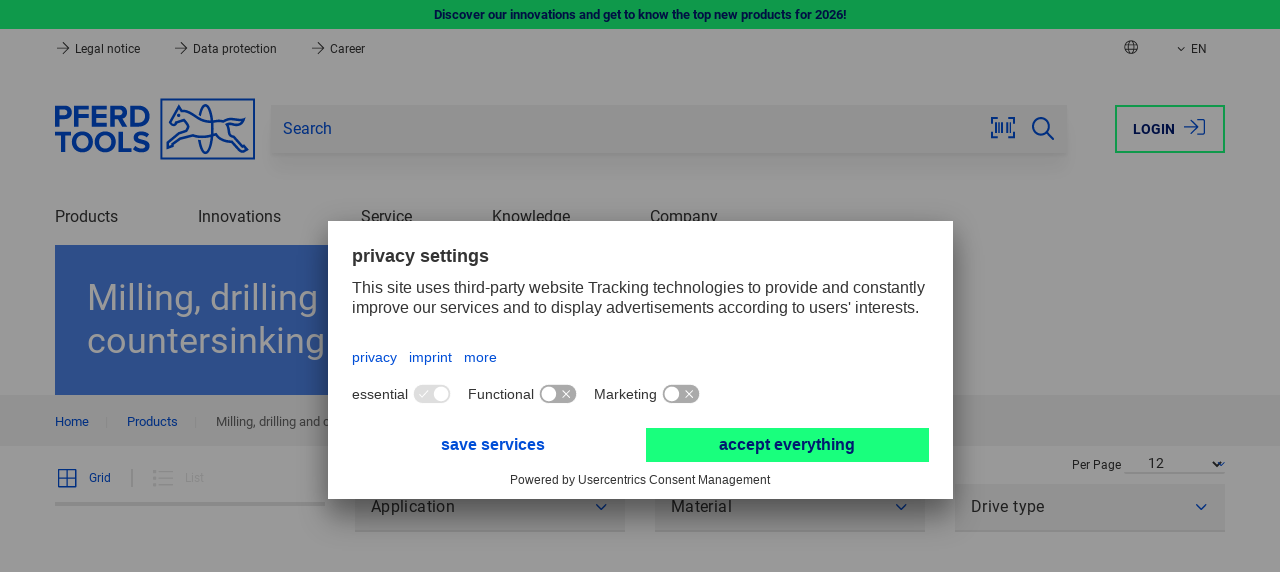

--- FILE ---
content_type: text/html; charset=UTF-8
request_url: https://int.pferd.com/en/products/milling-drilling-and-countersinking-tools
body_size: 29457
content:
 
    <!doctype html>
    <html lang="en">
    <head>
                        <meta charset="utf-8">
            <meta name="viewport" content="width=device-width, initial-scale=1.0, user-scalable=no">
            <meta name="title" content="Milling tools, drilling tools and countersinking tools | PFERD TOOLS">
            <meta name="description" content="PFERD TOOLS offers an extensive range of tools for deburring, machining of contours and cutting out holes.">
            <meta name="keywords" content="">
            <meta name="generator" content="spryker">
        
    <meta name="format-detection" content="telephone=no">

                                    <link rel="stylesheet" href="/assets/46be417da669c6ed6abad5370dc443fc34e5570f/default/css/pferd.app.css">
                    
                                            <!-- Usercentrics -->
    
    <link rel="dns-prefetch" href="https://app.usercentrics.eu">
    <link rel="dns-prefetch" href="https://api.usercentrics.eu">
    <link rel="preconnect" href="https://privacy-proxy.usercentrics.eu" crossorigin="anonymous">
    <link rel="preload" href="https://privacy-proxy.usercentrics.eu/latest/uc-block.bundle.js" as="script">

    <meta data-privacy-proxy-server="https://privacy-proxy-server.usercentrics.eu">

    <script
        id="usercentrics-cmp"
        data-settings-id="JOzTnowl9"
        data-language="en"
        src="https://app.usercentrics.eu/browser-ui/latest/loader.js"
        async>
    </script>
    <script type="application/javascript" src="https://privacy-proxy.usercentrics.eu/latest/uc-block.bundle.js"></script>
    <!-- End Usercentrics -->

            
                <script type="text/plain" data-usercentrics="Google Tag Manager">
        (function(w,d,s,l,i){w[l]=w[l]||[];w[l].push({'gtm.start': new Date().getTime(),event:'gtm.js'});var f=d.getElementsByTagName(s)[0], j=d.createElement(s),dl=l!='dataLayer'?'&l='+l:'';j.async=true;j.src= 'https://d.pferd.com/gtm.js?id='+i+dl;f.parentNode.insertBefore(j,f); })(window,document,'script','dataLayer','GTM-MWDNGJ2');
    </script>

            

             
    

            <script type="module" src="/assets/46be417da669c6ed6abad5370dc443fc34e5570f/default/js/pferd.runtime.js" crossorigin="anonymous"></script>

             
    
        

     
    

        <title>Milling, drilling and countersinking tools</title>
        <link rel="icon" type="image/png" href="/assets/46be417da669c6ed6abad5370dc443fc34e5570f/default/images/favicon.png"/>
    </head>
    <body class="js-page-layout-main__side-drawer-container"  >
                
    <section class="notification-area"

        >    
            
    <dynamic-notification-area class="custom-element dynamic-notification-area"

         target-class-name=''></dynamic-notification-area>
    </section>
        <div class="page-layout page-layout--preload">
         
    
                    
    <side-drawer class="custom-element side-drawer"

         trigger-class-name='js-page-layout-main__side-drawer-trigger' container-class-name='js-page-layout-main__side-drawer-container' locked-body-class-name='is-locked-tablet'>    <div class="side-drawer__overlay js-page-layout-main__side-drawer-trigger"></div>

    <aside class="side-drawer__drawer ">
                    <div class="grid side-drawer__navigation-top">
                                    <div class="col col--expand">
                                                                        <a href="https://int.pferd.com/en/login?redirectUri=%2Fen%2Fproducts%2Fmilling-drilling-and-countersinking-tools" class="button button--hollow side-drawer__login"  rel="nofollow">Login
                            
    <svg class="icon icon--bigger button__icon button__icon--right"

        ><use href="/assets/46be417da669c6ed6abad5370dc443fc34e5570f/default/images/icons.svg#:sign-in"></use></svg>
                        </a>
                    </div>
                            </div>
        
                    <button class="side-drawer__close js-page-layout-main__side-drawer-trigger">
                <span class="visually-hidden">Close</span>
                
    <svg class="icon icon--bigger"

        ><use href="/assets/46be417da669c6ed6abad5370dc443fc34e5570f/default/images/icons.svg#:cross"></use></svg>
            </button>
        
        <div class="side-drawer__holder">
            <div class="side-drawer__navigation">
                                    <div class="js-navigation-header--mobile"></div>

                                        <div class="navigation-multilevel--mobile-sub-nav">
                        <ul class="menu menu--mobile-sub-nav menu--lvl-0">
                            
                                                        
                            <li class="menu__item menu__item--lvl-0 is-hidden-xl-xxl">
                                <a href="#" class="menu__link menu__link--lvl-0 js-page-navigation-multilevel__country-selector__side-drawer-trigger">
    <svg class="icon icon--bigger spacing-right--small"

        ><title>Back</title><use href="/assets/46be417da669c6ed6abad5370dc443fc34e5570f/default/images/icons.svg#:globe"></use></svg>
Choose country</a>
                            </li>

                            
                                                        
                             
                
    <li class="language-switcher-mobile-navigation"

        >        
            
                    
                    
            
    
    
    <navigation-multilevel class="custom-element navigation-multilevel"

         class-to-toggle='is-shown' available-breakpoint='1024' overlay-block-class-name='js-overlay-block' reverse-class-name='menu-wrapper--reverse'>    <ul class="menu menu--lvl-0">
                    
                            
                <li class="navigation-multilevel-node menu__item menu__item--lvl-0 menu__item--has-children-dropdown  js-navigation-multilevel__trigger js-navigation-multilevel__item"

        >            <span class="menu__trigger menu__trigger--lvl-0">            <span class="menu__text menu__text--lvl-0 js-navigation-multilevel__touch-trigger" data-toggle-target=".js-navigation-multilevel__wrapper" data-class-to-toggle="is-hidden-sm-lg" data-active-target=".menu__trigger--lvl-0">Language</span>    <button class="menu__trigger-button menu__trigger-button--lvl-0 js-navigation-multilevel__touch-trigger is-hidden-xxl-only" data-toggle-target=".js-navigation-multilevel__wrapper" data-class-to-toggle="is-hidden-sm-lg" data-active-target=".menu__trigger--lvl-0">
    <svg class="icon icon--bigger menu__trigger-button-icon"

        ><title>Toggle</title><use href="/assets/46be417da669c6ed6abad5370dc443fc34e5570f/default/images/icons.svg#:caret-down"></use></svg>
</button></span>

        <div class="menu-wrapper menu-wrapper--lvl-1 js-navigation-multilevel__wrapper is-hidden-sm-lg">
            <ul class="menu menu--lvl-1">                    
                <li class="navigation-multilevel-node menu__item menu__item--lvl-1 is-active js-navigation-multilevel__trigger js-navigation-multilevel__item"

        >                <a class="menu__link menu__link--lvl-1 link link--keep-color" href="/en/products/milling-drilling-and-countersinking-tools" >English (EN)</a>    </li>

                        
                <li class="navigation-multilevel-node menu__item menu__item--lvl-1  js-navigation-multilevel__trigger js-navigation-multilevel__item"

        >                <a class="menu__link menu__link--lvl-1 link link--keep-color" href="/de/produkte/fraes-bohr-und-senkwerkzeuge" >German (DE)</a>    </li>

                        
                <li class="navigation-multilevel-node menu__item menu__item--lvl-1  js-navigation-multilevel__trigger js-navigation-multilevel__item"

        >                <a class="menu__link menu__link--lvl-1 link link--keep-color" href="/es/productos/herramientas-de-fresado-perforado-y-avellanado" >Spanish (ES)</a>    </li>

    </ul>
        </div>
    </li>

                                    </ul>
</navigation-multilevel>
</li>
    
                            
                                                                                </ul>
                    </div>
                            </div>

            <div class="side-drawer__info">
                <span>Contact Us</span>
                <a href="tel:+4922649-0" class="side-drawer__contact">
                    <span class="side-drawer__contact-icon">
                        
    <svg class="icon icon--bigger"

        ><use href="/assets/46be417da669c6ed6abad5370dc443fc34e5570f/default/images/icons.svg#:phone"></use></svg>
                    </span>
                    <span class="side-drawer__contact-text">+49 2264 9-0</span>
                </a>
                <a href="mailto:info@pferd.com" class="side-drawer__contact">
                    <span class="side-drawer__contact-icon">
                        
    <svg class="icon icon--bigger"

        ><use href="/assets/46be417da669c6ed6abad5370dc443fc34e5570f/default/images/icons.svg#:envelope"></use></svg>
                    </span>
                    <span class="side-drawer__contact-text">info@pferd.com</span>
                </a>
                            </div>
        </div>
    </aside>
</side-drawer>

            
    <side-drawer class="custom-element side-drawer side-drawer--clean side-drawer--is-sub-drawer"

         trigger-class-name='js-page-navigation-multilevel__country-selector__side-drawer-trigger' container-class-name='js-page-layout-main__side-drawer-container' locked-body-class-name='is-locked-tablet'>    <div class="side-drawer__overlay js-page-navigation-multilevel__country-selector__side-drawer-trigger"></div>

    <aside class="side-drawer__drawer ">
                    <div class="grid side-drawer__navigation-top">
                                    <div class="col col--expand">
                                                                        <a href="https://int.pferd.com/en/login?redirectUri=%2Fen%2Fproducts%2Fmilling-drilling-and-countersinking-tools" class="button button--hollow side-drawer__login"  rel="nofollow">Login
                            
    <svg class="icon icon--bigger button__icon button__icon--right"

        ><use href="/assets/46be417da669c6ed6abad5370dc443fc34e5570f/default/images/icons.svg#:sign-in"></use></svg>
                        </a>
                    </div>
                            </div>
        
                            <button class="side-drawer__back js-page-navigation-multilevel__country-selector__side-drawer-trigger">
                        
    <svg class="icon icon--bigger"

        ><title>Back</title><use href="/assets/46be417da669c6ed6abad5370dc443fc34e5570f/default/images/icons.svg#:arrow-left"></use></svg>
                    </button>
                
        <div class="side-drawer__holder">
            <div class="side-drawer__navigation">
                                    <div class="container spacing-y--big">
                        <h4 class="small bold">
                            
    <svg class="icon icon--globe spacing-right--small"

        ><use href="/assets/46be417da669c6ed6abad5370dc443fc34e5570f/default/images/icons.svg#:globe"></use></svg>
                            Please choose your country
                        </h4>
                    </div>

                    <div class="js-country-selector--mobile"></div>
                            </div>

            <div class="side-drawer__info">
                <span>Contact Us</span>
                <a href="tel:+4922649-0" class="side-drawer__contact">
                    <span class="side-drawer__contact-icon">
                        
    <svg class="icon icon--bigger"

        ><use href="/assets/46be417da669c6ed6abad5370dc443fc34e5570f/default/images/icons.svg#:phone"></use></svg>
                    </span>
                    <span class="side-drawer__contact-text">+49 2264 9-0</span>
                </a>
                <a href="mailto:info@pferd.com" class="side-drawer__contact">
                    <span class="side-drawer__contact-icon">
                        
    <svg class="icon icon--bigger"

        ><use href="/assets/46be417da669c6ed6abad5370dc443fc34e5570f/default/images/icons.svg#:envelope"></use></svg>
                    </span>
                    <span class="side-drawer__contact-text">info@pferd.com</span>
                </a>
                            </div>
        </div>
    </aside>
</side-drawer>

                                
        
                    
    <header class="header js-header"

        >
             
        
    <custom-ribbon class="ribbon ribbon__green"

        >                                        
    <section class="container grid grid--center grid--middle">
                    <a href="/en/products/new-products/?utm_source=Webshop-Ribbon&amp;utm_medium=Link&amp;utm_campaign=New-products-Tool-Manual-2026" target="_self" class="ribbon__link">
                Discover our innovations and get to know the top new products for 2026!
            </a>
            </section>
</custom-ribbon>
        
    <div class="header__top">
                            
    <div class="navigation-top grid grid--justify container"

        >            <div class="col panel-info-item">
                            


    <a href="/en/legal-notice/" class="panel-info-item__link" >
        
    <svg class="icon icon--header-arrow"

        ><use href="/assets/46be417da669c6ed6abad5370dc443fc34e5570f/default/images/icons.svg#:arrow-right"></use></svg>
        Legal notice
    </a>
                            


    <a href="/en/data-protection/" class="panel-info-item__link" >
        
    <svg class="icon icon--header-arrow"

        ><use href="/assets/46be417da669c6ed6abad5370dc443fc34e5570f/default/images/icons.svg#:arrow-right"></use></svg>
        Data protection
    </a>
                            


    <a href="https://hr.pferd.com/de-de/" class="panel-info-item__link" >
        
    <svg class="icon icon--header-arrow"

        ><use href="/assets/46be417da669c6ed6abad5370dc443fc34e5570f/default/images/icons.svg#:arrow-right"></use></svg>
        Career
    </a>
                    </div>
    
    <ul class="col grid grid--nowrap grid--stretch navigation-top__actions">
                        
        <li class="col navigation-top__action-item navigation-top__action-item--country-selector-trigger is-hidden-sm-lg">
            <a class="js-tab-trigger--country-selector" title="Choose country">
                
    <svg class="icon icon--globe"

        ><use href="/assets/46be417da669c6ed6abad5370dc443fc34e5570f/default/images/icons.svg#:globe"></use></svg>
            </a>

                                        
    <tab-flyout class="custom-element tab-flyout"

         data-trigger='.js-tab-trigger--country-selector' overlay-class-name='js-overlay-block'>    <div class="tab-flyout__inner">
                                            <div class="container">
                                         
    
    <navigation-multilevel class="custom-element navigation-multilevel navigation-multilevel--country-selector js-country-selector--header"

         class-to-toggle='is-shown' available-breakpoint='' overlay-block-class-name='js-overlay-block' reverse-class-name='menu-wrapper--reverse' data-block-to='js-country-selector--mobile' data-breakpoint='1024'>    <ul class="menu menu--country-selector menu--lvl-0 grid grid--gap">
                    
                        
                <li class="navigation-multilevel-node menu__item menu__item--lvl-0 col col--sm-12 col--xl-6  js-navigation-multilevel__trigger js-navigation-multilevel__item"

        >            <span class="menu__trigger menu__trigger--lvl-0">            <span class="menu__text menu__text--lvl-0 js-navigation-multilevel__touch-trigger" data-toggle-target=".js-navigation-multilevel__wrapper" data-class-to-toggle="is-hidden-sm-lg" data-active-target=".menu__trigger--lvl-0">Europe</span>    <button class="menu__trigger-button menu__trigger-button--lvl-0 js-navigation-multilevel__touch-trigger is-hidden-xxl-only" data-toggle-target=".js-navigation-multilevel__wrapper" data-class-to-toggle="is-hidden-sm-lg" data-active-target=".menu__trigger--lvl-0">
    <svg class="icon icon--bigger menu__trigger-button-icon"

        ><title>Toggle</title><use href="/assets/46be417da669c6ed6abad5370dc443fc34e5570f/default/images/icons.svg#:caret-down"></use></svg>
</button></span>

        <div class="menu-wrapper menu-wrapper--lvl-1 js-navigation-multilevel__wrapper is-hidden-sm-lg">
            <ul class="menu menu--lvl-1">                    
                <li class="navigation-multilevel-node menu__item menu__item--lvl-1 flag-icon flag-at js-navigation-multilevel__trigger js-navigation-multilevel__item"

        >                <a class="menu__link menu__link--lvl-1 link link--keep-color" href="https://at.pferd.com" target="_blank" >Austria</a>    </li>

                        
                <li class="navigation-multilevel-node menu__item menu__item--lvl-1 flag-icon flag-be js-navigation-multilevel__trigger js-navigation-multilevel__item"

        >                <a class="menu__link menu__link--lvl-1 link link--keep-color" href="https://be.pferd.com" target="_blank" >Belgium</a>    </li>

                        
                <li class="navigation-multilevel-node menu__item menu__item--lvl-1 flag-icon flag-fr js-navigation-multilevel__trigger js-navigation-multilevel__item"

        >                <a class="menu__link menu__link--lvl-1 link link--keep-color" href="https://fr.pferd.com" target="_blank" >France</a>    </li>

                        
                <li class="navigation-multilevel-node menu__item menu__item--lvl-1 flag-icon flag-de js-navigation-multilevel__trigger js-navigation-multilevel__item"

        >                <a class="menu__link menu__link--lvl-1 link link--keep-color" href="https://de.pferd.com" target="_blank" >Germany</a>    </li>

                        
                <li class="navigation-multilevel-node menu__item menu__item--lvl-1 flag-icon flag-it js-navigation-multilevel__trigger js-navigation-multilevel__item"

        >                <a class="menu__link menu__link--lvl-1 link link--keep-color" href="https://it.pferd.com" target="_blank" >Italy</a>    </li>

                        
                <li class="navigation-multilevel-node menu__item menu__item--lvl-1 flag-icon flag-nl js-navigation-multilevel__trigger js-navigation-multilevel__item"

        >                <a class="menu__link menu__link--lvl-1 link link--keep-color" href="https://be.pferd.com" target="_blank" >Netherlands</a>    </li>

                        
                <li class="navigation-multilevel-node menu__item menu__item--lvl-1 flag-icon flag-pl js-navigation-multilevel__trigger js-navigation-multilevel__item"

        >                <a class="menu__link menu__link--lvl-1 link link--keep-color" href="https://pl.pferd.com" target="_blank" >Poland</a>    </li>

                        
                <li class="navigation-multilevel-node menu__item menu__item--lvl-1 flag-icon flag-es js-navigation-multilevel__trigger js-navigation-multilevel__item"

        >                <a class="menu__link menu__link--lvl-1 link link--keep-color" href="https://es.pferd.com" target="_blank" >Spain</a>    </li>

                        
                <li class="navigation-multilevel-node menu__item menu__item--lvl-1 flag-icon flag-se js-navigation-multilevel__trigger js-navigation-multilevel__item"

        >                <a class="menu__link menu__link--lvl-1 link link--keep-color" href="https://se.pferd.com" target="_blank" >Sweden</a>    </li>

                        
                <li class="navigation-multilevel-node menu__item menu__item--lvl-1 flag-icon flag-ch js-navigation-multilevel__trigger js-navigation-multilevel__item"

        >                <a class="menu__link menu__link--lvl-1 link link--keep-color" href="https://ch.pferd.com" target="_blank" >Switzerland</a>    </li>

                        
                <li class="navigation-multilevel-node menu__item menu__item--lvl-1 flag-icon flag-tr js-navigation-multilevel__trigger js-navigation-multilevel__item"

        >                <a class="menu__link menu__link--lvl-1 link link--keep-color" href="https://tr.pferd.com" target="_blank" >Turkey</a>    </li>

                        
                <li class="navigation-multilevel-node menu__item menu__item--lvl-1 flag-icon flag-uk js-navigation-multilevel__trigger js-navigation-multilevel__item"

        >                <a class="menu__link menu__link--lvl-1 link link--keep-color" href="https://uk.pferd.com" target="_blank" >United Kingdom</a>    </li>

    </ul>
        </div>
    </li>

                                
                        
                <li class="navigation-multilevel-node menu__item menu__item--lvl-0 col col--sm-12 col--xl-3  js-navigation-multilevel__trigger js-navigation-multilevel__item"

        >            <span class="menu__trigger menu__trigger--lvl-0">            <span class="menu__text menu__text--lvl-0 js-navigation-multilevel__touch-trigger" data-toggle-target=".js-navigation-multilevel__wrapper" data-class-to-toggle="is-hidden-sm-lg" data-active-target=".menu__trigger--lvl-0">America</span>    <button class="menu__trigger-button menu__trigger-button--lvl-0 js-navigation-multilevel__touch-trigger is-hidden-xxl-only" data-toggle-target=".js-navigation-multilevel__wrapper" data-class-to-toggle="is-hidden-sm-lg" data-active-target=".menu__trigger--lvl-0">
    <svg class="icon icon--bigger menu__trigger-button-icon"

        ><title>Toggle</title><use href="/assets/46be417da669c6ed6abad5370dc443fc34e5570f/default/images/icons.svg#:caret-down"></use></svg>
</button></span>

        <div class="menu-wrapper menu-wrapper--lvl-1 js-navigation-multilevel__wrapper is-hidden-sm-lg">
            <ul class="menu menu--lvl-1">                    
                <li class="navigation-multilevel-node menu__item menu__item--lvl-1 flag-icon flag-br js-navigation-multilevel__trigger js-navigation-multilevel__item"

        >                <a class="menu__link menu__link--lvl-1 link link--keep-color" href="https://br.pferd.com" target="_blank" >Brazil</a>    </li>

                        
                <li class="navigation-multilevel-node menu__item menu__item--lvl-1 flag-icon flag-ca js-navigation-multilevel__trigger js-navigation-multilevel__item"

        >                <a class="menu__link menu__link--lvl-1 link link--keep-color" href="https://ca.pferd.com" target="_blank" >Canada</a>    </li>

                        
                <li class="navigation-multilevel-node menu__item menu__item--lvl-1 flag-icon flag-mx js-navigation-multilevel__trigger js-navigation-multilevel__item"

        >                <a class="menu__link menu__link--lvl-1 link link--keep-color" href="https://mx.pferd.com" target="_blank" >Mexico</a>    </li>

                        
                <li class="navigation-multilevel-node menu__item menu__item--lvl-1 flag-icon flag-us js-navigation-multilevel__trigger js-navigation-multilevel__item"

        >                <a class="menu__link menu__link--lvl-1 link link--keep-color" href="https://us.pferd.com" target="_blank" >USA</a>    </li>

    </ul>
        </div>
    </li>

                                
                        
                <li class="navigation-multilevel-node menu__item menu__item--lvl-0 col col--sm-12 col--xl-3  js-navigation-multilevel__trigger js-navigation-multilevel__item"

        >            <span class="menu__trigger menu__trigger--lvl-0">            <span class="menu__text menu__text--lvl-0 js-navigation-multilevel__touch-trigger" data-toggle-target=".js-navigation-multilevel__wrapper" data-class-to-toggle="is-hidden-sm-lg" data-active-target=".menu__trigger--lvl-0">Asia/Pacific</span>    <button class="menu__trigger-button menu__trigger-button--lvl-0 js-navigation-multilevel__touch-trigger is-hidden-xxl-only" data-toggle-target=".js-navigation-multilevel__wrapper" data-class-to-toggle="is-hidden-sm-lg" data-active-target=".menu__trigger--lvl-0">
    <svg class="icon icon--bigger menu__trigger-button-icon"

        ><title>Toggle</title><use href="/assets/46be417da669c6ed6abad5370dc443fc34e5570f/default/images/icons.svg#:caret-down"></use></svg>
</button></span>

        <div class="menu-wrapper menu-wrapper--lvl-1 js-navigation-multilevel__wrapper is-hidden-sm-lg">
            <ul class="menu menu--lvl-1">                    
                <li class="navigation-multilevel-node menu__item menu__item--lvl-1 flag-icon flag-au js-navigation-multilevel__trigger js-navigation-multilevel__item"

        >                <a class="menu__link menu__link--lvl-1 link link--keep-color" href="https://au.pferd.com" target="_blank" >Australia</a>    </li>

    </ul>
        </div>
    </li>

                                
                        
                <li class="navigation-multilevel-node menu__item menu__item--lvl-0 col col--sm-12 col--xl-3  js-navigation-multilevel__trigger js-navigation-multilevel__item"

        >            <span class="menu__trigger menu__trigger--lvl-0">            <span class="menu__text menu__text--lvl-0 js-navigation-multilevel__touch-trigger" data-toggle-target=".js-navigation-multilevel__wrapper" data-class-to-toggle="is-hidden-sm-lg" data-active-target=".menu__trigger--lvl-0">Africa</span>    <button class="menu__trigger-button menu__trigger-button--lvl-0 js-navigation-multilevel__touch-trigger is-hidden-xxl-only" data-toggle-target=".js-navigation-multilevel__wrapper" data-class-to-toggle="is-hidden-sm-lg" data-active-target=".menu__trigger--lvl-0">
    <svg class="icon icon--bigger menu__trigger-button-icon"

        ><title>Toggle</title><use href="/assets/46be417da669c6ed6abad5370dc443fc34e5570f/default/images/icons.svg#:caret-down"></use></svg>
</button></span>

        <div class="menu-wrapper menu-wrapper--lvl-1 js-navigation-multilevel__wrapper is-hidden-sm-lg">
            <ul class="menu menu--lvl-1">                    
                <li class="navigation-multilevel-node menu__item menu__item--lvl-1 flag-icon flag-za js-navigation-multilevel__trigger js-navigation-multilevel__item"

        >                <a class="menu__link menu__link--lvl-1 link link--keep-color" href="https://za.pferd.com" target="_blank" >South Africa</a>    </li>

    </ul>
        </div>
    </li>

                                
                        
                <li class="navigation-multilevel-node menu__item menu__item--lvl-0 col col--sm-12 col--xl-3  js-navigation-multilevel__trigger js-navigation-multilevel__item"

        >            <span class="menu__trigger menu__trigger--lvl-0">            <span class="menu__text menu__text--lvl-0 js-navigation-multilevel__touch-trigger" data-toggle-target=".js-navigation-multilevel__wrapper" data-class-to-toggle="is-hidden-sm-lg" data-active-target=".menu__trigger--lvl-0">Global</span>    <button class="menu__trigger-button menu__trigger-button--lvl-0 js-navigation-multilevel__touch-trigger is-hidden-xxl-only" data-toggle-target=".js-navigation-multilevel__wrapper" data-class-to-toggle="is-hidden-sm-lg" data-active-target=".menu__trigger--lvl-0">
    <svg class="icon icon--bigger menu__trigger-button-icon"

        ><title>Toggle</title><use href="/assets/46be417da669c6ed6abad5370dc443fc34e5570f/default/images/icons.svg#:caret-down"></use></svg>
</button></span>

        <div class="menu-wrapper menu-wrapper--lvl-1 js-navigation-multilevel__wrapper is-hidden-sm-lg">
            <ul class="menu menu--lvl-1">                    
                <li class="navigation-multilevel-node menu__item menu__item--lvl-1 globe js-navigation-multilevel__trigger js-navigation-multilevel__item"

        >                <a class="menu__link menu__link--lvl-1 link link--keep-color" href="https://int.pferd.com/en" target="_blank" >International - English</a>    </li>

                        
                <li class="navigation-multilevel-node menu__item menu__item--lvl-1 globe js-navigation-multilevel__trigger js-navigation-multilevel__item"

        >                <a class="menu__link menu__link--lvl-1 link link--keep-color" href="https://int.pferd.com/es" target="_blank" >International - Español</a>    </li>

    </ul>
        </div>
    </li>

                                </ul>
</navigation-multilevel>
    
    <breakpoint-dependent-block-placer class="custom-element breakpoint-dependent-block-placer"

         block-class-name='js-country-selector--header'></breakpoint-dependent-block-placer>
                                    </div>
                                    </div>
</tab-flyout>
                                </li>

        <li class="col navigation-top__action-item is-hidden-sm-lg">
            
                        
                        
             
                
    <language-switcher-desktop-navigation class="custom-element language-switcher-desktop-navigation"

        >    
                                                                                
        <a href="#" class="col navigation-top__flyout-link" title="Please choose your language">
            
    <svg class="icon navigation-top__flyout-link-icon"

        ><use href="/assets/46be417da669c6ed6abad5370dc443fc34e5570f/default/images/icons.svg#:caret-down"></use></svg>

            EN
        </a>

        
    <nav class="navigation-list navigation-list--top-nav-flyout"

        >    <ul class="list list--top-nav-flyout">
                                    
                                    <li >
                        <a class="link link--top-nav-flyout is-active" href="/en/products/milling-drilling-and-countersinking-tools">
                                                        EN
                        </a>
                    </li>
                                                                
                                    <li >
                        <a class="link link--top-nav-flyout " href="/de/produkte/fraes-bohr-und-senkwerkzeuge">
                                                        DE
                        </a>
                    </li>
                                                                
                                    <li >
                        <a class="link link--top-nav-flyout " href="/es/productos/herramientas-de-fresado-perforado-y-avellanado">
                                                        ES
                        </a>
                    </li>
                                        </ul>
</nav>
    </language-switcher-desktop-navigation>
            </li>

        
            </ul>
</div>
                    </div>

    <div class="header__main js-header__main">
                    <div class="grid grid--middle container header__content">
                
    <div class="logo logo--main col header__logo"

        >    <a href="/en" class="logo__link logo__link--main">
                                    
    <svg class="icon icon--main icon--logo"

         title='PFERD TOOLS'><title>PFERD TOOLS</title><use href="/assets/46be417da669c6ed6abad5370dc443fc34e5570f/default/images/icons.svg#:logo"></use></svg>
                        </a>
</div>

                                    <div class="col header__sticky-navigation js-header__sticky-navigation"></div>
                
                <div class="col col--expand header__sticky-separator"></div>

                                    <div class="col header__search">
                        
    <search-form class="custom-element search-form search-form--main-search header__search-form js-header__search-form"

         data-search-id='desktop' target-class-name='header__logo' input-class-name='js-search-form__input--desktop' class-to-toggle='search-form--active' trigger-class-name='js-header__search-form-trigger' overlay-breakpoint='768'>    <div class="search-form__top-drawer">
        <label for="search-form__desktop" class="search-form__top-drawer-text">Search</label>
            <button class="button button--expand search-form__button search-form__button--close js-header__actions-search-trigger">
        
    <svg class="icon icon--bigger"

        ><title>Close</title><use href="/assets/46be417da669c6ed6abad5370dc443fc34e5570f/default/images/icons.svg#:cross"></use></svg>
    </button>

    </div>

    <form class="search-form__wrapper" action="/en/search">
        <input id="search-form__desktop" name="q" type="text" class="input input--expand suggest-search__input js-search-form__input--desktop" placeholder="Search" value="" autocomplete="off">
        <input type="hidden" name="v" value="" disabled>

                    
    <search-scanner class="custom-element search-scanner"

         input-class-name='js-search-form__input--desktop'>    <button id="startCapture" class="button search-form__button search-form__button--scan js-search-scanner__trigger">
        
    <svg class="icon icon--bigger"

        ><title>Barcode scanner</title><use href="/assets/46be417da669c6ed6abad5370dc443fc34e5570f/default/images/icons.svg#:ean"></use></svg>
    </button>

    
    <popup-custom class="custom-element popup-custom popup-custom--search-scanner popup-custom--center js-search-scanner__overlay is-hidden"

                 id='ean-overlay' trigger-class-name='js-search-scanner__trigger' role='dialog' aria-modal='true' aria-hidden='true'
>            <div class="popup-custom__overlay js-popup-custom__overlay"></div>
    
    <div class="popup-custom__body">
                                    <button class="popup-custom__close js-popup-custom__close" title="Close" >
                    
    <svg class="icon icon--bigger"

        ><use href="/assets/46be417da669c6ed6abad5370dc443fc34e5570f/default/images/icons.svg#:cross"></use></svg>
                </button>
                    
                                    <h3 class="popup-custom__title">Barcode scanner</h3>
                    
                    <div class="popup-custom__content spacing-top--bigger">
                <div id="cameraViewContainer">
                    <div id="enhancerUIContainer">
                        <svg class="dce-loader"
                             viewBox="0 0 1792 1792">
                            <path d="M1760 896q0 176-68.5 336t-184 275.5-275.5 184-336 68.5-336-68.5-275.5-184-184-275.5-68.5-336q0-213 97-398.5t265-305.5 374-151v228q-221 45-366.5 221t-145.5 406q0 130 51 248.5t136.5 204 204 136.5 248.5 51 248.5-51 204-136.5 136.5-204 51-248.5q0-230-145.5-406t-366.5-221v-228q206 31 374 151t265 305.5 97 398.5z" />
                        </svg>
                        <label for="js-search-scanner__sources" class="label">Select camera</label>
                        
    <custom-select class="custom-element custom-select custom-select--form-input custom-select--full-width"

        >    <select class="custom-select__select js-custom-select js-search-scanner__sources dce-sel-camera"  config-width='100%' config-theme='default' config-dropdown-auto-width='' config-dropdown-right='' config-search='-1' search-placeholder='Search ...' auto-init translations='{&quot;searching&quot;:&quot;Search ...&quot;,&quot;noResults&quot;:&quot;Nothing found...&quot;,&quot;maximumSelected&quot;:&quot;You can only select {{ limit }} items.&quot;,&quot;inputTooLong&quot;:&quot;This field can be at most {{ limit }} characters long.&quot;,&quot;inputTooShort&quot;:&quot;This field must be at least {{ limit }} characters long.&quot;}' id='search-scanner-sources' placeholder='Please select' config-allow-clear='false'><option value="" class="placeholder">Please select</option>                                                    </select>
            
    <svg class="icon icon--bigger custom-select__caret"

        ><use href="/assets/46be417da669c6ed6abad5370dc443fc34e5570f/default/images/icons.svg#:caret-down"></use></svg>
    </custom-select>
                        <div class="dce-video-container" style="width:100%;height:100%;"></div>
                        <div class="dce-scanarea">
                            <div class="dce-scanlight"></div>
                        </div>
                    </div>
                </div>
            </div>
            </div>
</popup-custom>
</search-scanner>
    
                    <button class="button search-form__button search-form__button--clear js-search-form__button--clear">
            
    <svg class="icon icon--bigger"

        ><title>Clear</title><use href="/assets/46be417da669c6ed6abad5370dc443fc34e5570f/default/images/icons.svg#:times-circle"></use></svg>
        </button>
    
            <button type="submit" class="button button--expand search-form__button search-form__button--submit is-hidden-sm-md">
        
    <svg class="icon icon--big"

        ><title>Submit</title><use href="/assets/46be417da669c6ed6abad5370dc443fc34e5570f/default/images/icons.svg#:search"></use></svg>
    </button>

            <button class="button button--expand search-form__button search-form__button--close js-header__actions-search-trigger">
        
    <svg class="icon icon--bigger"

        ><title>Close</title><use href="/assets/46be417da669c6ed6abad5370dc443fc34e5570f/default/images/icons.svg#:cross"></use></svg>
    </button>


        
    <suggest-search class="custom-element suggest-search"

         parent-class-name='' suggestion-url='/en/search/suggestion' input-selector='' input-class-name='js-search-form__input--desktop' debounce-delay='500' throttle-delay='200' letters-trashold='2' input-aria-label='shop_ui.aria_label.suggest_search.hint' overlay-class-name='js-overlay-block' overlay-breakpoint='768' search-hint='Search hint'>    <div class="is-hidden suggest-search__container js-suggest-search__container"></div>

    
    <ajax-provider class="custom-element ajax-provider js-suggest-search__ajax-provider"

         url='/en/search/suggestion' method='post' response-type='text' event-revealer='' event-host='' element-visibility-checker-class-name='' dynamic-params=''></ajax-provider>

    
    <ajax-loader class="custom-element ajax-loader ajax-loader--big is-invisible grid grid--center grid--middle"

         provider-selector='ajax-provider' provider-class-name='js-suggest-search__ajax-provider' parent-class-name=''>    
    <span class="ajax-loader__layout grid grid--middle">
        
    <svg class="icon icon--big ajax-loader__spinner"

        ><use href="/assets/46be417da669c6ed6abad5370dc443fc34e5570f/default/images/icons.svg#:spinner"></use></svg>
            </span>
</ajax-loader>
</suggest-search>
    </form>
</search-form>
                    </div>
                
                <div class="col header__actions grid grid--middle">
                                            <div class="col col--expand header__actions-item header__actions-item--search">
                            <button class="link header__actions-link js-header__actions-search-trigger js-header__search-form-trigger" >
                                
    <svg class="icon icon--bigger"

        ><title>Search</title><use href="/assets/46be417da669c6ed6abad5370dc443fc34e5570f/default/images/icons.svg#:search"></use></svg>
                            </button>
                            
    <toggler-click class="custom-element toggler-click"

         trigger-selector='' trigger-class-name='js-header__actions-search-trigger' target-selector='' target-class-name='js-header__search-form' class-to-toggle='search-form--active' trigger-class-to-toggle=''></toggler-click>
                            
    <toggler-click class="custom-element toggler-click"

         trigger-selector='' trigger-class-name='js-overlay-block' target-selector='' target-class-name='js-header__search-form' class-to-toggle='search-form--active' trigger-class-to-toggle=''></toggler-click>
                            
    <overlay-enabler class="custom-element overlay-enabler"

         trigger-class-name='js-header__actions-search-trigger' overlay-class-name='js-overlay-block'></overlay-enabler>
                        </div>
                    
                                                                                            <div class="col header__actions-item header__actions-item--login">
                            <a href="https://int.pferd.com/en/login?redirectUri=%2Fen%2Fproducts%2Fmilling-drilling-and-countersinking-tools"
                               class="button button--hollow"  rel="nofollow">
                                <span class="is-hidden-sm-md spacing-right">Login</span>
                                
    <svg class="icon icon--bigger button__icon"

         title='Login'><title>Login</title><use href="/assets/46be417da669c6ed6abad5370dc443fc34e5570f/default/images/icons.svg#:sign-in"></use></svg>
                            </a>
                        </div>
                                    </div>

                
                <div class="col header__side-drawer">
                    <button
                        class="link header__actions-link js-page-layout-main__side-drawer-trigger" >
                        <span class="visually-hidden">Open menu</span>
                        
    <svg class="icon icon--bigger"

        ><title>Open menu</title><use href="/assets/46be417da669c6ed6abad5370dc443fc34e5570f/default/images/icons.svg#:bars"></use></svg>
                    </button>
                </div>
            </div>
        
        
    <sticky-header class="custom-element sticky-header"

         trigger-class-name='js-header' target-class-name='js-header__sticky-navigation' navigation-class-name='js-header__navigation' available-breakpoint='768'></sticky-header>
    </div>

            <div class="header__navigation">
            <div class="container js-header__navigation">
                     
    
    <breakpoint-dependent-block-placer class="custom-element breakpoint-dependent-block-placer"

         block-class-name='js-navigation-multilevel--header'></breakpoint-dependent-block-placer>
    
    <navigation-multilevel class="custom-element navigation-multilevel navigation-multilevel--header js-navigation-multilevel--header"

         class-to-toggle='is-shown' available-breakpoint='1024' overlay-block-class-name='js-overlay-block' reverse-class-name='menu-wrapper--reverse' data-block-to='js-navigation-header--mobile' data-breakpoint='1024'>    <ul class="menu menu--header menu--lvl-0">
                    
                            
                <li class="navigation-multilevel-node menu__item menu__item--lvl-0 menu__item--has-children-dropdown  js-navigation-multilevel__trigger js-navigation-multilevel__item"

        >            <span class="menu__trigger menu__trigger--lvl-0">            <a class="menu__link menu__link--lvl-0 link link--keep-color" href="/en/products" >Products</a>    <button class="menu__trigger-button menu__trigger-button--lvl-0 js-navigation-multilevel__touch-trigger is-hidden-xxl-only" data-toggle-target=".js-navigation-multilevel__wrapper" data-class-to-toggle="is-hidden-sm-lg" data-active-target=".menu__trigger--lvl-0">
    <svg class="icon icon--bigger menu__trigger-button-icon"

        ><title>Toggle</title><use href="/assets/46be417da669c6ed6abad5370dc443fc34e5570f/default/images/icons.svg#:caret-down"></use></svg>
</button></span>

        <div class="menu-wrapper menu-wrapper--lvl-1 js-navigation-multilevel__wrapper is-hidden-sm-lg">
            <ul class="menu menu--lvl-1">                    
                <li class="navigation-multilevel-node menu__item menu__item--lvl-1 header-icon product-file js-navigation-multilevel__trigger js-navigation-multilevel__item"

        >                <a class="menu__link menu__link--lvl-1 link link--keep-color" href="/en/products/files" >Files</a>    </li>

                        
                <li class="navigation-multilevel-node menu__item menu__item--lvl-1 header-icon product-milling js-navigation-multilevel__trigger js-navigation-multilevel__item"

        >                <a class="menu__link menu__link--lvl-1 link link--keep-color" href="/en/products/milling-drilling-and-countersinking-tools" >Milling, drilling and countersinking tools</a>    </li>

                        
                <li class="navigation-multilevel-node menu__item menu__item--lvl-1 header-icon product-mounted-point js-navigation-multilevel__trigger js-navigation-multilevel__item"

        >                <a class="menu__link menu__link--lvl-1 link link--keep-color" href="/en/products/mounted-points-and-bench-grinding-wheels" >Mounted points and bench grinding wheels</a>    </li>

                        
                <li class="navigation-multilevel-node menu__item menu__item--lvl-1 header-icon product-polishing js-navigation-multilevel__trigger js-navigation-multilevel__item"

        >                <a class="menu__link menu__link--lvl-1 link link--keep-color" href="/en/products/fine-grinding-and-polishing-tools" >Fine grinding and polishing tools</a>    </li>

                        
                <li class="navigation-multilevel-node menu__item menu__item--lvl-1 header-icon product-diamond js-navigation-multilevel__trigger js-navigation-multilevel__item"

        >                <a class="menu__link menu__link--lvl-1 link link--keep-color" href="/en/products/diamond-and-cbn-tools" >Diamond and CBN tools</a>    </li>

                        
                <li class="navigation-multilevel-node menu__item menu__item--lvl-1 header-icon product-cutoff-wheel js-navigation-multilevel__trigger js-navigation-multilevel__item"

        >                <a class="menu__link menu__link--lvl-1 link link--keep-color" href="/en/products/cut-off-wheels-flap-discs-and-grinding-wheels" >Cut-off wheels, flap discs and grinding wheels</a>    </li>

                        
                <li class="navigation-multilevel-node menu__item menu__item--lvl-1 header-icon product-stationary-app js-navigation-multilevel__trigger js-navigation-multilevel__item"

        >                <a class="menu__link menu__link--lvl-1 link link--keep-color" href="/en/products/cut-off-wheels-for-stationary-applications" >Cut-off wheels for stationary applications</a>    </li>

                        
                <li class="navigation-multilevel-node menu__item menu__item--lvl-1 header-icon product-brush js-navigation-multilevel__trigger js-navigation-multilevel__item"

        >                <a class="menu__link menu__link--lvl-1 link link--keep-color" href="/en/products/industrial-power-brushes" >Industrial power brushes</a>    </li>

                        
                <li class="navigation-multilevel-node menu__item menu__item--lvl-1 header-icon product-drive js-navigation-multilevel__trigger js-navigation-multilevel__item"

        >                <a class="menu__link menu__link--lvl-1 link link--keep-color" href="/en/products/tool-drives" >Tool drives</a>    </li>

                        
                <li class="navigation-multilevel-node menu__item menu__item--lvl-1 header-icon product-stationary-cutting js-navigation-multilevel__trigger js-navigation-multilevel__item"

        >                <a class="menu__link menu__link--lvl-1 link link--keep-color" href="/en/products/solid-carbide-tools" >Solid carbide tools</a>    </li>

                        
                <li class="navigation-multilevel-node menu__item menu__item--lvl-1 header-icon product-finder js-navigation-multilevel__trigger js-navigation-multilevel__item"

        >                <a class="menu__link menu__link--lvl-1 link link--keep-color" href="/en/search" >Product finder</a>    </li>

                        
                <li class="navigation-multilevel-node menu__item menu__item--lvl-1  js-navigation-multilevel__trigger js-navigation-multilevel__item"

        >                <a class="menu__link menu__link--lvl-1 link link--keep-color" href="/en/products/new-products/" >New products</a>    </li>

    </ul>
        </div>
    </li>

                                    
                            
                <li class="navigation-multilevel-node menu__item menu__item--lvl-0 menu__item--has-children-dropdown  js-navigation-multilevel__trigger js-navigation-multilevel__item"

        >            <span class="menu__trigger menu__trigger--lvl-0">            <a class="menu__link menu__link--lvl-0 link link--keep-color" href="/en/highlights-and-innovations/" >Innovations</a>    <button class="menu__trigger-button menu__trigger-button--lvl-0 js-navigation-multilevel__touch-trigger is-hidden-xxl-only" data-toggle-target=".js-navigation-multilevel__wrapper" data-class-to-toggle="is-hidden-sm-lg" data-active-target=".menu__trigger--lvl-0">
    <svg class="icon icon--bigger menu__trigger-button-icon"

        ><title>Toggle</title><use href="/assets/46be417da669c6ed6abad5370dc443fc34e5570f/default/images/icons.svg#:caret-down"></use></svg>
</button></span>

        <div class="menu-wrapper menu-wrapper--lvl-1 js-navigation-multilevel__wrapper is-hidden-sm-lg">
            <ul class="menu menu--lvl-1">                    
                <li class="navigation-multilevel-node menu__item menu__item--lvl-1  js-navigation-multilevel__trigger js-navigation-multilevel__item"

        >                <a class="menu__link menu__link--lvl-1 link link--keep-color" href="/en/highlights-and-innovations/files/" >Files</a>    </li>

                        
                <li class="navigation-multilevel-node menu__item menu__item--lvl-1  js-navigation-multilevel__trigger js-navigation-multilevel__item"

        >                <a class="menu__link menu__link--lvl-1 link link--keep-color" href="/en/highlights-and-innovations/milling-drilling-and-countersinking-tools/" >Milling, drilling and countersinking tools</a>    </li>

                        
                <li class="navigation-multilevel-node menu__item menu__item--lvl-1  js-navigation-multilevel__trigger js-navigation-multilevel__item"

        >                <a class="menu__link menu__link--lvl-1 link link--keep-color" href="/en/highlights-and-innovations/mounted-points/" >Mounted points and grinding discs</a>    </li>

                        
                <li class="navigation-multilevel-node menu__item menu__item--lvl-1  js-navigation-multilevel__trigger js-navigation-multilevel__item"

        >                <a class="menu__link menu__link--lvl-1 link link--keep-color" href="/en/highlights-and-innovations/fine-grinding-and-polishing-tools/" >Fine grinding and polishing tools</a>    </li>

                        
                <li class="navigation-multilevel-node menu__item menu__item--lvl-1  js-navigation-multilevel__trigger js-navigation-multilevel__item"

        >                <a class="menu__link menu__link--lvl-1 link link--keep-color" href="/en/highlights-and-innovations/diamond-and-CBN-tools/" >Diamond and CBN tools</a>    </li>

                        
                <li class="navigation-multilevel-node menu__item menu__item--lvl-1  js-navigation-multilevel__trigger js-navigation-multilevel__item"

        >                <a class="menu__link menu__link--lvl-1 link link--keep-color" href="/en/highlights-and-innovations/cut-off-wheels-flap-discs-and-grinding-wheels/" >Cut-off wheels, flap discs and grinding wheels</a>    </li>

                        
                <li class="navigation-multilevel-node menu__item menu__item--lvl-1  js-navigation-multilevel__trigger js-navigation-multilevel__item"

        >                <a class="menu__link menu__link--lvl-1 link link--keep-color" href="/en/highlights-and-innovations/cut-off-wheels-for-stationary-applications/" >Cut-off wheels for stationary applications</a>    </li>

                        
                <li class="navigation-multilevel-node menu__item menu__item--lvl-1  js-navigation-multilevel__trigger js-navigation-multilevel__item"

        >                <a class="menu__link menu__link--lvl-1 link link--keep-color" href="/en/highlights-and-innovations/industrial-power-brushes/" >Industrial power brushes</a>    </li>

                        
                <li class="navigation-multilevel-node menu__item menu__item--lvl-1  js-navigation-multilevel__trigger js-navigation-multilevel__item"

        >                <a class="menu__link menu__link--lvl-1 link link--keep-color" href="/en/highlights-and-innovations/tool-drives/" >Tool drives</a>    </li>

                        
                <li class="navigation-multilevel-node menu__item menu__item--lvl-1  js-navigation-multilevel__trigger js-navigation-multilevel__item"

        >                <a class="menu__link menu__link--lvl-1 link link--keep-color" href="/en/highlights-and-innovations/solid-carbide-tools/" >Solid carbide tools</a>    </li>

    </ul>
        </div>
    </li>

                                    
                            
                <li class="navigation-multilevel-node menu__item menu__item--lvl-0 menu__item--has-children-dropdown  js-navigation-multilevel__trigger js-navigation-multilevel__item"

        >            <span class="menu__trigger menu__trigger--lvl-0">            <a class="menu__link menu__link--lvl-0 link link--keep-color" href="/en/service/" >Service</a>    <button class="menu__trigger-button menu__trigger-button--lvl-0 js-navigation-multilevel__touch-trigger is-hidden-xxl-only" data-toggle-target=".js-navigation-multilevel__wrapper" data-class-to-toggle="is-hidden-sm-lg" data-active-target=".menu__trigger--lvl-0">
    <svg class="icon icon--bigger menu__trigger-button-icon"

        ><title>Toggle</title><use href="/assets/46be417da669c6ed6abad5370dc443fc34e5570f/default/images/icons.svg#:caret-down"></use></svg>
</button></span>

        <div class="menu-wrapper menu-wrapper--lvl-1 js-navigation-multilevel__wrapper is-hidden-sm-lg">
            <ul class="menu menu--lvl-1">                    
                <li class="navigation-multilevel-node menu__item menu__item--lvl-1  js-navigation-multilevel__trigger js-navigation-multilevel__item"

        >                <a class="menu__link menu__link--lvl-1 link link--keep-color" href="/en/service/tool-manual/" >Tool manual</a>    </li>

                        
                <li class="navigation-multilevel-node menu__item menu__item--lvl-1  js-navigation-multilevel__trigger js-navigation-multilevel__item"

        >                <a class="menu__link menu__link--lvl-1 link link--keep-color" href="/en/service/downloads/" >Downloads</a>    </li>

                        
                <li class="navigation-multilevel-node menu__item menu__item--lvl-1  js-navigation-multilevel__trigger js-navigation-multilevel__item"

        >                <a class="menu__link menu__link--lvl-1 link link--keep-color" href="/en/service/videos/" >Videos</a>    </li>

                        
                <li class="navigation-multilevel-node menu__item menu__item--lvl-1  js-navigation-multilevel__trigger js-navigation-multilevel__item"

        >                <a class="menu__link menu__link--lvl-1 link link--keep-color" href="/en/service/pferdacademy/" >PFERD TOOLS ACADEMY</a>    </li>

                        
                <li class="navigation-multilevel-node menu__item menu__item--lvl-1  js-navigation-multilevel__trigger js-navigation-multilevel__item"

        >                <a class="menu__link menu__link--lvl-1 link link--keep-color" href="/en/service/services-for-retail/" >Services for retail</a>    </li>

                        
                <li class="navigation-multilevel-node menu__item menu__item--lvl-1  js-navigation-multilevel__trigger js-navigation-multilevel__item"

        >                <a class="menu__link menu__link--lvl-1 link link--keep-color" href="/en/service/e-commerce/" >E-Commerce</a>    </li>

                        
                <li class="navigation-multilevel-node menu__item menu__item--lvl-1  js-navigation-multilevel__trigger js-navigation-multilevel__item"

        >                <a class="menu__link menu__link--lvl-1 link link--keep-color" href="/en/service/spare-parts-catalogue/" >Spare parts catalogue</a>    </li>

                        
                <li class="navigation-multilevel-node menu__item menu__item--lvl-1  js-navigation-multilevel__trigger js-navigation-multilevel__item"

        >                <a class="menu__link menu__link--lvl-1 link link--keep-color" href="/en/service/rotational-speed-calculator/" >Rotational speed calculator</a>    </li>

                        
                <li class="navigation-multilevel-node menu__item menu__item--lvl-1  js-navigation-multilevel__trigger js-navigation-multilevel__item"

        >                <a class="menu__link menu__link--lvl-1 link link--keep-color" href="/en/service/fits-and-tolerances-calculator/" >Fits and tolerances calculator </a>    </li>

                        
                <li class="navigation-multilevel-node menu__item menu__item--lvl-1  js-navigation-multilevel__trigger js-navigation-multilevel__item"

        >                <a class="menu__link menu__link--lvl-1 link link--keep-color" href="/en/service/g-ratio/" >G-Ratio Calculator</a>    </li>

                        
                <li class="navigation-multilevel-node menu__item menu__item--lvl-1  js-navigation-multilevel__trigger js-navigation-multilevel__item"

        >                <a class="menu__link menu__link--lvl-1 link link--keep-color" href="/en/faq/" >FAQ</a>    </li>

    </ul>
        </div>
    </li>

                                    
                            
                <li class="navigation-multilevel-node menu__item menu__item--lvl-0 menu__item--has-children-dropdown  js-navigation-multilevel__trigger js-navigation-multilevel__item"

        >            <span class="menu__trigger menu__trigger--lvl-0">            <a class="menu__link menu__link--lvl-0 link link--keep-color" href="/en/knowledge/" >Knowledge</a>    <button class="menu__trigger-button menu__trigger-button--lvl-0 js-navigation-multilevel__touch-trigger is-hidden-xxl-only" data-toggle-target=".js-navigation-multilevel__wrapper" data-class-to-toggle="is-hidden-sm-lg" data-active-target=".menu__trigger--lvl-0">
    <svg class="icon icon--bigger menu__trigger-button-icon"

        ><title>Toggle</title><use href="/assets/46be417da669c6ed6abad5370dc443fc34e5570f/default/images/icons.svg#:caret-down"></use></svg>
</button></span>

        <div class="menu-wrapper menu-wrapper--lvl-1 js-navigation-multilevel__wrapper is-hidden-sm-lg">
            <ul class="menu menu--lvl-1">                    
                <li class="navigation-multilevel-node menu__item menu__item--lvl-1  js-navigation-multilevel__trigger js-navigation-multilevel__item"

        >                <a class="menu__link menu__link--lvl-1 link link--keep-color" href="/en/knowledge/applications/" >Applications</a>    </li>

                        
                <li class="navigation-multilevel-node menu__item menu__item--lvl-1  js-navigation-multilevel__trigger js-navigation-multilevel__item"

        >                <a class="menu__link menu__link--lvl-1 link link--keep-color" href="/en/knowledge/materials/" >Materials</a>    </li>

                        
                <li class="navigation-multilevel-node menu__item menu__item--lvl-1  js-navigation-multilevel__trigger js-navigation-multilevel__item"

        >                <a class="menu__link menu__link--lvl-1 link link--keep-color" href="/en/knowledge/tools/" >Tools</a>    </li>

                        
                <li class="navigation-multilevel-node menu__item menu__item--lvl-1  js-navigation-multilevel__trigger js-navigation-multilevel__item"

        >                <a class="menu__link menu__link--lvl-1 link link--keep-color" href="/en/knowledge/industries/" >Industries</a>    </li>

    </ul>
        </div>
    </li>

                                    
                            
                <li class="navigation-multilevel-node menu__item menu__item--lvl-0 menu__item--has-children-dropdown  js-navigation-multilevel__trigger js-navigation-multilevel__item"

        >            <span class="menu__trigger menu__trigger--lvl-0">            <a class="menu__link menu__link--lvl-0 link link--keep-color" href="/en/about-us/" >Company</a>    <button class="menu__trigger-button menu__trigger-button--lvl-0 js-navigation-multilevel__touch-trigger is-hidden-xxl-only" data-toggle-target=".js-navigation-multilevel__wrapper" data-class-to-toggle="is-hidden-sm-lg" data-active-target=".menu__trigger--lvl-0">
    <svg class="icon icon--bigger menu__trigger-button-icon"

        ><title>Toggle</title><use href="/assets/46be417da669c6ed6abad5370dc443fc34e5570f/default/images/icons.svg#:caret-down"></use></svg>
</button></span>

        <div class="menu-wrapper menu-wrapper--lvl-1 js-navigation-multilevel__wrapper is-hidden-sm-lg">
            <ul class="menu menu--lvl-1">                    
                <li class="navigation-multilevel-node menu__item menu__item--lvl-1  js-navigation-multilevel__trigger js-navigation-multilevel__item"

        >                <a class="menu__link menu__link--lvl-1 link link--keep-color" href="/en/about-us/about-pferd/" >About PFERD TOOLS</a>    </li>

                        
                <li class="navigation-multilevel-node menu__item menu__item--lvl-1  js-navigation-multilevel__trigger js-navigation-multilevel__item"

        >                <a class="menu__link menu__link--lvl-1 link link--keep-color" href="/en/about-us/contact/" >Contact</a>    </li>

                        
                <li class="navigation-multilevel-node menu__item menu__item--lvl-1  js-navigation-multilevel__trigger js-navigation-multilevel__item"

        >                <a class="menu__link menu__link--lvl-1 link link--keep-color" href="/en/about-us/working-at-pferd/" >Working at PFERD TOOLS</a>    </li>

                        
                <li class="navigation-multilevel-node menu__item menu__item--lvl-1  js-navigation-multilevel__trigger js-navigation-multilevel__item"

        >                <a class="menu__link menu__link--lvl-1 link link--keep-color" href="/en/about-us/news/" >Latest news and press</a>    </li>

                        
                <li class="navigation-multilevel-node menu__item menu__item--lvl-1  js-navigation-multilevel__trigger js-navigation-multilevel__item"

        >                <a class="menu__link menu__link--lvl-1 link link--keep-color" href="/en/about-us/latest-news-press-and-trade-fairs/trade-fairs/" >Trade fairs</a>    </li>

                        
                <li class="navigation-multilevel-node menu__item menu__item--lvl-1  js-navigation-multilevel__trigger js-navigation-multilevel__item"

        >                <a class="menu__link menu__link--lvl-1 link link--keep-color" href="/en/about-us/sales-and-distribution/" >Sales and distribution</a>    </li>

                        
                <li class="navigation-multilevel-node menu__item menu__item--lvl-1  js-navigation-multilevel__trigger js-navigation-multilevel__item"

        >                <a class="menu__link menu__link--lvl-1 link link--keep-color" href="/en/about-us/purchasing/" >Purchasing</a>    </li>

                        
                <li class="navigation-multilevel-node menu__item menu__item--lvl-1  js-navigation-multilevel__trigger js-navigation-multilevel__item"

        >                <a class="menu__link menu__link--lvl-1 link link--keep-color" href="/en/about-us/quality/" >Quality</a>    </li>

                        
                <li class="navigation-multilevel-node menu__item menu__item--lvl-1  js-navigation-multilevel__trigger js-navigation-multilevel__item"

        >                <a class="menu__link menu__link--lvl-1 link link--keep-color" href="/en/about-us/environment-and-sustainability/" >Environment and sustainability</a>    </li>

                        
                <li class="navigation-multilevel-node menu__item menu__item--lvl-1  js-navigation-multilevel__trigger js-navigation-multilevel__item"

        >                <a class="menu__link menu__link--lvl-1 link link--keep-color" href="/en/about-us/provisions-and-guidelines/" >Provisions and guidelines</a>    </li>

    </ul>
        </div>
    </li>

                                    </ul>
</navigation-multilevel>
            </div>
        </div>
    </header>
        
        <div class="content-wrap">
                
    <div class="catalog-banner"

        >     
        
            
    <category-image class="custom-element category-image category-image--banner"

        >    
    
    <lazy-image class="custom-element lazy-image lazy-image--cover js-viewport-intersection-observer__target"

        >                                                
                                                        
                    <picture>
                                                <source data-srcset="https://assets.pferd.com/pfd/teaser/1920/webshop-teaser-kat 2-1-ultrabreit.webp" media="(min-width: 1024px)">                                                                        <img class="lazy-image__image lazy-image__image--cover js-lazy-image__image js-lazy-image__image--cover " src="[data-uri]" data-src="https://assets.pferd.com/pfd/teaser/1920/webshop-teaser-kat 2-1-ultrabreit.webp" alt="Milling, drilling and countersinking tools" >
                    </picture>
                                    
                    <noscript>
                                    <img class="lazy-image__image lazy-image__image--cover " src="https://assets.pferd.com/pfd/teaser/1920/webshop-teaser-kat 2-1-ultrabreit.webp" alt="Milling, drilling and countersinking tools" ></noscript>
            
                    </lazy-image>
</category-image>
    
    <div class="catalog-banner__content-wrapper container">
        <div class="catalog-banner__content">
            <h1 class="catalog-banner__headline">Milling, drilling and countersinking tools</h1>
        </div>
    </div>
    
    <fit-text class="custom-element fit-text js-fit-text"

         target-selector='.catalog-banner__headline' multi-line='true' max-size='auto' min-size=''></fit-text>
</div>

        <div class="page-info">
        <div class="background-light">
            <div class="container">
                                    
                    
    <ul class="breadcrumb"

        >            
    <li class="breadcrumb-step"

        >    <a class="breadcrumb-step__link" href="/en">
                            
    <svg class="icon icon--bigger breadcrumb-step__return-icon spacing-right"

        ><use href="/assets/46be417da669c6ed6abad5370dc443fc34e5570f/default/images/icons.svg#:arrow-left"></use></svg>
            
            <span class="breadcrumb-step__label">Home</span>
        </a>
            <span class="breadcrumb-step__separator">|</span>
    </li>
                                                        
                                
                                
    

        
    <li class="breadcrumb-step"

        >    <a class="breadcrumb-step__link" href="/en/products">
                            
    <svg class="icon icon--bigger breadcrumb-step__return-icon spacing-right"

        ><use href="/assets/46be417da669c6ed6abad5370dc443fc34e5570f/default/images/icons.svg#:arrow-left"></use></svg>
            
            <span class="breadcrumb-step__label">Products</span>
        </a>
            <span class="breadcrumb-step__separator">|</span>
    </li>
    

        
    <li class="breadcrumb-step"

        >    <a class="breadcrumb-step__link" href="/en/products/milling-drilling-and-countersinking-tools">
                            
    <svg class="icon icon--bigger breadcrumb-step__return-icon spacing-right"

        ><use href="/assets/46be417da669c6ed6abad5370dc443fc34e5570f/default/images/icons.svg#:arrow-left"></use></svg>
            
            <span class="breadcrumb-step__label">Milling, drilling and countersinking tools</span>
        </a>
    </li>
    
                        </ul>
                            </div>
        </div>
    </div>


            <main class="page-layout-main page-layout-main--catalog-page">
                            <div class="container">
            <div class="catalog-cms-block">
                
                            </div>
        </div>
    
                                    <div class="container">

                                                     
                            
                                
                                                                                                                                                                                                                                                                                                                                                                                                                                                                                                                                                                                                                                                                                                                                                                                                                                                                                                                                                
    
    <window-location-applicator class="custom-element window-location-applicator"

         form-class-name='js-catalog__form' trigger-class-name='js-catalog__trigger' sort-trigger-class-name='js-catalog__sort-trigger' input-trigger-class-name='js-catalog__reactive-input'></window-location-applicator>

    <form method="GET" class="grid grid--gap page-layout-main__catalog-page-content js-form-input-default-value-disabler__catalog-form js-catalog__form">
                        
    <form-input-default-value-disabler class="custom-element form-input-default-value-disabler"

         form-selector='.js-form-input-default-value-disabler__catalog-form' input-selector='.js-form-input-default-value-disabler__catalog-input' default-value-attribute='data-default-value-input'></form-input-default-value-disabler>

            <div class="col col--sm-12 col--lg-4 col--xl-3">
                                        
    <div class="view-mode-switch is-hidden-sm-md"

        >    <a class="view-mode-switch__link view-mode-switch__link--active" href="/en/catalog/change-view-mode?mode=grid&amp;referer-url=/en/products/milling-drilling-and-countersinking-tools" rel="nofollow" >
        
    <svg class="icon icon--bigger view-mode-switch__icon"

        ><use href="/assets/46be417da669c6ed6abad5370dc443fc34e5570f/default/images/icons.svg#:grid"></use></svg>
        Grid
    </a>
    <a class="view-mode-switch__link" href="/en/catalog/change-view-mode?mode=list&amp;referer-url=/en/products/milling-drilling-and-countersinking-tools" rel="nofollow" >
        
    <svg class="icon icon--bigger view-mode-switch__icon"

        ><use href="/assets/46be417da669c6ed6abad5370dc443fc34e5570f/default/images/icons.svg#:list"></use></svg>
        List
    </a>
</div>

                    <button class="button button--expand button--hollow js-catalog-filters-trigger is-hidden-lg-xxl spacing-top--big spacing-bottom--bigger">
                        Filter and sort
                        
    <svg class="icon icon--bigger button__icon button__icon--right"

        ><use href="/assets/46be417da669c6ed6abad5370dc443fc34e5570f/default/images/icons.svg#:filter"></use></svg>
                    </button>

                    
    <toggler-click class="custom-element toggler-click"

         trigger-selector='' trigger-class-name='js-catalog-filters-trigger' target-selector='' target-class-name='js-filter-section' class-to-toggle='is-hidden-sm-md' trigger-class-to-toggle=''></toggler-click>

                    
    <sticky-body-toggler class="custom-element sticky-body-toggler"

         trigger-class-name='js-catalog-filters-trigger' class-to-fix-body='is-locked-mobile'></sticky-body-toggler>

                    
                                            
    <sidebar-category-tree class="custom-element sidebar-category-tree  is-hidden-sm-md"

        >        
    
    
    
    
    <sidebar-category class="custom-element sidebar-category spacing-top--biggest"

         wrapper-class-name='sidebar-category__menu--lvl-1' parent-class-name='sidebar-category__menu-item--lvl-1' active-category-class-name='js-sidebar-category__menu-item' visible-category-class='sidebar-category__menu-item' class-to-remove='is-hidden-lg-xxl'>    <ul class="sidebar-category__menu sidebar-category__menu--lvl-1">
                                    
                                
                                                                                                                                                                                                                                                                                                                                                                                                                                                                                                                                                                                                                                                                                                                                                                                                                                                                                                                                                                                                                                                                                                                                                                                                                                                                                                                                                                                                                                                                                                                                                                                                                                                                                                                                                                                                                                                                                                                                                                                                                                                                                                                                                                                                                                                                                                                                                                                                                                                                                                                                                                                                                                                                                                                                                                                                                                                                                                                                                                                                                                                                                                                                                                                                                                                                                                                                                                                                                                                                                                                                                                                                                                                                                                                                                                                                                                                                                                                                                                                                                                                                                                                                                                                                                                                                                                                                                                                                                                                                                                                                                                                                                                                                                                                                                                                                                                                                                                                                                                                                                                                                                                                                                                                                                                                                                                                                                                                                                                                                                                                                                                                                                                                                                                                                                                                                                                                                                                                                                                                                                                                                                                                                                                                                                                                                                                                                                                                                                                                                                                                                                                                                                                                                                                                                                                                                                                                                                                                                                                                                                                                                                                                                                                                                                                                                                                                                                                                                                                                                                                                                                                                                                                                                                                                                                                                                                                                                                                                                                                                                                                                                                                                                                                                                                                                                                                                                                                                                                                                                                                                                                                                                                                                                                                                                                                                                                                                                                                                                                                                                                                                                                                                                                                                                                                                                                                                                                                                                                                                                                                                                                                                                                                                                                                                                                                                                                                                                                                                                                                                                                                                                                                                                                                                                                                                                                                                                                                                                                                                                                                                                                                                                                                                                                                                                                                                                                                                                                                                                                                                                                                                                                                                                                                                                                                                                                                                                                                                                                                                                                                                                                                                                                                                                                                                
                                                                                    
            
                        
            
                            <li class="sidebar-category__menu-item sidebar-category__menu-item--lvl-1 ">
                    <a href="/en/products" class="sidebar-category__menu-link sidebar-category__menu-link--lvl-1  ">
                        <span class="sidebar-category__link-text ">Products</span>
                    </a>

                    
                                            
    <sidebar-category class="custom-element sidebar-category"

         wrapper-class-name='sidebar-category__menu--lvl-1' parent-class-name='sidebar-category__menu-item--lvl-1' active-category-class-name='js-sidebar-category__menu-item' visible-category-class='sidebar-category__menu-item' class-to-remove='is-hidden-lg-xxl'>    <ul class="sidebar-category__menu sidebar-category__menu--lvl-2">
                                    
                                
                                                                                                                                                                                                                                                                                                                                                                                                                                                                                                                                                                                                                                                                                                                                                                                                                                                                                                                                                                                                                                                                                                                                                                                                                                                                                                                                                                                                                                                                                                                                                                                                                                                                                                                                                                                                                                                                                                                                                                                                                                                                                                                                                                                                                                                                                                                                                                                                                                                                                                                                                                                                                                                                                                                                                                                                                                                                                                                                                                                                                                                                                                                                                                                                                                                                                                                                                                                                                                                                                                                                                                                                                                                                                                                                                                                                                                                                                                                                                                                                                                                                                                                                                                                                                                                                                                                                                                                                                                                                                                                                                                                                                                                                                                                                                                                                                                                                                                                                                                                                                                                                                                                                                                                                                                                                                                                                                                                                                                                                                                                                                                                                                                                                                                                                                                                                                                                                                                                                                                                                                                                                                                                                                                                                                                                                                                                                                                                                                                                                                                                                                                                                                                                                                                                                                                                                                                                                                                                                                                                                                                                                                                                                                                                                                                                                                                                                                                                                                                                                                                                                                                                                                                                                                                                                                                                                                                                                                                                                                                                                                                                                                                                                                                                                                                                                                                                                                                                                                                                                                                                                                                                                                                                                                                                                                                                                                                                                                                                                                                                                                                                                                                                                                                                                                                                                                                                                                                                                                                                                                                                                                                                                                                                                                                                                                                                                                                                                                                                                                                                                                                                                                                                                                                                                                                                                                                                                                                                                                                                                                                                                                                                                                                                                                                                                                                                                                                                                                                                                                                                                                                                                                                                                                                                                                                                                                                                                                                                                                                                                                                                                                                                                                                                                                                                
                                                                                    
            
                        
            
                            <li class="sidebar-category__menu-item sidebar-category__menu-item--lvl-2 ">
                    <a href="/en/products/files" class="sidebar-category__menu-link sidebar-category__menu-link--lvl-2  ">
                        <span class="sidebar-category__link-text ">Files</span>
                    </a>

                    
                                    </li>
                                            
                                                                                                                                                                                                                                                                                                                                                                                                                                                                                                                                                                                                                                                                                                                                                                                                                                                                                                                                                                                                                                                                                                                                                                                                                                                                                                                                                                                                                                                                                                                                                                                                                                                                                                                                                                                                                                                                                                                                                                                                                                                                                                                                                                                                                                                                                                                                                                                                                                                                                                                                                                                                                                                                                                                                                                                                                                                                                                                                                                                                                                                                                                                                                                                                                                                                                                                                                                                                                                                                                                                                                                                                                                                                                                                                                                                                                                                                                                                                                                                                                                                                                                                                                                                                                                                                                                                                                                                                                                                                                                                                                                                                                                                                                                                                                                                                                                                                                                                                                                                                                                                                                                                                                                                                                                                                                                                                                                                                                                                                                                                                                                                                                                                                                                                                                                                                                                                                                                                                                                                                                                                                                                                                                                                                                                                                                                                                                                                                                                                                                                                                                                                                                                                                                                                                                                                                                                                                                                                                                                                                                                                                                                                                                                                                                                                                                                                                                                                                                                                                                                                                                                                                                                                                                                                                                                                                                                                                                                                                                                                                                                                                                                                                                                                                                                                                                                                                                                                                                                                                                                                                                                                                                                                                                                                                                                                                                                                                                                                                                                                                                                                                                                                                                                                                                                                                                                                                                                                                                                                                                                                                                                                                                                                                                                                                                                                                                                                                                                                                                                                                                                                                                                                                                                                                                                                                                                                                                                                                                                                                                                                                                                                                                                                                                                                                                                                                                                                                                                                                                                                                                                                                                                                                                                                                                                                                                                                                                                                                                                                                                                                                                                                                                                                                                                                
                                                                                    
            
                        
            
                            <li class="sidebar-category__menu-item sidebar-category__menu-item--lvl-2 sidebar-category__menu-item--active js-sidebar-category__menu-item">
                    <a href="/en/products/milling-drilling-and-countersinking-tools" class="sidebar-category__menu-link sidebar-category__menu-link--lvl-2 sidebar-category__menu-link--active ">
                        <span class="sidebar-category__link-text sidebar-category__link-text--active">Milling, drilling and countersinking tools</span>
                    </a>

                    
                                            
    <sidebar-category class="custom-element sidebar-category spacing-top--big"

         wrapper-class-name='sidebar-category__menu--lvl-1' parent-class-name='sidebar-category__menu-item--lvl-1' active-category-class-name='js-sidebar-category__menu-item' visible-category-class='sidebar-category__menu-item' class-to-remove='is-hidden-lg-xxl'>    <ul class="sidebar-category__menu sidebar-category__menu--lvl-3">
                                    
                                
                                                                                                                                                                                                                                                                                                                                                                                                                                                                                                                                                                                                                                                                                                                                                                                                                                                                                                                                                                                                                                                                                                                                                                                                                                                                                                                                                                                                                                                                                                                                                                                                                                                                                                                                                                                                                                                                                                                                                                                                                                                                                                                                                                                                                                                                                                                                                                                                                                                                                                                                                                                                                                                                                                                                                                                                                                                                                                                                                                                                                                                                                                                                                                                                                                                                                                                                                                                                                                                                                                                                                                                                                                                                                                                                                                                                                                                                                                                                                                                                                                                                                                                                                                                                                                                                                                                                                                                                                                                                                                                                                                                                                                                                                                                                                                                                                                                                                                                                                                                                                                                                                                                                                                                                                                                                                                                                                                                                                                                                                                                                                                                                                                                                                                                                                                                                                                                                                                                                                                                                                                                                                                                                                                                                                                                                                                                                                                                                                                                                                                                                                                                                                                                                                                                                                                                                                                                                                                                                                                                                                                                                                                                                                                                                                                                                                                                                                                                                                                                                                                                                                                                                                                                                                                                                                                                                                                                                                                                                                                                                                                                                                                                                                                                                                                                                                                                                                                                                                                                                                                                                                                                                                                                                                                                                                                                                                                                                                                                                                                                                                                                                                                                                                                                                                                                                                                                                                                                                                                                                                                                                                                                                                                                                                                                                                                                                                                                                                                                                                                                                                                                                                                                                                                                                                                                                                                                                                                                                                                                                                                                                                                                                                                                                                                                                                                                                                                                                                                                                                                                                                                                                                                                                                                                                                                                                                                                                                                                                                                                                                                                                                                                                                                                                                                                
                                                                                    
            
                        
            
                            <li class="sidebar-category__menu-item sidebar-category__menu-item--lvl-3 ">
                    <a href="/en/products/milling-drilling-and-countersinking-tools/tungsten-carbide-burrs-for-general-use" class="sidebar-category__menu-link sidebar-category__menu-link--lvl-3  ">
                        <span class="sidebar-category__link-text ">Tungsten carbide burrs for general use</span>
                    </a>

                    
                                    </li>
                                            
                                                                                                                                                                                                                                                                                                                                                                                                                                                                                                                                                                                                                                                                                                                                                                                                                                                                                                                                                                                                                                                                                                                                                                                                                                                                                                                                                                                                                                                                                                                                                                                                                                                                                                                                                                                                                                                                                                                                                                                                                                                                                                                                                                                                                                                                                                                                                                                                                                                                                                                                                                                                                                                                                                                                                                                                                                                                                                                                                                                                                                                                                                                                                                                                                                                                                                                                                                                                                                                                                                                                                                                                                                                                                                                                                                                                                                                                                                                                                                                                                                                                                                                                                                                                                                                                                                                                                                                                                                                                                                                                                                                                                                                                                                                                                                                                                                                                                                                                                                                                                                                                                                                                                                                                                                                                                                                                                                                                                                                                                                                                                                                                                                                                                                                                                                                                                                                                                                                                                                                                                                                                                                                                                                                                                                                                                                                                                                                                                                                                                                                                                                                                                                                                                                                                                                                                                                                                                                                                                                                                                                                                                                                                                                                                                                                                                                                                                                                                                                                                                                                                                                                                                                                                                                                                                                                                                                                                                                                                                                                                                                                                                                                                                                                                                                                                                                                                                                                                                                                                                                                                                                                                                                                                                                                                                                                                                                                                                                                                                                                                                                                                                                                                                                                                                                                                                                                                                                                                                                                                                                                                                                                                                                                                                                                                                                                                                                                                                                                                                                                                                                                                                                                                                                                                                                                                                                                                                                                                                                                                                                                                                                                                                                                                                                                                                                                                                                                                                                                                                                                                                                                                                                                                                                                                                                                                                                                                                                                                                                                                                                                                                                                                                                                                                                                
                                                                                    
            
                        
            
                            <li class="sidebar-category__menu-item sidebar-category__menu-item--lvl-3 ">
                    <a href="/en/products/milling-drilling-and-countersinking-tools/tungsten-carbide-burrs-for-high-performance-applications" class="sidebar-category__menu-link sidebar-category__menu-link--lvl-3  ">
                        <span class="sidebar-category__link-text ">Tungsten carbide burrs for high-performance applications</span>
                    </a>

                    
                                    </li>
                                            
                                                                                                                                                                                                                                                                                                                                                                                                                                                                                                                                                                                                                                                                                                                                                                                                                                                                                                                                                                                                                                                                                                                                                                                                                                                                                                                                                                                                                                                                                                                                                                                                                                                                                                                                                                                                                                                                                                                                                                                                                                                                                                                                                                                                                                                                                                                                                                                                                                                                                                                                                                                                                                                                                                                                                                                                                                                                                                                                                                                                                                                                                                                                                                                                                                                                                                                                                                                                                                                                                                                                                                                                                                                                                                                                                                                                                                                                                                                                                                                                                                                                                                                                                                                                                                                                                                                                                                                                                                                                                                                                                                                                                                                                                                                                                                                                                                                                                                                                                                                                                                                                                                                                                                                                                                                                                                                                                                                                                                                                                                                                                                                                                                                                                                                                                                                                                                                                                                                                                                                                                                                                                                                                                                                                                                                                                                                                                                                                                                                                                                                                                                                                                                                                                                                                                                                                                                                                                                                                                                                                                                                                                                                                                                                                                                                                                                                                                                                                                                                                                                                                                                                                                                                                                                                                                                                                                                                                                                                                                                                                                                                                                                                                                                                                                                                                                                                                                                                                                                                                                                                                                                                                                                                                                                                                                                                                                                                                                                                                                                                                                                                                                                                                                                                                                                                                                                                                                                                                                                                                                                                                                                                                                                                                                                                                                                                                                                                                                                                                                                                                                                                                                                                                                                                                                                                                                                                                                                                                                                                                                                                                                                                                                                                                                                                                                                                                                                                                                                                                                                                                                                                                                                                                                                                                                                                                                                                                                                                                                                                                                                                                                                                                                                                                            
                                                                                    
            
                        
            
                                            
                                                                                                                                                                                                                                                                                                                                                                                                                                                                                                                                                                                                                                                                                                                                                                                                                                                                                                                                                                                                                                                                                                                                                                                                                                                                                                                                                                                                                                                                                                                                                                                                                                                                                                                                                                                                                                                                                                                                                                                                                                                                                                                                                                                                                                                                                                                                                                                                                                                                                                                                                                                                                                                                                                                                                                                                                                                                                                                                                                                                                                                                                                                                                                                                                                                                                                                                                                                                                                                                                                                                                                                                                                                                                                                                                                                                                                                                                                                                                                                                                                                                                                                                                                                                                                                                                                                                                                                                                                                                                                                                                                                                                                                                                                                                                                                                                                                                                                                                                                                                                                                                                                                                                                                                                                                                                                                                                                                                                                                                                                                                                                                                                                                                                                                                                                                                                                                                                                                                                                                                                                                                                                                                                                                                                                                                                                                                                                                                                                                                                                                                                                                                                                                                                                                                                                                                                                                                                                                                                                                                                                                                                                                                                                                                                                                                                                                                                                                                                                                                                                                                                                                                                                                                                                                                                                                                                                                                                                                                                                                                                                                                                                                                                                                                                                                                                                                                                                                                                                                                                                                                                                                                                                                                                                                                                                                                                                                                                                                                                                                                                                                                                                                                                                                                                                                                                                                                                                                                                                                                                                                                                                                                                                                                                                                                                                                                                                                                                                                                                                                                                                                                                                                                                                                                                                                                                                                                                                                                                                                                                                                                                                                                                                                                                                                                                                                                                                                                                                                                                                                                                                                                                                                                                                                                                                                                                                                                                                                                                                                                                                                                                                                                                                                                                                                
                                                                                    
            
                        
            
                            <li class="sidebar-category__menu-item sidebar-category__menu-item--lvl-3 ">
                    <a href="/en/products/milling-drilling-and-countersinking-tools/tungsten-carbide-copy-milling-burrs" class="sidebar-category__menu-link sidebar-category__menu-link--lvl-3  ">
                        <span class="sidebar-category__link-text ">Tungsten carbide copy milling burrs</span>
                    </a>

                    
                                    </li>
                                            
                                                                                                                                                                                                                                                                                                                                                                                                                                                                                                                                                                                                                                                                                                                                                                                                                                                                                                                                                                                                                                                                                                                                                                                                                                                                                                                                                                                                                                                                                                                                                                                                                                                                                                                                                                                                                                                                                                                                                                                                                                                                                                                                                                                                                                                                                                                                                                                                                                                                                                                                                                                                                                                                                                                                                                                                                                                                                                                                                                                                                                                                                                                                                                                                                                                                                                                                                                                                                                                                                                                                                                                                                                                                                                                                                                                                                                                                                                                                                                                                                                                                                                                                                                                                                                                                                                                                                                                                                                                                                                                                                                                                                                                                                                                                                                                                                                                                                                                                                                                                                                                                                                                                                                                                                                                                                                                                                                                                                                                                                                                                                                                                                                                                                                                                                                                                                                                                                                                                                                                                                                                                                                                                                                                                                                                                                                                                                                                                                                                                                                                                                                                                                                                                                                                                                                                                                                                                                                                                                                                                                                                                                                                                                                                                                                                                                                                                                                                                                                                                                                                                                                                                                                                                                                                                                                                                                                                                                                                                                                                                                                                                                                                                                                                                                                                                                                                                                                                                                                                                                                                                                                                                                                                                                                                                                                                                                                                                                                                                                                                                                                                                                                                                                                                                                                                                                                                                                                                                                                                                                                                                                                                                                                                                                                                                                                                                                                                                                                                                                                                                                                                                                                                                                                                                                                                                                                                                                                                                                                                                                                                                                                                                                                                                                                                                                                                                                                                                                                                                                                                                                                                                                                                                                                                                                                                                                                                                                                                                                                                                                                                                                                                                                                                                                                                
                                                                                    
            
                        
            
                            <li class="sidebar-category__menu-item sidebar-category__menu-item--lvl-3 ">
                    <a href="/en/products/milling-drilling-and-countersinking-tools/profile-cylinder-burrs-pzf" class="sidebar-category__menu-link sidebar-category__menu-link--lvl-3  ">
                        <span class="sidebar-category__link-text ">Profile cylinder burrs PZF</span>
                    </a>

                    
                                    </li>
                                            
                                                                                                                                                                                                                                                                                                                                                                                                                                                                                                                                                                                                                                                                                                                                                                                                                                                                                                                                                                                                                                                                                                                                                                                                                                                                                                                                                                                                                                                                                                                                                                                                                                                                                                                                                                                                                                                                                                                                                                                                                                                                                                                                                                                                                                                                                                                                                                                                                                                                                                                                                                                                                                                                                                                                                                                                                                                                                                                                                                                                                                                                                                                                                                                                                                                                                                                                                                                                                                                                                                                                                                                                                                                                                                                                                                                                                                                                                                                                                                                                                                                                                                                                                                                                                                                                                                                                                                                                                                                                                                                                                                                                                                                                                                                                                                                                                                                                                                                                                                                                                                                                                                                                                                                                                                                                                                                                                                                                                                                                                                                                                                                                                                                                                                                                                                                                                                                                                                                                                                                                                                                                                                                                                                                                                                                                                                                                                                                                                                                                                                                                                                                                                                                                                                                                                                                                                                                                                                                                                                                                                                                                                                                                                                                                                                                                                                                                                                                                                                                                                                                                                                                                                                                                                                                                                                                                                                                                                                                                                                                                                                                                                                                                                                                                                                                                                                                                                                                                                                                                                                                                                                                                                                                                                                                                                                                                                                                                                                                                                                                                                                                                                                                                                                                                                                                                                                                                                                                                                                                                                                                                                                                                                                                                                                                                                                                                                                                                                                                                                                                                                                                                                                                                                                                                                                                                                                                                                                                                                                                                                                                                                                                                                                                                                                                                                                                                                                                                                                                                                                                                                                                                                                                                                                                                                                                                                                                                                                                                                                                                                                                                                                                                                                                                                                                
                                                                                    
            
                        
            
                            <li class="sidebar-category__menu-item sidebar-category__menu-item--lvl-3 ">
                    <a href="/en/products/milling-drilling-and-countersinking-tools/milling-tools-for-robot-applications" class="sidebar-category__menu-link sidebar-category__menu-link--lvl-3  ">
                        <span class="sidebar-category__link-text ">Milling tools for robot applications</span>
                    </a>

                    
                                    </li>
                                            
                                                                                                                                                                                                                                                                                                                                                                                                                                                                                                                                                                                                                                                                                                                                                                                                                                                                                                                                                                                                                                                                                                                                                                                                                                                                                                                                                                                                                                                                                                                                                                                                                                                                                                                                                                                                                                                                                                                                                                                                                                                                                                                                                                                                                                                                                                                                                                                                                                                                                                                                                                                                                                                                                                                                                                                                                                                                                                                                                                                                                                                                                                                                                                                                                                                                                                                                                                                                                                                                                                                                                                                                                                                                                                                                                                                                                                                                                                                                                                                                                                                                                                                                                                                                                                                                                                                                                                                                                                                                                                                                                                                                                                                                                                                                                                                                                                                                                                                                                                                                                                                                                                                                                                                                                                                                                                                                                                                                                                                                                                                                                                                                                                                                                                                                                                                                                                                                                                                                                                                                                                                                                                                                                                                                                                                                                                                                                                                                                                                                                                                                                                                                                                                                                                                                                                                                                                                                                                                                                                                                                                                                                                                                                                                                                                                                                                                                                                                                                                                                                                                                                                                                                                                                                                                                                                                                                                                                                                                                                                                                                                                                                                                                                                                                                                                                                                                                                                                                                                                                                                                                                                                                                                                                                                                                                                                                                                                                                                                                                                                                                                                                                                                                                                                                                                                                                                                                                                                                                                                                                                                                                                                                                                                                                                                                                                                                                                                                                                                                                                                                                                                                                                                                                                                                                                                                                                                                                                                                                                                                                                                                                                                                                                                                                                                                                                                                                                                                                                                                                                                                                                                                                                                                                                                                                                                                                                                                                                                                                                                                                                                                                                                                                                                                                                                
                                                                                    
            
                        
            
                            <li class="sidebar-category__menu-item sidebar-category__menu-item--lvl-3 ">
                    <a href="/en/products/milling-drilling-and-countersinking-tools/hss-rotary-cutters" class="sidebar-category__menu-link sidebar-category__menu-link--lvl-3  ">
                        <span class="sidebar-category__link-text ">HSS rotary cutters</span>
                    </a>

                    
                                    </li>
                                            
                                                                                                                                                                                                                                                                                                                                                                                                                                                                                                                                                                                                                                                                                                                                                                                                                                                                                                                                                                                                                                                                                                                                                                                                                                                                                                                                                                                                                                                                                                                                                                                                                                                                                                                                                                                                                                                                                                                                                                                                                                                                                                                                                                                                                                                                                                                                                                                                                                                                                                                                                                                                                                                                                                                                                                                                                                                                                                                                                                                                                                                                                                                                                                                                                                                                                                                                                                                                                                                                                                                                                                                                                                                                                                                                                                                                                                                                                                                                                                                                                                                                                                                                                                                                                                                                                                                                                                                                                                                                                                                                                                                                                                                                                                                                                                                                                                                                                                                                                                                                                                                                                                                                                                                                                                                                                                                                                                                                                                                                                                                                                                                                                                                                                                                                                                                                                                                                                                                                                                                                                                                                                                                                                                                                                                                                                                                                                                                                                                                                                                                                                                                                                                                                                                                                                                                                                                                                                                                                                                                                                                                                                                                                                                                                                                                                                                                                                                                                                                                                                                                                                                                                                                                                                                                                                                                                                                                                                                                                                                                                                                                                                                                                                                                                                                                                                                                                                                                                                                                                                                                                                                                                                                                                                                                                                                                                                                                                                                                                                                                                                                                                                                                                                                                                                                                                                                                                                                                                                                                                                                                                                                                                                                                                                                                                                                                                                                                                                                                                                                                                                                                                                                                                                                                                                                                                                                                                                                                                                                                                                                                                                                                                                                                                                                                                                                                                                                                                                                                                                                                                                                                                                                                                                                                                                                                                                                                                                                                                                                                                                                                                                                                                                                                                                                                
                                                                                    
            
                        
            
                            <li class="sidebar-category__menu-item sidebar-category__menu-item--lvl-3 ">
                    <a href="/en/products/milling-drilling-and-countersinking-tools/drilling-tools" class="sidebar-category__menu-link sidebar-category__menu-link--lvl-3  ">
                        <span class="sidebar-category__link-text ">Drilling tools</span>
                    </a>

                    
                                    </li>
                                            
                                                                                                                                                                                                                                                                                                                                                                                                                                                                                                                                                                                                                                                                                                                                                                                                                                                                                                                                                                                                                                                                                                                                                                                                                                                                                                                                                                                                                                                                                                                                                                                                                                                                                                                                                                                                                                                                                                                                                                                                                                                                                                                                                                                                                                                                                                                                                                                                                                                                                                                                                                                                                                                                                                                                                                                                                                                                                                                                                                                                                                                                                                                                                                                                                                                                                                                                                                                                                                                                                                                                                                                                                                                                                                                                                                                                                                                                                                                                                                                                                                                                                                                                                                                                                                                                                                                                                                                                                                                                                                                                                                                                                                                                                                                                                                                                                                                                                                                                                                                                                                                                                                                                                                                                                                                                                                                                                                                                                                                                                                                                                                                                                                                                                                                                                                                                                                                                                                                                                                                                                                                                                                                                                                                                                                                                                                                                                                                                                                                                                                                                                                                                                                                                                                                                                                                                                                                                                                                                                                                                                                                                                                                                                                                                                                                                                                                                                                                                                                                                                                                                                                                                                                                                                                                                                                                                                                                                                                                                                                                                                                                                                                                                                                                                                                                                                                                                                                                                                                                                                                                                                                                                                                                                                                                                                                                                                                                                                                                                                                                                                                                                                                                                                                                                                                                                                                                                                                                                                                                                                                                                                                                                                                                                                                                                                                                                                                                                                                                                                                                                                                                                                                                                                                                                                                                                                                                                                                                                                                                                                                                                                                                                                                                                                                                                                                                                                                                                                                                                                                                                                                                                                                                                                                                                                                                                                                                                                                                                                                                                                                                                                                                                                                                                                                                
                                                                                    
            
                        
            
                            <li class="sidebar-category__menu-item sidebar-category__menu-item--lvl-3 ">
                    <a href="/en/products/milling-drilling-and-countersinking-tools/countersink-tools" class="sidebar-category__menu-link sidebar-category__menu-link--lvl-3  ">
                        <span class="sidebar-category__link-text ">Countersink tools</span>
                    </a>

                    
                                    </li>
                                            
                                                                                                                                                                                                                                                                                                                                                                                                                                                                                                                                                                                                                                                                                                                                                                                                                                                                                                                                                                                                                                                                                                                                                                                                                                                                                                                                                                                                                                                                                                                                                                                                                                                                                                                                                                                                                                                                                                                                                                                                                                                                                                                                                                                                                                                                                                                                                                                                                                                                                                                                                                                                                                                                                                                                                                                                                                                                                                                                                                                                                                                                                                                                                                                                                                                                                                                                                                                                                                                                                                                                                                                                                                                                                                                                                                                                                                                                                                                                                                                                                                                                                                                                                                                                                                                                                                                                                                                                                                                                                                                                                                                                                                                                                                                                                                                                                                                                                                                                                                                                                                                                                                                                                                                                                                                                                                                                                                                                                                                                                                                                                                                                                                                                                                                                                                                                                                                                                                                                                                                                                                                                                                                                                                                                                                                                                                                                                                                                                                                                                                                                                                                                                                                                                                                                                                                                                                                                                                                                                                                                                                                                                                                                                                                                                                                                                                                                                                                                                                                                                                                                                                                                                                                                                                                                                                                                                                                                                                                                                                                                                                                                                                                                                                                                                                                                                                                                                                                                                                                                                                                                                                                                                                                                                                                                                                                                                                                                                                                                                                                                                                                                                                                                                                                                                                                                                                                                                                                                                                                                                                                                                                                                                                                                                                                                                                                                                                                                                                                                                                                                                                                                                                                                                                                                                                                                                                                                                                                                                                                                                                                                                                                                                                                                                                                                                                                                                                                                                                                                                                                                                                                                                                                                                                                                                                                                                                                                                                                                                                                                                                                                                                                                                                                                                                                
                                                                                    
            
                        
            
                            <li class="sidebar-category__menu-item sidebar-category__menu-item--lvl-3 ">
                    <a href="/en/products/milling-drilling-and-countersinking-tools/milling-tools-with-cutting-inserts" class="sidebar-category__menu-link sidebar-category__menu-link--lvl-3  ">
                        <span class="sidebar-category__link-text ">Milling tools with cutting inserts</span>
                    </a>

                    
                                    </li>
                                            
                                                                                                                                                                                                                                                                                                                                                                                                                                                                                                                                                                                                                                                                                                                                                                                                                                                                                                                                                                                                                                                                                                                                                                                                                                                                                                                                                                                                                                                                                                                                                                                                                                                                                                                                                                                                                                                                                                                                                                                                                                                                                                                                                                                                                                                                                                                                                                                                                                                                                                                                                                                                                                                                                                                                                                                                                                                                                                                                                                                                                                                                                                                                                                                                                                                                                                                                                                                                                                                                                                                                                                                                                                                                                                                                                                                                                                                                                                                                                                                                                                                                                                                                                                                                                                                                                                                                                                                                                                                                                                                                                                                                                                                                                                                                                                                                                                                                                                                                                                                                                                                                                                                                                                                                                                                                                                                                                                                                                                                                                                                                                                                                                                                                                                                                                                                                                                                                                                                                                                                                                                                                                                                                                                                                                                                                                                                                                                                                                                                                                                                                                                                                                                                                                                                                                                                                                                                                                                                                                                                                                                                                                                                                                                                                                                                                                                                                                                                                                                                                                                                                                                                                                                                                                                                                                                                                                                                                                                                                                                                                                                                                                                                                                                                                                                                                                                                                                                                                                                                                                                                                                                                                                                                                                                                                                                                                                                                                                                                                                                                                                                                                                                                                                                                                                                                                                                                                                                                                                                                                                                                                                                                                                                                                                                                                                                                                                                                                                                                                                                                                                                                                                                                                                                                                                                                                                                                                                                                                                                                                                                                                                                                                                                                                                                                                                                                                                                                                                                                                                                                                                                                                                                                                                                                                                                                                                                                                                                                                                                                                                                                                                                                                                                                                                                                
                                                                                    
            
                        
            
                            <li class="sidebar-category__menu-item sidebar-category__menu-item--lvl-3 ">
                    <a href="/en/products/milling-drilling-and-countersinking-tools/hss-hole-saws" class="sidebar-category__menu-link sidebar-category__menu-link--lvl-3  ">
                        <span class="sidebar-category__link-text ">HSS hole saws</span>
                    </a>

                    
                                    </li>
                                            
                                                                                                                                                                                                                                                                                                                                                                                                                                                                                                                                                                                                                                                                                                                                                                                                                                                                                                                                                                                                                                                                                                                                                                                                                                                                                                                                                                                                                                                                                                                                                                                                                                                                                                                                                                                                                                                                                                                                                                                                                                                                                                                                                                                                                                                                                                                                                                                                                                                                                                                                                                                                                                                                                                                                                                                                                                                                                                                                                                                                                                                                                                                                                                                                                                                                                                                                                                                                                                                                                                                                                                                                                                                                                                                                                                                                                                                                                                                                                                                                                                                                                                                                                                                                                                                                                                                                                                                                                                                                                                                                                                                                                                                                                                                                                                                                                                                                                                                                                                                                                                                                                                                                                                                                                                                                                                                                                                                                                                                                                                                                                                                                                                                                                                                                                                                                                                                                                                                                                                                                                                                                                                                                                                                                                                                                                                                                                                                                                                                                                                                                                                                                                                                                                                                                                                                                                                                                                                                                                                                                                                                                                                                                                                                                                                                                                                                                                                                                                                                                                                                                                                                                                                                                                                                                                                                                                                                                                                                                                                                                                                                                                                                                                                                                                                                                                                                                                                                                                                                                                                                                                                                                                                                                                                                                                                                                                                                                                                                                                                                                                                                                                                                                                                                                                                                                                                                                                                                                                                                                                                                                                                                                                                                                                                                                                                                                                                                                                                                                                                                                                                                                                                                                                                                                                                                                                                                                                                                                                                                                                                                                                                                                                                                                                                                                                                                                                                                                                                                                                                                                                                                                                                                                                                                                                                                                                                                                                                                                                                                                                                                                                                                                                                                                                                                
                                                                                    
            
                        
            
                            <li class="sidebar-category__menu-item sidebar-category__menu-item--lvl-3 ">
                    <a href="/en/products/milling-drilling-and-countersinking-tools/tc-hole-cutter" class="sidebar-category__menu-link sidebar-category__menu-link--lvl-3  ">
                        <span class="sidebar-category__link-text ">TC hole cutter</span>
                    </a>

                    
                                    </li>
                                            
                                                                                                                                                                                                                                                                                                                                                                                                                                                                                                                                                                                                                                                                                                                                                                                                                                                                                                                                                                                                                                                                                                                                                                                                                                                                                                                                                                                                                                                                                                                                                                                                                                                                                                                                                                                                                                                                                                                                                                                                                                                                                                                                                                                                                                                                                                                                                                                                                                                                                                                                                                                                                                                                                                                                                                                                                                                                                                                                                                                                                                                                                                                                                                                                                                                                                                                                                                                                                                                                                                                                                                                                                                                                                                                                                                                                                                                                                                                                                                                                                                                                                                                                                                                                                                                                                                                                                                                                                                                                                                                                                                                                                                                                                                                                                                                                                                                                                                                                                                                                                                                                                                                                                                                                                                                                                                                                                                                                                                                                                                                                                                                                                                                                                                                                                                                                                                                                                                                                                                                                                                                                                                                                                                                                                                                                                                                                                                                                                                                                                                                                                                                                                                                                                                                                                                                                                                                                                                                                                                                                                                                                                                                                                                                                                                                                                                                                                                                                                                                                                                                                                                                                                                                                                                                                                                                                                                                                                                                                                                                                                                                                                                                                                                                                                                                                                                                                                                                                                                                                                                                                                                                                                                                                                                                                                                                                                                                                                                                                                                                                                                                                                                                                                                                                                                                                                                                                                                                                                                                                                                                                                                                                                                                                                                                                                                                                                                                                                                                                                                                                                                                                                                                                                                                                                                                                                                                                                                                                                                                                                                                                                                                                                                                                                                                                                                                                                                                                                                                                                                                                                                                                                                                                                                                                                                                                                                                                                                                                                                                                                                                                                                                                                                                                                                                
                                                                                    
            
                        
            
                            <li class="sidebar-category__menu-item sidebar-category__menu-item--lvl-3 ">
                    <a href="/en/products/milling-drilling-and-countersinking-tools/accessories-for-milling-drilling-and-countersinking-tools" class="sidebar-category__menu-link sidebar-category__menu-link--lvl-3  ">
                        <span class="sidebar-category__link-text ">Accessories for milling, drilling and countersinking tools</span>
                    </a>

                    
                                    </li>
                        </ul>
</sidebar-category>
                                    </li>
                                            
                                                                                                                                                                                                                                                                                                                                                                                                                                                                                                                                                                                                                                                                                                                                                                                                                                                                                                                                                                                                                                                                                                                                                                                                                                                                                                                                                                                                                                                                                                                                                                                                                                                                                                                                                                                                                                                                                                                                                                                                                                                                                                                                                                                                                                                                                                                                                                                                                                                                                                                                                                                                                                                                                                                                                                                                                                                                                                                                                                                                                                                                                                                                                                                                                                                                                                                                                                                                                                                                                                                                                                                                                                                                                                                                                                                                                                                                                                                                                                                                                                                                                                                                                                                                                                                                                                                                                                                                                                                                                                                                                                                                                                                                                                                                                                                                                                                                                                                                                                                                                                                                                                                                                                                                                                                                                                                                                                                                                                                                                                                                                                                                                                                                                                                                                                                                                                                                                                                                                                                                                                                                                                                                                                                                                                                                                                                                                                                                                                                                                                                                                                                                                                                                                                                                                                                                                                                                                                                                                                                                                                                                                                                                                                                                                                                                                                                                                                                                                                                                                                                                                                                                                                                                                                                                                                                                                                                                                                                                                                                                                                                                                                                                                                                                                                                                                                                                                                                                                                                                                                                                                                                                                                                                                                                                                                                                                                                                                                                                                                                                                                                                                                                                                                                                                                                                                                                                                                                                                                                                                                                                                                                                                                                                                                                                                                                                                                                                                                                                                                                                                                                                                                                                                                                                                                                                                                                                                                                                                                                                                                                                                                                                                                                                                                                                                                                                                                                                                                                                                                                                                                                                                                                                                                                                                                                                                                                                                                                                                                                                                                                                                                                                                                                                                                                
                                                                                    
            
                        
            
                            <li class="sidebar-category__menu-item sidebar-category__menu-item--lvl-2 ">
                    <a href="/en/products/mounted-points-and-bench-grinding-wheels" class="sidebar-category__menu-link sidebar-category__menu-link--lvl-2  ">
                        <span class="sidebar-category__link-text ">Mounted points and bench grinding wheels</span>
                    </a>

                    
                                    </li>
                                            
                                                                                                                                                                                                                                                                                                                                                                                                                                                                                                                                                                                                                                                                                                                                                                                                                                                                                                                                                                                                                                                                                                                                                                                                                                                                                                                                                                                                                                                                                                                                                                                                                                                                                                                                                                                                                                                                                                                                                                                                                                                                                                                                                                                                                                                                                                                                                                                                                                                                                                                                                                                                                                                                                                                                                                                                                                                                                                                                                                                                                                                                                                                                                                                                                                                                                                                                                                                                                                                                                                                                                                                                                                                                                                                                                                                                                                                                                                                                                                                                                                                                                                                                                                                                                                                                                                                                                                                                                                                                                                                                                                                                                                                                                                                                                                                                                                                                                                                                                                                                                                                                                                                                                                                                                                                                                                                                                                                                                                                                                                                                                                                                                                                                                                                                                                                                                                                                                                                                                                                                                                                                                                                                                                                                                                                                                                                                                                                                                                                                                                                                                                                                                                                                                                                                                                                                                                                                                                                                                                                                                                                                                                                                                                                                                                                                                                                                                                                                                                                                                                                                                                                                                                                                                                                                                                                                                                                                                                                                                                                                                                                                                                                                                                                                                                                                                                                                                                                                                                                                                                                                                                                                                                                                                                                                                                                                                                                                                                                                                                                                                                                                                                                                                                                                                                                                                                                                                                                                                                                                                                                                                                                                                                                                                                                                                                                                                                                                                                                                                                                                                                                                                                                                                                                                                                                                                                                                                                                                                                                                                                                                                                                                                                                                                                                                                                                                                                                                                                                                                                                                                                                                                                                                                                                                                                                                                                                                                                                                                                                                                                                                                                                                                                                                                                                
                                                                                    
            
                        
            
                            <li class="sidebar-category__menu-item sidebar-category__menu-item--lvl-2 ">
                    <a href="/en/products/fine-grinding-and-polishing-tools" class="sidebar-category__menu-link sidebar-category__menu-link--lvl-2  ">
                        <span class="sidebar-category__link-text ">Fine grinding and polishing tools</span>
                    </a>

                    
                                    </li>
                                            
                                                                                                                                                                                                                                                                                                                                                                                                                                                                                                                                                                                                                                                                                                                                                                                                                                                                                                                                                                                                                                                                                                                                                                                                                                                                                                                                                                                                                                                                                                                                                                                                                                                                                                                                                                                                                                                                                                                                                                                                                                                                                                                                                                                                                                                                                                                                                                                                                                                                                                                                                                                                                                                                                                                                                                                                                                                                                                                                                                                                                                                                                                                                                                                                                                                                                                                                                                                                                                                                                                                                                                                                                                                                                                                                                                                                                                                                                                                                                                                                                                                                                                                                                                                                                                                                                                                                                                                                                                                                                                                                                                                                                                                                                                                                                                                                                                                                                                                                                                                                                                                                                                                                                                                                                                                                                                                                                                                                                                                                                                                                                                                                                                                                                                                                                                                                                                                                                                                                                                                                                                                                                                                                                                                                                                                                                                                                                                                                                                                                                                                                                                                                                                                                                                                                                                                                                                                                                                                                                                                                                                                                                                                                                                                                                                                                                                                                                                                                                                                                                                                                                                                                                                                                                                                                                                                                                                                                                                                                                                                                                                                                                                                                                                                                                                                                                                                                                                                                                                                                                                                                                                                                                                                                                                                                                                                                                                                                                                                                                                                                                                                                                                                                                                                                                                                                                                                                                                                                                                                                                                                                                                                                                                                                                                                                                                                                                                                                                                                                                                                                                                                                                                                                                                                                                                                                                                                                                                                                                                                                                                                                                                                                                                                                                                                                                                                                                                                                                                                                                                                                                                                                                                                                                                                                                                                                                                                                                                                                                                                                                                                                                                                                                                                                                                                
                                                                                    
            
                        
            
                            <li class="sidebar-category__menu-item sidebar-category__menu-item--lvl-2 ">
                    <a href="/en/products/diamond-and-cbn-tools" class="sidebar-category__menu-link sidebar-category__menu-link--lvl-2  ">
                        <span class="sidebar-category__link-text ">Diamond and CBN tools</span>
                    </a>

                    
                                    </li>
                                            
                                                                                                                                                                                                                                                                                                                                                                                                                                                                                                                                                                                                                                                                                                                                                                                                                                                                                                                                                                                                                                                                                                                                                                                                                                                                                                                                                                                                                                                                                                                                                                                                                                                                                                                                                                                                                                                                                                                                                                                                                                                                                                                                                                                                                                                                                                                                                                                                                                                                                                                                                                                                                                                                                                                                                                                                                                                                                                                                                                                                                                                                                                                                                                                                                                                                                                                                                                                                                                                                                                                                                                                                                                                                                                                                                                                                                                                                                                                                                                                                                                                                                                                                                                                                                                                                                                                                                                                                                                                                                                                                                                                                                                                                                                                                                                                                                                                                                                                                                                                                                                                                                                                                                                                                                                                                                                                                                                                                                                                                                                                                                                                                                                                                                                                                                                                                                                                                                                                                                                                                                                                                                                                                                                                                                                                                                                                                                                                                                                                                                                                                                                                                                                                                                                                                                                                                                                                                                                                                                                                                                                                                                                                                                                                                                                                                                                                                                                                                                                                                                                                                                                                                                                                                                                                                                                                                                                                                                                                                                                                                                                                                                                                                                                                                                                                                                                                                                                                                                                                                                                                                                                                                                                                                                                                                                                                                                                                                                                                                                                                                                                                                                                                                                                                                                                                                                                                                                                                                                                                                                                                                                                                                                                                                                                                                                                                                                                                                                                                                                                                                                                                                                                                                                                                                                                                                                                                                                                                                                                                                                                                                                                                                                                                                                                                                                                                                                                                                                                                                                                                                                                                                                                                                                                                                                                                                                                                                                                                                                                                                                                                                                                                                                                                                                                                
                                                                                    
            
                        
            
                            <li class="sidebar-category__menu-item sidebar-category__menu-item--lvl-2 ">
                    <a href="/en/products/cut-off-wheels-flap-discs-and-grinding-wheels" class="sidebar-category__menu-link sidebar-category__menu-link--lvl-2  ">
                        <span class="sidebar-category__link-text ">Cut-off wheels, flap discs and grinding wheels</span>
                    </a>

                    
                                    </li>
                                            
                                                                                                                                                                                                                                                                                                                                                                                                                                                                                                                                                                                                                                                                                                                                                                                                                                                                                                                                                                                                                                                                                                                                                                                                                                                                                                                                                                                                                                                                                                                                                                                                                                                                                                                                                                                                                                                                                                                                                                                                                                                                                                                                                                                                                                                                                                                                                                                                                                                                                                                                                                                                                                                                                                                                                                                                                                                                                                                                                                                                                                                                                                                                                                                                                                                                                                                                                                                                                                                                                                                                                                                                                                                                                                                                                                                                                                                                                                                                                                                                                                                                                                                                                                                                                                                                                                                                                                                                                                                                                                                                                                                                                                                                                                                                                                                                                                                                                                                                                                                                                                                                                                                                                                                                                                                                                                                                                                                                                                                                                                                                                                                                                                                                                                                                                                                                                                                                                                                                                                                                                                                                                                                                                                                                                                                                                                                                                                                                                                                                                                                                                                                                                                                                                                                                                                                                                                                                                                                                                                                                                                                                                                                                                                                                                                                                                                                                                                                                                                                                                                                                                                                                                                                                                                                                                                                                                                                                                                                                                                                                                                                                                                                                                                                                                                                                                                                                                                                                                                                                                                                                                                                                                                                                                                                                                                                                                                                                                                                                                                                                                                                                                                                                                                                                                                                                                                                                                                                                                                                                                                                                                                                                                                                                                                                                                                                                                                                                                                                                                                                                                                                                                                                                                                                                                                                                                                                                                                                                                                                                                                                                                                                                                                                                                                                                                                                                                                                                                                                                                                                                                                                                                                                                                                                                                                                                                                                                                                                                                                                                                                                                                                                                                                                                                                                
                                                                                    
            
                        
            
                            <li class="sidebar-category__menu-item sidebar-category__menu-item--lvl-2 ">
                    <a href="/en/products/cut-off-wheels-for-stationary-applications" class="sidebar-category__menu-link sidebar-category__menu-link--lvl-2  ">
                        <span class="sidebar-category__link-text ">Cut-off wheels for stationary applications</span>
                    </a>

                    
                                    </li>
                                            
                                                                                                                                                                                                                                                                                                                                                                                                                                                                                                                                                                                                                                                                                                                                                                                                                                                                                                                                                                                                                                                                                                                                                                                                                                                                                                                                                                                                                                                                                                                                                                                                                                                                                                                                                                                                                                                                                                                                                                                                                                                                                                                                                                                                                                                                                                                                                                                                                                                                                                                                                                                                                                                                                                                                                                                                                                                                                                                                                                                                                                                                                                                                                                                                                                                                                                                                                                                                                                                                                                                                                                                                                                                                                                                                                                                                                                                                                                                                                                                                                                                                                                                                                                                                                                                                                                                                                                                                                                                                                                                                                                                                                                                                                                                                                                                                                                                                                                                                                                                                                                                                                                                                                                                                                                                                                                                                                                                                                                                                                                                                                                                                                                                                                                                                                                                                                                                                                                                                                                                                                                                                                                                                                                                                                                                                                                                                                                                                                                                                                                                                                                                                                                                                                                                                                                                                                                                                                                                                                                                                                                                                                                                                                                                                                                                                                                                                                                                                                                                                                                                                                                                                                                                                                                                                                                                                                                                                                                                                                                                                                                                                                                                                                                                                                                                                                                                                                                                                                                                                                                                                                                                                                                                                                                                                                                                                                                                                                                                                                                                                                                                                                                                                                                                                                                                                                                                                                                                                                                                                                                                                                                                                                                                                                                                                                                                                                                                                                                                                                                                                                                                                                                                                                                                                                                                                                                                                                                                                                                                                                                                                                                                                                                                                                                                                                                                                                                                                                                                                                                                                                                                                                                                                                                                                                                                                                                                                                                                                                                                                                                                                                                                                                                                                                                                
                                                                                    
            
                        
            
                            <li class="sidebar-category__menu-item sidebar-category__menu-item--lvl-2 ">
                    <a href="/en/products/industrial-power-brushes" class="sidebar-category__menu-link sidebar-category__menu-link--lvl-2  ">
                        <span class="sidebar-category__link-text ">Industrial power brushes</span>
                    </a>

                    
                                    </li>
                                            
                                                                                                                                                                                                                                                                                                                                                                                                                                                                                                                                                                                                                                                                                                                                                                                                                                                                                                                                                                                                                                                                                                                                                                                                                                                                                                                                                                                                                                                                                                                                                                                                                                                                                                                                                                                                                                                                                                                                                                                                                                                                                                                                                                                                                                                                                                                                                                                                                                                                                                                                                                                                                                                                                                                                                                                                                                                                                                                                                                                                                                                                                                                                                                                                                                                                                                                                                                                                                                                                                                                                                                                                                                                                                                                                                                                                                                                                                                                                                                                                                                                                                                                                                                                                                                                                                                                                                                                                                                                                                                                                                                                                                                                                                                                                                                                                                                                                                                                                                                                                                                                                                                                                                                                                                                                                                                                                                                                                                                                                                                                                                                                                                                                                                                                                                                                                                                                                                                                                                                                                                                                                                                                                                                                                                                                                                                                                                                                                                                                                                                                                                                                                                                                                                                                                                                                                                                                                                                                                                                                                                                                                                                                                                                                                                                                                                                                                                                                                                                                                                                                                                                                                                                                                                                                                                                                                                                                                                                                                                                                                                                                                                                                                                                                                                                                                                                                                                                                                                                                                                                                                                                                                                                                                                                                                                                                                                                                                                                                                                                                                                                                                                                                                                                                                                                                                                                                                                                                                                                                                                                                                                                                                                                                                                                                                                                                                                                                                                                                                                                                                                                                                                                                                                                                                                                                                                                                                                                                                                                                                                                                                                                                                                                                                                                                                                                                                                                                                                                                                                                                                                                                                                                                                                                                                                                                                                                                                                                                                                                                                                                                                                                                                                                                                                                                
                                                                                    
            
                        
            
                            <li class="sidebar-category__menu-item sidebar-category__menu-item--lvl-2 ">
                    <a href="/en/products/tool-drives" class="sidebar-category__menu-link sidebar-category__menu-link--lvl-2  ">
                        <span class="sidebar-category__link-text ">Tool drives</span>
                    </a>

                    
                                    </li>
                                            
                                                                                                                                                                                                                                                                                                                                                                                                                                                                                                                                                                                                                                                                                                                                                                                                                                                                                                                                                                                                                                                                                                                                                                                                                                                                                                                                                                                                                                                                                                                                                                                                                                                                                                                                                                                                                                                                                                                                                                                                                                                                                                                                                                                                                                                                                                                                                                                                                                                                                                                                                                                                                                                                                                                                                                                                                                                                                                                                                                                                                                                                                                                                                                                                                                                                                                                                                                                                                                                                                                                                                                                                                                                                                                                                                                                                                                                                                                                                                                                                                                                                                                                                                                                                                                                                                                                                                                                                                                                                                                                                                                                                                                                                                                                                                                                                                                                                                                                                                                                                                                                                                                                                                                                                                                                                                                                                                                                                                                                                                                                                                                                                                                                                                                                                                                                                                                                                                                                                                                                                                                                                                                                                                                                                                                                                                                                                                                                                                                                                                                                                                                                                                                                                                                                                                                                                                                                                                                                                                                                                                                                                                                                                                                                                                                                                                                                                                                                                                                                                                                                                                                                                                                                                                                                                                                                                                                                                                                                                                                                                                                                                                                                                                                                                                                                                                                                                                                                                                                                                                                                                                                                                                                                                                                                                                                                                                                                                                                                                                                                                                                                                                                                                                                                                                                                                                                                                                                                                                                                                                                                                                                                                                                                                                                                                                                                                                                                                                                                                                                                                                                                                                                                                                                                                                                                                                                                                                                                                                                                                                                                                                                                                                                                                                                                                                                                                                                                                                                                                                                                                                                                                                                                                                                                                                                                                                                                                                                                                                                                                                                                                                                                                                                                                                                                
                                                                                    
            
                        
            
                            <li class="sidebar-category__menu-item sidebar-category__menu-item--lvl-2 ">
                    <a href="/en/products/solid-carbide-tools" class="sidebar-category__menu-link sidebar-category__menu-link--lvl-2  ">
                        <span class="sidebar-category__link-text ">Solid carbide tools</span>
                    </a>

                    
                                    </li>
                        </ul>
</sidebar-category>
                                    </li>
                        </ul>
</sidebar-category>
</sidebar-category-tree>
                                    

            <div class="catalog-cms-block">
                    </div>
                </div>

            <div class="col col--sm-12 col--lg-8 col--xl-9">
                <div class="grid grid--column-mob-reverse">
                    <div class="col col--sm-12">
                        <div class="grid grid--justify grid--nowrap">
                            <div class="col col--lg-12">
                                
    <div class="sort"

        >    <div class="grid grid--middle grid--justify grid--gap">
        <div class="sort__col sort__col--counter col col--lg-4">
            341 items found
        </div>

        <div class="col sort__col sort__col--filters is-hidden-sm-md col col--lg-8">
            <div class="grid grid--gap sort__filter-grid js-sort__filter-grid" data-block-to="js-filter-section__sorting" data-breakpoint="768">
                <div class="sort__col sort__col--select col col--sm-8 col--lg-6">
                    <div class="sort__sort-select-wrapper">
                        <span class="sort__label">
                            Sort by
                        </span>

                        
    <custom-select class="custom-element custom-select custom-select--light custom-select--mobile-expand custom-select--product-list-page-sort"

        >    <select class="custom-select__select                                 js-custom-select js-catalog__sort-trigger
                            "  config-width='100%' config-theme='product-list-page-sort' config-dropdown-auto-width='' config-dropdown-right='true' config-search='-1' search-placeholder='Search ...' auto-init translations='{&quot;searching&quot;:&quot;Search ...&quot;,&quot;noResults&quot;:&quot;Nothing found...&quot;,&quot;maximumSelected&quot;:&quot;You can only select {{ limit }} items.&quot;,&quot;inputTooLong&quot;:&quot;This field can be at most {{ limit }} characters long.&quot;,&quot;inputTooShort&quot;:&quot;This field must be at least {{ limit }} characters long.&quot;}' name='sort'>                                                                                                                <option value="relevance" >Relevance</option>
                                                                    <option value="popularity" selected>Popularity</option>
                                                                    <option value="name_asc" >Name ascending</option>
                                                                    <option value="name_desc" >Name descending</option>
                                                                        </select>
                                    
    <svg class="icon custom-select__caret is-hidden-sm-md"

        ><use href="/assets/46be417da669c6ed6abad5370dc443fc34e5570f/default/images/icons.svg#:caret-down"></use></svg>

                                
    <svg class="icon custom-select__caret is-hidden-lg-xxl"

        ><use href="/assets/46be417da669c6ed6abad5370dc443fc34e5570f/default/images/icons.svg#:double-chevrons"></use></svg>
                            </custom-select>
                    </div>
                </div>
                <div class="sort__col sort__col--select col col--sm-4 col--lg-6">
                    <div class="sort__per-select-wrap">
                        <span class="sort__label">
                            Per Page
                        </span>

                        
    <custom-select class="custom-element custom-select custom-select--light custom-select--mobile-expand custom-select--product-list-page-sort"

        >    <select class="custom-select__select                                 js-custom-select js-catalog__sort-trigger
                            "  config-width='100%' config-theme='product-list-page-sort' config-dropdown-auto-width='' config-dropdown-right='true' config-search='-1' search-placeholder='Search ...' auto-init translations='{&quot;searching&quot;:&quot;Search ...&quot;,&quot;noResults&quot;:&quot;Nothing found...&quot;,&quot;maximumSelected&quot;:&quot;You can only select {{ limit }} items.&quot;,&quot;inputTooLong&quot;:&quot;This field can be at most {{ limit }} characters long.&quot;,&quot;inputTooShort&quot;:&quot;This field must be at least {{ limit }} characters long.&quot;}' name='ipp'>                                                                                <option value="12" selected>12</option>
                                                                    <option value="24" >24</option>
                                                                    <option value="36" >36</option>
                                                                        </select>
                                    
    <svg class="icon custom-select__caret is-hidden-sm-md"

        ><use href="/assets/46be417da669c6ed6abad5370dc443fc34e5570f/default/images/icons.svg#:caret-down"></use></svg>

                                
    <svg class="icon custom-select__caret is-hidden-lg-xxl"

        ><use href="/assets/46be417da669c6ed6abad5370dc443fc34e5570f/default/images/icons.svg#:double-chevrons"></use></svg>
                            </custom-select>
                    </div>
                </div>
            </div>
        </div>
    </div>

    
    <breakpoint-dependent-block-placer class="custom-element breakpoint-dependent-block-placer"

         block-class-name='js-sort__filter-grid'></breakpoint-dependent-block-placer>
</div>
                            </div>
                            <div class="col">
                                
    <div class="view-mode-switch is-hidden-lg-xxl"

        >    <a class="view-mode-switch__link view-mode-switch__link--active" href="/en/catalog/change-view-mode?mode=grid&amp;referer-url=/en/products/milling-drilling-and-countersinking-tools" rel="nofollow" >
        
    <svg class="icon icon--bigger view-mode-switch__icon"

        ><use href="/assets/46be417da669c6ed6abad5370dc443fc34e5570f/default/images/icons.svg#:grid"></use></svg>
        Grid
    </a>
    <a class="view-mode-switch__link" href="/en/catalog/change-view-mode?mode=list&amp;referer-url=/en/products/milling-drilling-and-countersinking-tools" rel="nofollow" >
        
    <svg class="icon icon--bigger view-mode-switch__icon"

        ><use href="/assets/46be417da669c6ed6abad5370dc443fc34e5570f/default/images/icons.svg#:list"></use></svg>
        List
    </a>
</div>
                            </div>
                        </div>
                    </div>

                    
                                            <div class="col col--sm-12">
                            
    <filter-section class="custom-element filter-section is-hidden-sm-md    js-filter-section
"

        >        
            <h3 class="filter-section__title is-hidden-lg-xxl">
            
    <svg class="icon icon--bigger spacing-right"

        ><use href="/assets/46be417da669c6ed6abad5370dc443fc34e5570f/default/images/icons.svg#:filter"></use></svg>
            Filter and sort
        </h3>

        <button class="filter-section__close is-hidden-lg-xxl js-catalog-filters-trigger">
            
    <svg class="icon icon--bigger"

        ><use href="/assets/46be417da669c6ed6abad5370dc443fc34e5570f/default/images/icons.svg#:cross"></use></svg>
        </button>

        <div class="filter-section__sorting js-filter-section__sorting is-hidden-lg-xxl"></div>
        <div class="filter-section__holder js-filter-section__holder">
            <div class="filter-section__holder-content">
                <div class="grid grid--gap filter-section__grid">
                                                                
                                                                                    
                                                                                                                                
                                                                                    
                                                                    <div class="filter-section__item col col--sm-12 col--lg-6 col--xl-4">
                                        <h6 class="filter-section__item-title toggler-accordion__item toggler-accordion--filter-section__item js-filter-section__trigger-application" data-toggle-target=".js-filter-section__application" >
                                            <span class="toggler-accordion--filter-section__item-text">Application</span>
    <svg class="icon icon--bigger toggler-accordion__icon toggler-accordion--filter-section__icon"

        ><use href="/assets/46be417da669c6ed6abad5370dc443fc34e5570f/default/images/icons.svg#:caret-down"></use></svg>
                                        </h6>
                                        
                                        
    <div class="filter-enumeration filter-section__item-content is-hidden js-filter-section__application"

        >    <ul class="menu">
                    <li class="menu__item menu__item--filter-enumeration">
                
    <span class="radio radio--filter"

         type='radio' name='application' value='Milling'>    
    <label class="radio__container radio__container--filter" >
        <input class="radio__input radio__input--filter js-catalog__reactive-input"  type='radio' name='application' value='Milling'
                                >
        <span class="radio__box radio__box--filter">
                    </span><span class="radio__label radio__label--filter label ">Milling <span class="radio__counter">(278)</span></span></label>
</span>
            </li>
                    <li class="menu__item menu__item--filter-enumeration">
                
    <span class="radio radio--filter"

         type='radio' name='application' value='Deburring'>    
    <label class="radio__container radio__container--filter" >
        <input class="radio__input radio__input--filter js-catalog__reactive-input"  type='radio' name='application' value='Deburring'
                                >
        <span class="radio__box radio__box--filter">
                    </span><span class="radio__label radio__label--filter label ">Deburring <span class="radio__counter">(274)</span></span></label>
</span>
            </li>
                    <li class="menu__item menu__item--filter-enumeration">
                
    <span class="radio radio--filter"

         type='radio' name='application' value='Milling out'>    
    <label class="radio__container radio__container--filter" >
        <input class="radio__input radio__input--filter js-catalog__reactive-input"  type='radio' name='application' value='Milling out'
                                >
        <span class="radio__box radio__box--filter">
                    </span><span class="radio__label radio__label--filter label ">Milling out <span class="radio__counter">(271)</span></span></label>
</span>
            </li>
                    <li class="menu__item menu__item--filter-enumeration">
                
    <span class="radio radio--filter"

         type='radio' name='application' value='Cutting out holes'>    
    <label class="radio__container radio__container--filter" >
        <input class="radio__input radio__input--filter js-catalog__reactive-input"  type='radio' name='application' value='Cutting out holes'
                                >
        <span class="radio__box radio__box--filter">
                    </span><span class="radio__label radio__label--filter label ">Cutting out holes <span class="radio__counter">(267)</span></span></label>
</span>
            </li>
                    <li class="menu__item menu__item--filter-enumeration">
                
    <span class="radio radio--filter"

         type='radio' name='application' value='Leveling'>    
    <label class="radio__container radio__container--filter" >
        <input class="radio__input radio__input--filter js-catalog__reactive-input"  type='radio' name='application' value='Leveling'
                                >
        <span class="radio__box radio__box--filter">
                    </span><span class="radio__label radio__label--filter label ">Leveling <span class="radio__counter">(252)</span></span></label>
</span>
            </li>
                    <li class="menu__item menu__item--filter-enumeration">
                
    <span class="radio radio--filter"

         type='radio' name='application' value='Work on weld seams'>    
    <label class="radio__container radio__container--filter" >
        <input class="radio__input radio__input--filter js-catalog__reactive-input"  type='radio' name='application' value='Work on weld seams'
                                >
        <span class="radio__box radio__box--filter">
                    </span><span class="radio__label radio__label--filter label ">Work on weld seams <span class="radio__counter">(250)</span></span></label>
</span>
            </li>
                    <li class="menu__item menu__item--filter-enumeration">
                
    <span class="radio radio--filter"

         type='radio' name='application' value='Surface work'>    
    <label class="radio__container radio__container--filter" >
        <input class="radio__input radio__input--filter js-catalog__reactive-input"  type='radio' name='application' value='Surface work'
                                >
        <span class="radio__box radio__box--filter">
                    </span><span class="radio__label radio__label--filter label ">Surface work <span class="radio__counter">(233)</span></span></label>
</span>
            </li>
                    <li class="menu__item menu__item--filter-enumeration">
                
    <span class="radio radio--filter"

         type='radio' name='application' value='Working on edges (chamfering, rounding)'>    
    <label class="radio__container radio__container--filter" >
        <input class="radio__input radio__input--filter js-catalog__reactive-input"  type='radio' name='application' value='Working on edges (chamfering, rounding)'
                                >
        <span class="radio__box radio__box--filter">
                    </span><span class="radio__label radio__label--filter label ">Working on edges (chamfering, rounding) <span class="radio__counter">(41)</span></span></label>
</span>
            </li>
                    <li class="menu__item menu__item--filter-enumeration">
                
    <span class="radio radio--filter"

         type='radio' name='application' value='Drilling'>    
    <label class="radio__container radio__container--filter" >
        <input class="radio__input radio__input--filter js-catalog__reactive-input"  type='radio' name='application' value='Drilling'
                                >
        <span class="radio__box radio__box--filter">
                    </span><span class="radio__label radio__label--filter label ">Drilling <span class="radio__counter">(31)</span></span></label>
</span>
            </li>
                    <li class="menu__item menu__item--filter-enumeration">
                
    <span class="radio radio--filter"

         type='radio' name='application' value='Working on edges'>    
    <label class="radio__container radio__container--filter" >
        <input class="radio__input radio__input--filter js-catalog__reactive-input"  type='radio' name='application' value='Working on edges'
                                >
        <span class="radio__box radio__box--filter">
                    </span><span class="radio__label radio__label--filter label ">Working on edges <span class="radio__counter">(19)</span></span></label>
</span>
            </li>
                    <li class="menu__item menu__item--filter-enumeration">
                
    <span class="radio radio--filter"

         type='radio' name='application' value='Trimming'>    
    <label class="radio__container radio__container--filter" >
        <input class="radio__input radio__input--filter js-catalog__reactive-input"  type='radio' name='application' value='Trimming'
                                >
        <span class="radio__box radio__box--filter">
                    </span><span class="radio__label radio__label--filter label ">Trimming <span class="radio__counter">(3)</span></span></label>
</span>
            </li>
                    <li class="menu__item menu__item--filter-enumeration">
                
    <span class="radio radio--filter"

         type='radio' name='application' value='Engraving'>    
    <label class="radio__container radio__container--filter" >
        <input class="radio__input radio__input--filter js-catalog__reactive-input"  type='radio' name='application' value='Engraving'
                                >
        <span class="radio__box radio__box--filter">
                    </span><span class="radio__label radio__label--filter label ">Engraving <span class="radio__counter">(1)</span></span></label>
</span>
            </li>
                    <li class="menu__item menu__item--filter-enumeration">
                
    <span class="radio radio--filter"

         type='radio' name='application' value='Grouting'>    
    <label class="radio__container radio__container--filter" >
        <input class="radio__input radio__input--filter js-catalog__reactive-input"  type='radio' name='application' value='Grouting'
                                >
        <span class="radio__box radio__box--filter">
                    </span><span class="radio__label radio__label--filter label ">Grouting <span class="radio__counter">(1)</span></span></label>
</span>
            </li>
            </ul>
</div>

                                        
    <toggler-accordion class="custom-element toggler-accordion toggler-accordion--filter-section js-toggler-accordion"

         wrap-class-name='js-filter-section__holder' trigger-class-name='js-filter-section__trigger-application' class-to-toggle='is-hidden' active-class='toggler-accordion__item--active' active-on-touch='false' open-single='true' sibling-triggers-class='filter-section__item-title' sibling-contents-class='filter-section__item-content'></toggler-accordion>
                                    </div>
                                                                                                                                
                                                                                    
                                                                    <div class="filter-section__item col col--sm-12 col--lg-6 col--xl-4">
                                        <h6 class="filter-section__item-title toggler-accordion__item toggler-accordion--filter-section__item js-filter-section__trigger-material" data-toggle-target=".js-filter-section__material" >
                                            <span class="toggler-accordion--filter-section__item-text">Material</span>
    <svg class="icon icon--bigger toggler-accordion__icon toggler-accordion--filter-section__icon"

        ><use href="/assets/46be417da669c6ed6abad5370dc443fc34e5570f/default/images/icons.svg#:caret-down"></use></svg>
                                        </h6>
                                        
                                        
    <div class="filter-enumeration filter-section__item-content is-hidden js-filter-section__material"

        >    <ul class="menu">
                    <li class="menu__item menu__item--filter-enumeration">
                
    <span class="radio radio--filter"

         type='radio' name='material' value='Other non-ferrous metals'>    
    <label class="radio__container radio__container--filter" >
        <input class="radio__input radio__input--filter js-catalog__reactive-input"  type='radio' name='material' value='Other non-ferrous metals'
                                >
        <span class="radio__box radio__box--filter">
                    </span><span class="radio__label radio__label--filter label ">Other non-ferrous metals <span class="radio__counter">(252)</span></span></label>
</span>
            </li>
                    <li class="menu__item menu__item--filter-enumeration">
                
    <span class="radio radio--filter"

         type='radio' name='material' value='Steel, cast steel'>    
    <label class="radio__container radio__container--filter" >
        <input class="radio__input radio__input--filter js-catalog__reactive-input"  type='radio' name='material' value='Steel, cast steel'
                                >
        <span class="radio__box radio__box--filter">
                    </span><span class="radio__label radio__label--filter label ">Steel, cast steel <span class="radio__counter">(235)</span></span></label>
</span>
            </li>
                    <li class="menu__item menu__item--filter-enumeration">
                
    <span class="radio radio--filter"

         type='radio' name='material' value='Aluminium'>    
    <label class="radio__container radio__container--filter" >
        <input class="radio__input radio__input--filter js-catalog__reactive-input"  type='radio' name='material' value='Aluminium'
                                >
        <span class="radio__box radio__box--filter">
                    </span><span class="radio__label radio__label--filter label ">Aluminium <span class="radio__counter">(209)</span></span></label>
</span>
            </li>
                    <li class="menu__item menu__item--filter-enumeration">
                
    <span class="radio radio--filter"

         type='radio' name='material' value='Stainless steel (INOX)'>    
    <label class="radio__container radio__container--filter" >
        <input class="radio__input radio__input--filter js-catalog__reactive-input"  type='radio' name='material' value='Stainless steel (INOX)'
                                >
        <span class="radio__box radio__box--filter">
                    </span><span class="radio__label radio__label--filter label ">Stainless steel (INOX) <span class="radio__counter">(202)</span></span></label>
</span>
            </li>
                    <li class="menu__item menu__item--filter-enumeration">
                
    <span class="radio radio--filter"

         type='radio' name='material' value='Cast iron'>    
    <label class="radio__container radio__container--filter" >
        <input class="radio__input radio__input--filter js-catalog__reactive-input"  type='radio' name='material' value='Cast iron'
                                >
        <span class="radio__box radio__box--filter">
                    </span><span class="radio__label radio__label--filter label ">Cast iron <span class="radio__counter">(179)</span></span></label>
</span>
            </li>
                    <li class="menu__item menu__item--filter-enumeration">
                
    <span class="radio radio--filter"

         type='radio' name='material' value='Plastics'>    
    <label class="radio__container radio__container--filter" >
        <input class="radio__input radio__input--filter js-catalog__reactive-input"  type='radio' name='material' value='Plastics'
                                >
        <span class="radio__box radio__box--filter">
                    </span><span class="radio__label radio__label--filter label ">Plastics <span class="radio__counter">(83)</span></span></label>
</span>
            </li>
                    <li class="menu__item menu__item--filter-enumeration">
                
    <span class="radio radio--filter"

         type='radio' name='material' value='Wood'>    
    <label class="radio__container radio__container--filter" >
        <input class="radio__input radio__input--filter js-catalog__reactive-input"  type='radio' name='material' value='Wood'
                                >
        <span class="radio__box radio__box--filter">
                    </span><span class="radio__label radio__label--filter label ">Wood <span class="radio__counter">(37)</span></span></label>
</span>
            </li>
                    <li class="menu__item menu__item--filter-enumeration">
                
    <span class="radio radio--filter"

         type='radio' name='material' value='Other'>    
    <label class="radio__container radio__container--filter" >
        <input class="radio__input radio__input--filter js-catalog__reactive-input"  type='radio' name='material' value='Other'
                                >
        <span class="radio__box radio__box--filter">
                    </span><span class="radio__label radio__label--filter label ">Other <span class="radio__counter">(23)</span></span></label>
</span>
            </li>
            </ul>
</div>

                                        
    <toggler-accordion class="custom-element toggler-accordion toggler-accordion--filter-section js-toggler-accordion"

         wrap-class-name='js-filter-section__holder' trigger-class-name='js-filter-section__trigger-material' class-to-toggle='is-hidden' active-class='toggler-accordion__item--active' active-on-touch='false' open-single='true' sibling-triggers-class='filter-section__item-title' sibling-contents-class='filter-section__item-content'></toggler-accordion>
                                    </div>
                                                                                                                                
                                                                                    
                                                                    <div class="filter-section__item col col--sm-12 col--lg-6 col--xl-4">
                                        <h6 class="filter-section__item-title toggler-accordion__item toggler-accordion--filter-section__item js-filter-section__trigger-tooldrive" data-toggle-target=".js-filter-section__tooldrive" >
                                            <span class="toggler-accordion--filter-section__item-text">Drive type</span>
    <svg class="icon icon--bigger toggler-accordion__icon toggler-accordion--filter-section__icon"

        ><use href="/assets/46be417da669c6ed6abad5370dc443fc34e5570f/default/images/icons.svg#:caret-down"></use></svg>
                                        </h6>
                                        
                                        
    <div class="filter-enumeration filter-section__item-content is-hidden js-filter-section__tooldrive"

        >    <ul class="menu">
                    <li class="menu__item menu__item--filter-enumeration">
                
    <span class="radio radio--filter"

         type='radio' name='tooldrive' value='Straight grinder'>    
    <label class="radio__container radio__container--filter" >
        <input class="radio__input radio__input--filter js-catalog__reactive-input"  type='radio' name='tooldrive' value='Straight grinder'
                                >
        <span class="radio__box radio__box--filter">
                    </span><span class="radio__label radio__label--filter label ">Straight grinder <span class="radio__counter">(268)</span></span></label>
</span>
            </li>
                    <li class="menu__item menu__item--filter-enumeration">
                
    <span class="radio radio--filter"

         type='radio' name='tooldrive' value='Automated centres'>    
    <label class="radio__container radio__container--filter" >
        <input class="radio__input radio__input--filter js-catalog__reactive-input"  type='radio' name='tooldrive' value='Automated centres'
                                >
        <span class="radio__box radio__box--filter">
                    </span><span class="radio__label radio__label--filter label ">Automated centres <span class="radio__counter">(266)</span></span></label>
</span>
            </li>
                    <li class="menu__item menu__item--filter-enumeration">
                
    <span class="radio radio--filter"

         type='radio' name='tooldrive' value='Flexible shaft drive'>    
    <label class="radio__container radio__container--filter" >
        <input class="radio__input radio__input--filter js-catalog__reactive-input"  type='radio' name='tooldrive' value='Flexible shaft drive'
                                >
        <span class="radio__box radio__box--filter">
                    </span><span class="radio__label radio__label--filter label ">Flexible shaft drive <span class="radio__counter">(250)</span></span></label>
</span>
            </li>
                    <li class="menu__item menu__item--filter-enumeration">
                
    <span class="radio radio--filter"

         type='radio' name='tooldrive' value='Drive spindle'>    
    <label class="radio__container radio__container--filter" >
        <input class="radio__input radio__input--filter js-catalog__reactive-input"  type='radio' name='tooldrive' value='Drive spindle'
                                >
        <span class="radio__box radio__box--filter">
                    </span><span class="radio__label radio__label--filter label ">Drive spindle <span class="radio__counter">(237)</span></span></label>
</span>
            </li>
                    <li class="menu__item menu__item--filter-enumeration">
                
    <span class="radio radio--filter"

         type='radio' name='tooldrive' value='Power drill'>    
    <label class="radio__container radio__container--filter" >
        <input class="radio__input radio__input--filter js-catalog__reactive-input"  type='radio' name='tooldrive' value='Power drill'
                                >
        <span class="radio__box radio__box--filter">
                    </span><span class="radio__label radio__label--filter label ">Power drill <span class="radio__counter">(35)</span></span></label>
</span>
            </li>
                    <li class="menu__item menu__item--filter-enumeration">
                
    <span class="radio radio--filter"

         type='radio' name='tooldrive' value='Angle grinder'>    
    <label class="radio__container radio__container--filter" >
        <input class="radio__input radio__input--filter js-catalog__reactive-input"  type='radio' name='tooldrive' value='Angle grinder'
                                >
        <span class="radio__box radio__box--filter">
                    </span><span class="radio__label radio__label--filter label ">Angle grinder <span class="radio__counter">(6)</span></span></label>
</span>
            </li>
            </ul>
</div>

                                        
    <toggler-accordion class="custom-element toggler-accordion toggler-accordion--filter-section js-toggler-accordion"

         wrap-class-name='js-filter-section__holder' trigger-class-name='js-filter-section__trigger-tooldrive' class-to-toggle='is-hidden' active-class='toggler-accordion__item--active' active-on-touch='false' open-single='true' sibling-triggers-class='filter-section__item-title' sibling-contents-class='filter-section__item-content'></toggler-accordion>
                                    </div>
                                                                                                                                
                                                                    
                                                                    
                                                                    
                                                                    
                                                                                    
                                                                    <div class="filter-section__item col col--sm-12 col--lg-6 col--xl-4">
                                        <h6 class="filter-section__item-title toggler-accordion__item toggler-accordion--filter-section__item js-filter-section__trigger-cut-files-and-burrs-td" data-toggle-target=".js-filter-section__cut-files-and-burrs-td" >
                                            <span class="toggler-accordion--filter-section__item-text">Cut</span>
    <svg class="icon icon--bigger toggler-accordion__icon toggler-accordion--filter-section__icon"

        ><use href="/assets/46be417da669c6ed6abad5370dc443fc34e5570f/default/images/icons.svg#:caret-down"></use></svg>
                                        </h6>
                                        
                                        
    <div class="filter-enumeration filter-section__item-content is-hidden js-filter-section__cut-files-and-burrs-td"

        >    <ul class="menu">
                    <li class="menu__item menu__item--filter-enumeration">
                
    <span class="radio radio--filter"

         type='radio' name='cut-files-and-burrs-td' value='3'>    
    <label class="radio__container radio__container--filter" >
        <input class="radio__input radio__input--filter js-catalog__reactive-input"  type='radio' name='cut-files-and-burrs-td' value='3'
                                >
        <span class="radio__box radio__box--filter">
                    </span><span class="radio__label radio__label--filter label ">3 <span class="radio__counter">(29)</span></span></label>
</span>
            </li>
                    <li class="menu__item menu__item--filter-enumeration">
                
    <span class="radio radio--filter"

         type='radio' name='cut-files-and-burrs-td' value='5'>    
    <label class="radio__container radio__container--filter" >
        <input class="radio__input radio__input--filter js-catalog__reactive-input"  type='radio' name='cut-files-and-burrs-td' value='5'
                                >
        <span class="radio__box radio__box--filter">
                    </span><span class="radio__label radio__label--filter label ">5 <span class="radio__counter">(15)</span></span></label>
</span>
            </li>
                    <li class="menu__item menu__item--filter-enumeration">
                
    <span class="radio radio--filter"

         type='radio' name='cut-files-and-burrs-td' value='1'>    
    <label class="radio__container radio__container--filter" >
        <input class="radio__input radio__input--filter js-catalog__reactive-input"  type='radio' name='cut-files-and-burrs-td' value='1'
                                >
        <span class="radio__box radio__box--filter">
                    </span><span class="radio__label radio__label--filter label ">1 <span class="radio__counter">(13)</span></span></label>
</span>
            </li>
                    <li class="menu__item menu__item--filter-enumeration">
                
    <span class="radio radio--filter"

         type='radio' name='cut-files-and-burrs-td' value='3 HC-FEP'>    
    <label class="radio__container radio__container--filter" >
        <input class="radio__input radio__input--filter js-catalog__reactive-input"  type='radio' name='cut-files-and-burrs-td' value='3 HC-FEP'
                                >
        <span class="radio__box radio__box--filter">
                    </span><span class="radio__label radio__label--filter label ">3 HC-FEP <span class="radio__counter">(13)</span></span></label>
</span>
            </li>
                    <li class="menu__item menu__item--filter-enumeration">
                
    <span class="radio radio--filter"

         type='radio' name='cut-files-and-burrs-td' value='3 PLUS'>    
    <label class="radio__container radio__container--filter" >
        <input class="radio__input radio__input--filter js-catalog__reactive-input"  type='radio' name='cut-files-and-burrs-td' value='3 PLUS'
                                >
        <span class="radio__box radio__box--filter">
                    </span><span class="radio__label radio__label--filter label ">3 PLUS <span class="radio__counter">(13)</span></span></label>
</span>
            </li>
                    <li class="menu__item menu__item--filter-enumeration">
                
    <span class="radio radio--filter"

         type='radio' name='cut-files-and-burrs-td' value='5 HC-FEP'>    
    <label class="radio__container radio__container--filter" >
        <input class="radio__input radio__input--filter js-catalog__reactive-input"  type='radio' name='cut-files-and-burrs-td' value='5 HC-FEP'
                                >
        <span class="radio__box radio__box--filter">
                    </span><span class="radio__label radio__label--filter label ">5 HC-FEP <span class="radio__counter">(13)</span></span></label>
</span>
            </li>
                    <li class="menu__item menu__item--filter-enumeration">
                
    <span class="radio radio--filter"

         type='radio' name='cut-files-and-burrs-td' value='ALU'>    
    <label class="radio__container radio__container--filter" >
        <input class="radio__input radio__input--filter js-catalog__reactive-input"  type='radio' name='cut-files-and-burrs-td' value='ALU'
                                >
        <span class="radio__box radio__box--filter">
                    </span><span class="radio__label radio__label--filter label ">ALU <span class="radio__counter">(12)</span></span></label>
</span>
            </li>
                    <li class="menu__item menu__item--filter-enumeration">
                
    <span class="radio radio--filter"

         type='radio' name='cut-files-and-burrs-td' value='MICRO'>    
    <label class="radio__container radio__container--filter" >
        <input class="radio__input radio__input--filter js-catalog__reactive-input"  type='radio' name='cut-files-and-burrs-td' value='MICRO'
                                >
        <span class="radio__box radio__box--filter">
                    </span><span class="radio__label radio__label--filter label ">MICRO <span class="radio__counter">(12)</span></span></label>
</span>
            </li>
                    <li class="menu__item menu__item--filter-enumeration">
                
    <span class="radio radio--filter"

         type='radio' name='cut-files-and-burrs-td' value='4'>    
    <label class="radio__container radio__container--filter" >
        <input class="radio__input radio__input--filter js-catalog__reactive-input"  type='radio' name='cut-files-and-burrs-td' value='4'
                                >
        <span class="radio__box radio__box--filter">
                    </span><span class="radio__label radio__label--filter label ">4 <span class="radio__counter">(11)</span></span></label>
</span>
            </li>
                    <li class="menu__item menu__item--filter-enumeration">
                
    <span class="radio radio--filter"

         type='radio' name='cut-files-and-burrs-td' value='STEEL'>    
    <label class="radio__container radio__container--filter" >
        <input class="radio__input radio__input--filter js-catalog__reactive-input"  type='radio' name='cut-files-and-burrs-td' value='STEEL'
                                >
        <span class="radio__box radio__box--filter">
                    </span><span class="radio__label radio__label--filter label ">STEEL <span class="radio__counter">(11)</span></span></label>
</span>
            </li>
                    <li class="menu__item menu__item--filter-enumeration">
                
    <span class="radio radio--filter"

         type='radio' name='cut-files-and-burrs-td' value='STEEL HC-FEP'>    
    <label class="radio__container radio__container--filter" >
        <input class="radio__input radio__input--filter js-catalog__reactive-input"  type='radio' name='cut-files-and-burrs-td' value='STEEL HC-FEP'
                                >
        <span class="radio__box radio__box--filter">
                    </span><span class="radio__label radio__label--filter label ">STEEL HC-FEP <span class="radio__counter">(11)</span></span></label>
</span>
            </li>
                    <li class="menu__item menu__item--filter-enumeration">
                
    <span class="radio radio--filter"

         type='radio' name='cut-files-and-burrs-td' value='3 PLUS HC-FEP'>    
    <label class="radio__container radio__container--filter" >
        <input class="radio__input radio__input--filter js-catalog__reactive-input"  type='radio' name='cut-files-and-burrs-td' value='3 PLUS HC-FEP'
                                >
        <span class="radio__box radio__box--filter">
                    </span><span class="radio__label radio__label--filter label ">3 PLUS HC-FEP <span class="radio__counter">(10)</span></span></label>
</span>
            </li>
                    <li class="menu__item menu__item--filter-enumeration">
                
    <span class="radio radio--filter"

         type='radio' name='cut-files-and-burrs-td' value='ALLROUND'>    
    <label class="radio__container radio__container--filter" >
        <input class="radio__input radio__input--filter js-catalog__reactive-input"  type='radio' name='cut-files-and-burrs-td' value='ALLROUND'
                                >
        <span class="radio__box radio__box--filter">
                    </span><span class="radio__label radio__label--filter label ">ALLROUND <span class="radio__counter">(10)</span></span></label>
</span>
            </li>
                    <li class="menu__item menu__item--filter-enumeration">
                
    <span class="radio radio--filter"

         type='radio' name='cut-files-and-burrs-td' value='ALLROUND HC-FEP'>    
    <label class="radio__container radio__container--filter" >
        <input class="radio__input radio__input--filter js-catalog__reactive-input"  type='radio' name='cut-files-and-burrs-td' value='ALLROUND HC-FEP'
                                >
        <span class="radio__box radio__box--filter">
                    </span><span class="radio__label radio__label--filter label ">ALLROUND HC-FEP <span class="radio__counter">(10)</span></span></label>
</span>
            </li>
                    <li class="menu__item menu__item--filter-enumeration">
                
    <span class="radio radio--filter"

         type='radio' name='cut-files-and-burrs-td' value='ALU HC-NFE'>    
    <label class="radio__container radio__container--filter" >
        <input class="radio__input radio__input--filter js-catalog__reactive-input"  type='radio' name='cut-files-and-burrs-td' value='ALU HC-NFE'
                                >
        <span class="radio__box radio__box--filter">
                    </span><span class="radio__label radio__label--filter label ">ALU HC-NFE <span class="radio__counter">(10)</span></span></label>
</span>
            </li>
                    <li class="menu__item menu__item--filter-enumeration">
                
    <span class="radio radio--filter"

         type='radio' name='cut-files-and-burrs-td' value='INOX'>    
    <label class="radio__container radio__container--filter" >
        <input class="radio__input radio__input--filter js-catalog__reactive-input"  type='radio' name='cut-files-and-burrs-td' value='INOX'
                                >
        <span class="radio__box radio__box--filter">
                    </span><span class="radio__label radio__label--filter label ">INOX <span class="radio__counter">(10)</span></span></label>
</span>
            </li>
                    <li class="menu__item menu__item--filter-enumeration">
                
    <span class="radio radio--filter"

         type='radio' name='cut-files-and-burrs-td' value='INOX HC-STS'>    
    <label class="radio__container radio__container--filter" >
        <input class="radio__input radio__input--filter js-catalog__reactive-input"  type='radio' name='cut-files-and-burrs-td' value='INOX HC-STS'
                                >
        <span class="radio__box radio__box--filter">
                    </span><span class="radio__label radio__label--filter label ">INOX HC-STS <span class="radio__counter">(10)</span></span></label>
</span>
            </li>
                    <li class="menu__item menu__item--filter-enumeration">
                
    <span class="radio radio--filter"

         type='radio' name='cut-files-and-burrs-td' value='TOUGH'>    
    <label class="radio__container radio__container--filter" >
        <input class="radio__input radio__input--filter js-catalog__reactive-input"  type='radio' name='cut-files-and-burrs-td' value='TOUGH'
                                >
        <span class="radio__box radio__box--filter">
                    </span><span class="radio__label radio__label--filter label ">TOUGH <span class="radio__counter">(10)</span></span></label>
</span>
            </li>
                    <li class="menu__item menu__item--filter-enumeration">
                
    <span class="radio radio--filter"

         type='radio' name='cut-files-and-burrs-td' value='CAST'>    
    <label class="radio__container radio__container--filter" >
        <input class="radio__input radio__input--filter js-catalog__reactive-input"  type='radio' name='cut-files-and-burrs-td' value='CAST'
                                >
        <span class="radio__box radio__box--filter">
                    </span><span class="radio__label radio__label--filter label ">CAST <span class="radio__counter">(9)</span></span></label>
</span>
            </li>
                    <li class="menu__item menu__item--filter-enumeration">
                
    <span class="radio radio--filter"

         type='radio' name='cut-files-and-burrs-td' value='MICRO HC-FEP'>    
    <label class="radio__container radio__container--filter" >
        <input class="radio__input radio__input--filter js-catalog__reactive-input"  type='radio' name='cut-files-and-burrs-td' value='MICRO HC-FEP'
                                >
        <span class="radio__box radio__box--filter">
                    </span><span class="radio__label radio__label--filter label ">MICRO HC-FEP <span class="radio__counter">(9)</span></span></label>
</span>
            </li>
                    <li class="menu__item menu__item--filter-enumeration">
                
    <span class="radio radio--filter"

         type='radio' name='cut-files-and-burrs-td' value='Special cut (SP)'>    
    <label class="radio__container radio__container--filter" >
        <input class="radio__input radio__input--filter js-catalog__reactive-input"  type='radio' name='cut-files-and-burrs-td' value='Special cut (SP)'
                                >
        <span class="radio__box radio__box--filter">
                    </span><span class="radio__label radio__label--filter label ">Special cut (SP) <span class="radio__counter">(8)</span></span></label>
</span>
            </li>
                    <li class="menu__item menu__item--filter-enumeration">
                
    <span class="radio radio--filter"

         type='radio' name='cut-files-and-burrs-td' value='2'>    
    <label class="radio__container radio__container--filter" >
        <input class="radio__input radio__input--filter js-catalog__reactive-input"  type='radio' name='cut-files-and-burrs-td' value='2'
                                >
        <span class="radio__box radio__box--filter">
                    </span><span class="radio__label radio__label--filter label ">2 <span class="radio__counter">(5)</span></span></label>
</span>
            </li>
                    <li class="menu__item menu__item--filter-enumeration">
                
    <span class="radio radio--filter"

         type='radio' name='cut-files-and-burrs-td' value='TITANIUM'>    
    <label class="radio__container radio__container--filter" >
        <input class="radio__input radio__input--filter js-catalog__reactive-input"  type='radio' name='cut-files-and-burrs-td' value='TITANIUM'
                                >
        <span class="radio__box radio__box--filter">
                    </span><span class="radio__label radio__label--filter label ">TITANIUM <span class="radio__counter">(5)</span></span></label>
</span>
            </li>
                    <li class="menu__item menu__item--filter-enumeration">
                
    <span class="radio radio--filter"

         type='radio' name='cut-files-and-burrs-td' value='NON-FERROUS'>    
    <label class="radio__container radio__container--filter" >
        <input class="radio__input radio__input--filter js-catalog__reactive-input"  type='radio' name='cut-files-and-burrs-td' value='NON-FERROUS'
                                >
        <span class="radio__box radio__box--filter">
                    </span><span class="radio__label radio__label--filter label ">NON-FERROUS <span class="radio__counter">(4)</span></span></label>
</span>
            </li>
                    <li class="menu__item menu__item--filter-enumeration">
                
    <span class="radio radio--filter"

         type='radio' name='cut-files-and-burrs-td' value='TOUGH-S'>    
    <label class="radio__container radio__container--filter" >
        <input class="radio__input radio__input--filter js-catalog__reactive-input"  type='radio' name='cut-files-and-burrs-td' value='TOUGH-S'
                                >
        <span class="radio__box radio__box--filter">
                    </span><span class="radio__label radio__label--filter label ">TOUGH-S <span class="radio__counter">(4)</span></span></label>
</span>
            </li>
                    <li class="menu__item menu__item--filter-enumeration">
                
    <span class="radio radio--filter"

         type='radio' name='cut-files-and-burrs-td' value='EDGE'>    
    <label class="radio__container radio__container--filter" >
        <input class="radio__input radio__input--filter js-catalog__reactive-input"  type='radio' name='cut-files-and-burrs-td' value='EDGE'
                                >
        <span class="radio__box radio__box--filter">
                    </span><span class="radio__label radio__label--filter label ">EDGE <span class="radio__counter">(3)</span></span></label>
</span>
            </li>
                    <li class="menu__item menu__item--filter-enumeration">
                
    <span class="radio radio--filter"

         type='radio' name='cut-files-and-burrs-td' value='EDGE ALU'>    
    <label class="radio__container radio__container--filter" >
        <input class="radio__input radio__input--filter js-catalog__reactive-input"  type='radio' name='cut-files-and-burrs-td' value='EDGE ALU'
                                >
        <span class="radio__box radio__box--filter">
                    </span><span class="radio__label radio__label--filter label ">EDGE ALU <span class="radio__counter">(2)</span></span></label>
</span>
            </li>
                    <li class="menu__item menu__item--filter-enumeration">
                
    <span class="radio radio--filter"

         type='radio' name='cut-files-and-burrs-td' value='PZF'>    
    <label class="radio__container radio__container--filter" >
        <input class="radio__input radio__input--filter js-catalog__reactive-input"  type='radio' name='cut-files-and-burrs-td' value='PZF'
                                >
        <span class="radio__box radio__box--filter">
                    </span><span class="radio__label radio__label--filter label ">PZF <span class="radio__counter">(2)</span></span></label>
</span>
            </li>
                    <li class="menu__item menu__item--filter-enumeration">
                
    <span class="radio radio--filter"

         type='radio' name='cut-files-and-burrs-td' value='PZF ALU'>    
    <label class="radio__container radio__container--filter" >
        <input class="radio__input radio__input--filter js-catalog__reactive-input"  type='radio' name='cut-files-and-burrs-td' value='PZF ALU'
                                >
        <span class="radio__box radio__box--filter">
                    </span><span class="radio__label radio__label--filter label ">PZF ALU <span class="radio__counter">(2)</span></span></label>
</span>
            </li>
                    <li class="menu__item menu__item--filter-enumeration">
                
    <span class="radio radio--filter"

         type='radio' name='cut-files-and-burrs-td' value='3 PLUS, 5'>    
    <label class="radio__container radio__container--filter" >
        <input class="radio__input radio__input--filter js-catalog__reactive-input"  type='radio' name='cut-files-and-burrs-td' value='3 PLUS, 5'
                                >
        <span class="radio__box radio__box--filter">
                    </span><span class="radio__label radio__label--filter label ">3 PLUS, 5 <span class="radio__counter">(1)</span></span></label>
</span>
            </li>
                    <li class="menu__item menu__item--filter-enumeration">
                
    <span class="radio radio--filter"

         type='radio' name='cut-files-and-burrs-td' value='4 HC-FEP'>    
    <label class="radio__container radio__container--filter" >
        <input class="radio__input radio__input--filter js-catalog__reactive-input"  type='radio' name='cut-files-and-burrs-td' value='4 HC-FEP'
                                >
        <span class="radio__box radio__box--filter">
                    </span><span class="radio__label radio__label--filter label ">4 HC-FEP <span class="radio__counter">(1)</span></span></label>
</span>
            </li>
                    <li class="menu__item menu__item--filter-enumeration">
                
    <span class="radio radio--filter"

         type='radio' name='cut-files-and-burrs-td' value='FVK'>    
    <label class="radio__container radio__container--filter" >
        <input class="radio__input radio__input--filter js-catalog__reactive-input"  type='radio' name='cut-files-and-burrs-td' value='FVK'
                                >
        <span class="radio__box radio__box--filter">
                    </span><span class="radio__label radio__label--filter label ">FVK <span class="radio__counter">(1)</span></span></label>
</span>
            </li>
                    <li class="menu__item menu__item--filter-enumeration">
                
    <span class="radio radio--filter"

         type='radio' name='cut-files-and-burrs-td' value='FVKS'>    
    <label class="radio__container radio__container--filter" >
        <input class="radio__input radio__input--filter js-catalog__reactive-input"  type='radio' name='cut-files-and-burrs-td' value='FVKS'
                                >
        <span class="radio__box radio__box--filter">
                    </span><span class="radio__label radio__label--filter label ">FVKS <span class="radio__counter">(1)</span></span></label>
</span>
            </li>
                    <li class="menu__item menu__item--filter-enumeration">
                
    <span class="radio radio--filter"

         type='radio' name='cut-files-and-burrs-td' value='PLAST'>    
    <label class="radio__container radio__container--filter" >
        <input class="radio__input radio__input--filter js-catalog__reactive-input"  type='radio' name='cut-files-and-burrs-td' value='PLAST'
                                >
        <span class="radio__box radio__box--filter">
                    </span><span class="radio__label radio__label--filter label ">PLAST <span class="radio__counter">(1)</span></span></label>
</span>
            </li>
                    <li class="menu__item menu__item--filter-enumeration">
                
    <span class="radio radio--filter"

         type='radio' name='cut-files-and-burrs-td' value='PZF COARSE'>    
    <label class="radio__container radio__container--filter" >
        <input class="radio__input radio__input--filter js-catalog__reactive-input"  type='radio' name='cut-files-and-burrs-td' value='PZF COARSE'
                                >
        <span class="radio__box radio__box--filter">
                    </span><span class="radio__label radio__label--filter label ">PZF COARSE <span class="radio__counter">(1)</span></span></label>
</span>
            </li>
                    <li class="menu__item menu__item--filter-enumeration">
                
    <span class="radio radio--filter"

         type='radio' name='cut-files-and-burrs-td' value='PZF MICRO'>    
    <label class="radio__container radio__container--filter" >
        <input class="radio__input radio__input--filter js-catalog__reactive-input"  type='radio' name='cut-files-and-burrs-td' value='PZF MICRO'
                                >
        <span class="radio__box radio__box--filter">
                    </span><span class="radio__label radio__label--filter label ">PZF MICRO <span class="radio__counter">(1)</span></span></label>
</span>
            </li>
            </ul>
</div>

                                        
    <toggler-accordion class="custom-element toggler-accordion toggler-accordion--filter-section js-toggler-accordion"

         wrap-class-name='js-filter-section__holder' trigger-class-name='js-filter-section__trigger-cut-files-and-burrs-td' class-to-toggle='is-hidden' active-class='toggler-accordion__item--active' active-on-touch='false' open-single='true' sibling-triggers-class='filter-section__item-title' sibling-contents-class='filter-section__item-content'></toggler-accordion>
                                    </div>
                                                                                                                                
                                                                    
                                                                    
                                                                                    
                                                                    <div class="filter-section__item col col--sm-12 col--lg-6 col--xl-4">
                                        <h6 class="filter-section__item-title toggler-accordion__item toggler-accordion--filter-section__item js-filter-section__trigger-cutting-depth-max-td" data-toggle-target=".js-filter-section__cutting-depth-max-td" >
                                            <span class="toggler-accordion--filter-section__item-text">Cutting depth, max</span>
    <svg class="icon icon--bigger toggler-accordion__icon toggler-accordion--filter-section__icon"

        ><use href="/assets/46be417da669c6ed6abad5370dc443fc34e5570f/default/images/icons.svg#:caret-down"></use></svg>
                                        </h6>
                                        
                                        
    <div class="filter-enumeration filter-section__item-content is-hidden js-filter-section__cutting-depth-max-td"

        >    <ul class="menu">
                    <li class="menu__item menu__item--filter-enumeration">
                
    <span class="radio radio--filter"

         type='radio' name='cutting-depth-max-td' value='36 mm'>    
    <label class="radio__container radio__container--filter" >
        <input class="radio__input radio__input--filter js-catalog__reactive-input"  type='radio' name='cutting-depth-max-td' value='36 mm'
                                >
        <span class="radio__box radio__box--filter">
                    </span><span class="radio__label radio__label--filter label ">36 mm <span class="radio__counter">(2)</span></span></label>
</span>
            </li>
                    <li class="menu__item menu__item--filter-enumeration">
                
    <span class="radio radio--filter"

         type='radio' name='cutting-depth-max-td' value='31 mm'>    
    <label class="radio__container radio__container--filter" >
        <input class="radio__input radio__input--filter js-catalog__reactive-input"  type='radio' name='cutting-depth-max-td' value='31 mm'
                                >
        <span class="radio__box radio__box--filter">
                    </span><span class="radio__label radio__label--filter label ">31 mm <span class="radio__counter">(1)</span></span></label>
</span>
            </li>
                    <li class="menu__item menu__item--filter-enumeration">
                
    <span class="radio radio--filter"

         type='radio' name='cutting-depth-max-td' value='34 mm'>    
    <label class="radio__container radio__container--filter" >
        <input class="radio__input radio__input--filter js-catalog__reactive-input"  type='radio' name='cutting-depth-max-td' value='34 mm'
                                >
        <span class="radio__box radio__box--filter">
                    </span><span class="radio__label radio__label--filter label ">34 mm <span class="radio__counter">(1)</span></span></label>
</span>
            </li>
            </ul>
</div>

                                        
    <toggler-accordion class="custom-element toggler-accordion toggler-accordion--filter-section js-toggler-accordion"

         wrap-class-name='js-filter-section__holder' trigger-class-name='js-filter-section__trigger-cutting-depth-max-td' class-to-toggle='is-hidden' active-class='toggler-accordion__item--active' active-on-touch='false' open-single='true' sibling-triggers-class='filter-section__item-title' sibling-contents-class='filter-section__item-content'></toggler-accordion>
                                    </div>
                                                                                                                                
                                                                                    
                                                                    <div class="filter-section__item col col--sm-12 col--lg-6 col--xl-4">
                                        <h6 class="filter-section__item-title toggler-accordion__item toggler-accordion--filter-section__item js-filter-section__trigger-diam-ball-bearing-td" data-toggle-target=".js-filter-section__diam-ball-bearing-td" >
                                            <span class="toggler-accordion--filter-section__item-text">Dia. ball bearing</span>
    <svg class="icon icon--bigger toggler-accordion__icon toggler-accordion--filter-section__icon"

        ><use href="/assets/46be417da669c6ed6abad5370dc443fc34e5570f/default/images/icons.svg#:caret-down"></use></svg>
                                        </h6>
                                        
                                        
    <div class="filter-enumeration filter-section__item-content is-hidden js-filter-section__diam-ball-bearing-td"

        >    <ul class="menu">
                    <li class="menu__item menu__item--filter-enumeration">
                
    <span class="radio radio--filter"

         type='radio' name='diam-ball-bearing-td' value='10 mm'>    
    <label class="radio__container radio__container--filter" >
        <input class="radio__input radio__input--filter js-catalog__reactive-input"  type='radio' name='diam-ball-bearing-td' value='10 mm'
                                >
        <span class="radio__box radio__box--filter">
                    </span><span class="radio__label radio__label--filter label ">10 mm <span class="radio__counter">(3)</span></span></label>
</span>
            </li>
                    <li class="menu__item menu__item--filter-enumeration">
                
    <span class="radio radio--filter"

         type='radio' name='diam-ball-bearing-td' value='10.2 mm'>    
    <label class="radio__container radio__container--filter" >
        <input class="radio__input radio__input--filter js-catalog__reactive-input"  type='radio' name='diam-ball-bearing-td' value='10.2 mm'
                                >
        <span class="radio__box radio__box--filter">
                    </span><span class="radio__label radio__label--filter label ">10.2 mm <span class="radio__counter">(1)</span></span></label>
</span>
            </li>
                    <li class="menu__item menu__item--filter-enumeration">
                
    <span class="radio radio--filter"

         type='radio' name='diam-ball-bearing-td' value='10.5 mm'>    
    <label class="radio__container radio__container--filter" >
        <input class="radio__input radio__input--filter js-catalog__reactive-input"  type='radio' name='diam-ball-bearing-td' value='10.5 mm'
                                >
        <span class="radio__box radio__box--filter">
                    </span><span class="radio__label radio__label--filter label ">10.5 mm <span class="radio__counter">(1)</span></span></label>
</span>
            </li>
                    <li class="menu__item menu__item--filter-enumeration">
                
    <span class="radio radio--filter"

         type='radio' name='diam-ball-bearing-td' value='11 mm'>    
    <label class="radio__container radio__container--filter" >
        <input class="radio__input radio__input--filter js-catalog__reactive-input"  type='radio' name='diam-ball-bearing-td' value='11 mm'
                                >
        <span class="radio__box radio__box--filter">
                    </span><span class="radio__label radio__label--filter label ">11 mm <span class="radio__counter">(1)</span></span></label>
</span>
            </li>
                    <li class="menu__item menu__item--filter-enumeration">
                
    <span class="radio radio--filter"

         type='radio' name='diam-ball-bearing-td' value='13 mm'>    
    <label class="radio__container radio__container--filter" >
        <input class="radio__input radio__input--filter js-catalog__reactive-input"  type='radio' name='diam-ball-bearing-td' value='13 mm'
                                >
        <span class="radio__box radio__box--filter">
                    </span><span class="radio__label radio__label--filter label ">13 mm <span class="radio__counter">(1)</span></span></label>
</span>
            </li>
                    <li class="menu__item menu__item--filter-enumeration">
                
    <span class="radio radio--filter"

         type='radio' name='diam-ball-bearing-td' value='13.5 mm'>    
    <label class="radio__container radio__container--filter" >
        <input class="radio__input radio__input--filter js-catalog__reactive-input"  type='radio' name='diam-ball-bearing-td' value='13.5 mm'
                                >
        <span class="radio__box radio__box--filter">
                    </span><span class="radio__label radio__label--filter label ">13.5 mm <span class="radio__counter">(1)</span></span></label>
</span>
            </li>
                    <li class="menu__item menu__item--filter-enumeration">
                
    <span class="radio radio--filter"

         type='radio' name='diam-ball-bearing-td' value='2 mm'>    
    <label class="radio__container radio__container--filter" >
        <input class="radio__input radio__input--filter js-catalog__reactive-input"  type='radio' name='diam-ball-bearing-td' value='2 mm'
                                >
        <span class="radio__box radio__box--filter">
                    </span><span class="radio__label radio__label--filter label ">2 mm <span class="radio__counter">(1)</span></span></label>
</span>
            </li>
                    <li class="menu__item menu__item--filter-enumeration">
                
    <span class="radio radio--filter"

         type='radio' name='diam-ball-bearing-td' value='2.5 mm'>    
    <label class="radio__container radio__container--filter" >
        <input class="radio__input radio__input--filter js-catalog__reactive-input"  type='radio' name='diam-ball-bearing-td' value='2.5 mm'
                                >
        <span class="radio__box radio__box--filter">
                    </span><span class="radio__label radio__label--filter label ">2.5 mm <span class="radio__counter">(1)</span></span></label>
</span>
            </li>
                    <li class="menu__item menu__item--filter-enumeration">
                
    <span class="radio radio--filter"

         type='radio' name='diam-ball-bearing-td' value='3 mm'>    
    <label class="radio__container radio__container--filter" >
        <input class="radio__input radio__input--filter js-catalog__reactive-input"  type='radio' name='diam-ball-bearing-td' value='3 mm'
                                >
        <span class="radio__box radio__box--filter">
                    </span><span class="radio__label radio__label--filter label ">3 mm <span class="radio__counter">(1)</span></span></label>
</span>
            </li>
                    <li class="menu__item menu__item--filter-enumeration">
                
    <span class="radio radio--filter"

         type='radio' name='diam-ball-bearing-td' value='3.3 mm'>    
    <label class="radio__container radio__container--filter" >
        <input class="radio__input radio__input--filter js-catalog__reactive-input"  type='radio' name='diam-ball-bearing-td' value='3.3 mm'
                                >
        <span class="radio__box radio__box--filter">
                    </span><span class="radio__label radio__label--filter label ">3.3 mm <span class="radio__counter">(1)</span></span></label>
</span>
            </li>
                    <li class="menu__item menu__item--filter-enumeration">
                
    <span class="radio radio--filter"

         type='radio' name='diam-ball-bearing-td' value='3.4 mm'>    
    <label class="radio__container radio__container--filter" >
        <input class="radio__input radio__input--filter js-catalog__reactive-input"  type='radio' name='diam-ball-bearing-td' value='3.4 mm'
                                >
        <span class="radio__box radio__box--filter">
                    </span><span class="radio__label radio__label--filter label ">3.4 mm <span class="radio__counter">(1)</span></span></label>
</span>
            </li>
                    <li class="menu__item menu__item--filter-enumeration">
                
    <span class="radio radio--filter"

         type='radio' name='diam-ball-bearing-td' value='4.2 mm'>    
    <label class="radio__container radio__container--filter" >
        <input class="radio__input radio__input--filter js-catalog__reactive-input"  type='radio' name='diam-ball-bearing-td' value='4.2 mm'
                                >
        <span class="radio__box radio__box--filter">
                    </span><span class="radio__label radio__label--filter label ">4.2 mm <span class="radio__counter">(1)</span></span></label>
</span>
            </li>
                    <li class="menu__item menu__item--filter-enumeration">
                
    <span class="radio radio--filter"

         type='radio' name='diam-ball-bearing-td' value='4.3 mm'>    
    <label class="radio__container radio__container--filter" >
        <input class="radio__input radio__input--filter js-catalog__reactive-input"  type='radio' name='diam-ball-bearing-td' value='4.3 mm'
                                >
        <span class="radio__box radio__box--filter">
                    </span><span class="radio__label radio__label--filter label ">4.3 mm <span class="radio__counter">(1)</span></span></label>
</span>
            </li>
                    <li class="menu__item menu__item--filter-enumeration">
                
    <span class="radio radio--filter"

         type='radio' name='diam-ball-bearing-td' value='4.5 mm'>    
    <label class="radio__container radio__container--filter" >
        <input class="radio__input radio__input--filter js-catalog__reactive-input"  type='radio' name='diam-ball-bearing-td' value='4.5 mm'
                                >
        <span class="radio__box radio__box--filter">
                    </span><span class="radio__label radio__label--filter label ">4.5 mm <span class="radio__counter">(1)</span></span></label>
</span>
            </li>
                    <li class="menu__item menu__item--filter-enumeration">
                
    <span class="radio radio--filter"

         type='radio' name='diam-ball-bearing-td' value='5 mm'>    
    <label class="radio__container radio__container--filter" >
        <input class="radio__input radio__input--filter js-catalog__reactive-input"  type='radio' name='diam-ball-bearing-td' value='5 mm'
                                >
        <span class="radio__box radio__box--filter">
                    </span><span class="radio__label radio__label--filter label ">5 mm <span class="radio__counter">(1)</span></span></label>
</span>
            </li>
                    <li class="menu__item menu__item--filter-enumeration">
                
    <span class="radio radio--filter"

         type='radio' name='diam-ball-bearing-td' value='5.3 mm'>    
    <label class="radio__container radio__container--filter" >
        <input class="radio__input radio__input--filter js-catalog__reactive-input"  type='radio' name='diam-ball-bearing-td' value='5.3 mm'
                                >
        <span class="radio__box radio__box--filter">
                    </span><span class="radio__label radio__label--filter label ">5.3 mm <span class="radio__counter">(1)</span></span></label>
</span>
            </li>
                    <li class="menu__item menu__item--filter-enumeration">
                
    <span class="radio radio--filter"

         type='radio' name='diam-ball-bearing-td' value='5.5 mm'>    
    <label class="radio__container radio__container--filter" >
        <input class="radio__input radio__input--filter js-catalog__reactive-input"  type='radio' name='diam-ball-bearing-td' value='5.5 mm'
                                >
        <span class="radio__box radio__box--filter">
                    </span><span class="radio__label radio__label--filter label ">5.5 mm <span class="radio__counter">(1)</span></span></label>
</span>
            </li>
                    <li class="menu__item menu__item--filter-enumeration">
                
    <span class="radio radio--filter"

         type='radio' name='diam-ball-bearing-td' value='6 mm'>    
    <label class="radio__container radio__container--filter" >
        <input class="radio__input radio__input--filter js-catalog__reactive-input"  type='radio' name='diam-ball-bearing-td' value='6 mm'
                                >
        <span class="radio__box radio__box--filter">
                    </span><span class="radio__label radio__label--filter label ">6 mm <span class="radio__counter">(1)</span></span></label>
</span>
            </li>
                    <li class="menu__item menu__item--filter-enumeration">
                
    <span class="radio radio--filter"

         type='radio' name='diam-ball-bearing-td' value='6.4 mm'>    
    <label class="radio__container radio__container--filter" >
        <input class="radio__input radio__input--filter js-catalog__reactive-input"  type='radio' name='diam-ball-bearing-td' value='6.4 mm'
                                >
        <span class="radio__box radio__box--filter">
                    </span><span class="radio__label radio__label--filter label ">6.4 mm <span class="radio__counter">(1)</span></span></label>
</span>
            </li>
                    <li class="menu__item menu__item--filter-enumeration">
                
    <span class="radio radio--filter"

         type='radio' name='diam-ball-bearing-td' value='6.6 mm'>    
    <label class="radio__container radio__container--filter" >
        <input class="radio__input radio__input--filter js-catalog__reactive-input"  type='radio' name='diam-ball-bearing-td' value='6.6 mm'
                                >
        <span class="radio__box radio__box--filter">
                    </span><span class="radio__label radio__label--filter label ">6.6 mm <span class="radio__counter">(1)</span></span></label>
</span>
            </li>
                    <li class="menu__item menu__item--filter-enumeration">
                
    <span class="radio radio--filter"

         type='radio' name='diam-ball-bearing-td' value='6.8 mm'>    
    <label class="radio__container radio__container--filter" >
        <input class="radio__input radio__input--filter js-catalog__reactive-input"  type='radio' name='diam-ball-bearing-td' value='6.8 mm'
                                >
        <span class="radio__box radio__box--filter">
                    </span><span class="radio__label radio__label--filter label ">6.8 mm <span class="radio__counter">(1)</span></span></label>
</span>
            </li>
                    <li class="menu__item menu__item--filter-enumeration">
                
    <span class="radio radio--filter"

         type='radio' name='diam-ball-bearing-td' value='8.4 mm'>    
    <label class="radio__container radio__container--filter" >
        <input class="radio__input radio__input--filter js-catalog__reactive-input"  type='radio' name='diam-ball-bearing-td' value='8.4 mm'
                                >
        <span class="radio__box radio__box--filter">
                    </span><span class="radio__label radio__label--filter label ">8.4 mm <span class="radio__counter">(1)</span></span></label>
</span>
            </li>
                    <li class="menu__item menu__item--filter-enumeration">
                
    <span class="radio radio--filter"

         type='radio' name='diam-ball-bearing-td' value='8.5 mm'>    
    <label class="radio__container radio__container--filter" >
        <input class="radio__input radio__input--filter js-catalog__reactive-input"  type='radio' name='diam-ball-bearing-td' value='8.5 mm'
                                >
        <span class="radio__box radio__box--filter">
                    </span><span class="radio__label radio__label--filter label ">8.5 mm <span class="radio__counter">(1)</span></span></label>
</span>
            </li>
                    <li class="menu__item menu__item--filter-enumeration">
                
    <span class="radio radio--filter"

         type='radio' name='diam-ball-bearing-td' value='9 mm'>    
    <label class="radio__container radio__container--filter" >
        <input class="radio__input radio__input--filter js-catalog__reactive-input"  type='radio' name='diam-ball-bearing-td' value='9 mm'
                                >
        <span class="radio__box radio__box--filter">
                    </span><span class="radio__label radio__label--filter label ">9 mm <span class="radio__counter">(1)</span></span></label>
</span>
            </li>
            </ul>
</div>

                                        
    <toggler-accordion class="custom-element toggler-accordion toggler-accordion--filter-section js-toggler-accordion"

         wrap-class-name='js-filter-section__holder' trigger-class-name='js-filter-section__trigger-diam-ball-bearing-td' class-to-toggle='is-hidden' active-class='toggler-accordion__item--active' active-on-touch='false' open-single='true' sibling-triggers-class='filter-section__item-title' sibling-contents-class='filter-section__item-content'></toggler-accordion>
                                    </div>
                                                                                                                                
                                                                                    
                                                                    <div class="filter-section__item col col--sm-12 col--lg-6 col--xl-4">
                                        <h6 class="filter-section__item-title toggler-accordion__item toggler-accordion--filter-section__item js-filter-section__trigger-diam-bore-td" data-toggle-target=".js-filter-section__diam-bore-td" >
                                            <span class="toggler-accordion--filter-section__item-text">Dia. hole</span>
    <svg class="icon icon--bigger toggler-accordion__icon toggler-accordion--filter-section__icon"

        ><use href="/assets/46be417da669c6ed6abad5370dc443fc34e5570f/default/images/icons.svg#:caret-down"></use></svg>
                                        </h6>
                                        
                                        
    <div class="filter-enumeration filter-section__item-content is-hidden js-filter-section__diam-bore-td"

        >    <ul class="menu">
                    <li class="menu__item menu__item--filter-enumeration">
                
    <span class="radio radio--filter"

         type='radio' name='diam-bore-td' value='22.23 mm'>    
    <label class="radio__container radio__container--filter" >
        <input class="radio__input radio__input--filter js-catalog__reactive-input"  type='radio' name='diam-bore-td' value='22.23 mm'
                                >
        <span class="radio__box radio__box--filter">
                    </span><span class="radio__label radio__label--filter label ">22.23 mm <span class="radio__counter">(4)</span></span></label>
</span>
            </li>
                    <li class="menu__item menu__item--filter-enumeration">
                
    <span class="radio radio--filter"

         type='radio' name='diam-bore-td' value='10 mm'>    
    <label class="radio__container radio__container--filter" >
        <input class="radio__input radio__input--filter js-catalog__reactive-input"  type='radio' name='diam-bore-td' value='10 mm'
                                >
        <span class="radio__box radio__box--filter">
                    </span><span class="radio__label radio__label--filter label ">10 mm <span class="radio__counter">(2)</span></span></label>
</span>
            </li>
            </ul>
</div>

                                        
    <toggler-accordion class="custom-element toggler-accordion toggler-accordion--filter-section js-toggler-accordion"

         wrap-class-name='js-filter-section__holder' trigger-class-name='js-filter-section__trigger-diam-bore-td' class-to-toggle='is-hidden' active-class='toggler-accordion__item--active' active-on-touch='false' open-single='true' sibling-triggers-class='filter-section__item-title' sibling-contents-class='filter-section__item-content'></toggler-accordion>
                                    </div>
                                                                                                                                
                                                                                    
                                                                    <div class="filter-section__item col col--sm-12 col--lg-6 col--xl-4">
                                        <h6 class="filter-section__item-title toggler-accordion__item toggler-accordion--filter-section__item js-filter-section__trigger-diam-cone-td" data-toggle-target=".js-filter-section__diam-cone-td" >
                                            <span class="toggler-accordion--filter-section__item-text">Dia. sleeve</span>
    <svg class="icon icon--bigger toggler-accordion__icon toggler-accordion--filter-section__icon"

        ><use href="/assets/46be417da669c6ed6abad5370dc443fc34e5570f/default/images/icons.svg#:caret-down"></use></svg>
                                        </h6>
                                        
                                        
    <div class="filter-enumeration filter-section__item-content is-hidden js-filter-section__diam-cone-td"

        >    <ul class="menu">
                    <li class="menu__item menu__item--filter-enumeration">
                
    <span class="radio radio--filter"

         type='radio' name='diam-cone-td' value='25 mm'>    
    <label class="radio__container radio__container--filter" >
        <input class="radio__input radio__input--filter js-catalog__reactive-input"  type='radio' name='diam-cone-td' value='25 mm'
                                >
        <span class="radio__box radio__box--filter">
                    </span><span class="radio__label radio__label--filter label ">25 mm <span class="radio__counter">(2)</span></span></label>
</span>
            </li>
            </ul>
</div>

                                        
    <toggler-accordion class="custom-element toggler-accordion toggler-accordion--filter-section js-toggler-accordion"

         wrap-class-name='js-filter-section__holder' trigger-class-name='js-filter-section__trigger-diam-cone-td' class-to-toggle='is-hidden' active-class='toggler-accordion__item--active' active-on-touch='false' open-single='true' sibling-triggers-class='filter-section__item-title' sibling-contents-class='filter-section__item-content'></toggler-accordion>
                                    </div>
                                                                                                                                
                                                                    
                                                                    
                                                                    
                                                                                    
                                                                    <div class="filter-section__item col col--sm-12 col--lg-6 col--xl-4">
                                        <h6 class="filter-section__item-title toggler-accordion__item toggler-accordion--filter-section__item js-filter-section__trigger-diam-outer-inch-td" data-toggle-target=".js-filter-section__diam-outer-inch-td" >
                                            <span class="toggler-accordion--filter-section__item-text">Dia. external</span>
    <svg class="icon icon--bigger toggler-accordion__icon toggler-accordion--filter-section__icon"

        ><use href="/assets/46be417da669c6ed6abad5370dc443fc34e5570f/default/images/icons.svg#:caret-down"></use></svg>
                                        </h6>
                                        
                                        
    <div class="filter-enumeration filter-section__item-content is-hidden js-filter-section__diam-outer-inch-td"

        >    <ul class="menu">
                    <li class="menu__item menu__item--filter-enumeration">
                
    <span class="radio radio--filter"

         type='radio' name='diam-outer-inch-td' value='15 /64 Inch'>    
    <label class="radio__container radio__container--filter" >
        <input class="radio__input radio__input--filter js-catalog__reactive-input"  type='radio' name='diam-outer-inch-td' value='15 /64 Inch'
                                >
        <span class="radio__box radio__box--filter">
                    </span><span class="radio__label radio__label--filter label ">15 /64 Inch <span class="radio__counter">(2)</span></span></label>
</span>
            </li>
                    <li class="menu__item menu__item--filter-enumeration">
                
    <span class="radio radio--filter"

         type='radio' name='diam-outer-inch-td' value='5 /16 Inch'>    
    <label class="radio__container radio__container--filter" >
        <input class="radio__input radio__input--filter js-catalog__reactive-input"  type='radio' name='diam-outer-inch-td' value='5 /16 Inch'
                                >
        <span class="radio__box radio__box--filter">
                    </span><span class="radio__label radio__label--filter label ">5 /16 Inch <span class="radio__counter">(1)</span></span></label>
</span>
            </li>
                    <li class="menu__item menu__item--filter-enumeration">
                
    <span class="radio radio--filter"

         type='radio' name='diam-outer-inch-td' value='9 /32 Inch'>    
    <label class="radio__container radio__container--filter" >
        <input class="radio__input radio__input--filter js-catalog__reactive-input"  type='radio' name='diam-outer-inch-td' value='9 /32 Inch'
                                >
        <span class="radio__box radio__box--filter">
                    </span><span class="radio__label radio__label--filter label ">9 /32 Inch <span class="radio__counter">(1)</span></span></label>
</span>
            </li>
            </ul>
</div>

                                        
    <toggler-accordion class="custom-element toggler-accordion toggler-accordion--filter-section js-toggler-accordion"

         wrap-class-name='js-filter-section__holder' trigger-class-name='js-filter-section__trigger-diam-outer-inch-td' class-to-toggle='is-hidden' active-class='toggler-accordion__item--active' active-on-touch='false' open-single='true' sibling-triggers-class='filter-section__item-title' sibling-contents-class='filter-section__item-content'></toggler-accordion>
                                    </div>
                                                                                                                                
                                                                    
                                                                                    
                                                                    <div class="filter-section__item col col--sm-12 col--lg-6 col--xl-4">
                                        <h6 class="filter-section__item-title toggler-accordion__item toggler-accordion--filter-section__item js-filter-section__trigger-diam-outer-td" data-toggle-target=".js-filter-section__diam-outer-td" >
                                            <span class="toggler-accordion--filter-section__item-text">Dia. external</span>
    <svg class="icon icon--bigger toggler-accordion__icon toggler-accordion--filter-section__icon"

        ><use href="/assets/46be417da669c6ed6abad5370dc443fc34e5570f/default/images/icons.svg#:caret-down"></use></svg>
                                        </h6>
                                        
                                        
    <div class="filter-enumeration filter-section__item-content is-hidden js-filter-section__diam-outer-td"

        >    <ul class="menu">
                    <li class="menu__item menu__item--filter-enumeration">
                
    <span class="radio radio--filter"

         type='radio' name='diam-outer-td' value='12 mm'>    
    <label class="radio__container radio__container--filter" >
        <input class="radio__input radio__input--filter js-catalog__reactive-input"  type='radio' name='diam-outer-td' value='12 mm'
                                >
        <span class="radio__box radio__box--filter">
                    </span><span class="radio__label radio__label--filter label ">12 mm <span class="radio__counter">(215)</span></span></label>
</span>
            </li>
                    <li class="menu__item menu__item--filter-enumeration">
                
    <span class="radio radio--filter"

         type='radio' name='diam-outer-td' value='10 mm'>    
    <label class="radio__container radio__container--filter" >
        <input class="radio__input radio__input--filter js-catalog__reactive-input"  type='radio' name='diam-outer-td' value='10 mm'
                                >
        <span class="radio__box radio__box--filter">
                    </span><span class="radio__label radio__label--filter label ">10 mm <span class="radio__counter">(174)</span></span></label>
</span>
            </li>
                    <li class="menu__item menu__item--filter-enumeration">
                
    <span class="radio radio--filter"

         type='radio' name='diam-outer-td' value='6 mm'>    
    <label class="radio__container radio__container--filter" >
        <input class="radio__input radio__input--filter js-catalog__reactive-input"  type='radio' name='diam-outer-td' value='6 mm'
                                >
        <span class="radio__box radio__box--filter">
                    </span><span class="radio__label radio__label--filter label ">6 mm <span class="radio__counter">(164)</span></span></label>
</span>
            </li>
                    <li class="menu__item menu__item--filter-enumeration">
                
    <span class="radio radio--filter"

         type='radio' name='diam-outer-td' value='8 mm'>    
    <label class="radio__container radio__container--filter" >
        <input class="radio__input radio__input--filter js-catalog__reactive-input"  type='radio' name='diam-outer-td' value='8 mm'
                                >
        <span class="radio__box radio__box--filter">
                    </span><span class="radio__label radio__label--filter label ">8 mm <span class="radio__counter">(103)</span></span></label>
</span>
            </li>
                    <li class="menu__item menu__item--filter-enumeration">
                
    <span class="radio radio--filter"

         type='radio' name='diam-outer-td' value='3 mm'>    
    <label class="radio__container radio__container--filter" >
        <input class="radio__input radio__input--filter js-catalog__reactive-input"  type='radio' name='diam-outer-td' value='3 mm'
                                >
        <span class="radio__box radio__box--filter">
                    </span><span class="radio__label radio__label--filter label ">3 mm <span class="radio__counter">(99)</span></span></label>
</span>
            </li>
                    <li class="menu__item menu__item--filter-enumeration">
                
    <span class="radio radio--filter"

         type='radio' name='diam-outer-td' value='16 mm'>    
    <label class="radio__container radio__container--filter" >
        <input class="radio__input radio__input--filter js-catalog__reactive-input"  type='radio' name='diam-outer-td' value='16 mm'
                                >
        <span class="radio__box radio__box--filter">
                    </span><span class="radio__label radio__label--filter label ">16 mm <span class="radio__counter">(87)</span></span></label>
</span>
            </li>
                    <li class="menu__item menu__item--filter-enumeration">
                
    <span class="radio radio--filter"

         type='radio' name='diam-outer-td' value='4 mm'>    
    <label class="radio__container radio__container--filter" >
        <input class="radio__input radio__input--filter js-catalog__reactive-input"  type='radio' name='diam-outer-td' value='4 mm'
                                >
        <span class="radio__box radio__box--filter">
                    </span><span class="radio__label radio__label--filter label ">4 mm <span class="radio__counter">(28)</span></span></label>
</span>
            </li>
                    <li class="menu__item menu__item--filter-enumeration">
                
    <span class="radio radio--filter"

         type='radio' name='diam-outer-td' value='2 mm'>    
    <label class="radio__container radio__container--filter" >
        <input class="radio__input radio__input--filter js-catalog__reactive-input"  type='radio' name='diam-outer-td' value='2 mm'
                                >
        <span class="radio__box radio__box--filter">
                    </span><span class="radio__label radio__label--filter label ">2 mm <span class="radio__counter">(14)</span></span></label>
</span>
            </li>
                    <li class="menu__item menu__item--filter-enumeration">
                
    <span class="radio radio--filter"

         type='radio' name='diam-outer-td' value='20 mm'>    
    <label class="radio__container radio__container--filter" >
        <input class="radio__input radio__input--filter js-catalog__reactive-input"  type='radio' name='diam-outer-td' value='20 mm'
                                >
        <span class="radio__box radio__box--filter">
                    </span><span class="radio__label radio__label--filter label ">20 mm <span class="radio__counter">(8)</span></span></label>
</span>
            </li>
                    <li class="menu__item menu__item--filter-enumeration">
                
    <span class="radio radio--filter"

         type='radio' name='diam-outer-td' value='115 mm'>    
    <label class="radio__container radio__container--filter" >
        <input class="radio__input radio__input--filter js-catalog__reactive-input"  type='radio' name='diam-outer-td' value='115 mm'
                                >
        <span class="radio__box radio__box--filter">
                    </span><span class="radio__label radio__label--filter label ">115 mm <span class="radio__counter">(4)</span></span></label>
</span>
            </li>
                    <li class="menu__item menu__item--filter-enumeration">
                
    <span class="radio radio--filter"

         type='radio' name='diam-outer-td' value='25 mm'>    
    <label class="radio__container radio__container--filter" >
        <input class="radio__input radio__input--filter js-catalog__reactive-input"  type='radio' name='diam-outer-td' value='25 mm'
                                >
        <span class="radio__box radio__box--filter">
                    </span><span class="radio__label radio__label--filter label ">25 mm <span class="radio__counter">(4)</span></span></label>
</span>
            </li>
                    <li class="menu__item menu__item--filter-enumeration">
                
    <span class="radio radio--filter"

         type='radio' name='diam-outer-td' value='14 mm'>    
    <label class="radio__container radio__container--filter" >
        <input class="radio__input radio__input--filter js-catalog__reactive-input"  type='radio' name='diam-outer-td' value='14 mm'
                                >
        <span class="radio__box radio__box--filter">
                    </span><span class="radio__label radio__label--filter label ">14 mm <span class="radio__counter">(3)</span></span></label>
</span>
            </li>
                    <li class="menu__item menu__item--filter-enumeration">
                
    <span class="radio radio--filter"

         type='radio' name='diam-outer-td' value='19 mm'>    
    <label class="radio__container radio__container--filter" >
        <input class="radio__input radio__input--filter js-catalog__reactive-input"  type='radio' name='diam-outer-td' value='19 mm'
                                >
        <span class="radio__box radio__box--filter">
                    </span><span class="radio__label radio__label--filter label ">19 mm <span class="radio__counter">(3)</span></span></label>
</span>
            </li>
                    <li class="menu__item menu__item--filter-enumeration">
                
    <span class="radio radio--filter"

         type='radio' name='diam-outer-td' value='21 mm'>    
    <label class="radio__container radio__container--filter" >
        <input class="radio__input radio__input--filter js-catalog__reactive-input"  type='radio' name='diam-outer-td' value='21 mm'
                                >
        <span class="radio__box radio__box--filter">
                    </span><span class="radio__label radio__label--filter label ">21 mm <span class="radio__counter">(3)</span></span></label>
</span>
            </li>
                    <li class="menu__item menu__item--filter-enumeration">
                
    <span class="radio radio--filter"

         type='radio' name='diam-outer-td' value='22 mm'>    
    <label class="radio__container radio__container--filter" >
        <input class="radio__input radio__input--filter js-catalog__reactive-input"  type='radio' name='diam-outer-td' value='22 mm'
                                >
        <span class="radio__box radio__box--filter">
                    </span><span class="radio__label radio__label--filter label ">22 mm <span class="radio__counter">(3)</span></span></label>
</span>
            </li>
                    <li class="menu__item menu__item--filter-enumeration">
                
    <span class="radio radio--filter"

         type='radio' name='diam-outer-td' value='24 mm'>    
    <label class="radio__container radio__container--filter" >
        <input class="radio__input radio__input--filter js-catalog__reactive-input"  type='radio' name='diam-outer-td' value='24 mm'
                                >
        <span class="radio__box radio__box--filter">
                    </span><span class="radio__label radio__label--filter label ">24 mm <span class="radio__counter">(3)</span></span></label>
</span>
            </li>
                    <li class="menu__item menu__item--filter-enumeration">
                
    <span class="radio radio--filter"

         type='radio' name='diam-outer-td' value='27 mm'>    
    <label class="radio__container radio__container--filter" >
        <input class="radio__input radio__input--filter js-catalog__reactive-input"  type='radio' name='diam-outer-td' value='27 mm'
                                >
        <span class="radio__box radio__box--filter">
                    </span><span class="radio__label radio__label--filter label ">27 mm <span class="radio__counter">(3)</span></span></label>
</span>
            </li>
                    <li class="menu__item menu__item--filter-enumeration">
                
    <span class="radio radio--filter"

         type='radio' name='diam-outer-td' value='30 mm'>    
    <label class="radio__container radio__container--filter" >
        <input class="radio__input radio__input--filter js-catalog__reactive-input"  type='radio' name='diam-outer-td' value='30 mm'
                                >
        <span class="radio__box radio__box--filter">
                    </span><span class="radio__label radio__label--filter label ">30 mm <span class="radio__counter">(3)</span></span></label>
</span>
            </li>
                    <li class="menu__item menu__item--filter-enumeration">
                
    <span class="radio radio--filter"

         type='radio' name='diam-outer-td' value='32 mm'>    
    <label class="radio__container radio__container--filter" >
        <input class="radio__input radio__input--filter js-catalog__reactive-input"  type='radio' name='diam-outer-td' value='32 mm'
                                >
        <span class="radio__box radio__box--filter">
                    </span><span class="radio__label radio__label--filter label ">32 mm <span class="radio__counter">(3)</span></span></label>
</span>
            </li>
                    <li class="menu__item menu__item--filter-enumeration">
                
    <span class="radio radio--filter"

         type='radio' name='diam-outer-td' value='35 mm'>    
    <label class="radio__container radio__container--filter" >
        <input class="radio__input radio__input--filter js-catalog__reactive-input"  type='radio' name='diam-outer-td' value='35 mm'
                                >
        <span class="radio__box radio__box--filter">
                    </span><span class="radio__label radio__label--filter label ">35 mm <span class="radio__counter">(3)</span></span></label>
</span>
            </li>
                    <li class="menu__item menu__item--filter-enumeration">
                
    <span class="radio radio--filter"

         type='radio' name='diam-outer-td' value='38 mm'>    
    <label class="radio__container radio__container--filter" >
        <input class="radio__input radio__input--filter js-catalog__reactive-input"  type='radio' name='diam-outer-td' value='38 mm'
                                >
        <span class="radio__box radio__box--filter">
                    </span><span class="radio__label radio__label--filter label ">38 mm <span class="radio__counter">(3)</span></span></label>
</span>
            </li>
                    <li class="menu__item menu__item--filter-enumeration">
                
    <span class="radio radio--filter"

         type='radio' name='diam-outer-td' value='40 mm'>    
    <label class="radio__container radio__container--filter" >
        <input class="radio__input radio__input--filter js-catalog__reactive-input"  type='radio' name='diam-outer-td' value='40 mm'
                                >
        <span class="radio__box radio__box--filter">
                    </span><span class="radio__label radio__label--filter label ">40 mm <span class="radio__counter">(3)</span></span></label>
</span>
            </li>
                    <li class="menu__item menu__item--filter-enumeration">
                
    <span class="radio radio--filter"

         type='radio' name='diam-outer-td' value='43 mm'>    
    <label class="radio__container radio__container--filter" >
        <input class="radio__input radio__input--filter js-catalog__reactive-input"  type='radio' name='diam-outer-td' value='43 mm'
                                >
        <span class="radio__box radio__box--filter">
                    </span><span class="radio__label radio__label--filter label ">43 mm <span class="radio__counter">(3)</span></span></label>
</span>
            </li>
                    <li class="menu__item menu__item--filter-enumeration">
                
    <span class="radio radio--filter"

         type='radio' name='diam-outer-td' value='48 mm'>    
    <label class="radio__container radio__container--filter" >
        <input class="radio__input radio__input--filter js-catalog__reactive-input"  type='radio' name='diam-outer-td' value='48 mm'
                                >
        <span class="radio__box radio__box--filter">
                    </span><span class="radio__label radio__label--filter label ">48 mm <span class="radio__counter">(3)</span></span></label>
</span>
            </li>
                    <li class="menu__item menu__item--filter-enumeration">
                
    <span class="radio radio--filter"

         type='radio' name='diam-outer-td' value='5 mm'>    
    <label class="radio__container radio__container--filter" >
        <input class="radio__input radio__input--filter js-catalog__reactive-input"  type='radio' name='diam-outer-td' value='5 mm'
                                >
        <span class="radio__box radio__box--filter">
                    </span><span class="radio__label radio__label--filter label ">5 mm <span class="radio__counter">(3)</span></span></label>
</span>
            </li>
                    <li class="menu__item menu__item--filter-enumeration">
                
    <span class="radio radio--filter"

         type='radio' name='diam-outer-td' value='50 mm'>    
    <label class="radio__container radio__container--filter" >
        <input class="radio__input radio__input--filter js-catalog__reactive-input"  type='radio' name='diam-outer-td' value='50 mm'
                                >
        <span class="radio__box radio__box--filter">
                    </span><span class="radio__label radio__label--filter label ">50 mm <span class="radio__counter">(3)</span></span></label>
</span>
            </li>
                    <li class="menu__item menu__item--filter-enumeration">
                
    <span class="radio radio--filter"

         type='radio' name='diam-outer-td' value='52 mm'>    
    <label class="radio__container radio__container--filter" >
        <input class="radio__input radio__input--filter js-catalog__reactive-input"  type='radio' name='diam-outer-td' value='52 mm'
                                >
        <span class="radio__box radio__box--filter">
                    </span><span class="radio__label radio__label--filter label ">52 mm <span class="radio__counter">(3)</span></span></label>
</span>
            </li>
                    <li class="menu__item menu__item--filter-enumeration">
                
    <span class="radio radio--filter"

         type='radio' name='diam-outer-td' value='60 mm'>    
    <label class="radio__container radio__container--filter" >
        <input class="radio__input radio__input--filter js-catalog__reactive-input"  type='radio' name='diam-outer-td' value='60 mm'
                                >
        <span class="radio__box radio__box--filter">
                    </span><span class="radio__label radio__label--filter label ">60 mm <span class="radio__counter">(3)</span></span></label>
</span>
            </li>
                    <li class="menu__item menu__item--filter-enumeration">
                
    <span class="radio radio--filter"

         type='radio' name='diam-outer-td' value='1.5 mm'>    
    <label class="radio__container radio__container--filter" >
        <input class="radio__input radio__input--filter js-catalog__reactive-input"  type='radio' name='diam-outer-td' value='1.5 mm'
                                >
        <span class="radio__box radio__box--filter">
                    </span><span class="radio__label radio__label--filter label ">1.5 mm <span class="radio__counter">(2)</span></span></label>
</span>
            </li>
                    <li class="menu__item menu__item--filter-enumeration">
                
    <span class="radio radio--filter"

         type='radio' name='diam-outer-td' value='1.6 mm'>    
    <label class="radio__container radio__container--filter" >
        <input class="radio__input radio__input--filter js-catalog__reactive-input"  type='radio' name='diam-outer-td' value='1.6 mm'
                                >
        <span class="radio__box radio__box--filter">
                    </span><span class="radio__label radio__label--filter label ">1.6 mm <span class="radio__counter">(2)</span></span></label>
</span>
            </li>
                    <li class="menu__item menu__item--filter-enumeration">
                
    <span class="radio radio--filter"

         type='radio' name='diam-outer-td' value='105 mm'>    
    <label class="radio__container radio__container--filter" >
        <input class="radio__input radio__input--filter js-catalog__reactive-input"  type='radio' name='diam-outer-td' value='105 mm'
                                >
        <span class="radio__box radio__box--filter">
                    </span><span class="radio__label radio__label--filter label ">105 mm <span class="radio__counter">(2)</span></span></label>
</span>
            </li>
                    <li class="menu__item menu__item--filter-enumeration">
                
    <span class="radio radio--filter"

         type='radio' name='diam-outer-td' value='17 mm'>    
    <label class="radio__container radio__container--filter" >
        <input class="radio__input radio__input--filter js-catalog__reactive-input"  type='radio' name='diam-outer-td' value='17 mm'
                                >
        <span class="radio__box radio__box--filter">
                    </span><span class="radio__label radio__label--filter label ">17 mm <span class="radio__counter">(2)</span></span></label>
</span>
            </li>
                    <li class="menu__item menu__item--filter-enumeration">
                
    <span class="radio radio--filter"

         type='radio' name='diam-outer-td' value='18 mm'>    
    <label class="radio__container radio__container--filter" >
        <input class="radio__input radio__input--filter js-catalog__reactive-input"  type='radio' name='diam-outer-td' value='18 mm'
                                >
        <span class="radio__box radio__box--filter">
                    </span><span class="radio__label radio__label--filter label ">18 mm <span class="radio__counter">(2)</span></span></label>
</span>
            </li>
                    <li class="menu__item menu__item--filter-enumeration">
                
    <span class="radio radio--filter"

         type='radio' name='diam-outer-td' value='2.3 mm'>    
    <label class="radio__container radio__container--filter" >
        <input class="radio__input radio__input--filter js-catalog__reactive-input"  type='radio' name='diam-outer-td' value='2.3 mm'
                                >
        <span class="radio__box radio__box--filter">
                    </span><span class="radio__label radio__label--filter label ">2.3 mm <span class="radio__counter">(2)</span></span></label>
</span>
            </li>
                    <li class="menu__item menu__item--filter-enumeration">
                
    <span class="radio radio--filter"

         type='radio' name='diam-outer-td' value='28 mm'>    
    <label class="radio__container radio__container--filter" >
        <input class="radio__input radio__input--filter js-catalog__reactive-input"  type='radio' name='diam-outer-td' value='28 mm'
                                >
        <span class="radio__box radio__box--filter">
                    </span><span class="radio__label radio__label--filter label ">28 mm <span class="radio__counter">(2)</span></span></label>
</span>
            </li>
                    <li class="menu__item menu__item--filter-enumeration">
                
    <span class="radio radio--filter"

         type='radio' name='diam-outer-td' value='3.2 mm'>    
    <label class="radio__container radio__container--filter" >
        <input class="radio__input radio__input--filter js-catalog__reactive-input"  type='radio' name='diam-outer-td' value='3.2 mm'
                                >
        <span class="radio__box radio__box--filter">
                    </span><span class="radio__label radio__label--filter label ">3.2 mm <span class="radio__counter">(2)</span></span></label>
</span>
            </li>
                    <li class="menu__item menu__item--filter-enumeration">
                
    <span class="radio radio--filter"

         type='radio' name='diam-outer-td' value='42 mm'>    
    <label class="radio__container radio__container--filter" >
        <input class="radio__input radio__input--filter js-catalog__reactive-input"  type='radio' name='diam-outer-td' value='42 mm'
                                >
        <span class="radio__box radio__box--filter">
                    </span><span class="radio__label radio__label--filter label ">42 mm <span class="radio__counter">(2)</span></span></label>
</span>
            </li>
                    <li class="menu__item menu__item--filter-enumeration">
                
    <span class="radio radio--filter"

         type='radio' name='diam-outer-td' value='45 mm'>    
    <label class="radio__container radio__container--filter" >
        <input class="radio__input radio__input--filter js-catalog__reactive-input"  type='radio' name='diam-outer-td' value='45 mm'
                                >
        <span class="radio__box radio__box--filter">
                    </span><span class="radio__label radio__label--filter label ">45 mm <span class="radio__counter">(2)</span></span></label>
</span>
            </li>
                    <li class="menu__item menu__item--filter-enumeration">
                
    <span class="radio radio--filter"

         type='radio' name='diam-outer-td' value='49 mm'>    
    <label class="radio__container radio__container--filter" >
        <input class="radio__input radio__input--filter js-catalog__reactive-input"  type='radio' name='diam-outer-td' value='49 mm'
                                >
        <span class="radio__box radio__box--filter">
                    </span><span class="radio__label radio__label--filter label ">49 mm <span class="radio__counter">(2)</span></span></label>
</span>
            </li>
                    <li class="menu__item menu__item--filter-enumeration">
                
    <span class="radio radio--filter"

         type='radio' name='diam-outer-td' value='54 mm'>    
    <label class="radio__container radio__container--filter" >
        <input class="radio__input radio__input--filter js-catalog__reactive-input"  type='radio' name='diam-outer-td' value='54 mm'
                                >
        <span class="radio__box radio__box--filter">
                    </span><span class="radio__label radio__label--filter label ">54 mm <span class="radio__counter">(2)</span></span></label>
</span>
            </li>
                    <li class="menu__item menu__item--filter-enumeration">
                
    <span class="radio radio--filter"

         type='radio' name='diam-outer-td' value='55 mm'>    
    <label class="radio__container radio__container--filter" >
        <input class="radio__input radio__input--filter js-catalog__reactive-input"  type='radio' name='diam-outer-td' value='55 mm'
                                >
        <span class="radio__box radio__box--filter">
                    </span><span class="radio__label radio__label--filter label ">55 mm <span class="radio__counter">(2)</span></span></label>
</span>
            </li>
                    <li class="menu__item menu__item--filter-enumeration">
                
    <span class="radio radio--filter"

         type='radio' name='diam-outer-td' value='65 mm'>    
    <label class="radio__container radio__container--filter" >
        <input class="radio__input radio__input--filter js-catalog__reactive-input"  type='radio' name='diam-outer-td' value='65 mm'
                                >
        <span class="radio__box radio__box--filter">
                    </span><span class="radio__label radio__label--filter label ">65 mm <span class="radio__counter">(2)</span></span></label>
</span>
            </li>
                    <li class="menu__item menu__item--filter-enumeration">
                
    <span class="radio radio--filter"

         type='radio' name='diam-outer-td' value='68 mm'>    
    <label class="radio__container radio__container--filter" >
        <input class="radio__input radio__input--filter js-catalog__reactive-input"  type='radio' name='diam-outer-td' value='68 mm'
                                >
        <span class="radio__box radio__box--filter">
                    </span><span class="radio__label radio__label--filter label ">68 mm <span class="radio__counter">(2)</span></span></label>
</span>
            </li>
                    <li class="menu__item menu__item--filter-enumeration">
                
    <span class="radio radio--filter"

         type='radio' name='diam-outer-td' value='7 mm'>    
    <label class="radio__container radio__container--filter" >
        <input class="radio__input radio__input--filter js-catalog__reactive-input"  type='radio' name='diam-outer-td' value='7 mm'
                                >
        <span class="radio__box radio__box--filter">
                    </span><span class="radio__label radio__label--filter label ">7 mm <span class="radio__counter">(2)</span></span></label>
</span>
            </li>
                    <li class="menu__item menu__item--filter-enumeration">
                
    <span class="radio radio--filter"

         type='radio' name='diam-outer-td' value='70 mm'>    
    <label class="radio__container radio__container--filter" >
        <input class="radio__input radio__input--filter js-catalog__reactive-input"  type='radio' name='diam-outer-td' value='70 mm'
                                >
        <span class="radio__box radio__box--filter">
                    </span><span class="radio__label radio__label--filter label ">70 mm <span class="radio__counter">(2)</span></span></label>
</span>
            </li>
                    <li class="menu__item menu__item--filter-enumeration">
                
    <span class="radio radio--filter"

         type='radio' name='diam-outer-td' value='100 mm'>    
    <label class="radio__container radio__container--filter" >
        <input class="radio__input radio__input--filter js-catalog__reactive-input"  type='radio' name='diam-outer-td' value='100 mm'
                                >
        <span class="radio__box radio__box--filter">
                    </span><span class="radio__label radio__label--filter label ">100 mm <span class="radio__counter">(1)</span></span></label>
</span>
            </li>
                    <li class="menu__item menu__item--filter-enumeration">
                
    <span class="radio radio--filter"

         type='radio' name='diam-outer-td' value='102 mm'>    
    <label class="radio__container radio__container--filter" >
        <input class="radio__input radio__input--filter js-catalog__reactive-input"  type='radio' name='diam-outer-td' value='102 mm'
                                >
        <span class="radio__box radio__box--filter">
                    </span><span class="radio__label radio__label--filter label ">102 mm <span class="radio__counter">(1)</span></span></label>
</span>
            </li>
                    <li class="menu__item menu__item--filter-enumeration">
                
    <span class="radio radio--filter"

         type='radio' name='diam-outer-td' value='111 mm'>    
    <label class="radio__container radio__container--filter" >
        <input class="radio__input radio__input--filter js-catalog__reactive-input"  type='radio' name='diam-outer-td' value='111 mm'
                                >
        <span class="radio__box radio__box--filter">
                    </span><span class="radio__label radio__label--filter label ">111 mm <span class="radio__counter">(1)</span></span></label>
</span>
            </li>
                    <li class="menu__item menu__item--filter-enumeration">
                
    <span class="radio radio--filter"

         type='radio' name='diam-outer-td' value='114 mm'>    
    <label class="radio__container radio__container--filter" >
        <input class="radio__input radio__input--filter js-catalog__reactive-input"  type='radio' name='diam-outer-td' value='114 mm'
                                >
        <span class="radio__box radio__box--filter">
                    </span><span class="radio__label radio__label--filter label ">114 mm <span class="radio__counter">(1)</span></span></label>
</span>
            </li>
                    <li class="menu__item menu__item--filter-enumeration">
                
    <span class="radio radio--filter"

         type='radio' name='diam-outer-td' value='121 mm'>    
    <label class="radio__container radio__container--filter" >
        <input class="radio__input radio__input--filter js-catalog__reactive-input"  type='radio' name='diam-outer-td' value='121 mm'
                                >
        <span class="radio__box radio__box--filter">
                    </span><span class="radio__label radio__label--filter label ">121 mm <span class="radio__counter">(1)</span></span></label>
</span>
            </li>
                    <li class="menu__item menu__item--filter-enumeration">
                
    <span class="radio radio--filter"

         type='radio' name='diam-outer-td' value='125 mm'>    
    <label class="radio__container radio__container--filter" >
        <input class="radio__input radio__input--filter js-catalog__reactive-input"  type='radio' name='diam-outer-td' value='125 mm'
                                >
        <span class="radio__box radio__box--filter">
                    </span><span class="radio__label radio__label--filter label ">125 mm <span class="radio__counter">(1)</span></span></label>
</span>
            </li>
                    <li class="menu__item menu__item--filter-enumeration">
                
    <span class="radio radio--filter"

         type='radio' name='diam-outer-td' value='127 mm'>    
    <label class="radio__container radio__container--filter" >
        <input class="radio__input radio__input--filter js-catalog__reactive-input"  type='radio' name='diam-outer-td' value='127 mm'
                                >
        <span class="radio__box radio__box--filter">
                    </span><span class="radio__label radio__label--filter label ">127 mm <span class="radio__counter">(1)</span></span></label>
</span>
            </li>
                    <li class="menu__item menu__item--filter-enumeration">
                
    <span class="radio radio--filter"

         type='radio' name='diam-outer-td' value='13 mm'>    
    <label class="radio__container radio__container--filter" >
        <input class="radio__input radio__input--filter js-catalog__reactive-input"  type='radio' name='diam-outer-td' value='13 mm'
                                >
        <span class="radio__box radio__box--filter">
                    </span><span class="radio__label radio__label--filter label ">13 mm <span class="radio__counter">(1)</span></span></label>
</span>
            </li>
                    <li class="menu__item menu__item--filter-enumeration">
                
    <span class="radio radio--filter"

         type='radio' name='diam-outer-td' value='140 mm'>    
    <label class="radio__container radio__container--filter" >
        <input class="radio__input radio__input--filter js-catalog__reactive-input"  type='radio' name='diam-outer-td' value='140 mm'
                                >
        <span class="radio__box radio__box--filter">
                    </span><span class="radio__label radio__label--filter label ">140 mm <span class="radio__counter">(1)</span></span></label>
</span>
            </li>
                    <li class="menu__item menu__item--filter-enumeration">
                
    <span class="radio radio--filter"

         type='radio' name='diam-outer-td' value='150 mm'>    
    <label class="radio__container radio__container--filter" >
        <input class="radio__input radio__input--filter js-catalog__reactive-input"  type='radio' name='diam-outer-td' value='150 mm'
                                >
        <span class="radio__box radio__box--filter">
                    </span><span class="radio__label radio__label--filter label ">150 mm <span class="radio__counter">(1)</span></span></label>
</span>
            </li>
                    <li class="menu__item menu__item--filter-enumeration">
                
    <span class="radio radio--filter"

         type='radio' name='diam-outer-td' value='152 mm'>    
    <label class="radio__container radio__container--filter" >
        <input class="radio__input radio__input--filter js-catalog__reactive-input"  type='radio' name='diam-outer-td' value='152 mm'
                                >
        <span class="radio__box radio__box--filter">
                    </span><span class="radio__label radio__label--filter label ">152 mm <span class="radio__counter">(1)</span></span></label>
</span>
            </li>
                    <li class="menu__item menu__item--filter-enumeration">
                
    <span class="radio radio--filter"

         type='radio' name='diam-outer-td' value='160 mm'>    
    <label class="radio__container radio__container--filter" >
        <input class="radio__input radio__input--filter js-catalog__reactive-input"  type='radio' name='diam-outer-td' value='160 mm'
                                >
        <span class="radio__box radio__box--filter">
                    </span><span class="radio__label radio__label--filter label ">160 mm <span class="radio__counter">(1)</span></span></label>
</span>
            </li>
                    <li class="menu__item menu__item--filter-enumeration">
                
    <span class="radio radio--filter"

         type='radio' name='diam-outer-td' value='168 mm'>    
    <label class="radio__container radio__container--filter" >
        <input class="radio__input radio__input--filter js-catalog__reactive-input"  type='radio' name='diam-outer-td' value='168 mm'
                                >
        <span class="radio__box radio__box--filter">
                    </span><span class="radio__label radio__label--filter label ">168 mm <span class="radio__counter">(1)</span></span></label>
</span>
            </li>
                    <li class="menu__item menu__item--filter-enumeration">
                
    <span class="radio radio--filter"

         type='radio' name='diam-outer-td' value='177 mm'>    
    <label class="radio__container radio__container--filter" >
        <input class="radio__input radio__input--filter js-catalog__reactive-input"  type='radio' name='diam-outer-td' value='177 mm'
                                >
        <span class="radio__box radio__box--filter">
                    </span><span class="radio__label radio__label--filter label ">177 mm <span class="radio__counter">(1)</span></span></label>
</span>
            </li>
                    <li class="menu__item menu__item--filter-enumeration">
                
    <span class="radio radio--filter"

         type='radio' name='diam-outer-td' value='210 mm'>    
    <label class="radio__container radio__container--filter" >
        <input class="radio__input radio__input--filter js-catalog__reactive-input"  type='radio' name='diam-outer-td' value='210 mm'
                                >
        <span class="radio__box radio__box--filter">
                    </span><span class="radio__label radio__label--filter label ">210 mm <span class="radio__counter">(1)</span></span></label>
</span>
            </li>
                    <li class="menu__item menu__item--filter-enumeration">
                
    <span class="radio radio--filter"

         type='radio' name='diam-outer-td' value='23 mm'>    
    <label class="radio__container radio__container--filter" >
        <input class="radio__input radio__input--filter js-catalog__reactive-input"  type='radio' name='diam-outer-td' value='23 mm'
                                >
        <span class="radio__box radio__box--filter">
                    </span><span class="radio__label radio__label--filter label ">23 mm <span class="radio__counter">(1)</span></span></label>
</span>
            </li>
                    <li class="menu__item menu__item--filter-enumeration">
                
    <span class="radio radio--filter"

         type='radio' name='diam-outer-td' value='26 mm'>    
    <label class="radio__container radio__container--filter" >
        <input class="radio__input radio__input--filter js-catalog__reactive-input"  type='radio' name='diam-outer-td' value='26 mm'
                                >
        <span class="radio__box radio__box--filter">
                    </span><span class="radio__label radio__label--filter label ">26 mm <span class="radio__counter">(1)</span></span></label>
</span>
            </li>
                    <li class="menu__item menu__item--filter-enumeration">
                
    <span class="radio radio--filter"

         type='radio' name='diam-outer-td' value='29 mm'>    
    <label class="radio__container radio__container--filter" >
        <input class="radio__input radio__input--filter js-catalog__reactive-input"  type='radio' name='diam-outer-td' value='29 mm'
                                >
        <span class="radio__box radio__box--filter">
                    </span><span class="radio__label radio__label--filter label ">29 mm <span class="radio__counter">(1)</span></span></label>
</span>
            </li>
                    <li class="menu__item menu__item--filter-enumeration">
                
    <span class="radio radio--filter"

         type='radio' name='diam-outer-td' value='33 mm'>    
    <label class="radio__container radio__container--filter" >
        <input class="radio__input radio__input--filter js-catalog__reactive-input"  type='radio' name='diam-outer-td' value='33 mm'
                                >
        <span class="radio__box radio__box--filter">
                    </span><span class="radio__label radio__label--filter label ">33 mm <span class="radio__counter">(1)</span></span></label>
</span>
            </li>
                    <li class="menu__item menu__item--filter-enumeration">
                
    <span class="radio radio--filter"

         type='radio' name='diam-outer-td' value='34 mm'>    
    <label class="radio__container radio__container--filter" >
        <input class="radio__input radio__input--filter js-catalog__reactive-input"  type='radio' name='diam-outer-td' value='34 mm'
                                >
        <span class="radio__box radio__box--filter">
                    </span><span class="radio__label radio__label--filter label ">34 mm <span class="radio__counter">(1)</span></span></label>
</span>
            </li>
                    <li class="menu__item menu__item--filter-enumeration">
                
    <span class="radio radio--filter"

         type='radio' name='diam-outer-td' value='37 mm'>    
    <label class="radio__container radio__container--filter" >
        <input class="radio__input radio__input--filter js-catalog__reactive-input"  type='radio' name='diam-outer-td' value='37 mm'
                                >
        <span class="radio__box radio__box--filter">
                    </span><span class="radio__label radio__label--filter label ">37 mm <span class="radio__counter">(1)</span></span></label>
</span>
            </li>
                    <li class="menu__item menu__item--filter-enumeration">
                
    <span class="radio radio--filter"

         type='radio' name='diam-outer-td' value='4.2 mm'>    
    <label class="radio__container radio__container--filter" >
        <input class="radio__input radio__input--filter js-catalog__reactive-input"  type='radio' name='diam-outer-td' value='4.2 mm'
                                >
        <span class="radio__box radio__box--filter">
                    </span><span class="radio__label radio__label--filter label ">4.2 mm <span class="radio__counter">(1)</span></span></label>
</span>
            </li>
                    <li class="menu__item menu__item--filter-enumeration">
                
    <span class="radio radio--filter"

         type='radio' name='diam-outer-td' value='41 mm'>    
    <label class="radio__container radio__container--filter" >
        <input class="radio__input radio__input--filter js-catalog__reactive-input"  type='radio' name='diam-outer-td' value='41 mm'
                                >
        <span class="radio__box radio__box--filter">
                    </span><span class="radio__label radio__label--filter label ">41 mm <span class="radio__counter">(1)</span></span></label>
</span>
            </li>
                    <li class="menu__item menu__item--filter-enumeration">
                
    <span class="radio radio--filter"

         type='radio' name='diam-outer-td' value='44 mm'>    
    <label class="radio__container radio__container--filter" >
        <input class="radio__input radio__input--filter js-catalog__reactive-input"  type='radio' name='diam-outer-td' value='44 mm'
                                >
        <span class="radio__box radio__box--filter">
                    </span><span class="radio__label radio__label--filter label ">44 mm <span class="radio__counter">(1)</span></span></label>
</span>
            </li>
                    <li class="menu__item menu__item--filter-enumeration">
                
    <span class="radio radio--filter"

         type='radio' name='diam-outer-td' value='46 mm'>    
    <label class="radio__container radio__container--filter" >
        <input class="radio__input radio__input--filter js-catalog__reactive-input"  type='radio' name='diam-outer-td' value='46 mm'
                                >
        <span class="radio__box radio__box--filter">
                    </span><span class="radio__label radio__label--filter label ">46 mm <span class="radio__counter">(1)</span></span></label>
</span>
            </li>
                    <li class="menu__item menu__item--filter-enumeration">
                
    <span class="radio radio--filter"

         type='radio' name='diam-outer-td' value='5.2 mm'>    
    <label class="radio__container radio__container--filter" >
        <input class="radio__input radio__input--filter js-catalog__reactive-input"  type='radio' name='diam-outer-td' value='5.2 mm'
                                >
        <span class="radio__box radio__box--filter">
                    </span><span class="radio__label radio__label--filter label ">5.2 mm <span class="radio__counter">(1)</span></span></label>
</span>
            </li>
                    <li class="menu__item menu__item--filter-enumeration">
                
    <span class="radio radio--filter"

         type='radio' name='diam-outer-td' value='51 mm'>    
    <label class="radio__container radio__container--filter" >
        <input class="radio__input radio__input--filter js-catalog__reactive-input"  type='radio' name='diam-outer-td' value='51 mm'
                                >
        <span class="radio__box radio__box--filter">
                    </span><span class="radio__label radio__label--filter label ">51 mm <span class="radio__counter">(1)</span></span></label>
</span>
            </li>
                    <li class="menu__item menu__item--filter-enumeration">
                
    <span class="radio radio--filter"

         type='radio' name='diam-outer-td' value='57 mm'>    
    <label class="radio__container radio__container--filter" >
        <input class="radio__input radio__input--filter js-catalog__reactive-input"  type='radio' name='diam-outer-td' value='57 mm'
                                >
        <span class="radio__box radio__box--filter">
                    </span><span class="radio__label radio__label--filter label ">57 mm <span class="radio__counter">(1)</span></span></label>
</span>
            </li>
                    <li class="menu__item menu__item--filter-enumeration">
                
    <span class="radio radio--filter"

         type='radio' name='diam-outer-td' value='59 mm'>    
    <label class="radio__container radio__container--filter" >
        <input class="radio__input radio__input--filter js-catalog__reactive-input"  type='radio' name='diam-outer-td' value='59 mm'
                                >
        <span class="radio__box radio__box--filter">
                    </span><span class="radio__label radio__label--filter label ">59 mm <span class="radio__counter">(1)</span></span></label>
</span>
            </li>
                    <li class="menu__item menu__item--filter-enumeration">
                
    <span class="radio radio--filter"

         type='radio' name='diam-outer-td' value='6.2 mm'>    
    <label class="radio__container radio__container--filter" >
        <input class="radio__input radio__input--filter js-catalog__reactive-input"  type='radio' name='diam-outer-td' value='6.2 mm'
                                >
        <span class="radio__box radio__box--filter">
                    </span><span class="radio__label radio__label--filter label ">6.2 mm <span class="radio__counter">(1)</span></span></label>
</span>
            </li>
                    <li class="menu__item menu__item--filter-enumeration">
                
    <span class="radio radio--filter"

         type='radio' name='diam-outer-td' value='64 mm'>    
    <label class="radio__container radio__container--filter" >
        <input class="radio__input radio__input--filter js-catalog__reactive-input"  type='radio' name='diam-outer-td' value='64 mm'
                                >
        <span class="radio__box radio__box--filter">
                    </span><span class="radio__label radio__label--filter label ">64 mm <span class="radio__counter">(1)</span></span></label>
</span>
            </li>
                    <li class="menu__item menu__item--filter-enumeration">
                
    <span class="radio radio--filter"

         type='radio' name='diam-outer-td' value='67 mm'>    
    <label class="radio__container radio__container--filter" >
        <input class="radio__input radio__input--filter js-catalog__reactive-input"  type='radio' name='diam-outer-td' value='67 mm'
                                >
        <span class="radio__box radio__box--filter">
                    </span><span class="radio__label radio__label--filter label ">67 mm <span class="radio__counter">(1)</span></span></label>
</span>
            </li>
                    <li class="menu__item menu__item--filter-enumeration">
                
    <span class="radio radio--filter"

         type='radio' name='diam-outer-td' value='73 mm'>    
    <label class="radio__container radio__container--filter" >
        <input class="radio__input radio__input--filter js-catalog__reactive-input"  type='radio' name='diam-outer-td' value='73 mm'
                                >
        <span class="radio__box radio__box--filter">
                    </span><span class="radio__label radio__label--filter label ">73 mm <span class="radio__counter">(1)</span></span></label>
</span>
            </li>
                    <li class="menu__item menu__item--filter-enumeration">
                
    <span class="radio radio--filter"

         type='radio' name='diam-outer-td' value='75 mm'>    
    <label class="radio__container radio__container--filter" >
        <input class="radio__input radio__input--filter js-catalog__reactive-input"  type='radio' name='diam-outer-td' value='75 mm'
                                >
        <span class="radio__box radio__box--filter">
                    </span><span class="radio__label radio__label--filter label ">75 mm <span class="radio__counter">(1)</span></span></label>
</span>
            </li>
                    <li class="menu__item menu__item--filter-enumeration">
                
    <span class="radio radio--filter"

         type='radio' name='diam-outer-td' value='76 mm'>    
    <label class="radio__container radio__container--filter" >
        <input class="radio__input radio__input--filter js-catalog__reactive-input"  type='radio' name='diam-outer-td' value='76 mm'
                                >
        <span class="radio__box radio__box--filter">
                    </span><span class="radio__label radio__label--filter label ">76 mm <span class="radio__counter">(1)</span></span></label>
</span>
            </li>
                    <li class="menu__item menu__item--filter-enumeration">
                
    <span class="radio radio--filter"

         type='radio' name='diam-outer-td' value='79 mm'>    
    <label class="radio__container radio__container--filter" >
        <input class="radio__input radio__input--filter js-catalog__reactive-input"  type='radio' name='diam-outer-td' value='79 mm'
                                >
        <span class="radio__box radio__box--filter">
                    </span><span class="radio__label radio__label--filter label ">79 mm <span class="radio__counter">(1)</span></span></label>
</span>
            </li>
                    <li class="menu__item menu__item--filter-enumeration">
                
    <span class="radio radio--filter"

         type='radio' name='diam-outer-td' value='8.2 mm'>    
    <label class="radio__container radio__container--filter" >
        <input class="radio__input radio__input--filter js-catalog__reactive-input"  type='radio' name='diam-outer-td' value='8.2 mm'
                                >
        <span class="radio__box radio__box--filter">
                    </span><span class="radio__label radio__label--filter label ">8.2 mm <span class="radio__counter">(1)</span></span></label>
</span>
            </li>
                    <li class="menu__item menu__item--filter-enumeration">
                
    <span class="radio radio--filter"

         type='radio' name='diam-outer-td' value='80 mm'>    
    <label class="radio__container radio__container--filter" >
        <input class="radio__input radio__input--filter js-catalog__reactive-input"  type='radio' name='diam-outer-td' value='80 mm'
                                >
        <span class="radio__box radio__box--filter">
                    </span><span class="radio__label radio__label--filter label ">80 mm <span class="radio__counter">(1)</span></span></label>
</span>
            </li>
                    <li class="menu__item menu__item--filter-enumeration">
                
    <span class="radio radio--filter"

         type='radio' name='diam-outer-td' value='83 mm'>    
    <label class="radio__container radio__container--filter" >
        <input class="radio__input radio__input--filter js-catalog__reactive-input"  type='radio' name='diam-outer-td' value='83 mm'
                                >
        <span class="radio__box radio__box--filter">
                    </span><span class="radio__label radio__label--filter label ">83 mm <span class="radio__counter">(1)</span></span></label>
</span>
            </li>
                    <li class="menu__item menu__item--filter-enumeration">
                
    <span class="radio radio--filter"

         type='radio' name='diam-outer-td' value='86 mm'>    
    <label class="radio__container radio__container--filter" >
        <input class="radio__input radio__input--filter js-catalog__reactive-input"  type='radio' name='diam-outer-td' value='86 mm'
                                >
        <span class="radio__box radio__box--filter">
                    </span><span class="radio__label radio__label--filter label ">86 mm <span class="radio__counter">(1)</span></span></label>
</span>
            </li>
                    <li class="menu__item menu__item--filter-enumeration">
                
    <span class="radio radio--filter"

         type='radio' name='diam-outer-td' value='89 mm'>    
    <label class="radio__container radio__container--filter" >
        <input class="radio__input radio__input--filter js-catalog__reactive-input"  type='radio' name='diam-outer-td' value='89 mm'
                                >
        <span class="radio__box radio__box--filter">
                    </span><span class="radio__label radio__label--filter label ">89 mm <span class="radio__counter">(1)</span></span></label>
</span>
            </li>
                    <li class="menu__item menu__item--filter-enumeration">
                
    <span class="radio radio--filter"

         type='radio' name='diam-outer-td' value='90 mm'>    
    <label class="radio__container radio__container--filter" >
        <input class="radio__input radio__input--filter js-catalog__reactive-input"  type='radio' name='diam-outer-td' value='90 mm'
                                >
        <span class="radio__box radio__box--filter">
                    </span><span class="radio__label radio__label--filter label ">90 mm <span class="radio__counter">(1)</span></span></label>
</span>
            </li>
                    <li class="menu__item menu__item--filter-enumeration">
                
    <span class="radio radio--filter"

         type='radio' name='diam-outer-td' value='92 mm'>    
    <label class="radio__container radio__container--filter" >
        <input class="radio__input radio__input--filter js-catalog__reactive-input"  type='radio' name='diam-outer-td' value='92 mm'
                                >
        <span class="radio__box radio__box--filter">
                    </span><span class="radio__label radio__label--filter label ">92 mm <span class="radio__counter">(1)</span></span></label>
</span>
            </li>
                    <li class="menu__item menu__item--filter-enumeration">
                
    <span class="radio radio--filter"

         type='radio' name='diam-outer-td' value='95 mm'>    
    <label class="radio__container radio__container--filter" >
        <input class="radio__input radio__input--filter js-catalog__reactive-input"  type='radio' name='diam-outer-td' value='95 mm'
                                >
        <span class="radio__box radio__box--filter">
                    </span><span class="radio__label radio__label--filter label ">95 mm <span class="radio__counter">(1)</span></span></label>
</span>
            </li>
                    <li class="menu__item menu__item--filter-enumeration">
                
    <span class="radio radio--filter"

         type='radio' name='diam-outer-td' value='98 mm'>    
    <label class="radio__container radio__container--filter" >
        <input class="radio__input radio__input--filter js-catalog__reactive-input"  type='radio' name='diam-outer-td' value='98 mm'
                                >
        <span class="radio__box radio__box--filter">
                    </span><span class="radio__label radio__label--filter label ">98 mm <span class="radio__counter">(1)</span></span></label>
</span>
            </li>
            </ul>
</div>

                                        
    <toggler-accordion class="custom-element toggler-accordion toggler-accordion--filter-section js-toggler-accordion"

         wrap-class-name='js-filter-section__holder' trigger-class-name='js-filter-section__trigger-diam-outer-td' class-to-toggle='is-hidden' active-class='toggler-accordion__item--active' active-on-touch='false' open-single='true' sibling-triggers-class='filter-section__item-title' sibling-contents-class='filter-section__item-content'></toggler-accordion>
                                    </div>
                                                                                                                                
                                                                    
                                                                                    
                                                                    <div class="filter-section__item col col--sm-12 col--lg-6 col--xl-4">
                                        <h6 class="filter-section__item-title toggler-accordion__item toggler-accordion--filter-section__item js-filter-section__trigger-diam-shank-td" data-toggle-target=".js-filter-section__diam-shank-td" >
                                            <span class="toggler-accordion--filter-section__item-text">Dia. shank</span>
    <svg class="icon icon--bigger toggler-accordion__icon toggler-accordion--filter-section__icon"

        ><use href="/assets/46be417da669c6ed6abad5370dc443fc34e5570f/default/images/icons.svg#:caret-down"></use></svg>
                                        </h6>
                                        
                                        
    <div class="filter-enumeration filter-section__item-content is-hidden js-filter-section__diam-shank-td"

        >    <ul class="menu">
                    <li class="menu__item menu__item--filter-enumeration">
                
    <span class="radio radio--filter"

         type='radio' name='diam-shank-td' value='6 mm'>    
    <label class="radio__container radio__container--filter" >
        <input class="radio__input radio__input--filter js-catalog__reactive-input"  type='radio' name='diam-shank-td' value='6 mm'
                                >
        <span class="radio__box radio__box--filter">
                    </span><span class="radio__label radio__label--filter label ">6 mm <span class="radio__counter">(266)</span></span></label>
</span>
            </li>
                    <li class="menu__item menu__item--filter-enumeration">
                
    <span class="radio radio--filter"

         type='radio' name='diam-shank-td' value='3 mm'>    
    <label class="radio__container radio__container--filter" >
        <input class="radio__input radio__input--filter js-catalog__reactive-input"  type='radio' name='diam-shank-td' value='3 mm'
                                >
        <span class="radio__box radio__box--filter">
                    </span><span class="radio__label radio__label--filter label ">3 mm <span class="radio__counter">(109)</span></span></label>
</span>
            </li>
                    <li class="menu__item menu__item--filter-enumeration">
                
    <span class="radio radio--filter"

         type='radio' name='diam-shank-td' value='8 mm'>    
    <label class="radio__container radio__container--filter" >
        <input class="radio__input radio__input--filter js-catalog__reactive-input"  type='radio' name='diam-shank-td' value='8 mm'
                                >
        <span class="radio__box radio__box--filter">
                    </span><span class="radio__label radio__label--filter label ">8 mm <span class="radio__counter">(51)</span></span></label>
</span>
            </li>
                    <li class="menu__item menu__item--filter-enumeration">
                
    <span class="radio radio--filter"

         type='radio' name='diam-shank-td' value='10 mm'>    
    <label class="radio__container radio__container--filter" >
        <input class="radio__input radio__input--filter js-catalog__reactive-input"  type='radio' name='diam-shank-td' value='10 mm'
                                >
        <span class="radio__box radio__box--filter">
                    </span><span class="radio__label radio__label--filter label ">10 mm <span class="radio__counter">(13)</span></span></label>
</span>
            </li>
                    <li class="menu__item menu__item--filter-enumeration">
                
    <span class="radio radio--filter"

         type='radio' name='diam-shank-td' value='5 mm'>    
    <label class="radio__container radio__container--filter" >
        <input class="radio__input radio__input--filter js-catalog__reactive-input"  type='radio' name='diam-shank-td' value='5 mm'
                                >
        <span class="radio__box radio__box--filter">
                    </span><span class="radio__label radio__label--filter label ">5 mm <span class="radio__counter">(9)</span></span></label>
</span>
            </li>
                    <li class="menu__item menu__item--filter-enumeration">
                
    <span class="radio radio--filter"

         type='radio' name='diam-shank-td' value='12 mm'>    
    <label class="radio__container radio__container--filter" >
        <input class="radio__input radio__input--filter js-catalog__reactive-input"  type='radio' name='diam-shank-td' value='12 mm'
                                >
        <span class="radio__box radio__box--filter">
                    </span><span class="radio__label radio__label--filter label ">12 mm <span class="radio__counter">(8)</span></span></label>
</span>
            </li>
                    <li class="menu__item menu__item--filter-enumeration">
                
    <span class="radio radio--filter"

         type='radio' name='diam-shank-td' value='12.5 mm'>    
    <label class="radio__container radio__container--filter" >
        <input class="radio__input radio__input--filter js-catalog__reactive-input"  type='radio' name='diam-shank-td' value='12.5 mm'
                                >
        <span class="radio__box radio__box--filter">
                    </span><span class="radio__label radio__label--filter label ">12.5 mm <span class="radio__counter">(3)</span></span></label>
</span>
            </li>
                    <li class="menu__item menu__item--filter-enumeration">
                
    <span class="radio radio--filter"

         type='radio' name='diam-shank-td' value='12.2 mm'>    
    <label class="radio__container radio__container--filter" >
        <input class="radio__input radio__input--filter js-catalog__reactive-input"  type='radio' name='diam-shank-td' value='12.2 mm'
                                >
        <span class="radio__box radio__box--filter">
                    </span><span class="radio__label radio__label--filter label ">12.2 mm <span class="radio__counter">(2)</span></span></label>
</span>
            </li>
                    <li class="menu__item menu__item--filter-enumeration">
                
    <span class="radio radio--filter"

         type='radio' name='diam-shank-td' value='4 mm'>    
    <label class="radio__container radio__container--filter" >
        <input class="radio__input radio__input--filter js-catalog__reactive-input"  type='radio' name='diam-shank-td' value='4 mm'
                                >
        <span class="radio__box radio__box--filter">
                    </span><span class="radio__label radio__label--filter label ">4 mm <span class="radio__counter">(2)</span></span></label>
</span>
            </li>
                    <li class="menu__item menu__item--filter-enumeration">
                
    <span class="radio radio--filter"

         type='radio' name='diam-shank-td' value='6.35 mm'>    
    <label class="radio__container radio__container--filter" >
        <input class="radio__input radio__input--filter js-catalog__reactive-input"  type='radio' name='diam-shank-td' value='6.35 mm'
                                >
        <span class="radio__box radio__box--filter">
                    </span><span class="radio__label radio__label--filter label ">6.35 mm <span class="radio__counter">(2)</span></span></label>
</span>
            </li>
                    <li class="menu__item menu__item--filter-enumeration">
                
    <span class="radio radio--filter"

         type='radio' name='diam-shank-td' value='7 mm'>    
    <label class="radio__container radio__container--filter" >
        <input class="radio__input radio__input--filter js-catalog__reactive-input"  type='radio' name='diam-shank-td' value='7 mm'
                                >
        <span class="radio__box radio__box--filter">
                    </span><span class="radio__label radio__label--filter label ">7 mm <span class="radio__counter">(2)</span></span></label>
</span>
            </li>
                    <li class="menu__item menu__item--filter-enumeration">
                
    <span class="radio radio--filter"

         type='radio' name='diam-shank-td' value='10.5 mm'>    
    <label class="radio__container radio__container--filter" >
        <input class="radio__input radio__input--filter js-catalog__reactive-input"  type='radio' name='diam-shank-td' value='10.5 mm'
                                >
        <span class="radio__box radio__box--filter">
                    </span><span class="radio__label radio__label--filter label ">10.5 mm <span class="radio__counter">(1)</span></span></label>
</span>
            </li>
                    <li class="menu__item menu__item--filter-enumeration">
                
    <span class="radio radio--filter"

         type='radio' name='diam-shank-td' value='15 mm'>    
    <label class="radio__container radio__container--filter" >
        <input class="radio__input radio__input--filter js-catalog__reactive-input"  type='radio' name='diam-shank-td' value='15 mm'
                                >
        <span class="radio__box radio__box--filter">
                    </span><span class="radio__label radio__label--filter label ">15 mm <span class="radio__counter">(1)</span></span></label>
</span>
            </li>
                    <li class="menu__item menu__item--filter-enumeration">
                
    <span class="radio radio--filter"

         type='radio' name='diam-shank-td' value='9.3 mm'>    
    <label class="radio__container radio__container--filter" >
        <input class="radio__input radio__input--filter js-catalog__reactive-input"  type='radio' name='diam-shank-td' value='9.3 mm'
                                >
        <span class="radio__box radio__box--filter">
                    </span><span class="radio__label radio__label--filter label ">9.3 mm <span class="radio__counter">(1)</span></span></label>
</span>
            </li>
            </ul>
</div>

                                        
    <toggler-accordion class="custom-element toggler-accordion toggler-accordion--filter-section js-toggler-accordion"

         wrap-class-name='js-filter-section__holder' trigger-class-name='js-filter-section__trigger-diam-shank-td' class-to-toggle='is-hidden' active-class='toggler-accordion__item--active' active-on-touch='false' open-single='true' sibling-triggers-class='filter-section__item-title' sibling-contents-class='filter-section__item-content'></toggler-accordion>
                                    </div>
                                                                                                                                
                                                                                    
                                                                    <div class="filter-section__item col col--sm-12 col--lg-6 col--xl-4">
                                        <h6 class="filter-section__item-title toggler-accordion__item toggler-accordion--filter-section__item js-filter-section__trigger-diam-td" data-toggle-target=".js-filter-section__diam-td" >
                                            <span class="toggler-accordion--filter-section__item-text">Diameter</span>
    <svg class="icon icon--bigger toggler-accordion__icon toggler-accordion--filter-section__icon"

        ><use href="/assets/46be417da669c6ed6abad5370dc443fc34e5570f/default/images/icons.svg#:caret-down"></use></svg>
                                        </h6>
                                        
                                        
    <div class="filter-enumeration filter-section__item-content is-hidden js-filter-section__diam-td"

        >    <ul class="menu">
                    <li class="menu__item menu__item--filter-enumeration">
                
    <span class="radio radio--filter"

         type='radio' name='diam-td' value='15 mm'>    
    <label class="radio__container radio__container--filter" >
        <input class="radio__input radio__input--filter js-catalog__reactive-input"  type='radio' name='diam-td' value='15 mm'
                                >
        <span class="radio__box radio__box--filter">
                    </span><span class="radio__label radio__label--filter label ">15 mm <span class="radio__counter">(10)</span></span></label>
</span>
            </li>
                    <li class="menu__item menu__item--filter-enumeration">
                
    <span class="radio radio--filter"

         type='radio' name='diam-td' value='10 mm'>    
    <label class="radio__container radio__container--filter" >
        <input class="radio__input radio__input--filter js-catalog__reactive-input"  type='radio' name='diam-td' value='10 mm'
                                >
        <span class="radio__box radio__box--filter">
                    </span><span class="radio__label radio__label--filter label ">10 mm <span class="radio__counter">(8)</span></span></label>
</span>
            </li>
                    <li class="menu__item menu__item--filter-enumeration">
                
    <span class="radio radio--filter"

         type='radio' name='diam-td' value='6.3 mm'>    
    <label class="radio__container radio__container--filter" >
        <input class="radio__input radio__input--filter js-catalog__reactive-input"  type='radio' name='diam-td' value='6.3 mm'
                                >
        <span class="radio__box radio__box--filter">
                    </span><span class="radio__label radio__label--filter label ">6.3 mm <span class="radio__counter">(8)</span></span></label>
</span>
            </li>
                    <li class="menu__item menu__item--filter-enumeration">
                
    <span class="radio radio--filter"

         type='radio' name='diam-td' value='8 mm'>    
    <label class="radio__container radio__container--filter" >
        <input class="radio__input radio__input--filter js-catalog__reactive-input"  type='radio' name='diam-td' value='8 mm'
                                >
        <span class="radio__box radio__box--filter">
                    </span><span class="radio__label radio__label--filter label ">8 mm <span class="radio__counter">(8)</span></span></label>
</span>
            </li>
                    <li class="menu__item menu__item--filter-enumeration">
                
    <span class="radio radio--filter"

         type='radio' name='diam-td' value='10.4 mm'>    
    <label class="radio__container radio__container--filter" >
        <input class="radio__input radio__input--filter js-catalog__reactive-input"  type='radio' name='diam-td' value='10.4 mm'
                                >
        <span class="radio__box radio__box--filter">
                    </span><span class="radio__label radio__label--filter label ">10.4 mm <span class="radio__counter">(7)</span></span></label>
</span>
            </li>
                    <li class="menu__item menu__item--filter-enumeration">
                
    <span class="radio radio--filter"

         type='radio' name='diam-td' value='12.4 mm'>    
    <label class="radio__container radio__container--filter" >
        <input class="radio__input radio__input--filter js-catalog__reactive-input"  type='radio' name='diam-td' value='12.4 mm'
                                >
        <span class="radio__box radio__box--filter">
                    </span><span class="radio__label radio__label--filter label ">12.4 mm <span class="radio__counter">(7)</span></span></label>
</span>
            </li>
                    <li class="menu__item menu__item--filter-enumeration">
                
    <span class="radio radio--filter"

         type='radio' name='diam-td' value='25 mm'>    
    <label class="radio__container radio__container--filter" >
        <input class="radio__input radio__input--filter js-catalog__reactive-input"  type='radio' name='diam-td' value='25 mm'
                                >
        <span class="radio__box radio__box--filter">
                    </span><span class="radio__label radio__label--filter label ">25 mm <span class="radio__counter">(7)</span></span></label>
</span>
            </li>
                    <li class="menu__item menu__item--filter-enumeration">
                
    <span class="radio radio--filter"

         type='radio' name='diam-td' value='8.3 mm'>    
    <label class="radio__container radio__container--filter" >
        <input class="radio__input radio__input--filter js-catalog__reactive-input"  type='radio' name='diam-td' value='8.3 mm'
                                >
        <span class="radio__box radio__box--filter">
                    </span><span class="radio__label radio__label--filter label ">8.3 mm <span class="radio__counter">(7)</span></span></label>
</span>
            </li>
                    <li class="menu__item menu__item--filter-enumeration">
                
    <span class="radio radio--filter"

         type='radio' name='diam-td' value='6 mm'>    
    <label class="radio__container radio__container--filter" >
        <input class="radio__input radio__input--filter js-catalog__reactive-input"  type='radio' name='diam-td' value='6 mm'
                                >
        <span class="radio__box radio__box--filter">
                    </span><span class="radio__label radio__label--filter label ">6 mm <span class="radio__counter">(6)</span></span></label>
</span>
            </li>
                    <li class="menu__item menu__item--filter-enumeration">
                
    <span class="radio radio--filter"

         type='radio' name='diam-td' value='11 mm'>    
    <label class="radio__container radio__container--filter" >
        <input class="radio__input radio__input--filter js-catalog__reactive-input"  type='radio' name='diam-td' value='11 mm'
                                >
        <span class="radio__box radio__box--filter">
                    </span><span class="radio__label radio__label--filter label ">11 mm <span class="radio__counter">(5)</span></span></label>
</span>
            </li>
                    <li class="menu__item menu__item--filter-enumeration">
                
    <span class="radio radio--filter"

         type='radio' name='diam-td' value='16.5 mm'>    
    <label class="radio__container radio__container--filter" >
        <input class="radio__input radio__input--filter js-catalog__reactive-input"  type='radio' name='diam-td' value='16.5 mm'
                                >
        <span class="radio__box radio__box--filter">
                    </span><span class="radio__label radio__label--filter label ">16.5 mm <span class="radio__counter">(5)</span></span></label>
</span>
            </li>
                    <li class="menu__item menu__item--filter-enumeration">
                
    <span class="radio radio--filter"

         type='radio' name='diam-td' value='19 mm'>    
    <label class="radio__container radio__container--filter" >
        <input class="radio__input radio__input--filter js-catalog__reactive-input"  type='radio' name='diam-td' value='19 mm'
                                >
        <span class="radio__box radio__box--filter">
                    </span><span class="radio__label radio__label--filter label ">19 mm <span class="radio__counter">(5)</span></span></label>
</span>
            </li>
                    <li class="menu__item menu__item--filter-enumeration">
                
    <span class="radio radio--filter"

         type='radio' name='diam-td' value='20.5 mm'>    
    <label class="radio__container radio__container--filter" >
        <input class="radio__input radio__input--filter js-catalog__reactive-input"  type='radio' name='diam-td' value='20.5 mm'
                                >
        <span class="radio__box radio__box--filter">
                    </span><span class="radio__label radio__label--filter label ">20.5 mm <span class="radio__counter">(5)</span></span></label>
</span>
            </li>
                    <li class="menu__item menu__item--filter-enumeration">
                
    <span class="radio radio--filter"

         type='radio' name='diam-td' value='23 mm'>    
    <label class="radio__container radio__container--filter" >
        <input class="radio__input radio__input--filter js-catalog__reactive-input"  type='radio' name='diam-td' value='23 mm'
                                >
        <span class="radio__box radio__box--filter">
                    </span><span class="radio__label radio__label--filter label ">23 mm <span class="radio__counter">(5)</span></span></label>
</span>
            </li>
                    <li class="menu__item menu__item--filter-enumeration">
                
    <span class="radio radio--filter"

         type='radio' name='diam-td' value='31 mm'>    
    <label class="radio__container radio__container--filter" >
        <input class="radio__input radio__input--filter js-catalog__reactive-input"  type='radio' name='diam-td' value='31 mm'
                                >
        <span class="radio__box radio__box--filter">
                    </span><span class="radio__label radio__label--filter label ">31 mm <span class="radio__counter">(5)</span></span></label>
</span>
            </li>
                    <li class="menu__item menu__item--filter-enumeration">
                
    <span class="radio radio--filter"

         type='radio' name='diam-td' value='11.5 mm'>    
    <label class="radio__container radio__container--filter" >
        <input class="radio__input radio__input--filter js-catalog__reactive-input"  type='radio' name='diam-td' value='11.5 mm'
                                >
        <span class="radio__box radio__box--filter">
                    </span><span class="radio__label radio__label--filter label ">11.5 mm <span class="radio__counter">(4)</span></span></label>
</span>
            </li>
                    <li class="menu__item menu__item--filter-enumeration">
                
    <span class="radio radio--filter"

         type='radio' name='diam-td' value='20 mm'>    
    <label class="radio__container radio__container--filter" >
        <input class="radio__input radio__input--filter js-catalog__reactive-input"  type='radio' name='diam-td' value='20 mm'
                                >
        <span class="radio__box radio__box--filter">
                    </span><span class="radio__label radio__label--filter label ">20 mm <span class="radio__counter">(4)</span></span></label>
</span>
            </li>
                    <li class="menu__item menu__item--filter-enumeration">
                
    <span class="radio radio--filter"

         type='radio' name='diam-td' value='4.3 mm'>    
    <label class="radio__container radio__container--filter" >
        <input class="radio__input radio__input--filter js-catalog__reactive-input"  type='radio' name='diam-td' value='4.3 mm'
                                >
        <span class="radio__box radio__box--filter">
                    </span><span class="radio__label radio__label--filter label ">4.3 mm <span class="radio__counter">(4)</span></span></label>
</span>
            </li>
                    <li class="menu__item menu__item--filter-enumeration">
                
    <span class="radio radio--filter"

         type='radio' name='diam-td' value='5 mm'>    
    <label class="radio__container radio__container--filter" >
        <input class="radio__input radio__input--filter js-catalog__reactive-input"  type='radio' name='diam-td' value='5 mm'
                                >
        <span class="radio__box radio__box--filter">
                    </span><span class="radio__label radio__label--filter label ">5 mm <span class="radio__counter">(4)</span></span></label>
</span>
            </li>
                    <li class="menu__item menu__item--filter-enumeration">
                
    <span class="radio radio--filter"

         type='radio' name='diam-td' value='5.3 mm'>    
    <label class="radio__container radio__container--filter" >
        <input class="radio__input radio__input--filter js-catalog__reactive-input"  type='radio' name='diam-td' value='5.3 mm'
                                >
        <span class="radio__box radio__box--filter">
                    </span><span class="radio__label radio__label--filter label ">5.3 mm <span class="radio__counter">(4)</span></span></label>
</span>
            </li>
                    <li class="menu__item menu__item--filter-enumeration">
                
    <span class="radio radio--filter"

         type='radio' name='diam-td' value='12.5 mm'>    
    <label class="radio__container radio__container--filter" >
        <input class="radio__input radio__input--filter js-catalog__reactive-input"  type='radio' name='diam-td' value='12.5 mm'
                                >
        <span class="radio__box radio__box--filter">
                    </span><span class="radio__label radio__label--filter label ">12.5 mm <span class="radio__counter">(3)</span></span></label>
</span>
            </li>
                    <li class="menu__item menu__item--filter-enumeration">
                
    <span class="radio radio--filter"

         type='radio' name='diam-td' value='16 mm'>    
    <label class="radio__container radio__container--filter" >
        <input class="radio__input radio__input--filter js-catalog__reactive-input"  type='radio' name='diam-td' value='16 mm'
                                >
        <span class="radio__box radio__box--filter">
                    </span><span class="radio__label radio__label--filter label ">16 mm <span class="radio__counter">(3)</span></span></label>
</span>
            </li>
                    <li class="menu__item menu__item--filter-enumeration">
                
    <span class="radio radio--filter"

         type='radio' name='diam-td' value='18 mm'>    
    <label class="radio__container radio__container--filter" >
        <input class="radio__input radio__input--filter js-catalog__reactive-input"  type='radio' name='diam-td' value='18 mm'
                                >
        <span class="radio__box radio__box--filter">
                    </span><span class="radio__label radio__label--filter label ">18 mm <span class="radio__counter">(3)</span></span></label>
</span>
            </li>
                    <li class="menu__item menu__item--filter-enumeration">
                
    <span class="radio radio--filter"

         type='radio' name='diam-td' value='7 mm'>    
    <label class="radio__container radio__container--filter" >
        <input class="radio__input radio__input--filter js-catalog__reactive-input"  type='radio' name='diam-td' value='7 mm'
                                >
        <span class="radio__box radio__box--filter">
                    </span><span class="radio__label radio__label--filter label ">7 mm <span class="radio__counter">(3)</span></span></label>
</span>
            </li>
                    <li class="menu__item menu__item--filter-enumeration">
                
    <span class="radio radio--filter"

         type='radio' name='diam-td' value='1 mm'>    
    <label class="radio__container radio__container--filter" >
        <input class="radio__input radio__input--filter js-catalog__reactive-input"  type='radio' name='diam-td' value='1 mm'
                                >
        <span class="radio__box radio__box--filter">
                    </span><span class="radio__label radio__label--filter label ">1 mm <span class="radio__counter">(2)</span></span></label>
</span>
            </li>
                    <li class="menu__item menu__item--filter-enumeration">
                
    <span class="radio radio--filter"

         type='radio' name='diam-td' value='1.1 mm'>    
    <label class="radio__container radio__container--filter" >
        <input class="radio__input radio__input--filter js-catalog__reactive-input"  type='radio' name='diam-td' value='1.1 mm'
                                >
        <span class="radio__box radio__box--filter">
                    </span><span class="radio__label radio__label--filter label ">1.1 mm <span class="radio__counter">(2)</span></span></label>
</span>
            </li>
                    <li class="menu__item menu__item--filter-enumeration">
                
    <span class="radio radio--filter"

         type='radio' name='diam-td' value='1.2 mm'>    
    <label class="radio__container radio__container--filter" >
        <input class="radio__input radio__input--filter js-catalog__reactive-input"  type='radio' name='diam-td' value='1.2 mm'
                                >
        <span class="radio__box radio__box--filter">
                    </span><span class="radio__label radio__label--filter label ">1.2 mm <span class="radio__counter">(2)</span></span></label>
</span>
            </li>
                    <li class="menu__item menu__item--filter-enumeration">
                
    <span class="radio radio--filter"

         type='radio' name='diam-td' value='1.3 mm'>    
    <label class="radio__container radio__container--filter" >
        <input class="radio__input radio__input--filter js-catalog__reactive-input"  type='radio' name='diam-td' value='1.3 mm'
                                >
        <span class="radio__box radio__box--filter">
                    </span><span class="radio__label radio__label--filter label ">1.3 mm <span class="radio__counter">(2)</span></span></label>
</span>
            </li>
                    <li class="menu__item menu__item--filter-enumeration">
                
    <span class="radio radio--filter"

         type='radio' name='diam-td' value='1.4 mm'>    
    <label class="radio__container radio__container--filter" >
        <input class="radio__input radio__input--filter js-catalog__reactive-input"  type='radio' name='diam-td' value='1.4 mm'
                                >
        <span class="radio__box radio__box--filter">
                    </span><span class="radio__label radio__label--filter label ">1.4 mm <span class="radio__counter">(2)</span></span></label>
</span>
            </li>
                    <li class="menu__item menu__item--filter-enumeration">
                
    <span class="radio radio--filter"

         type='radio' name='diam-td' value='1.5 mm'>    
    <label class="radio__container radio__container--filter" >
        <input class="radio__input radio__input--filter js-catalog__reactive-input"  type='radio' name='diam-td' value='1.5 mm'
                                >
        <span class="radio__box radio__box--filter">
                    </span><span class="radio__label radio__label--filter label ">1.5 mm <span class="radio__counter">(2)</span></span></label>
</span>
            </li>
                    <li class="menu__item menu__item--filter-enumeration">
                
    <span class="radio radio--filter"

         type='radio' name='diam-td' value='1.6 mm'>    
    <label class="radio__container radio__container--filter" >
        <input class="radio__input radio__input--filter js-catalog__reactive-input"  type='radio' name='diam-td' value='1.6 mm'
                                >
        <span class="radio__box radio__box--filter">
                    </span><span class="radio__label radio__label--filter label ">1.6 mm <span class="radio__counter">(2)</span></span></label>
</span>
            </li>
                    <li class="menu__item menu__item--filter-enumeration">
                
    <span class="radio radio--filter"

         type='radio' name='diam-td' value='1.7 mm'>    
    <label class="radio__container radio__container--filter" >
        <input class="radio__input radio__input--filter js-catalog__reactive-input"  type='radio' name='diam-td' value='1.7 mm'
                                >
        <span class="radio__box radio__box--filter">
                    </span><span class="radio__label radio__label--filter label ">1.7 mm <span class="radio__counter">(2)</span></span></label>
</span>
            </li>
                    <li class="menu__item menu__item--filter-enumeration">
                
    <span class="radio radio--filter"

         type='radio' name='diam-td' value='1.8 mm'>    
    <label class="radio__container radio__container--filter" >
        <input class="radio__input radio__input--filter js-catalog__reactive-input"  type='radio' name='diam-td' value='1.8 mm'
                                >
        <span class="radio__box radio__box--filter">
                    </span><span class="radio__label radio__label--filter label ">1.8 mm <span class="radio__counter">(2)</span></span></label>
</span>
            </li>
                    <li class="menu__item menu__item--filter-enumeration">
                
    <span class="radio radio--filter"

         type='radio' name='diam-td' value='1.9 mm'>    
    <label class="radio__container radio__container--filter" >
        <input class="radio__input radio__input--filter js-catalog__reactive-input"  type='radio' name='diam-td' value='1.9 mm'
                                >
        <span class="radio__box radio__box--filter">
                    </span><span class="radio__label radio__label--filter label ">1.9 mm <span class="radio__counter">(2)</span></span></label>
</span>
            </li>
                    <li class="menu__item menu__item--filter-enumeration">
                
    <span class="radio radio--filter"

         type='radio' name='diam-td' value='10.1 mm'>    
    <label class="radio__container radio__container--filter" >
        <input class="radio__input radio__input--filter js-catalog__reactive-input"  type='radio' name='diam-td' value='10.1 mm'
                                >
        <span class="radio__box radio__box--filter">
                    </span><span class="radio__label radio__label--filter label ">10.1 mm <span class="radio__counter">(2)</span></span></label>
</span>
            </li>
                    <li class="menu__item menu__item--filter-enumeration">
                
    <span class="radio radio--filter"

         type='radio' name='diam-td' value='10.2 mm'>    
    <label class="radio__container radio__container--filter" >
        <input class="radio__input radio__input--filter js-catalog__reactive-input"  type='radio' name='diam-td' value='10.2 mm'
                                >
        <span class="radio__box radio__box--filter">
                    </span><span class="radio__label radio__label--filter label ">10.2 mm <span class="radio__counter">(2)</span></span></label>
</span>
            </li>
                    <li class="menu__item menu__item--filter-enumeration">
                
    <span class="radio radio--filter"

         type='radio' name='diam-td' value='10.3 mm'>    
    <label class="radio__container radio__container--filter" >
        <input class="radio__input radio__input--filter js-catalog__reactive-input"  type='radio' name='diam-td' value='10.3 mm'
                                >
        <span class="radio__box radio__box--filter">
                    </span><span class="radio__label radio__label--filter label ">10.3 mm <span class="radio__counter">(2)</span></span></label>
</span>
            </li>
                    <li class="menu__item menu__item--filter-enumeration">
                
    <span class="radio radio--filter"

         type='radio' name='diam-td' value='10.5 mm'>    
    <label class="radio__container radio__container--filter" >
        <input class="radio__input radio__input--filter js-catalog__reactive-input"  type='radio' name='diam-td' value='10.5 mm'
                                >
        <span class="radio__box radio__box--filter">
                    </span><span class="radio__label radio__label--filter label ">10.5 mm <span class="radio__counter">(2)</span></span></label>
</span>
            </li>
                    <li class="menu__item menu__item--filter-enumeration">
                
    <span class="radio radio--filter"

         type='radio' name='diam-td' value='10.6 mm'>    
    <label class="radio__container radio__container--filter" >
        <input class="radio__input radio__input--filter js-catalog__reactive-input"  type='radio' name='diam-td' value='10.6 mm'
                                >
        <span class="radio__box radio__box--filter">
                    </span><span class="radio__label radio__label--filter label ">10.6 mm <span class="radio__counter">(2)</span></span></label>
</span>
            </li>
                    <li class="menu__item menu__item--filter-enumeration">
                
    <span class="radio radio--filter"

         type='radio' name='diam-td' value='10.7 mm'>    
    <label class="radio__container radio__container--filter" >
        <input class="radio__input radio__input--filter js-catalog__reactive-input"  type='radio' name='diam-td' value='10.7 mm'
                                >
        <span class="radio__box radio__box--filter">
                    </span><span class="radio__label radio__label--filter label ">10.7 mm <span class="radio__counter">(2)</span></span></label>
</span>
            </li>
                    <li class="menu__item menu__item--filter-enumeration">
                
    <span class="radio radio--filter"

         type='radio' name='diam-td' value='10.8 mm'>    
    <label class="radio__container radio__container--filter" >
        <input class="radio__input radio__input--filter js-catalog__reactive-input"  type='radio' name='diam-td' value='10.8 mm'
                                >
        <span class="radio__box radio__box--filter">
                    </span><span class="radio__label radio__label--filter label ">10.8 mm <span class="radio__counter">(2)</span></span></label>
</span>
            </li>
                    <li class="menu__item menu__item--filter-enumeration">
                
    <span class="radio radio--filter"

         type='radio' name='diam-td' value='10.9 mm'>    
    <label class="radio__container radio__container--filter" >
        <input class="radio__input radio__input--filter js-catalog__reactive-input"  type='radio' name='diam-td' value='10.9 mm'
                                >
        <span class="radio__box radio__box--filter">
                    </span><span class="radio__label radio__label--filter label ">10.9 mm <span class="radio__counter">(2)</span></span></label>
</span>
            </li>
                    <li class="menu__item menu__item--filter-enumeration">
                
    <span class="radio radio--filter"

         type='radio' name='diam-td' value='11.1 mm'>    
    <label class="radio__container radio__container--filter" >
        <input class="radio__input radio__input--filter js-catalog__reactive-input"  type='radio' name='diam-td' value='11.1 mm'
                                >
        <span class="radio__box radio__box--filter">
                    </span><span class="radio__label radio__label--filter label ">11.1 mm <span class="radio__counter">(2)</span></span></label>
</span>
            </li>
                    <li class="menu__item menu__item--filter-enumeration">
                
    <span class="radio radio--filter"

         type='radio' name='diam-td' value='11.2 mm'>    
    <label class="radio__container radio__container--filter" >
        <input class="radio__input radio__input--filter js-catalog__reactive-input"  type='radio' name='diam-td' value='11.2 mm'
                                >
        <span class="radio__box radio__box--filter">
                    </span><span class="radio__label radio__label--filter label ">11.2 mm <span class="radio__counter">(2)</span></span></label>
</span>
            </li>
                    <li class="menu__item menu__item--filter-enumeration">
                
    <span class="radio radio--filter"

         type='radio' name='diam-td' value='11.3 mm'>    
    <label class="radio__container radio__container--filter" >
        <input class="radio__input radio__input--filter js-catalog__reactive-input"  type='radio' name='diam-td' value='11.3 mm'
                                >
        <span class="radio__box radio__box--filter">
                    </span><span class="radio__label radio__label--filter label ">11.3 mm <span class="radio__counter">(2)</span></span></label>
</span>
            </li>
                    <li class="menu__item menu__item--filter-enumeration">
                
    <span class="radio radio--filter"

         type='radio' name='diam-td' value='11.4 mm'>    
    <label class="radio__container radio__container--filter" >
        <input class="radio__input radio__input--filter js-catalog__reactive-input"  type='radio' name='diam-td' value='11.4 mm'
                                >
        <span class="radio__box radio__box--filter">
                    </span><span class="radio__label radio__label--filter label ">11.4 mm <span class="radio__counter">(2)</span></span></label>
</span>
            </li>
                    <li class="menu__item menu__item--filter-enumeration">
                
    <span class="radio radio--filter"

         type='radio' name='diam-td' value='11.6 mm'>    
    <label class="radio__container radio__container--filter" >
        <input class="radio__input radio__input--filter js-catalog__reactive-input"  type='radio' name='diam-td' value='11.6 mm'
                                >
        <span class="radio__box radio__box--filter">
                    </span><span class="radio__label radio__label--filter label ">11.6 mm <span class="radio__counter">(2)</span></span></label>
</span>
            </li>
                    <li class="menu__item menu__item--filter-enumeration">
                
    <span class="radio radio--filter"

         type='radio' name='diam-td' value='11.7 mm'>    
    <label class="radio__container radio__container--filter" >
        <input class="radio__input radio__input--filter js-catalog__reactive-input"  type='radio' name='diam-td' value='11.7 mm'
                                >
        <span class="radio__box radio__box--filter">
                    </span><span class="radio__label radio__label--filter label ">11.7 mm <span class="radio__counter">(2)</span></span></label>
</span>
            </li>
                    <li class="menu__item menu__item--filter-enumeration">
                
    <span class="radio radio--filter"

         type='radio' name='diam-td' value='11.8 mm'>    
    <label class="radio__container radio__container--filter" >
        <input class="radio__input radio__input--filter js-catalog__reactive-input"  type='radio' name='diam-td' value='11.8 mm'
                                >
        <span class="radio__box radio__box--filter">
                    </span><span class="radio__label radio__label--filter label ">11.8 mm <span class="radio__counter">(2)</span></span></label>
</span>
            </li>
                    <li class="menu__item menu__item--filter-enumeration">
                
    <span class="radio radio--filter"

         type='radio' name='diam-td' value='11.9 mm'>    
    <label class="radio__container radio__container--filter" >
        <input class="radio__input radio__input--filter js-catalog__reactive-input"  type='radio' name='diam-td' value='11.9 mm'
                                >
        <span class="radio__box radio__box--filter">
                    </span><span class="radio__label radio__label--filter label ">11.9 mm <span class="radio__counter">(2)</span></span></label>
</span>
            </li>
                    <li class="menu__item menu__item--filter-enumeration">
                
    <span class="radio radio--filter"

         type='radio' name='diam-td' value='12 mm'>    
    <label class="radio__container radio__container--filter" >
        <input class="radio__input radio__input--filter js-catalog__reactive-input"  type='radio' name='diam-td' value='12 mm'
                                >
        <span class="radio__box radio__box--filter">
                    </span><span class="radio__label radio__label--filter label ">12 mm <span class="radio__counter">(2)</span></span></label>
</span>
            </li>
                    <li class="menu__item menu__item--filter-enumeration">
                
    <span class="radio radio--filter"

         type='radio' name='diam-td' value='12.1 mm'>    
    <label class="radio__container radio__container--filter" >
        <input class="radio__input radio__input--filter js-catalog__reactive-input"  type='radio' name='diam-td' value='12.1 mm'
                                >
        <span class="radio__box radio__box--filter">
                    </span><span class="radio__label radio__label--filter label ">12.1 mm <span class="radio__counter">(2)</span></span></label>
</span>
            </li>
                    <li class="menu__item menu__item--filter-enumeration">
                
    <span class="radio radio--filter"

         type='radio' name='diam-td' value='12.2 mm'>    
    <label class="radio__container radio__container--filter" >
        <input class="radio__input radio__input--filter js-catalog__reactive-input"  type='radio' name='diam-td' value='12.2 mm'
                                >
        <span class="radio__box radio__box--filter">
                    </span><span class="radio__label radio__label--filter label ">12.2 mm <span class="radio__counter">(2)</span></span></label>
</span>
            </li>
                    <li class="menu__item menu__item--filter-enumeration">
                
    <span class="radio radio--filter"

         type='radio' name='diam-td' value='12.3 mm'>    
    <label class="radio__container radio__container--filter" >
        <input class="radio__input radio__input--filter js-catalog__reactive-input"  type='radio' name='diam-td' value='12.3 mm'
                                >
        <span class="radio__box radio__box--filter">
                    </span><span class="radio__label radio__label--filter label ">12.3 mm <span class="radio__counter">(2)</span></span></label>
</span>
            </li>
                    <li class="menu__item menu__item--filter-enumeration">
                
    <span class="radio radio--filter"

         type='radio' name='diam-td' value='12.6 mm'>    
    <label class="radio__container radio__container--filter" >
        <input class="radio__input radio__input--filter js-catalog__reactive-input"  type='radio' name='diam-td' value='12.6 mm'
                                >
        <span class="radio__box radio__box--filter">
                    </span><span class="radio__label radio__label--filter label ">12.6 mm <span class="radio__counter">(2)</span></span></label>
</span>
            </li>
                    <li class="menu__item menu__item--filter-enumeration">
                
    <span class="radio radio--filter"

         type='radio' name='diam-td' value='12.7 mm'>    
    <label class="radio__container radio__container--filter" >
        <input class="radio__input radio__input--filter js-catalog__reactive-input"  type='radio' name='diam-td' value='12.7 mm'
                                >
        <span class="radio__box radio__box--filter">
                    </span><span class="radio__label radio__label--filter label ">12.7 mm <span class="radio__counter">(2)</span></span></label>
</span>
            </li>
                    <li class="menu__item menu__item--filter-enumeration">
                
    <span class="radio radio--filter"

         type='radio' name='diam-td' value='12.8 mm'>    
    <label class="radio__container radio__container--filter" >
        <input class="radio__input radio__input--filter js-catalog__reactive-input"  type='radio' name='diam-td' value='12.8 mm'
                                >
        <span class="radio__box radio__box--filter">
                    </span><span class="radio__label radio__label--filter label ">12.8 mm <span class="radio__counter">(2)</span></span></label>
</span>
            </li>
                    <li class="menu__item menu__item--filter-enumeration">
                
    <span class="radio radio--filter"

         type='radio' name='diam-td' value='12.9 mm'>    
    <label class="radio__container radio__container--filter" >
        <input class="radio__input radio__input--filter js-catalog__reactive-input"  type='radio' name='diam-td' value='12.9 mm'
                                >
        <span class="radio__box radio__box--filter">
                    </span><span class="radio__label radio__label--filter label ">12.9 mm <span class="radio__counter">(2)</span></span></label>
</span>
            </li>
                    <li class="menu__item menu__item--filter-enumeration">
                
    <span class="radio radio--filter"

         type='radio' name='diam-td' value='13 mm'>    
    <label class="radio__container radio__container--filter" >
        <input class="radio__input radio__input--filter js-catalog__reactive-input"  type='radio' name='diam-td' value='13 mm'
                                >
        <span class="radio__box radio__box--filter">
                    </span><span class="radio__label radio__label--filter label ">13 mm <span class="radio__counter">(2)</span></span></label>
</span>
            </li>
                    <li class="menu__item menu__item--filter-enumeration">
                
    <span class="radio radio--filter"

         type='radio' name='diam-td' value='13.5 mm'>    
    <label class="radio__container radio__container--filter" >
        <input class="radio__input radio__input--filter js-catalog__reactive-input"  type='radio' name='diam-td' value='13.5 mm'
                                >
        <span class="radio__box radio__box--filter">
                    </span><span class="radio__label radio__label--filter label ">13.5 mm <span class="radio__counter">(2)</span></span></label>
</span>
            </li>
                    <li class="menu__item menu__item--filter-enumeration">
                
    <span class="radio radio--filter"

         type='radio' name='diam-td' value='14 mm'>    
    <label class="radio__container radio__container--filter" >
        <input class="radio__input radio__input--filter js-catalog__reactive-input"  type='radio' name='diam-td' value='14 mm'
                                >
        <span class="radio__box radio__box--filter">
                    </span><span class="radio__label radio__label--filter label ">14 mm <span class="radio__counter">(2)</span></span></label>
</span>
            </li>
                    <li class="menu__item menu__item--filter-enumeration">
                
    <span class="radio radio--filter"

         type='radio' name='diam-td' value='14.5 mm'>    
    <label class="radio__container radio__container--filter" >
        <input class="radio__input radio__input--filter js-catalog__reactive-input"  type='radio' name='diam-td' value='14.5 mm'
                                >
        <span class="radio__box radio__box--filter">
                    </span><span class="radio__label radio__label--filter label ">14.5 mm <span class="radio__counter">(2)</span></span></label>
</span>
            </li>
                    <li class="menu__item menu__item--filter-enumeration">
                
    <span class="radio radio--filter"

         type='radio' name='diam-td' value='15.5 mm'>    
    <label class="radio__container radio__container--filter" >
        <input class="radio__input radio__input--filter js-catalog__reactive-input"  type='radio' name='diam-td' value='15.5 mm'
                                >
        <span class="radio__box radio__box--filter">
                    </span><span class="radio__label radio__label--filter label ">15.5 mm <span class="radio__counter">(2)</span></span></label>
</span>
            </li>
                    <li class="menu__item menu__item--filter-enumeration">
                
    <span class="radio radio--filter"

         type='radio' name='diam-td' value='2 mm'>    
    <label class="radio__container radio__container--filter" >
        <input class="radio__input radio__input--filter js-catalog__reactive-input"  type='radio' name='diam-td' value='2 mm'
                                >
        <span class="radio__box radio__box--filter">
                    </span><span class="radio__label radio__label--filter label ">2 mm <span class="radio__counter">(2)</span></span></label>
</span>
            </li>
                    <li class="menu__item menu__item--filter-enumeration">
                
    <span class="radio radio--filter"

         type='radio' name='diam-td' value='2.1 mm'>    
    <label class="radio__container radio__container--filter" >
        <input class="radio__input radio__input--filter js-catalog__reactive-input"  type='radio' name='diam-td' value='2.1 mm'
                                >
        <span class="radio__box radio__box--filter">
                    </span><span class="radio__label radio__label--filter label ">2.1 mm <span class="radio__counter">(2)</span></span></label>
</span>
            </li>
                    <li class="menu__item menu__item--filter-enumeration">
                
    <span class="radio radio--filter"

         type='radio' name='diam-td' value='2.2 mm'>    
    <label class="radio__container radio__container--filter" >
        <input class="radio__input radio__input--filter js-catalog__reactive-input"  type='radio' name='diam-td' value='2.2 mm'
                                >
        <span class="radio__box radio__box--filter">
                    </span><span class="radio__label radio__label--filter label ">2.2 mm <span class="radio__counter">(2)</span></span></label>
</span>
            </li>
                    <li class="menu__item menu__item--filter-enumeration">
                
    <span class="radio radio--filter"

         type='radio' name='diam-td' value='2.3 mm'>    
    <label class="radio__container radio__container--filter" >
        <input class="radio__input radio__input--filter js-catalog__reactive-input"  type='radio' name='diam-td' value='2.3 mm'
                                >
        <span class="radio__box radio__box--filter">
                    </span><span class="radio__label radio__label--filter label ">2.3 mm <span class="radio__counter">(2)</span></span></label>
</span>
            </li>
                    <li class="menu__item menu__item--filter-enumeration">
                
    <span class="radio radio--filter"

         type='radio' name='diam-td' value='2.4 mm'>    
    <label class="radio__container radio__container--filter" >
        <input class="radio__input radio__input--filter js-catalog__reactive-input"  type='radio' name='diam-td' value='2.4 mm'
                                >
        <span class="radio__box radio__box--filter">
                    </span><span class="radio__label radio__label--filter label ">2.4 mm <span class="radio__counter">(2)</span></span></label>
</span>
            </li>
                    <li class="menu__item menu__item--filter-enumeration">
                
    <span class="radio radio--filter"

         type='radio' name='diam-td' value='2.5 mm'>    
    <label class="radio__container radio__container--filter" >
        <input class="radio__input radio__input--filter js-catalog__reactive-input"  type='radio' name='diam-td' value='2.5 mm'
                                >
        <span class="radio__box radio__box--filter">
                    </span><span class="radio__label radio__label--filter label ">2.5 mm <span class="radio__counter">(2)</span></span></label>
</span>
            </li>
                    <li class="menu__item menu__item--filter-enumeration">
                
    <span class="radio radio--filter"

         type='radio' name='diam-td' value='2.6 mm'>    
    <label class="radio__container radio__container--filter" >
        <input class="radio__input radio__input--filter js-catalog__reactive-input"  type='radio' name='diam-td' value='2.6 mm'
                                >
        <span class="radio__box radio__box--filter">
                    </span><span class="radio__label radio__label--filter label ">2.6 mm <span class="radio__counter">(2)</span></span></label>
</span>
            </li>
                    <li class="menu__item menu__item--filter-enumeration">
                
    <span class="radio radio--filter"

         type='radio' name='diam-td' value='2.7 mm'>    
    <label class="radio__container radio__container--filter" >
        <input class="radio__input radio__input--filter js-catalog__reactive-input"  type='radio' name='diam-td' value='2.7 mm'
                                >
        <span class="radio__box radio__box--filter">
                    </span><span class="radio__label radio__label--filter label ">2.7 mm <span class="radio__counter">(2)</span></span></label>
</span>
            </li>
                    <li class="menu__item menu__item--filter-enumeration">
                
    <span class="radio radio--filter"

         type='radio' name='diam-td' value='2.8 mm'>    
    <label class="radio__container radio__container--filter" >
        <input class="radio__input radio__input--filter js-catalog__reactive-input"  type='radio' name='diam-td' value='2.8 mm'
                                >
        <span class="radio__box radio__box--filter">
                    </span><span class="radio__label radio__label--filter label ">2.8 mm <span class="radio__counter">(2)</span></span></label>
</span>
            </li>
                    <li class="menu__item menu__item--filter-enumeration">
                
    <span class="radio radio--filter"

         type='radio' name='diam-td' value='2.9 mm'>    
    <label class="radio__container radio__container--filter" >
        <input class="radio__input radio__input--filter js-catalog__reactive-input"  type='radio' name='diam-td' value='2.9 mm'
                                >
        <span class="radio__box radio__box--filter">
                    </span><span class="radio__label radio__label--filter label ">2.9 mm <span class="radio__counter">(2)</span></span></label>
</span>
            </li>
                    <li class="menu__item menu__item--filter-enumeration">
                
    <span class="radio radio--filter"

         type='radio' name='diam-td' value='28 mm'>    
    <label class="radio__container radio__container--filter" >
        <input class="radio__input radio__input--filter js-catalog__reactive-input"  type='radio' name='diam-td' value='28 mm'
                                >
        <span class="radio__box radio__box--filter">
                    </span><span class="radio__label radio__label--filter label ">28 mm <span class="radio__counter">(2)</span></span></label>
</span>
            </li>
                    <li class="menu__item menu__item--filter-enumeration">
                
    <span class="radio radio--filter"

         type='radio' name='diam-td' value='3 mm'>    
    <label class="radio__container radio__container--filter" >
        <input class="radio__input radio__input--filter js-catalog__reactive-input"  type='radio' name='diam-td' value='3 mm'
                                >
        <span class="radio__box radio__box--filter">
                    </span><span class="radio__label radio__label--filter label ">3 mm <span class="radio__counter">(2)</span></span></label>
</span>
            </li>
                    <li class="menu__item menu__item--filter-enumeration">
                
    <span class="radio radio--filter"

         type='radio' name='diam-td' value='3.1 mm'>    
    <label class="radio__container radio__container--filter" >
        <input class="radio__input radio__input--filter js-catalog__reactive-input"  type='radio' name='diam-td' value='3.1 mm'
                                >
        <span class="radio__box radio__box--filter">
                    </span><span class="radio__label radio__label--filter label ">3.1 mm <span class="radio__counter">(2)</span></span></label>
</span>
            </li>
                    <li class="menu__item menu__item--filter-enumeration">
                
    <span class="radio radio--filter"

         type='radio' name='diam-td' value='3.2 mm'>    
    <label class="radio__container radio__container--filter" >
        <input class="radio__input radio__input--filter js-catalog__reactive-input"  type='radio' name='diam-td' value='3.2 mm'
                                >
        <span class="radio__box radio__box--filter">
                    </span><span class="radio__label radio__label--filter label ">3.2 mm <span class="radio__counter">(2)</span></span></label>
</span>
            </li>
                    <li class="menu__item menu__item--filter-enumeration">
                
    <span class="radio radio--filter"

         type='radio' name='diam-td' value='3.3 mm'>    
    <label class="radio__container radio__container--filter" >
        <input class="radio__input radio__input--filter js-catalog__reactive-input"  type='radio' name='diam-td' value='3.3 mm'
                                >
        <span class="radio__box radio__box--filter">
                    </span><span class="radio__label radio__label--filter label ">3.3 mm <span class="radio__counter">(2)</span></span></label>
</span>
            </li>
                    <li class="menu__item menu__item--filter-enumeration">
                
    <span class="radio radio--filter"

         type='radio' name='diam-td' value='3.4 mm'>    
    <label class="radio__container radio__container--filter" >
        <input class="radio__input radio__input--filter js-catalog__reactive-input"  type='radio' name='diam-td' value='3.4 mm'
                                >
        <span class="radio__box radio__box--filter">
                    </span><span class="radio__label radio__label--filter label ">3.4 mm <span class="radio__counter">(2)</span></span></label>
</span>
            </li>
                    <li class="menu__item menu__item--filter-enumeration">
                
    <span class="radio radio--filter"

         type='radio' name='diam-td' value='3.5 mm'>    
    <label class="radio__container radio__container--filter" >
        <input class="radio__input radio__input--filter js-catalog__reactive-input"  type='radio' name='diam-td' value='3.5 mm'
                                >
        <span class="radio__box radio__box--filter">
                    </span><span class="radio__label radio__label--filter label ">3.5 mm <span class="radio__counter">(2)</span></span></label>
</span>
            </li>
                    <li class="menu__item menu__item--filter-enumeration">
                
    <span class="radio radio--filter"

         type='radio' name='diam-td' value='3.6 mm'>    
    <label class="radio__container radio__container--filter" >
        <input class="radio__input radio__input--filter js-catalog__reactive-input"  type='radio' name='diam-td' value='3.6 mm'
                                >
        <span class="radio__box radio__box--filter">
                    </span><span class="radio__label radio__label--filter label ">3.6 mm <span class="radio__counter">(2)</span></span></label>
</span>
            </li>
                    <li class="menu__item menu__item--filter-enumeration">
                
    <span class="radio radio--filter"

         type='radio' name='diam-td' value='3.7 mm'>    
    <label class="radio__container radio__container--filter" >
        <input class="radio__input radio__input--filter js-catalog__reactive-input"  type='radio' name='diam-td' value='3.7 mm'
                                >
        <span class="radio__box radio__box--filter">
                    </span><span class="radio__label radio__label--filter label ">3.7 mm <span class="radio__counter">(2)</span></span></label>
</span>
            </li>
                    <li class="menu__item menu__item--filter-enumeration">
                
    <span class="radio radio--filter"

         type='radio' name='diam-td' value='3.8 mm'>    
    <label class="radio__container radio__container--filter" >
        <input class="radio__input radio__input--filter js-catalog__reactive-input"  type='radio' name='diam-td' value='3.8 mm'
                                >
        <span class="radio__box radio__box--filter">
                    </span><span class="radio__label radio__label--filter label ">3.8 mm <span class="radio__counter">(2)</span></span></label>
</span>
            </li>
                    <li class="menu__item menu__item--filter-enumeration">
                
    <span class="radio radio--filter"

         type='radio' name='diam-td' value='3.9 mm'>    
    <label class="radio__container radio__container--filter" >
        <input class="radio__input radio__input--filter js-catalog__reactive-input"  type='radio' name='diam-td' value='3.9 mm'
                                >
        <span class="radio__box radio__box--filter">
                    </span><span class="radio__label radio__label--filter label ">3.9 mm <span class="radio__counter">(2)</span></span></label>
</span>
            </li>
                    <li class="menu__item menu__item--filter-enumeration">
                
    <span class="radio radio--filter"

         type='radio' name='diam-td' value='4 mm'>    
    <label class="radio__container radio__container--filter" >
        <input class="radio__input radio__input--filter js-catalog__reactive-input"  type='radio' name='diam-td' value='4 mm'
                                >
        <span class="radio__box radio__box--filter">
                    </span><span class="radio__label radio__label--filter label ">4 mm <span class="radio__counter">(2)</span></span></label>
</span>
            </li>
                    <li class="menu__item menu__item--filter-enumeration">
                
    <span class="radio radio--filter"

         type='radio' name='diam-td' value='4.1 mm'>    
    <label class="radio__container radio__container--filter" >
        <input class="radio__input radio__input--filter js-catalog__reactive-input"  type='radio' name='diam-td' value='4.1 mm'
                                >
        <span class="radio__box radio__box--filter">
                    </span><span class="radio__label radio__label--filter label ">4.1 mm <span class="radio__counter">(2)</span></span></label>
</span>
            </li>
                    <li class="menu__item menu__item--filter-enumeration">
                
    <span class="radio radio--filter"

         type='radio' name='diam-td' value='4.2 mm'>    
    <label class="radio__container radio__container--filter" >
        <input class="radio__input radio__input--filter js-catalog__reactive-input"  type='radio' name='diam-td' value='4.2 mm'
                                >
        <span class="radio__box radio__box--filter">
                    </span><span class="radio__label radio__label--filter label ">4.2 mm <span class="radio__counter">(2)</span></span></label>
</span>
            </li>
                    <li class="menu__item menu__item--filter-enumeration">
                
    <span class="radio radio--filter"

         type='radio' name='diam-td' value='4.4 mm'>    
    <label class="radio__container radio__container--filter" >
        <input class="radio__input radio__input--filter js-catalog__reactive-input"  type='radio' name='diam-td' value='4.4 mm'
                                >
        <span class="radio__box radio__box--filter">
                    </span><span class="radio__label radio__label--filter label ">4.4 mm <span class="radio__counter">(2)</span></span></label>
</span>
            </li>
                    <li class="menu__item menu__item--filter-enumeration">
                
    <span class="radio radio--filter"

         type='radio' name='diam-td' value='4.5 mm'>    
    <label class="radio__container radio__container--filter" >
        <input class="radio__input radio__input--filter js-catalog__reactive-input"  type='radio' name='diam-td' value='4.5 mm'
                                >
        <span class="radio__box radio__box--filter">
                    </span><span class="radio__label radio__label--filter label ">4.5 mm <span class="radio__counter">(2)</span></span></label>
</span>
            </li>
                    <li class="menu__item menu__item--filter-enumeration">
                
    <span class="radio radio--filter"

         type='radio' name='diam-td' value='4.6 mm'>    
    <label class="radio__container radio__container--filter" >
        <input class="radio__input radio__input--filter js-catalog__reactive-input"  type='radio' name='diam-td' value='4.6 mm'
                                >
        <span class="radio__box radio__box--filter">
                    </span><span class="radio__label radio__label--filter label ">4.6 mm <span class="radio__counter">(2)</span></span></label>
</span>
            </li>
                    <li class="menu__item menu__item--filter-enumeration">
                
    <span class="radio radio--filter"

         type='radio' name='diam-td' value='4.7 mm'>    
    <label class="radio__container radio__container--filter" >
        <input class="radio__input radio__input--filter js-catalog__reactive-input"  type='radio' name='diam-td' value='4.7 mm'
                                >
        <span class="radio__box radio__box--filter">
                    </span><span class="radio__label radio__label--filter label ">4.7 mm <span class="radio__counter">(2)</span></span></label>
</span>
            </li>
                    <li class="menu__item menu__item--filter-enumeration">
                
    <span class="radio radio--filter"

         type='radio' name='diam-td' value='4.8 mm'>    
    <label class="radio__container radio__container--filter" >
        <input class="radio__input radio__input--filter js-catalog__reactive-input"  type='radio' name='diam-td' value='4.8 mm'
                                >
        <span class="radio__box radio__box--filter">
                    </span><span class="radio__label radio__label--filter label ">4.8 mm <span class="radio__counter">(2)</span></span></label>
</span>
            </li>
                    <li class="menu__item menu__item--filter-enumeration">
                
    <span class="radio radio--filter"

         type='radio' name='diam-td' value='4.9 mm'>    
    <label class="radio__container radio__container--filter" >
        <input class="radio__input radio__input--filter js-catalog__reactive-input"  type='radio' name='diam-td' value='4.9 mm'
                                >
        <span class="radio__box radio__box--filter">
                    </span><span class="radio__label radio__label--filter label ">4.9 mm <span class="radio__counter">(2)</span></span></label>
</span>
            </li>
                    <li class="menu__item menu__item--filter-enumeration">
                
    <span class="radio radio--filter"

         type='radio' name='diam-td' value='5.1 mm'>    
    <label class="radio__container radio__container--filter" >
        <input class="radio__input radio__input--filter js-catalog__reactive-input"  type='radio' name='diam-td' value='5.1 mm'
                                >
        <span class="radio__box radio__box--filter">
                    </span><span class="radio__label radio__label--filter label ">5.1 mm <span class="radio__counter">(2)</span></span></label>
</span>
            </li>
                    <li class="menu__item menu__item--filter-enumeration">
                
    <span class="radio radio--filter"

         type='radio' name='diam-td' value='5.2 mm'>    
    <label class="radio__container radio__container--filter" >
        <input class="radio__input radio__input--filter js-catalog__reactive-input"  type='radio' name='diam-td' value='5.2 mm'
                                >
        <span class="radio__box radio__box--filter">
                    </span><span class="radio__label radio__label--filter label ">5.2 mm <span class="radio__counter">(2)</span></span></label>
</span>
            </li>
                    <li class="menu__item menu__item--filter-enumeration">
                
    <span class="radio radio--filter"

         type='radio' name='diam-td' value='5.4 mm'>    
    <label class="radio__container radio__container--filter" >
        <input class="radio__input radio__input--filter js-catalog__reactive-input"  type='radio' name='diam-td' value='5.4 mm'
                                >
        <span class="radio__box radio__box--filter">
                    </span><span class="radio__label radio__label--filter label ">5.4 mm <span class="radio__counter">(2)</span></span></label>
</span>
            </li>
                    <li class="menu__item menu__item--filter-enumeration">
                
    <span class="radio radio--filter"

         type='radio' name='diam-td' value='5.5 mm'>    
    <label class="radio__container radio__container--filter" >
        <input class="radio__input radio__input--filter js-catalog__reactive-input"  type='radio' name='diam-td' value='5.5 mm'
                                >
        <span class="radio__box radio__box--filter">
                    </span><span class="radio__label radio__label--filter label ">5.5 mm <span class="radio__counter">(2)</span></span></label>
</span>
            </li>
                    <li class="menu__item menu__item--filter-enumeration">
                
    <span class="radio radio--filter"

         type='radio' name='diam-td' value='5.6 mm'>    
    <label class="radio__container radio__container--filter" >
        <input class="radio__input radio__input--filter js-catalog__reactive-input"  type='radio' name='diam-td' value='5.6 mm'
                                >
        <span class="radio__box radio__box--filter">
                    </span><span class="radio__label radio__label--filter label ">5.6 mm <span class="radio__counter">(2)</span></span></label>
</span>
            </li>
                    <li class="menu__item menu__item--filter-enumeration">
                
    <span class="radio radio--filter"

         type='radio' name='diam-td' value='5.7 mm'>    
    <label class="radio__container radio__container--filter" >
        <input class="radio__input radio__input--filter js-catalog__reactive-input"  type='radio' name='diam-td' value='5.7 mm'
                                >
        <span class="radio__box radio__box--filter">
                    </span><span class="radio__label radio__label--filter label ">5.7 mm <span class="radio__counter">(2)</span></span></label>
</span>
            </li>
                    <li class="menu__item menu__item--filter-enumeration">
                
    <span class="radio radio--filter"

         type='radio' name='diam-td' value='5.8 mm'>    
    <label class="radio__container radio__container--filter" >
        <input class="radio__input radio__input--filter js-catalog__reactive-input"  type='radio' name='diam-td' value='5.8 mm'
                                >
        <span class="radio__box radio__box--filter">
                    </span><span class="radio__label radio__label--filter label ">5.8 mm <span class="radio__counter">(2)</span></span></label>
</span>
            </li>
                    <li class="menu__item menu__item--filter-enumeration">
                
    <span class="radio radio--filter"

         type='radio' name='diam-td' value='5.9 mm'>    
    <label class="radio__container radio__container--filter" >
        <input class="radio__input radio__input--filter js-catalog__reactive-input"  type='radio' name='diam-td' value='5.9 mm'
                                >
        <span class="radio__box radio__box--filter">
                    </span><span class="radio__label radio__label--filter label ">5.9 mm <span class="radio__counter">(2)</span></span></label>
</span>
            </li>
                    <li class="menu__item menu__item--filter-enumeration">
                
    <span class="radio radio--filter"

         type='radio' name='diam-td' value='6.1 mm'>    
    <label class="radio__container radio__container--filter" >
        <input class="radio__input radio__input--filter js-catalog__reactive-input"  type='radio' name='diam-td' value='6.1 mm'
                                >
        <span class="radio__box radio__box--filter">
                    </span><span class="radio__label radio__label--filter label ">6.1 mm <span class="radio__counter">(2)</span></span></label>
</span>
            </li>
                    <li class="menu__item menu__item--filter-enumeration">
                
    <span class="radio radio--filter"

         type='radio' name='diam-td' value='6.2 mm'>    
    <label class="radio__container radio__container--filter" >
        <input class="radio__input radio__input--filter js-catalog__reactive-input"  type='radio' name='diam-td' value='6.2 mm'
                                >
        <span class="radio__box radio__box--filter">
                    </span><span class="radio__label radio__label--filter label ">6.2 mm <span class="radio__counter">(2)</span></span></label>
</span>
            </li>
                    <li class="menu__item menu__item--filter-enumeration">
                
    <span class="radio radio--filter"

         type='radio' name='diam-td' value='6.4 mm'>    
    <label class="radio__container radio__container--filter" >
        <input class="radio__input radio__input--filter js-catalog__reactive-input"  type='radio' name='diam-td' value='6.4 mm'
                                >
        <span class="radio__box radio__box--filter">
                    </span><span class="radio__label radio__label--filter label ">6.4 mm <span class="radio__counter">(2)</span></span></label>
</span>
            </li>
                    <li class="menu__item menu__item--filter-enumeration">
                
    <span class="radio radio--filter"

         type='radio' name='diam-td' value='6.5 mm'>    
    <label class="radio__container radio__container--filter" >
        <input class="radio__input radio__input--filter js-catalog__reactive-input"  type='radio' name='diam-td' value='6.5 mm'
                                >
        <span class="radio__box radio__box--filter">
                    </span><span class="radio__label radio__label--filter label ">6.5 mm <span class="radio__counter">(2)</span></span></label>
</span>
            </li>
                    <li class="menu__item menu__item--filter-enumeration">
                
    <span class="radio radio--filter"

         type='radio' name='diam-td' value='6.6 mm'>    
    <label class="radio__container radio__container--filter" >
        <input class="radio__input radio__input--filter js-catalog__reactive-input"  type='radio' name='diam-td' value='6.6 mm'
                                >
        <span class="radio__box radio__box--filter">
                    </span><span class="radio__label radio__label--filter label ">6.6 mm <span class="radio__counter">(2)</span></span></label>
</span>
            </li>
                    <li class="menu__item menu__item--filter-enumeration">
                
    <span class="radio radio--filter"

         type='radio' name='diam-td' value='6.7 mm'>    
    <label class="radio__container radio__container--filter" >
        <input class="radio__input radio__input--filter js-catalog__reactive-input"  type='radio' name='diam-td' value='6.7 mm'
                                >
        <span class="radio__box radio__box--filter">
                    </span><span class="radio__label radio__label--filter label ">6.7 mm <span class="radio__counter">(2)</span></span></label>
</span>
            </li>
                    <li class="menu__item menu__item--filter-enumeration">
                
    <span class="radio radio--filter"

         type='radio' name='diam-td' value='6.8 mm'>    
    <label class="radio__container radio__container--filter" >
        <input class="radio__input radio__input--filter js-catalog__reactive-input"  type='radio' name='diam-td' value='6.8 mm'
                                >
        <span class="radio__box radio__box--filter">
                    </span><span class="radio__label radio__label--filter label ">6.8 mm <span class="radio__counter">(2)</span></span></label>
</span>
            </li>
                    <li class="menu__item menu__item--filter-enumeration">
                
    <span class="radio radio--filter"

         type='radio' name='diam-td' value='6.9 mm'>    
    <label class="radio__container radio__container--filter" >
        <input class="radio__input radio__input--filter js-catalog__reactive-input"  type='radio' name='diam-td' value='6.9 mm'
                                >
        <span class="radio__box radio__box--filter">
                    </span><span class="radio__label radio__label--filter label ">6.9 mm <span class="radio__counter">(2)</span></span></label>
</span>
            </li>
                    <li class="menu__item menu__item--filter-enumeration">
                
    <span class="radio radio--filter"

         type='radio' name='diam-td' value='7.1 mm'>    
    <label class="radio__container radio__container--filter" >
        <input class="radio__input radio__input--filter js-catalog__reactive-input"  type='radio' name='diam-td' value='7.1 mm'
                                >
        <span class="radio__box radio__box--filter">
                    </span><span class="radio__label radio__label--filter label ">7.1 mm <span class="radio__counter">(2)</span></span></label>
</span>
            </li>
                    <li class="menu__item menu__item--filter-enumeration">
                
    <span class="radio radio--filter"

         type='radio' name='diam-td' value='7.2 mm'>    
    <label class="radio__container radio__container--filter" >
        <input class="radio__input radio__input--filter js-catalog__reactive-input"  type='radio' name='diam-td' value='7.2 mm'
                                >
        <span class="radio__box radio__box--filter">
                    </span><span class="radio__label radio__label--filter label ">7.2 mm <span class="radio__counter">(2)</span></span></label>
</span>
            </li>
                    <li class="menu__item menu__item--filter-enumeration">
                
    <span class="radio radio--filter"

         type='radio' name='diam-td' value='7.3 mm'>    
    <label class="radio__container radio__container--filter" >
        <input class="radio__input radio__input--filter js-catalog__reactive-input"  type='radio' name='diam-td' value='7.3 mm'
                                >
        <span class="radio__box radio__box--filter">
                    </span><span class="radio__label radio__label--filter label ">7.3 mm <span class="radio__counter">(2)</span></span></label>
</span>
            </li>
                    <li class="menu__item menu__item--filter-enumeration">
                
    <span class="radio radio--filter"

         type='radio' name='diam-td' value='7.4 mm'>    
    <label class="radio__container radio__container--filter" >
        <input class="radio__input radio__input--filter js-catalog__reactive-input"  type='radio' name='diam-td' value='7.4 mm'
                                >
        <span class="radio__box radio__box--filter">
                    </span><span class="radio__label radio__label--filter label ">7.4 mm <span class="radio__counter">(2)</span></span></label>
</span>
            </li>
                    <li class="menu__item menu__item--filter-enumeration">
                
    <span class="radio radio--filter"

         type='radio' name='diam-td' value='7.5 mm'>    
    <label class="radio__container radio__container--filter" >
        <input class="radio__input radio__input--filter js-catalog__reactive-input"  type='radio' name='diam-td' value='7.5 mm'
                                >
        <span class="radio__box radio__box--filter">
                    </span><span class="radio__label radio__label--filter label ">7.5 mm <span class="radio__counter">(2)</span></span></label>
</span>
            </li>
                    <li class="menu__item menu__item--filter-enumeration">
                
    <span class="radio radio--filter"

         type='radio' name='diam-td' value='7.6 mm'>    
    <label class="radio__container radio__container--filter" >
        <input class="radio__input radio__input--filter js-catalog__reactive-input"  type='radio' name='diam-td' value='7.6 mm'
                                >
        <span class="radio__box radio__box--filter">
                    </span><span class="radio__label radio__label--filter label ">7.6 mm <span class="radio__counter">(2)</span></span></label>
</span>
            </li>
                    <li class="menu__item menu__item--filter-enumeration">
                
    <span class="radio radio--filter"

         type='radio' name='diam-td' value='7.7 mm'>    
    <label class="radio__container radio__container--filter" >
        <input class="radio__input radio__input--filter js-catalog__reactive-input"  type='radio' name='diam-td' value='7.7 mm'
                                >
        <span class="radio__box radio__box--filter">
                    </span><span class="radio__label radio__label--filter label ">7.7 mm <span class="radio__counter">(2)</span></span></label>
</span>
            </li>
                    <li class="menu__item menu__item--filter-enumeration">
                
    <span class="radio radio--filter"

         type='radio' name='diam-td' value='7.8 mm'>    
    <label class="radio__container radio__container--filter" >
        <input class="radio__input radio__input--filter js-catalog__reactive-input"  type='radio' name='diam-td' value='7.8 mm'
                                >
        <span class="radio__box radio__box--filter">
                    </span><span class="radio__label radio__label--filter label ">7.8 mm <span class="radio__counter">(2)</span></span></label>
</span>
            </li>
                    <li class="menu__item menu__item--filter-enumeration">
                
    <span class="radio radio--filter"

         type='radio' name='diam-td' value='7.9 mm'>    
    <label class="radio__container radio__container--filter" >
        <input class="radio__input radio__input--filter js-catalog__reactive-input"  type='radio' name='diam-td' value='7.9 mm'
                                >
        <span class="radio__box radio__box--filter">
                    </span><span class="radio__label radio__label--filter label ">7.9 mm <span class="radio__counter">(2)</span></span></label>
</span>
            </li>
                    <li class="menu__item menu__item--filter-enumeration">
                
    <span class="radio radio--filter"

         type='radio' name='diam-td' value='8.1 mm'>    
    <label class="radio__container radio__container--filter" >
        <input class="radio__input radio__input--filter js-catalog__reactive-input"  type='radio' name='diam-td' value='8.1 mm'
                                >
        <span class="radio__box radio__box--filter">
                    </span><span class="radio__label radio__label--filter label ">8.1 mm <span class="radio__counter">(2)</span></span></label>
</span>
            </li>
                    <li class="menu__item menu__item--filter-enumeration">
                
    <span class="radio radio--filter"

         type='radio' name='diam-td' value='8.2 mm'>    
    <label class="radio__container radio__container--filter" >
        <input class="radio__input radio__input--filter js-catalog__reactive-input"  type='radio' name='diam-td' value='8.2 mm'
                                >
        <span class="radio__box radio__box--filter">
                    </span><span class="radio__label radio__label--filter label ">8.2 mm <span class="radio__counter">(2)</span></span></label>
</span>
            </li>
                    <li class="menu__item menu__item--filter-enumeration">
                
    <span class="radio radio--filter"

         type='radio' name='diam-td' value='8.4 mm'>    
    <label class="radio__container radio__container--filter" >
        <input class="radio__input radio__input--filter js-catalog__reactive-input"  type='radio' name='diam-td' value='8.4 mm'
                                >
        <span class="radio__box radio__box--filter">
                    </span><span class="radio__label radio__label--filter label ">8.4 mm <span class="radio__counter">(2)</span></span></label>
</span>
            </li>
                    <li class="menu__item menu__item--filter-enumeration">
                
    <span class="radio radio--filter"

         type='radio' name='diam-td' value='8.5 mm'>    
    <label class="radio__container radio__container--filter" >
        <input class="radio__input radio__input--filter js-catalog__reactive-input"  type='radio' name='diam-td' value='8.5 mm'
                                >
        <span class="radio__box radio__box--filter">
                    </span><span class="radio__label radio__label--filter label ">8.5 mm <span class="radio__counter">(2)</span></span></label>
</span>
            </li>
                    <li class="menu__item menu__item--filter-enumeration">
                
    <span class="radio radio--filter"

         type='radio' name='diam-td' value='8.6 mm'>    
    <label class="radio__container radio__container--filter" >
        <input class="radio__input radio__input--filter js-catalog__reactive-input"  type='radio' name='diam-td' value='8.6 mm'
                                >
        <span class="radio__box radio__box--filter">
                    </span><span class="radio__label radio__label--filter label ">8.6 mm <span class="radio__counter">(2)</span></span></label>
</span>
            </li>
                    <li class="menu__item menu__item--filter-enumeration">
                
    <span class="radio radio--filter"

         type='radio' name='diam-td' value='8.7 mm'>    
    <label class="radio__container radio__container--filter" >
        <input class="radio__input radio__input--filter js-catalog__reactive-input"  type='radio' name='diam-td' value='8.7 mm'
                                >
        <span class="radio__box radio__box--filter">
                    </span><span class="radio__label radio__label--filter label ">8.7 mm <span class="radio__counter">(2)</span></span></label>
</span>
            </li>
                    <li class="menu__item menu__item--filter-enumeration">
                
    <span class="radio radio--filter"

         type='radio' name='diam-td' value='8.8 mm'>    
    <label class="radio__container radio__container--filter" >
        <input class="radio__input radio__input--filter js-catalog__reactive-input"  type='radio' name='diam-td' value='8.8 mm'
                                >
        <span class="radio__box radio__box--filter">
                    </span><span class="radio__label radio__label--filter label ">8.8 mm <span class="radio__counter">(2)</span></span></label>
</span>
            </li>
                    <li class="menu__item menu__item--filter-enumeration">
                
    <span class="radio radio--filter"

         type='radio' name='diam-td' value='8.9 mm'>    
    <label class="radio__container radio__container--filter" >
        <input class="radio__input radio__input--filter js-catalog__reactive-input"  type='radio' name='diam-td' value='8.9 mm'
                                >
        <span class="radio__box radio__box--filter">
                    </span><span class="radio__label radio__label--filter label ">8.9 mm <span class="radio__counter">(2)</span></span></label>
</span>
            </li>
                    <li class="menu__item menu__item--filter-enumeration">
                
    <span class="radio radio--filter"

         type='radio' name='diam-td' value='9 mm'>    
    <label class="radio__container radio__container--filter" >
        <input class="radio__input radio__input--filter js-catalog__reactive-input"  type='radio' name='diam-td' value='9 mm'
                                >
        <span class="radio__box radio__box--filter">
                    </span><span class="radio__label radio__label--filter label ">9 mm <span class="radio__counter">(2)</span></span></label>
</span>
            </li>
                    <li class="menu__item menu__item--filter-enumeration">
                
    <span class="radio radio--filter"

         type='radio' name='diam-td' value='9.1 mm'>    
    <label class="radio__container radio__container--filter" >
        <input class="radio__input radio__input--filter js-catalog__reactive-input"  type='radio' name='diam-td' value='9.1 mm'
                                >
        <span class="radio__box radio__box--filter">
                    </span><span class="radio__label radio__label--filter label ">9.1 mm <span class="radio__counter">(2)</span></span></label>
</span>
            </li>
                    <li class="menu__item menu__item--filter-enumeration">
                
    <span class="radio radio--filter"

         type='radio' name='diam-td' value='9.2 mm'>    
    <label class="radio__container radio__container--filter" >
        <input class="radio__input radio__input--filter js-catalog__reactive-input"  type='radio' name='diam-td' value='9.2 mm'
                                >
        <span class="radio__box radio__box--filter">
                    </span><span class="radio__label radio__label--filter label ">9.2 mm <span class="radio__counter">(2)</span></span></label>
</span>
            </li>
                    <li class="menu__item menu__item--filter-enumeration">
                
    <span class="radio radio--filter"

         type='radio' name='diam-td' value='9.3 mm'>    
    <label class="radio__container radio__container--filter" >
        <input class="radio__input radio__input--filter js-catalog__reactive-input"  type='radio' name='diam-td' value='9.3 mm'
                                >
        <span class="radio__box radio__box--filter">
                    </span><span class="radio__label radio__label--filter label ">9.3 mm <span class="radio__counter">(2)</span></span></label>
</span>
            </li>
                    <li class="menu__item menu__item--filter-enumeration">
                
    <span class="radio radio--filter"

         type='radio' name='diam-td' value='9.4 mm'>    
    <label class="radio__container radio__container--filter" >
        <input class="radio__input radio__input--filter js-catalog__reactive-input"  type='radio' name='diam-td' value='9.4 mm'
                                >
        <span class="radio__box radio__box--filter">
                    </span><span class="radio__label radio__label--filter label ">9.4 mm <span class="radio__counter">(2)</span></span></label>
</span>
            </li>
                    <li class="menu__item menu__item--filter-enumeration">
                
    <span class="radio radio--filter"

         type='radio' name='diam-td' value='9.5 mm'>    
    <label class="radio__container radio__container--filter" >
        <input class="radio__input radio__input--filter js-catalog__reactive-input"  type='radio' name='diam-td' value='9.5 mm'
                                >
        <span class="radio__box radio__box--filter">
                    </span><span class="radio__label radio__label--filter label ">9.5 mm <span class="radio__counter">(2)</span></span></label>
</span>
            </li>
                    <li class="menu__item menu__item--filter-enumeration">
                
    <span class="radio radio--filter"

         type='radio' name='diam-td' value='9.6 mm'>    
    <label class="radio__container radio__container--filter" >
        <input class="radio__input radio__input--filter js-catalog__reactive-input"  type='radio' name='diam-td' value='9.6 mm'
                                >
        <span class="radio__box radio__box--filter">
                    </span><span class="radio__label radio__label--filter label ">9.6 mm <span class="radio__counter">(2)</span></span></label>
</span>
            </li>
                    <li class="menu__item menu__item--filter-enumeration">
                
    <span class="radio radio--filter"

         type='radio' name='diam-td' value='9.7 mm'>    
    <label class="radio__container radio__container--filter" >
        <input class="radio__input radio__input--filter js-catalog__reactive-input"  type='radio' name='diam-td' value='9.7 mm'
                                >
        <span class="radio__box radio__box--filter">
                    </span><span class="radio__label radio__label--filter label ">9.7 mm <span class="radio__counter">(2)</span></span></label>
</span>
            </li>
                    <li class="menu__item menu__item--filter-enumeration">
                
    <span class="radio radio--filter"

         type='radio' name='diam-td' value='9.8 mm'>    
    <label class="radio__container radio__container--filter" >
        <input class="radio__input radio__input--filter js-catalog__reactive-input"  type='radio' name='diam-td' value='9.8 mm'
                                >
        <span class="radio__box radio__box--filter">
                    </span><span class="radio__label radio__label--filter label ">9.8 mm <span class="radio__counter">(2)</span></span></label>
</span>
            </li>
                    <li class="menu__item menu__item--filter-enumeration">
                
    <span class="radio radio--filter"

         type='radio' name='diam-td' value='9.9 mm'>    
    <label class="radio__container radio__container--filter" >
        <input class="radio__input radio__input--filter js-catalog__reactive-input"  type='radio' name='diam-td' value='9.9 mm'
                                >
        <span class="radio__box radio__box--filter">
                    </span><span class="radio__label radio__label--filter label ">9.9 mm <span class="radio__counter">(2)</span></span></label>
</span>
            </li>
                    <li class="menu__item menu__item--filter-enumeration">
                
    <span class="radio radio--filter"

         type='radio' name='diam-td' value='37 mm'>    
    <label class="radio__container radio__container--filter" >
        <input class="radio__input radio__input--filter js-catalog__reactive-input"  type='radio' name='diam-td' value='37 mm'
                                >
        <span class="radio__box radio__box--filter">
                    </span><span class="radio__label radio__label--filter label ">37 mm <span class="radio__counter">(1)</span></span></label>
</span>
            </li>
                    <li class="menu__item menu__item--filter-enumeration">
                
    <span class="radio radio--filter"

         type='radio' name='diam-td' value='40 mm'>    
    <label class="radio__container radio__container--filter" >
        <input class="radio__input radio__input--filter js-catalog__reactive-input"  type='radio' name='diam-td' value='40 mm'
                                >
        <span class="radio__box radio__box--filter">
                    </span><span class="radio__label radio__label--filter label ">40 mm <span class="radio__counter">(1)</span></span></label>
</span>
            </li>
                    <li class="menu__item menu__item--filter-enumeration">
                
    <span class="radio radio--filter"

         type='radio' name='diam-td' value='60 mm'>    
    <label class="radio__container radio__container--filter" >
        <input class="radio__input radio__input--filter js-catalog__reactive-input"  type='radio' name='diam-td' value='60 mm'
                                >
        <span class="radio__box radio__box--filter">
                    </span><span class="radio__label radio__label--filter label ">60 mm <span class="radio__counter">(1)</span></span></label>
</span>
            </li>
                    <li class="menu__item menu__item--filter-enumeration">
                
    <span class="radio radio--filter"

         type='radio' name='diam-td' value='68 mm'>    
    <label class="radio__container radio__container--filter" >
        <input class="radio__input radio__input--filter js-catalog__reactive-input"  type='radio' name='diam-td' value='68 mm'
                                >
        <span class="radio__box radio__box--filter">
                    </span><span class="radio__label radio__label--filter label ">68 mm <span class="radio__counter">(1)</span></span></label>
</span>
            </li>
            </ul>
</div>

                                        
    <toggler-accordion class="custom-element toggler-accordion toggler-accordion--filter-section js-toggler-accordion"

         wrap-class-name='js-filter-section__holder' trigger-class-name='js-filter-section__trigger-diam-td' class-to-toggle='is-hidden' active-class='toggler-accordion__item--active' active-on-touch='false' open-single='true' sibling-triggers-class='filter-section__item-title' sibling-contents-class='filter-section__item-content'></toggler-accordion>
                                    </div>
                                                                                                                                
                                                                                    
                                                                    <div class="filter-section__item col col--sm-12 col--lg-6 col--xl-4">
                                        <h6 class="filter-section__item-title toggler-accordion__item toggler-accordion--filter-section__item js-filter-section__trigger-diam-thread-td" data-toggle-target=".js-filter-section__diam-thread-td" >
                                            <span class="toggler-accordion--filter-section__item-text">Dia. thread</span>
    <svg class="icon icon--bigger toggler-accordion__icon toggler-accordion--filter-section__icon"

        ><use href="/assets/46be417da669c6ed6abad5370dc443fc34e5570f/default/images/icons.svg#:caret-down"></use></svg>
                                        </h6>
                                        
                                        
    <div class="filter-enumeration filter-section__item-content is-hidden js-filter-section__diam-thread-td"

        >    <ul class="menu">
                    <li class="menu__item menu__item--filter-enumeration">
                
    <span class="radio radio--filter"

         type='radio' name='diam-thread-td' value='M10'>    
    <label class="radio__container radio__container--filter" >
        <input class="radio__input radio__input--filter js-catalog__reactive-input"  type='radio' name='diam-thread-td' value='M10'
                                >
        <span class="radio__box radio__box--filter">
                    </span><span class="radio__label radio__label--filter label ">M10 <span class="radio__counter">(2)</span></span></label>
</span>
            </li>
                    <li class="menu__item menu__item--filter-enumeration">
                
    <span class="radio radio--filter"

         type='radio' name='diam-thread-td' value='1/2–20 UNF'>    
    <label class="radio__container radio__container--filter" >
        <input class="radio__input radio__input--filter js-catalog__reactive-input"  type='radio' name='diam-thread-td' value='1/2–20 UNF'
                                >
        <span class="radio__box radio__box--filter">
                    </span><span class="radio__label radio__label--filter label ">1/2–20 UNF <span class="radio__counter">(1)</span></span></label>
</span>
            </li>
                    <li class="menu__item menu__item--filter-enumeration">
                
    <span class="radio radio--filter"

         type='radio' name='diam-thread-td' value='5/8–18 UNF'>    
    <label class="radio__container radio__container--filter" >
        <input class="radio__input radio__input--filter js-catalog__reactive-input"  type='radio' name='diam-thread-td' value='5/8–18 UNF'
                                >
        <span class="radio__box radio__box--filter">
                    </span><span class="radio__label radio__label--filter label ">5/8–18 UNF <span class="radio__counter">(1)</span></span></label>
</span>
            </li>
            </ul>
</div>

                                        
    <toggler-accordion class="custom-element toggler-accordion toggler-accordion--filter-section js-toggler-accordion"

         wrap-class-name='js-filter-section__holder' trigger-class-name='js-filter-section__trigger-diam-thread-td' class-to-toggle='is-hidden' active-class='toggler-accordion__item--active' active-on-touch='false' open-single='true' sibling-triggers-class='filter-section__item-title' sibling-contents-class='filter-section__item-content'></toggler-accordion>
                                    </div>
                                                                                                                                
                                                                    
                                                                                    
                                                                    <div class="filter-section__item col col--sm-12 col--lg-6 col--xl-4">
                                        <h6 class="filter-section__item-title toggler-accordion__item toggler-accordion--filter-section__item js-filter-section__trigger-drill-range-bit-diam-td" data-toggle-target=".js-filter-section__drill-range-bit-diam-td" >
                                            <span class="toggler-accordion--filter-section__item-text">Drill bit dia. range</span>
    <svg class="icon icon--bigger toggler-accordion__icon toggler-accordion--filter-section__icon"

        ><use href="/assets/46be417da669c6ed6abad5370dc443fc34e5570f/default/images/icons.svg#:caret-down"></use></svg>
                                        </h6>
                                        
                                        
    <div class="filter-enumeration filter-section__item-content is-hidden js-filter-section__drill-range-bit-diam-td"

        >    <ul class="menu">
                    <li class="menu__item menu__item--filter-enumeration">
                
    <span class="radio radio--filter"

         type='radio' name='drill-range-bit-diam-td' value='4 - 12 mm'>    
    <label class="radio__container radio__container--filter" >
        <input class="radio__input radio__input--filter js-catalog__reactive-input"  type='radio' name='drill-range-bit-diam-td' value='4 - 12 mm'
                                >
        <span class="radio__box radio__box--filter">
                    </span><span class="radio__label radio__label--filter label ">4 - 12 mm <span class="radio__counter">(3)</span></span></label>
</span>
            </li>
                    <li class="menu__item menu__item--filter-enumeration">
                
    <span class="radio radio--filter"

         type='radio' name='drill-range-bit-diam-td' value='4 - 20 mm'>    
    <label class="radio__container radio__container--filter" >
        <input class="radio__input radio__input--filter js-catalog__reactive-input"  type='radio' name='drill-range-bit-diam-td' value='4 - 20 mm'
                                >
        <span class="radio__box radio__box--filter">
                    </span><span class="radio__label radio__label--filter label ">4 - 20 mm <span class="radio__counter">(3)</span></span></label>
</span>
            </li>
                    <li class="menu__item menu__item--filter-enumeration">
                
    <span class="radio radio--filter"

         type='radio' name='drill-range-bit-diam-td' value='4 - 30 mm'>    
    <label class="radio__container radio__container--filter" >
        <input class="radio__input radio__input--filter js-catalog__reactive-input"  type='radio' name='drill-range-bit-diam-td' value='4 - 30 mm'
                                >
        <span class="radio__box radio__box--filter">
                    </span><span class="radio__label radio__label--filter label ">4 - 30 mm <span class="radio__counter">(3)</span></span></label>
</span>
            </li>
                    <li class="menu__item menu__item--filter-enumeration">
                
    <span class="radio radio--filter"

         type='radio' name='drill-range-bit-diam-td' value='4 - 39 mm'>    
    <label class="radio__container radio__container--filter" >
        <input class="radio__input radio__input--filter js-catalog__reactive-input"  type='radio' name='drill-range-bit-diam-td' value='4 - 39 mm'
                                >
        <span class="radio__box radio__box--filter">
                    </span><span class="radio__label radio__label--filter label ">4 - 39 mm <span class="radio__counter">(3)</span></span></label>
</span>
            </li>
                    <li class="menu__item menu__item--filter-enumeration">
                
    <span class="radio radio--filter"

         type='radio' name='drill-range-bit-diam-td' value='6 - 37 mm'>    
    <label class="radio__container radio__container--filter" >
        <input class="radio__input radio__input--filter js-catalog__reactive-input"  type='radio' name='drill-range-bit-diam-td' value='6 - 37 mm'
                                >
        <span class="radio__box radio__box--filter">
                    </span><span class="radio__label radio__label--filter label ">6 - 37 mm <span class="radio__counter">(3)</span></span></label>
</span>
            </li>
                    <li class="menu__item menu__item--filter-enumeration">
                
    <span class="radio radio--filter"

         type='radio' name='drill-range-bit-diam-td' value='3.5 - 40 mm'>    
    <label class="radio__container radio__container--filter" >
        <input class="radio__input radio__input--filter js-catalog__reactive-input"  type='radio' name='drill-range-bit-diam-td' value='3.5 - 40 mm'
                                >
        <span class="radio__box radio__box--filter">
                    </span><span class="radio__label radio__label--filter label ">3.5 - 40 mm <span class="radio__counter">(1)</span></span></label>
</span>
            </li>
                    <li class="menu__item menu__item--filter-enumeration">
                
    <span class="radio radio--filter"

         type='radio' name='drill-range-bit-diam-td' value='7 - 32.5 mm'>    
    <label class="radio__container radio__container--filter" >
        <input class="radio__input radio__input--filter js-catalog__reactive-input"  type='radio' name='drill-range-bit-diam-td' value='7 - 32.5 mm'
                                >
        <span class="radio__box radio__box--filter">
                    </span><span class="radio__label radio__label--filter label ">7 - 32.5 mm <span class="radio__counter">(1)</span></span></label>
</span>
            </li>
                    <li class="menu__item menu__item--filter-enumeration">
                
    <span class="radio radio--filter"

         type='radio' name='drill-range-bit-diam-td' value='7 - 40.5 mm'>    
    <label class="radio__container radio__container--filter" >
        <input class="radio__input radio__input--filter js-catalog__reactive-input"  type='radio' name='drill-range-bit-diam-td' value='7 - 40.5 mm'
                                >
        <span class="radio__box radio__box--filter">
                    </span><span class="radio__label radio__label--filter label ">7 - 40.5 mm <span class="radio__counter">(1)</span></span></label>
</span>
            </li>
            </ul>
</div>

                                        
    <toggler-accordion class="custom-element toggler-accordion toggler-accordion--filter-section js-toggler-accordion"

         wrap-class-name='js-filter-section__holder' trigger-class-name='js-filter-section__trigger-drill-range-bit-diam-td' class-to-toggle='is-hidden' active-class='toggler-accordion__item--active' active-on-touch='false' open-single='true' sibling-triggers-class='filter-section__item-title' sibling-contents-class='filter-section__item-content'></toggler-accordion>
                                    </div>
                                                                                                                                
                                                                    
                                                                    
                                                                    
                                                                    
                                                                    
                                                                    
                                                                                    
                                                                    <div class="filter-section__item col col--sm-12 col--lg-6 col--xl-4">
                                        <h6 class="filter-section__item-title toggler-accordion__item toggler-accordion--filter-section__item js-filter-section__trigger-height-td" data-toggle-target=".js-filter-section__height-td" >
                                            <span class="toggler-accordion--filter-section__item-text">Height</span>
    <svg class="icon icon--bigger toggler-accordion__icon toggler-accordion--filter-section__icon"

        ><use href="/assets/46be417da669c6ed6abad5370dc443fc34e5570f/default/images/icons.svg#:caret-down"></use></svg>
                                        </h6>
                                        
                                        
    <div class="filter-enumeration filter-section__item-content is-hidden js-filter-section__height-td"

        >    <ul class="menu">
                    <li class="menu__item menu__item--filter-enumeration">
                
    <span class="radio radio--filter"

         type='radio' name='height-td' value='80 mm'>    
    <label class="radio__container radio__container--filter" >
        <input class="radio__input radio__input--filter js-catalog__reactive-input"  type='radio' name='height-td' value='80 mm'
                                >
        <span class="radio__box radio__box--filter">
                    </span><span class="radio__label radio__label--filter label ">80 mm <span class="radio__counter">(4)</span></span></label>
</span>
            </li>
                    <li class="menu__item menu__item--filter-enumeration">
                
    <span class="radio radio--filter"

         type='radio' name='height-td' value='35 mm'>    
    <label class="radio__container radio__container--filter" >
        <input class="radio__input radio__input--filter js-catalog__reactive-input"  type='radio' name='height-td' value='35 mm'
                                >
        <span class="radio__box radio__box--filter">
                    </span><span class="radio__label radio__label--filter label ">35 mm <span class="radio__counter">(1)</span></span></label>
</span>
            </li>
                    <li class="menu__item menu__item--filter-enumeration">
                
    <span class="radio radio--filter"

         type='radio' name='height-td' value='50 mm'>    
    <label class="radio__container radio__container--filter" >
        <input class="radio__input radio__input--filter js-catalog__reactive-input"  type='radio' name='height-td' value='50 mm'
                                >
        <span class="radio__box radio__box--filter">
                    </span><span class="radio__label radio__label--filter label ">50 mm <span class="radio__counter">(1)</span></span></label>
</span>
            </li>
                    <li class="menu__item menu__item--filter-enumeration">
                
    <span class="radio radio--filter"

         type='radio' name='height-td' value='60 mm'>    
    <label class="radio__container radio__container--filter" >
        <input class="radio__input radio__input--filter js-catalog__reactive-input"  type='radio' name='height-td' value='60 mm'
                                >
        <span class="radio__box radio__box--filter">
                    </span><span class="radio__label radio__label--filter label ">60 mm <span class="radio__counter">(1)</span></span></label>
</span>
            </li>
                    <li class="menu__item menu__item--filter-enumeration">
                
    <span class="radio radio--filter"

         type='radio' name='height-td' value='8 mm'>    
    <label class="radio__container radio__container--filter" >
        <input class="radio__input radio__input--filter js-catalog__reactive-input"  type='radio' name='height-td' value='8 mm'
                                >
        <span class="radio__box radio__box--filter">
                    </span><span class="radio__label radio__label--filter label ">8 mm <span class="radio__counter">(1)</span></span></label>
</span>
            </li>
            </ul>
</div>

                                        
    <toggler-accordion class="custom-element toggler-accordion toggler-accordion--filter-section js-toggler-accordion"

         wrap-class-name='js-filter-section__holder' trigger-class-name='js-filter-section__trigger-height-td' class-to-toggle='is-hidden' active-class='toggler-accordion__item--active' active-on-touch='false' open-single='true' sibling-triggers-class='filter-section__item-title' sibling-contents-class='filter-section__item-content'></toggler-accordion>
                                    </div>
                                                                                                                                
                                                                    
                                                                    
                                                                    
                                                                                    
                                                                    <div class="filter-section__item col col--sm-12 col--lg-6 col--xl-4">
                                        <h6 class="filter-section__item-title toggler-accordion__item toggler-accordion--filter-section__item js-filter-section__trigger-length-construction-td" data-toggle-target=".js-filter-section__length-construction-td" >
                                            <span class="toggler-accordion--filter-section__item-text">Length, construction</span>
    <svg class="icon icon--bigger toggler-accordion__icon toggler-accordion--filter-section__icon"

        ><use href="/assets/46be417da669c6ed6abad5370dc443fc34e5570f/default/images/icons.svg#:caret-down"></use></svg>
                                        </h6>
                                        
                                        
    <div class="filter-enumeration filter-section__item-content is-hidden js-filter-section__length-construction-td"

        >    <ul class="menu">
                    <li class="menu__item menu__item--filter-enumeration">
                
    <span class="radio radio--filter"

         type='radio' name='length-construction-td' value='7 mm'>    
    <label class="radio__container radio__container--filter" >
        <input class="radio__input radio__input--filter js-catalog__reactive-input"  type='radio' name='length-construction-td' value='7 mm'
                                >
        <span class="radio__box radio__box--filter">
                    </span><span class="radio__label radio__label--filter label ">7 mm <span class="radio__counter">(4)</span></span></label>
</span>
            </li>
                    <li class="menu__item menu__item--filter-enumeration">
                
    <span class="radio radio--filter"

         type='radio' name='length-construction-td' value='12 mm'>    
    <label class="radio__container radio__container--filter" >
        <input class="radio__input radio__input--filter js-catalog__reactive-input"  type='radio' name='length-construction-td' value='12 mm'
                                >
        <span class="radio__box radio__box--filter">
                    </span><span class="radio__label radio__label--filter label ">12 mm <span class="radio__counter">(2)</span></span></label>
</span>
            </li>
                    <li class="menu__item menu__item--filter-enumeration">
                
    <span class="radio radio--filter"

         type='radio' name='length-construction-td' value='24 mm'>    
    <label class="radio__container radio__container--filter" >
        <input class="radio__input radio__input--filter js-catalog__reactive-input"  type='radio' name='length-construction-td' value='24 mm'
                                >
        <span class="radio__box radio__box--filter">
                    </span><span class="radio__label radio__label--filter label ">24 mm <span class="radio__counter">(2)</span></span></label>
</span>
            </li>
                    <li class="menu__item menu__item--filter-enumeration">
                
    <span class="radio radio--filter"

         type='radio' name='length-construction-td' value='14 mm'>    
    <label class="radio__container radio__container--filter" >
        <input class="radio__input radio__input--filter js-catalog__reactive-input"  type='radio' name='length-construction-td' value='14 mm'
                                >
        <span class="radio__box radio__box--filter">
                    </span><span class="radio__label radio__label--filter label ">14 mm <span class="radio__counter">(1)</span></span></label>
</span>
            </li>
                    <li class="menu__item menu__item--filter-enumeration">
                
    <span class="radio radio--filter"

         type='radio' name='length-construction-td' value='15 mm'>    
    <label class="radio__container radio__container--filter" >
        <input class="radio__input radio__input--filter js-catalog__reactive-input"  type='radio' name='length-construction-td' value='15 mm'
                                >
        <span class="radio__box radio__box--filter">
                    </span><span class="radio__label radio__label--filter label ">15 mm <span class="radio__counter">(1)</span></span></label>
</span>
            </li>
                    <li class="menu__item menu__item--filter-enumeration">
                
    <span class="radio radio--filter"

         type='radio' name='length-construction-td' value='18 mm'>    
    <label class="radio__container radio__container--filter" >
        <input class="radio__input radio__input--filter js-catalog__reactive-input"  type='radio' name='length-construction-td' value='18 mm'
                                >
        <span class="radio__box radio__box--filter">
                    </span><span class="radio__label radio__label--filter label ">18 mm <span class="radio__counter">(1)</span></span></label>
</span>
            </li>
                    <li class="menu__item menu__item--filter-enumeration">
                
    <span class="radio radio--filter"

         type='radio' name='length-construction-td' value='25 mm'>    
    <label class="radio__container radio__container--filter" >
        <input class="radio__input radio__input--filter js-catalog__reactive-input"  type='radio' name='length-construction-td' value='25 mm'
                                >
        <span class="radio__box radio__box--filter">
                    </span><span class="radio__label radio__label--filter label ">25 mm <span class="radio__counter">(1)</span></span></label>
</span>
            </li>
                    <li class="menu__item menu__item--filter-enumeration">
                
    <span class="radio radio--filter"

         type='radio' name='length-construction-td' value='27 mm'>    
    <label class="radio__container radio__container--filter" >
        <input class="radio__input radio__input--filter js-catalog__reactive-input"  type='radio' name='length-construction-td' value='27 mm'
                                >
        <span class="radio__box radio__box--filter">
                    </span><span class="radio__label radio__label--filter label ">27 mm <span class="radio__counter">(1)</span></span></label>
</span>
            </li>
            </ul>
</div>

                                        
    <toggler-accordion class="custom-element toggler-accordion toggler-accordion--filter-section js-toggler-accordion"

         wrap-class-name='js-filter-section__holder' trigger-class-name='js-filter-section__trigger-length-construction-td' class-to-toggle='is-hidden' active-class='toggler-accordion__item--active' active-on-touch='false' open-single='true' sibling-triggers-class='filter-section__item-title' sibling-contents-class='filter-section__item-content'></toggler-accordion>
                                    </div>
                                                                                                                                
                                                                                    
                                                                    <div class="filter-section__item col col--sm-12 col--lg-6 col--xl-4">
                                        <h6 class="filter-section__item-title toggler-accordion__item toggler-accordion--filter-section__item js-filter-section__trigger-length-cut-td" data-toggle-target=".js-filter-section__length-cut-td" >
                                            <span class="toggler-accordion--filter-section__item-text">Length, cut</span>
    <svg class="icon icon--bigger toggler-accordion__icon toggler-accordion--filter-section__icon"

        ><use href="/assets/46be417da669c6ed6abad5370dc443fc34e5570f/default/images/icons.svg#:caret-down"></use></svg>
                                        </h6>
                                        
                                        
    <div class="filter-enumeration filter-section__item-content is-hidden js-filter-section__length-cut-td"

        >    <ul class="menu">
                    <li class="menu__item menu__item--filter-enumeration">
                
    <span class="radio radio--filter"

         type='radio' name='length-cut-td' value='25 mm'>    
    <label class="radio__container radio__container--filter" >
        <input class="radio__input radio__input--filter js-catalog__reactive-input"  type='radio' name='length-cut-td' value='25 mm'
                                >
        <span class="radio__box radio__box--filter">
                    </span><span class="radio__label radio__label--filter label ">25 mm <span class="radio__counter">(161)</span></span></label>
</span>
            </li>
                    <li class="menu__item menu__item--filter-enumeration">
                
    <span class="radio radio--filter"

         type='radio' name='length-cut-td' value='20 mm'>    
    <label class="radio__container radio__container--filter" >
        <input class="radio__input radio__input--filter js-catalog__reactive-input"  type='radio' name='length-cut-td' value='20 mm'
                                >
        <span class="radio__box radio__box--filter">
                    </span><span class="radio__label radio__label--filter label ">20 mm <span class="radio__counter">(150)</span></span></label>
</span>
            </li>
                    <li class="menu__item menu__item--filter-enumeration">
                
    <span class="radio radio--filter"

         type='radio' name='length-cut-td' value='13 mm'>    
    <label class="radio__container radio__container--filter" >
        <input class="radio__input radio__input--filter js-catalog__reactive-input"  type='radio' name='length-cut-td' value='13 mm'
                                >
        <span class="radio__box radio__box--filter">
                    </span><span class="radio__label radio__label--filter label ">13 mm <span class="radio__counter">(85)</span></span></label>
</span>
            </li>
                    <li class="menu__item menu__item--filter-enumeration">
                
    <span class="radio radio--filter"

         type='radio' name='length-cut-td' value='7 mm'>    
    <label class="radio__container radio__container--filter" >
        <input class="radio__input radio__input--filter js-catalog__reactive-input"  type='radio' name='length-cut-td' value='7 mm'
                                >
        <span class="radio__box radio__box--filter">
                    </span><span class="radio__label radio__label--filter label ">7 mm <span class="radio__counter">(68)</span></span></label>
</span>
            </li>
                    <li class="menu__item menu__item--filter-enumeration">
                
    <span class="radio radio--filter"

         type='radio' name='length-cut-td' value='16 mm'>    
    <label class="radio__container radio__container--filter" >
        <input class="radio__input radio__input--filter js-catalog__reactive-input"  type='radio' name='length-cut-td' value='16 mm'
                                >
        <span class="radio__box radio__box--filter">
                    </span><span class="radio__label radio__label--filter label ">16 mm <span class="radio__counter">(65)</span></span></label>
</span>
            </li>
                    <li class="menu__item menu__item--filter-enumeration">
                
    <span class="radio radio--filter"

         type='radio' name='length-cut-td' value='18 mm'>    
    <label class="radio__container radio__container--filter" >
        <input class="radio__input radio__input--filter js-catalog__reactive-input"  type='radio' name='length-cut-td' value='18 mm'
                                >
        <span class="radio__box radio__box--filter">
                    </span><span class="radio__label radio__label--filter label ">18 mm <span class="radio__counter">(56)</span></span></label>
</span>
            </li>
                    <li class="menu__item menu__item--filter-enumeration">
                
    <span class="radio radio--filter"

         type='radio' name='length-cut-td' value='30 mm'>    
    <label class="radio__container radio__container--filter" >
        <input class="radio__input radio__input--filter js-catalog__reactive-input"  type='radio' name='length-cut-td' value='30 mm'
                                >
        <span class="radio__box radio__box--filter">
                    </span><span class="radio__label radio__label--filter label ">30 mm <span class="radio__counter">(54)</span></span></label>
</span>
            </li>
                    <li class="menu__item menu__item--filter-enumeration">
                
    <span class="radio radio--filter"

         type='radio' name='length-cut-td' value='10 mm'>    
    <label class="radio__container radio__container--filter" >
        <input class="radio__input radio__input--filter js-catalog__reactive-input"  type='radio' name='length-cut-td' value='10 mm'
                                >
        <span class="radio__box radio__box--filter">
                    </span><span class="radio__label radio__label--filter label ">10 mm <span class="radio__counter">(43)</span></span></label>
</span>
            </li>
                    <li class="menu__item menu__item--filter-enumeration">
                
    <span class="radio radio--filter"

         type='radio' name='length-cut-td' value='5 mm'>    
    <label class="radio__container radio__container--filter" >
        <input class="radio__input radio__input--filter js-catalog__reactive-input"  type='radio' name='length-cut-td' value='5 mm'
                                >
        <span class="radio__box radio__box--filter">
                    </span><span class="radio__label radio__label--filter label ">5 mm <span class="radio__counter">(24)</span></span></label>
</span>
            </li>
                    <li class="menu__item menu__item--filter-enumeration">
                
    <span class="radio radio--filter"

         type='radio' name='length-cut-td' value='3 mm'>    
    <label class="radio__container radio__container--filter" >
        <input class="radio__input radio__input--filter js-catalog__reactive-input"  type='radio' name='length-cut-td' value='3 mm'
                                >
        <span class="radio__box radio__box--filter">
                    </span><span class="radio__label radio__label--filter label ">3 mm <span class="radio__counter">(19)</span></span></label>
</span>
            </li>
                    <li class="menu__item menu__item--filter-enumeration">
                
    <span class="radio radio--filter"

         type='radio' name='length-cut-td' value='9 mm'>    
    <label class="radio__container radio__container--filter" >
        <input class="radio__input radio__input--filter js-catalog__reactive-input"  type='radio' name='length-cut-td' value='9 mm'
                                >
        <span class="radio__box radio__box--filter">
                    </span><span class="radio__label radio__label--filter label ">9 mm <span class="radio__counter">(19)</span></span></label>
</span>
            </li>
                    <li class="menu__item menu__item--filter-enumeration">
                
    <span class="radio radio--filter"

         type='radio' name='length-cut-td' value='2 mm'>    
    <label class="radio__container radio__container--filter" >
        <input class="radio__input radio__input--filter js-catalog__reactive-input"  type='radio' name='length-cut-td' value='2 mm'
                                >
        <span class="radio__box radio__box--filter">
                    </span><span class="radio__label radio__label--filter label ">2 mm <span class="radio__counter">(15)</span></span></label>
</span>
            </li>
                    <li class="menu__item menu__item--filter-enumeration">
                
    <span class="radio radio--filter"

         type='radio' name='length-cut-td' value='14 mm'>    
    <label class="radio__container radio__container--filter" >
        <input class="radio__input radio__input--filter js-catalog__reactive-input"  type='radio' name='length-cut-td' value='14 mm'
                                >
        <span class="radio__box radio__box--filter">
                    </span><span class="radio__label radio__label--filter label ">14 mm <span class="radio__counter">(14)</span></span></label>
</span>
            </li>
                    <li class="menu__item menu__item--filter-enumeration">
                
    <span class="radio radio--filter"

         type='radio' name='length-cut-td' value='11 mm'>    
    <label class="radio__container radio__container--filter" >
        <input class="radio__input radio__input--filter js-catalog__reactive-input"  type='radio' name='length-cut-td' value='11 mm'
                                >
        <span class="radio__box radio__box--filter">
                    </span><span class="radio__label radio__label--filter label ">11 mm <span class="radio__counter">(10)</span></span></label>
</span>
            </li>
                    <li class="menu__item menu__item--filter-enumeration">
                
    <span class="radio radio--filter"

         type='radio' name='length-cut-td' value='8 mm'>    
    <label class="radio__container radio__container--filter" >
        <input class="radio__input radio__input--filter js-catalog__reactive-input"  type='radio' name='length-cut-td' value='8 mm'
                                >
        <span class="radio__box radio__box--filter">
                    </span><span class="radio__label radio__label--filter label ">8 mm <span class="radio__counter">(5)</span></span></label>
</span>
            </li>
                    <li class="menu__item menu__item--filter-enumeration">
                
    <span class="radio radio--filter"

         type='radio' name='length-cut-td' value='1 mm'>    
    <label class="radio__container radio__container--filter" >
        <input class="radio__input radio__input--filter js-catalog__reactive-input"  type='radio' name='length-cut-td' value='1 mm'
                                >
        <span class="radio__box radio__box--filter">
                    </span><span class="radio__label radio__label--filter label ">1 mm <span class="radio__counter">(4)</span></span></label>
</span>
            </li>
                    <li class="menu__item menu__item--filter-enumeration">
                
    <span class="radio radio--filter"

         type='radio' name='length-cut-td' value='35 mm'>    
    <label class="radio__container radio__container--filter" >
        <input class="radio__input radio__input--filter js-catalog__reactive-input"  type='radio' name='length-cut-td' value='35 mm'
                                >
        <span class="radio__box radio__box--filter">
                    </span><span class="radio__label radio__label--filter label ">35 mm <span class="radio__counter">(4)</span></span></label>
</span>
            </li>
                    <li class="menu__item menu__item--filter-enumeration">
                
    <span class="radio radio--filter"

         type='radio' name='length-cut-td' value='1.5 mm'>    
    <label class="radio__container radio__container--filter" >
        <input class="radio__input radio__input--filter js-catalog__reactive-input"  type='radio' name='length-cut-td' value='1.5 mm'
                                >
        <span class="radio__box radio__box--filter">
                    </span><span class="radio__label radio__label--filter label ">1.5 mm <span class="radio__counter">(3)</span></span></label>
</span>
            </li>
                    <li class="menu__item menu__item--filter-enumeration">
                
    <span class="radio radio--filter"

         type='radio' name='length-cut-td' value='4 mm'>    
    <label class="radio__container radio__container--filter" >
        <input class="radio__input radio__input--filter js-catalog__reactive-input"  type='radio' name='length-cut-td' value='4 mm'
                                >
        <span class="radio__box radio__box--filter">
                    </span><span class="radio__label radio__label--filter label ">4 mm <span class="radio__counter">(3)</span></span></label>
</span>
            </li>
                    <li class="menu__item menu__item--filter-enumeration">
                
    <span class="radio radio--filter"

         type='radio' name='length-cut-td' value='6 mm'>    
    <label class="radio__container radio__container--filter" >
        <input class="radio__input radio__input--filter js-catalog__reactive-input"  type='radio' name='length-cut-td' value='6 mm'
                                >
        <span class="radio__box radio__box--filter">
                    </span><span class="radio__label radio__label--filter label ">6 mm <span class="radio__counter">(3)</span></span></label>
</span>
            </li>
                    <li class="menu__item menu__item--filter-enumeration">
                
    <span class="radio radio--filter"

         type='radio' name='length-cut-td' value='12 mm'>    
    <label class="radio__container radio__container--filter" >
        <input class="radio__input radio__input--filter js-catalog__reactive-input"  type='radio' name='length-cut-td' value='12 mm'
                                >
        <span class="radio__box radio__box--filter">
                    </span><span class="radio__label radio__label--filter label ">12 mm <span class="radio__counter">(2)</span></span></label>
</span>
            </li>
                    <li class="menu__item menu__item--filter-enumeration">
                
    <span class="radio radio--filter"

         type='radio' name='length-cut-td' value='22 mm'>    
    <label class="radio__container radio__container--filter" >
        <input class="radio__input radio__input--filter js-catalog__reactive-input"  type='radio' name='length-cut-td' value='22 mm'
                                >
        <span class="radio__box radio__box--filter">
                    </span><span class="radio__label radio__label--filter label ">22 mm <span class="radio__counter">(2)</span></span></label>
</span>
            </li>
                    <li class="menu__item menu__item--filter-enumeration">
                
    <span class="radio radio--filter"

         type='radio' name='length-cut-td' value='26 mm'>    
    <label class="radio__container radio__container--filter" >
        <input class="radio__input radio__input--filter js-catalog__reactive-input"  type='radio' name='length-cut-td' value='26 mm'
                                >
        <span class="radio__box radio__box--filter">
                    </span><span class="radio__label radio__label--filter label ">26 mm <span class="radio__counter">(2)</span></span></label>
</span>
            </li>
                    <li class="menu__item menu__item--filter-enumeration">
                
    <span class="radio radio--filter"

         type='radio' name='length-cut-td' value='5.6 mm'>    
    <label class="radio__container radio__container--filter" >
        <input class="radio__input radio__input--filter js-catalog__reactive-input"  type='radio' name='length-cut-td' value='5.6 mm'
                                >
        <span class="radio__box radio__box--filter">
                    </span><span class="radio__label radio__label--filter label ">5.6 mm <span class="radio__counter">(2)</span></span></label>
</span>
            </li>
                    <li class="menu__item menu__item--filter-enumeration">
                
    <span class="radio radio--filter"

         type='radio' name='length-cut-td' value='1.4 mm'>    
    <label class="radio__container radio__container--filter" >
        <input class="radio__input radio__input--filter js-catalog__reactive-input"  type='radio' name='length-cut-td' value='1.4 mm'
                                >
        <span class="radio__box radio__box--filter">
                    </span><span class="radio__label radio__label--filter label ">1.4 mm <span class="radio__counter">(1)</span></span></label>
</span>
            </li>
                    <li class="menu__item menu__item--filter-enumeration">
                
    <span class="radio radio--filter"

         type='radio' name='length-cut-td' value='1.7 mm'>    
    <label class="radio__container radio__container--filter" >
        <input class="radio__input radio__input--filter js-catalog__reactive-input"  type='radio' name='length-cut-td' value='1.7 mm'
                                >
        <span class="radio__box radio__box--filter">
                    </span><span class="radio__label radio__label--filter label ">1.7 mm <span class="radio__counter">(1)</span></span></label>
</span>
            </li>
                    <li class="menu__item menu__item--filter-enumeration">
                
    <span class="radio radio--filter"

         type='radio' name='length-cut-td' value='10.5 mm'>    
    <label class="radio__container radio__container--filter" >
        <input class="radio__input radio__input--filter js-catalog__reactive-input"  type='radio' name='length-cut-td' value='10.5 mm'
                                >
        <span class="radio__box radio__box--filter">
                    </span><span class="radio__label radio__label--filter label ">10.5 mm <span class="radio__counter">(1)</span></span></label>
</span>
            </li>
                    <li class="menu__item menu__item--filter-enumeration">
                
    <span class="radio radio--filter"

         type='radio' name='length-cut-td' value='15 mm'>    
    <label class="radio__container radio__container--filter" >
        <input class="radio__input radio__input--filter js-catalog__reactive-input"  type='radio' name='length-cut-td' value='15 mm'
                                >
        <span class="radio__box radio__box--filter">
                    </span><span class="radio__label radio__label--filter label ">15 mm <span class="radio__counter">(1)</span></span></label>
</span>
            </li>
                    <li class="menu__item menu__item--filter-enumeration">
                
    <span class="radio radio--filter"

         type='radio' name='length-cut-td' value='19 mm'>    
    <label class="radio__container radio__container--filter" >
        <input class="radio__input radio__input--filter js-catalog__reactive-input"  type='radio' name='length-cut-td' value='19 mm'
                                >
        <span class="radio__box radio__box--filter">
                    </span><span class="radio__label radio__label--filter label ">19 mm <span class="radio__counter">(1)</span></span></label>
</span>
            </li>
                    <li class="menu__item menu__item--filter-enumeration">
                
    <span class="radio radio--filter"

         type='radio' name='length-cut-td' value='2.2 mm'>    
    <label class="radio__container radio__container--filter" >
        <input class="radio__input radio__input--filter js-catalog__reactive-input"  type='radio' name='length-cut-td' value='2.2 mm'
                                >
        <span class="radio__box radio__box--filter">
                    </span><span class="radio__label radio__label--filter label ">2.2 mm <span class="radio__counter">(1)</span></span></label>
</span>
            </li>
                    <li class="menu__item menu__item--filter-enumeration">
                
    <span class="radio radio--filter"

         type='radio' name='length-cut-td' value='2.3 mm'>    
    <label class="radio__container radio__container--filter" >
        <input class="radio__input radio__input--filter js-catalog__reactive-input"  type='radio' name='length-cut-td' value='2.3 mm'
                                >
        <span class="radio__box radio__box--filter">
                    </span><span class="radio__label radio__label--filter label ">2.3 mm <span class="radio__counter">(1)</span></span></label>
</span>
            </li>
                    <li class="menu__item menu__item--filter-enumeration">
                
    <span class="radio radio--filter"

         type='radio' name='length-cut-td' value='2.5 mm'>    
    <label class="radio__container radio__container--filter" >
        <input class="radio__input radio__input--filter js-catalog__reactive-input"  type='radio' name='length-cut-td' value='2.5 mm'
                                >
        <span class="radio__box radio__box--filter">
                    </span><span class="radio__label radio__label--filter label ">2.5 mm <span class="radio__counter">(1)</span></span></label>
</span>
            </li>
                    <li class="menu__item menu__item--filter-enumeration">
                
    <span class="radio radio--filter"

         type='radio' name='length-cut-td' value='2.6 mm'>    
    <label class="radio__container radio__container--filter" >
        <input class="radio__input radio__input--filter js-catalog__reactive-input"  type='radio' name='length-cut-td' value='2.6 mm'
                                >
        <span class="radio__box radio__box--filter">
                    </span><span class="radio__label radio__label--filter label ">2.6 mm <span class="radio__counter">(1)</span></span></label>
</span>
            </li>
                    <li class="menu__item menu__item--filter-enumeration">
                
    <span class="radio radio--filter"

         type='radio' name='length-cut-td' value='2.7 mm'>    
    <label class="radio__container radio__container--filter" >
        <input class="radio__input radio__input--filter js-catalog__reactive-input"  type='radio' name='length-cut-td' value='2.7 mm'
                                >
        <span class="radio__box radio__box--filter">
                    </span><span class="radio__label radio__label--filter label ">2.7 mm <span class="radio__counter">(1)</span></span></label>
</span>
            </li>
                    <li class="menu__item menu__item--filter-enumeration">
                
    <span class="radio radio--filter"

         type='radio' name='length-cut-td' value='2.8 mm'>    
    <label class="radio__container radio__container--filter" >
        <input class="radio__input radio__input--filter js-catalog__reactive-input"  type='radio' name='length-cut-td' value='2.8 mm'
                                >
        <span class="radio__box radio__box--filter">
                    </span><span class="radio__label radio__label--filter label ">2.8 mm <span class="radio__counter">(1)</span></span></label>
</span>
            </li>
                    <li class="menu__item menu__item--filter-enumeration">
                
    <span class="radio radio--filter"

         type='radio' name='length-cut-td' value='2.9 mm'>    
    <label class="radio__container radio__container--filter" >
        <input class="radio__input radio__input--filter js-catalog__reactive-input"  type='radio' name='length-cut-td' value='2.9 mm'
                                >
        <span class="radio__box radio__box--filter">
                    </span><span class="radio__label radio__label--filter label ">2.9 mm <span class="radio__counter">(1)</span></span></label>
</span>
            </li>
                    <li class="menu__item menu__item--filter-enumeration">
                
    <span class="radio radio--filter"

         type='radio' name='length-cut-td' value='24 mm'>    
    <label class="radio__container radio__container--filter" >
        <input class="radio__input radio__input--filter js-catalog__reactive-input"  type='radio' name='length-cut-td' value='24 mm'
                                >
        <span class="radio__box radio__box--filter">
                    </span><span class="radio__label radio__label--filter label ">24 mm <span class="radio__counter">(1)</span></span></label>
</span>
            </li>
                    <li class="menu__item menu__item--filter-enumeration">
                
    <span class="radio radio--filter"

         type='radio' name='length-cut-td' value='28 mm'>    
    <label class="radio__container radio__container--filter" >
        <input class="radio__input radio__input--filter js-catalog__reactive-input"  type='radio' name='length-cut-td' value='28 mm'
                                >
        <span class="radio__box radio__box--filter">
                    </span><span class="radio__label radio__label--filter label ">28 mm <span class="radio__counter">(1)</span></span></label>
</span>
            </li>
                    <li class="menu__item menu__item--filter-enumeration">
                
    <span class="radio radio--filter"

         type='radio' name='length-cut-td' value='3.5 mm'>    
    <label class="radio__container radio__container--filter" >
        <input class="radio__input radio__input--filter js-catalog__reactive-input"  type='radio' name='length-cut-td' value='3.5 mm'
                                >
        <span class="radio__box radio__box--filter">
                    </span><span class="radio__label radio__label--filter label ">3.5 mm <span class="radio__counter">(1)</span></span></label>
</span>
            </li>
                    <li class="menu__item menu__item--filter-enumeration">
                
    <span class="radio radio--filter"

         type='radio' name='length-cut-td' value='4.2 mm'>    
    <label class="radio__container radio__container--filter" >
        <input class="radio__input radio__input--filter js-catalog__reactive-input"  type='radio' name='length-cut-td' value='4.2 mm'
                                >
        <span class="radio__box radio__box--filter">
                    </span><span class="radio__label radio__label--filter label ">4.2 mm <span class="radio__counter">(1)</span></span></label>
</span>
            </li>
                    <li class="menu__item menu__item--filter-enumeration">
                
    <span class="radio radio--filter"

         type='radio' name='length-cut-td' value='4.4 mm'>    
    <label class="radio__container radio__container--filter" >
        <input class="radio__input radio__input--filter js-catalog__reactive-input"  type='radio' name='length-cut-td' value='4.4 mm'
                                >
        <span class="radio__box radio__box--filter">
                    </span><span class="radio__label radio__label--filter label ">4.4 mm <span class="radio__counter">(1)</span></span></label>
</span>
            </li>
                    <li class="menu__item menu__item--filter-enumeration">
                
    <span class="radio radio--filter"

         type='radio' name='length-cut-td' value='4.5 mm'>    
    <label class="radio__container radio__container--filter" >
        <input class="radio__input radio__input--filter js-catalog__reactive-input"  type='radio' name='length-cut-td' value='4.5 mm'
                                >
        <span class="radio__box radio__box--filter">
                    </span><span class="radio__label radio__label--filter label ">4.5 mm <span class="radio__counter">(1)</span></span></label>
</span>
            </li>
                    <li class="menu__item menu__item--filter-enumeration">
                
    <span class="radio radio--filter"

         type='radio' name='length-cut-td' value='45 mm'>    
    <label class="radio__container radio__container--filter" >
        <input class="radio__input radio__input--filter js-catalog__reactive-input"  type='radio' name='length-cut-td' value='45 mm'
                                >
        <span class="radio__box radio__box--filter">
                    </span><span class="radio__label radio__label--filter label ">45 mm <span class="radio__counter">(1)</span></span></label>
</span>
            </li>
                    <li class="menu__item menu__item--filter-enumeration">
                
    <span class="radio radio--filter"

         type='radio' name='length-cut-td' value='53 mm'>    
    <label class="radio__container radio__container--filter" >
        <input class="radio__input radio__input--filter js-catalog__reactive-input"  type='radio' name='length-cut-td' value='53 mm'
                                >
        <span class="radio__box radio__box--filter">
                    </span><span class="radio__label radio__label--filter label ">53 mm <span class="radio__counter">(1)</span></span></label>
</span>
            </li>
                    <li class="menu__item menu__item--filter-enumeration">
                
    <span class="radio radio--filter"

         type='radio' name='length-cut-td' value='8.7 mm'>    
    <label class="radio__container radio__container--filter" >
        <input class="radio__input radio__input--filter js-catalog__reactive-input"  type='radio' name='length-cut-td' value='8.7 mm'
                                >
        <span class="radio__box radio__box--filter">
                    </span><span class="radio__label radio__label--filter label ">8.7 mm <span class="radio__counter">(1)</span></span></label>
</span>
            </li>
            </ul>
</div>

                                        
    <toggler-accordion class="custom-element toggler-accordion toggler-accordion--filter-section js-toggler-accordion"

         wrap-class-name='js-filter-section__holder' trigger-class-name='js-filter-section__trigger-length-cut-td' class-to-toggle='is-hidden' active-class='toggler-accordion__item--active' active-on-touch='false' open-single='true' sibling-triggers-class='filter-section__item-title' sibling-contents-class='filter-section__item-content'></toggler-accordion>
                                    </div>
                                                                                                                                
                                                                                    
                                                                    <div class="filter-section__item col col--sm-12 col--lg-6 col--xl-4">
                                        <h6 class="filter-section__item-title toggler-accordion__item toggler-accordion--filter-section__item js-filter-section__trigger-length-drill-spiral-td" data-toggle-target=".js-filter-section__length-drill-spiral-td" >
                                            <span class="toggler-accordion--filter-section__item-text">Flute length</span>
    <svg class="icon icon--bigger toggler-accordion__icon toggler-accordion--filter-section__icon"

        ><use href="/assets/46be417da669c6ed6abad5370dc443fc34e5570f/default/images/icons.svg#:caret-down"></use></svg>
                                        </h6>
                                        
                                        
    <div class="filter-enumeration filter-section__item-content is-hidden js-filter-section__length-drill-spiral-td"

        >    <ul class="menu">
                    <li class="menu__item menu__item--filter-enumeration">
                
    <span class="radio radio--filter"

         type='radio' name='length-drill-spiral-td' value='10 mm'>    
    <label class="radio__container radio__container--filter" >
        <input class="radio__input radio__input--filter js-catalog__reactive-input"  type='radio' name='length-drill-spiral-td' value='10 mm'
                                >
        <span class="radio__box radio__box--filter">
                    </span><span class="radio__label radio__label--filter label ">10 mm <span class="radio__counter">(2)</span></span></label>
</span>
            </li>
                    <li class="menu__item menu__item--filter-enumeration">
                
    <span class="radio radio--filter"

         type='radio' name='length-drill-spiral-td' value='101 mm'>    
    <label class="radio__container radio__container--filter" >
        <input class="radio__input radio__input--filter js-catalog__reactive-input"  type='radio' name='length-drill-spiral-td' value='101 mm'
                                >
        <span class="radio__box radio__box--filter">
                    </span><span class="radio__label radio__label--filter label ">101 mm <span class="radio__counter">(2)</span></span></label>
</span>
            </li>
                    <li class="menu__item menu__item--filter-enumeration">
                
    <span class="radio radio--filter"

         type='radio' name='length-drill-spiral-td' value='102 mm'>    
    <label class="radio__container radio__container--filter" >
        <input class="radio__input radio__input--filter js-catalog__reactive-input"  type='radio' name='length-drill-spiral-td' value='102 mm'
                                >
        <span class="radio__box radio__box--filter">
                    </span><span class="radio__label radio__label--filter label ">102 mm <span class="radio__counter">(2)</span></span></label>
</span>
            </li>
                    <li class="menu__item menu__item--filter-enumeration">
                
    <span class="radio radio--filter"

         type='radio' name='length-drill-spiral-td' value='108 mm'>    
    <label class="radio__container radio__container--filter" >
        <input class="radio__input radio__input--filter js-catalog__reactive-input"  type='radio' name='length-drill-spiral-td' value='108 mm'
                                >
        <span class="radio__box radio__box--filter">
                    </span><span class="radio__label radio__label--filter label ">108 mm <span class="radio__counter">(2)</span></span></label>
</span>
            </li>
                    <li class="menu__item menu__item--filter-enumeration">
                
    <span class="radio radio--filter"

         type='radio' name='length-drill-spiral-td' value='109 mm'>    
    <label class="radio__container radio__container--filter" >
        <input class="radio__input radio__input--filter js-catalog__reactive-input"  type='radio' name='length-drill-spiral-td' value='109 mm'
                                >
        <span class="radio__box radio__box--filter">
                    </span><span class="radio__label radio__label--filter label ">109 mm <span class="radio__counter">(2)</span></span></label>
</span>
            </li>
                    <li class="menu__item menu__item--filter-enumeration">
                
    <span class="radio radio--filter"

         type='radio' name='length-drill-spiral-td' value='114 mm'>    
    <label class="radio__container radio__container--filter" >
        <input class="radio__input radio__input--filter js-catalog__reactive-input"  type='radio' name='length-drill-spiral-td' value='114 mm'
                                >
        <span class="radio__box radio__box--filter">
                    </span><span class="radio__label radio__label--filter label ">114 mm <span class="radio__counter">(2)</span></span></label>
</span>
            </li>
                    <li class="menu__item menu__item--filter-enumeration">
                
    <span class="radio radio--filter"

         type='radio' name='length-drill-spiral-td' value='115 mm'>    
    <label class="radio__container radio__container--filter" >
        <input class="radio__input radio__input--filter js-catalog__reactive-input"  type='radio' name='length-drill-spiral-td' value='115 mm'
                                >
        <span class="radio__box radio__box--filter">
                    </span><span class="radio__label radio__label--filter label ">115 mm <span class="radio__counter">(2)</span></span></label>
</span>
            </li>
                    <li class="menu__item menu__item--filter-enumeration">
                
    <span class="radio radio--filter"

         type='radio' name='length-drill-spiral-td' value='12 mm'>    
    <label class="radio__container radio__container--filter" >
        <input class="radio__input radio__input--filter js-catalog__reactive-input"  type='radio' name='length-drill-spiral-td' value='12 mm'
                                >
        <span class="radio__box radio__box--filter">
                    </span><span class="radio__label radio__label--filter label ">12 mm <span class="radio__counter">(2)</span></span></label>
</span>
            </li>
                    <li class="menu__item menu__item--filter-enumeration">
                
    <span class="radio radio--filter"

         type='radio' name='length-drill-spiral-td' value='120 mm'>    
    <label class="radio__container radio__container--filter" >
        <input class="radio__input radio__input--filter js-catalog__reactive-input"  type='radio' name='length-drill-spiral-td' value='120 mm'
                                >
        <span class="radio__box radio__box--filter">
                    </span><span class="radio__label radio__label--filter label ">120 mm <span class="radio__counter">(2)</span></span></label>
</span>
            </li>
                    <li class="menu__item menu__item--filter-enumeration">
                
    <span class="radio radio--filter"

         type='radio' name='length-drill-spiral-td' value='121 mm'>    
    <label class="radio__container radio__container--filter" >
        <input class="radio__input radio__input--filter js-catalog__reactive-input"  type='radio' name='length-drill-spiral-td' value='121 mm'
                                >
        <span class="radio__box radio__box--filter">
                    </span><span class="radio__label radio__label--filter label ">121 mm <span class="radio__counter">(2)</span></span></label>
</span>
            </li>
                    <li class="menu__item menu__item--filter-enumeration">
                
    <span class="radio radio--filter"

         type='radio' name='length-drill-spiral-td' value='128 mm'>    
    <label class="radio__container radio__container--filter" >
        <input class="radio__input radio__input--filter js-catalog__reactive-input"  type='radio' name='length-drill-spiral-td' value='128 mm'
                                >
        <span class="radio__box radio__box--filter">
                    </span><span class="radio__label radio__label--filter label ">128 mm <span class="radio__counter">(2)</span></span></label>
</span>
            </li>
                    <li class="menu__item menu__item--filter-enumeration">
                
    <span class="radio radio--filter"

         type='radio' name='length-drill-spiral-td' value='134 mm'>    
    <label class="radio__container radio__container--filter" >
        <input class="radio__input radio__input--filter js-catalog__reactive-input"  type='radio' name='length-drill-spiral-td' value='134 mm'
                                >
        <span class="radio__box radio__box--filter">
                    </span><span class="radio__label radio__label--filter label ">134 mm <span class="radio__counter">(2)</span></span></label>
</span>
            </li>
                    <li class="menu__item menu__item--filter-enumeration">
                
    <span class="radio radio--filter"

         type='radio' name='length-drill-spiral-td' value='14 mm'>    
    <label class="radio__container radio__container--filter" >
        <input class="radio__input radio__input--filter js-catalog__reactive-input"  type='radio' name='length-drill-spiral-td' value='14 mm'
                                >
        <span class="radio__box radio__box--filter">
                    </span><span class="radio__label radio__label--filter label ">14 mm <span class="radio__counter">(2)</span></span></label>
</span>
            </li>
                    <li class="menu__item menu__item--filter-enumeration">
                
    <span class="radio radio--filter"

         type='radio' name='length-drill-spiral-td' value='16 mm'>    
    <label class="radio__container radio__container--filter" >
        <input class="radio__input radio__input--filter js-catalog__reactive-input"  type='radio' name='length-drill-spiral-td' value='16 mm'
                                >
        <span class="radio__box radio__box--filter">
                    </span><span class="radio__label radio__label--filter label ">16 mm <span class="radio__counter">(2)</span></span></label>
</span>
            </li>
                    <li class="menu__item menu__item--filter-enumeration">
                
    <span class="radio radio--filter"

         type='radio' name='length-drill-spiral-td' value='18 mm'>    
    <label class="radio__container radio__container--filter" >
        <input class="radio__input radio__input--filter js-catalog__reactive-input"  type='radio' name='length-drill-spiral-td' value='18 mm'
                                >
        <span class="radio__box radio__box--filter">
                    </span><span class="radio__label radio__label--filter label ">18 mm <span class="radio__counter">(2)</span></span></label>
</span>
            </li>
                    <li class="menu__item menu__item--filter-enumeration">
                
    <span class="radio radio--filter"

         type='radio' name='length-drill-spiral-td' value='20 mm'>    
    <label class="radio__container radio__container--filter" >
        <input class="radio__input radio__input--filter js-catalog__reactive-input"  type='radio' name='length-drill-spiral-td' value='20 mm'
                                >
        <span class="radio__box radio__box--filter">
                    </span><span class="radio__label radio__label--filter label ">20 mm <span class="radio__counter">(2)</span></span></label>
</span>
            </li>
                    <li class="menu__item menu__item--filter-enumeration">
                
    <span class="radio radio--filter"

         type='radio' name='length-drill-spiral-td' value='22 mm'>    
    <label class="radio__container radio__container--filter" >
        <input class="radio__input radio__input--filter js-catalog__reactive-input"  type='radio' name='length-drill-spiral-td' value='22 mm'
                                >
        <span class="radio__box radio__box--filter">
                    </span><span class="radio__label radio__label--filter label ">22 mm <span class="radio__counter">(2)</span></span></label>
</span>
            </li>
                    <li class="menu__item menu__item--filter-enumeration">
                
    <span class="radio radio--filter"

         type='radio' name='length-drill-spiral-td' value='24 mm'>    
    <label class="radio__container radio__container--filter" >
        <input class="radio__input radio__input--filter js-catalog__reactive-input"  type='radio' name='length-drill-spiral-td' value='24 mm'
                                >
        <span class="radio__box radio__box--filter">
                    </span><span class="radio__label radio__label--filter label ">24 mm <span class="radio__counter">(2)</span></span></label>
</span>
            </li>
                    <li class="menu__item menu__item--filter-enumeration">
                
    <span class="radio radio--filter"

         type='radio' name='length-drill-spiral-td' value='26 mm'>    
    <label class="radio__container radio__container--filter" >
        <input class="radio__input radio__input--filter js-catalog__reactive-input"  type='radio' name='length-drill-spiral-td' value='26 mm'
                                >
        <span class="radio__box radio__box--filter">
                    </span><span class="radio__label radio__label--filter label ">26 mm <span class="radio__counter">(2)</span></span></label>
</span>
            </li>
                    <li class="menu__item menu__item--filter-enumeration">
                
    <span class="radio radio--filter"

         type='radio' name='length-drill-spiral-td' value='27 mm'>    
    <label class="radio__container radio__container--filter" >
        <input class="radio__input radio__input--filter js-catalog__reactive-input"  type='radio' name='length-drill-spiral-td' value='27 mm'
                                >
        <span class="radio__box radio__box--filter">
                    </span><span class="radio__label radio__label--filter label ">27 mm <span class="radio__counter">(2)</span></span></label>
</span>
            </li>
                    <li class="menu__item menu__item--filter-enumeration">
                
    <span class="radio radio--filter"

         type='radio' name='length-drill-spiral-td' value='28 mm'>    
    <label class="radio__container radio__container--filter" >
        <input class="radio__input radio__input--filter js-catalog__reactive-input"  type='radio' name='length-drill-spiral-td' value='28 mm'
                                >
        <span class="radio__box radio__box--filter">
                    </span><span class="radio__label radio__label--filter label ">28 mm <span class="radio__counter">(2)</span></span></label>
</span>
            </li>
                    <li class="menu__item menu__item--filter-enumeration">
                
    <span class="radio radio--filter"

         type='radio' name='length-drill-spiral-td' value='30 mm'>    
    <label class="radio__container radio__container--filter" >
        <input class="radio__input radio__input--filter js-catalog__reactive-input"  type='radio' name='length-drill-spiral-td' value='30 mm'
                                >
        <span class="radio__box radio__box--filter">
                    </span><span class="radio__label radio__label--filter label ">30 mm <span class="radio__counter">(2)</span></span></label>
</span>
            </li>
                    <li class="menu__item menu__item--filter-enumeration">
                
    <span class="radio radio--filter"

         type='radio' name='length-drill-spiral-td' value='31 mm'>    
    <label class="radio__container radio__container--filter" >
        <input class="radio__input radio__input--filter js-catalog__reactive-input"  type='radio' name='length-drill-spiral-td' value='31 mm'
                                >
        <span class="radio__box radio__box--filter">
                    </span><span class="radio__label radio__label--filter label ">31 mm <span class="radio__counter">(2)</span></span></label>
</span>
            </li>
                    <li class="menu__item menu__item--filter-enumeration">
                
    <span class="radio radio--filter"

         type='radio' name='length-drill-spiral-td' value='33 mm'>    
    <label class="radio__container radio__container--filter" >
        <input class="radio__input radio__input--filter js-catalog__reactive-input"  type='radio' name='length-drill-spiral-td' value='33 mm'
                                >
        <span class="radio__box radio__box--filter">
                    </span><span class="radio__label radio__label--filter label ">33 mm <span class="radio__counter">(2)</span></span></label>
</span>
            </li>
                    <li class="menu__item menu__item--filter-enumeration">
                
    <span class="radio radio--filter"

         type='radio' name='length-drill-spiral-td' value='34 mm'>    
    <label class="radio__container radio__container--filter" >
        <input class="radio__input radio__input--filter js-catalog__reactive-input"  type='radio' name='length-drill-spiral-td' value='34 mm'
                                >
        <span class="radio__box radio__box--filter">
                    </span><span class="radio__label radio__label--filter label ">34 mm <span class="radio__counter">(2)</span></span></label>
</span>
            </li>
                    <li class="menu__item menu__item--filter-enumeration">
                
    <span class="radio radio--filter"

         type='radio' name='length-drill-spiral-td' value='36 mm'>    
    <label class="radio__container radio__container--filter" >
        <input class="radio__input radio__input--filter js-catalog__reactive-input"  type='radio' name='length-drill-spiral-td' value='36 mm'
                                >
        <span class="radio__box radio__box--filter">
                    </span><span class="radio__label radio__label--filter label ">36 mm <span class="radio__counter">(2)</span></span></label>
</span>
            </li>
                    <li class="menu__item menu__item--filter-enumeration">
                
    <span class="radio radio--filter"

         type='radio' name='length-drill-spiral-td' value='37 mm'>    
    <label class="radio__container radio__container--filter" >
        <input class="radio__input radio__input--filter js-catalog__reactive-input"  type='radio' name='length-drill-spiral-td' value='37 mm'
                                >
        <span class="radio__box radio__box--filter">
                    </span><span class="radio__label radio__label--filter label ">37 mm <span class="radio__counter">(2)</span></span></label>
</span>
            </li>
                    <li class="menu__item menu__item--filter-enumeration">
                
    <span class="radio radio--filter"

         type='radio' name='length-drill-spiral-td' value='39 mm'>    
    <label class="radio__container radio__container--filter" >
        <input class="radio__input radio__input--filter js-catalog__reactive-input"  type='radio' name='length-drill-spiral-td' value='39 mm'
                                >
        <span class="radio__box radio__box--filter">
                    </span><span class="radio__label radio__label--filter label ">39 mm <span class="radio__counter">(2)</span></span></label>
</span>
            </li>
                    <li class="menu__item menu__item--filter-enumeration">
                
    <span class="radio radio--filter"

         type='radio' name='length-drill-spiral-td' value='40 mm'>    
    <label class="radio__container radio__container--filter" >
        <input class="radio__input radio__input--filter js-catalog__reactive-input"  type='radio' name='length-drill-spiral-td' value='40 mm'
                                >
        <span class="radio__box radio__box--filter">
                    </span><span class="radio__label radio__label--filter label ">40 mm <span class="radio__counter">(2)</span></span></label>
</span>
            </li>
                    <li class="menu__item menu__item--filter-enumeration">
                
    <span class="radio radio--filter"

         type='radio' name='length-drill-spiral-td' value='43 mm'>    
    <label class="radio__container radio__container--filter" >
        <input class="radio__input radio__input--filter js-catalog__reactive-input"  type='radio' name='length-drill-spiral-td' value='43 mm'
                                >
        <span class="radio__box radio__box--filter">
                    </span><span class="radio__label radio__label--filter label ">43 mm <span class="radio__counter">(2)</span></span></label>
</span>
            </li>
                    <li class="menu__item menu__item--filter-enumeration">
                
    <span class="radio radio--filter"

         type='radio' name='length-drill-spiral-td' value='47 mm'>    
    <label class="radio__container radio__container--filter" >
        <input class="radio__input radio__input--filter js-catalog__reactive-input"  type='radio' name='length-drill-spiral-td' value='47 mm'
                                >
        <span class="radio__box radio__box--filter">
                    </span><span class="radio__label radio__label--filter label ">47 mm <span class="radio__counter">(2)</span></span></label>
</span>
            </li>
                    <li class="menu__item menu__item--filter-enumeration">
                
    <span class="radio radio--filter"

         type='radio' name='length-drill-spiral-td' value='51 mm'>    
    <label class="radio__container radio__container--filter" >
        <input class="radio__input radio__input--filter js-catalog__reactive-input"  type='radio' name='length-drill-spiral-td' value='51 mm'
                                >
        <span class="radio__box radio__box--filter">
                    </span><span class="radio__label radio__label--filter label ">51 mm <span class="radio__counter">(2)</span></span></label>
</span>
            </li>
                    <li class="menu__item menu__item--filter-enumeration">
                
    <span class="radio radio--filter"

         type='radio' name='length-drill-spiral-td' value='52 mm'>    
    <label class="radio__container radio__container--filter" >
        <input class="radio__input radio__input--filter js-catalog__reactive-input"  type='radio' name='length-drill-spiral-td' value='52 mm'
                                >
        <span class="radio__box radio__box--filter">
                    </span><span class="radio__label radio__label--filter label ">52 mm <span class="radio__counter">(2)</span></span></label>
</span>
            </li>
                    <li class="menu__item menu__item--filter-enumeration">
                
    <span class="radio radio--filter"

         type='radio' name='length-drill-spiral-td' value='53 mm'>    
    <label class="radio__container radio__container--filter" >
        <input class="radio__input radio__input--filter js-catalog__reactive-input"  type='radio' name='length-drill-spiral-td' value='53 mm'
                                >
        <span class="radio__box radio__box--filter">
                    </span><span class="radio__label radio__label--filter label ">53 mm <span class="radio__counter">(2)</span></span></label>
</span>
            </li>
                    <li class="menu__item menu__item--filter-enumeration">
                
    <span class="radio radio--filter"

         type='radio' name='length-drill-spiral-td' value='56 mm'>    
    <label class="radio__container radio__container--filter" >
        <input class="radio__input radio__input--filter js-catalog__reactive-input"  type='radio' name='length-drill-spiral-td' value='56 mm'
                                >
        <span class="radio__box radio__box--filter">
                    </span><span class="radio__label radio__label--filter label ">56 mm <span class="radio__counter">(2)</span></span></label>
</span>
            </li>
                    <li class="menu__item menu__item--filter-enumeration">
                
    <span class="radio radio--filter"

         type='radio' name='length-drill-spiral-td' value='57 mm'>    
    <label class="radio__container radio__container--filter" >
        <input class="radio__input radio__input--filter js-catalog__reactive-input"  type='radio' name='length-drill-spiral-td' value='57 mm'
                                >
        <span class="radio__box radio__box--filter">
                    </span><span class="radio__label radio__label--filter label ">57 mm <span class="radio__counter">(2)</span></span></label>
</span>
            </li>
                    <li class="menu__item menu__item--filter-enumeration">
                
    <span class="radio radio--filter"

         type='radio' name='length-drill-spiral-td' value='62 mm'>    
    <label class="radio__container radio__container--filter" >
        <input class="radio__input radio__input--filter js-catalog__reactive-input"  type='radio' name='length-drill-spiral-td' value='62 mm'
                                >
        <span class="radio__box radio__box--filter">
                    </span><span class="radio__label radio__label--filter label ">62 mm <span class="radio__counter">(2)</span></span></label>
</span>
            </li>
                    <li class="menu__item menu__item--filter-enumeration">
                
    <span class="radio radio--filter"

         type='radio' name='length-drill-spiral-td' value='63 mm'>    
    <label class="radio__container radio__container--filter" >
        <input class="radio__input radio__input--filter js-catalog__reactive-input"  type='radio' name='length-drill-spiral-td' value='63 mm'
                                >
        <span class="radio__box radio__box--filter">
                    </span><span class="radio__label radio__label--filter label ">63 mm <span class="radio__counter">(2)</span></span></label>
</span>
            </li>
                    <li class="menu__item menu__item--filter-enumeration">
                
    <span class="radio radio--filter"

         type='radio' name='length-drill-spiral-td' value='66 mm'>    
    <label class="radio__container radio__container--filter" >
        <input class="radio__input radio__input--filter js-catalog__reactive-input"  type='radio' name='length-drill-spiral-td' value='66 mm'
                                >
        <span class="radio__box radio__box--filter">
                    </span><span class="radio__label radio__label--filter label ">66 mm <span class="radio__counter">(2)</span></span></label>
</span>
            </li>
                    <li class="menu__item menu__item--filter-enumeration">
                
    <span class="radio radio--filter"

         type='radio' name='length-drill-spiral-td' value='69 mm'>    
    <label class="radio__container radio__container--filter" >
        <input class="radio__input radio__input--filter js-catalog__reactive-input"  type='radio' name='length-drill-spiral-td' value='69 mm'
                                >
        <span class="radio__box radio__box--filter">
                    </span><span class="radio__label radio__label--filter label ">69 mm <span class="radio__counter">(2)</span></span></label>
</span>
            </li>
                    <li class="menu__item menu__item--filter-enumeration">
                
    <span class="radio radio--filter"

         type='radio' name='length-drill-spiral-td' value='73 mm'>    
    <label class="radio__container radio__container--filter" >
        <input class="radio__input radio__input--filter js-catalog__reactive-input"  type='radio' name='length-drill-spiral-td' value='73 mm'
                                >
        <span class="radio__box radio__box--filter">
                    </span><span class="radio__label radio__label--filter label ">73 mm <span class="radio__counter">(2)</span></span></label>
</span>
            </li>
                    <li class="menu__item menu__item--filter-enumeration">
                
    <span class="radio radio--filter"

         type='radio' name='length-drill-spiral-td' value='75 mm'>    
    <label class="radio__container radio__container--filter" >
        <input class="radio__input radio__input--filter js-catalog__reactive-input"  type='radio' name='length-drill-spiral-td' value='75 mm'
                                >
        <span class="radio__box radio__box--filter">
                    </span><span class="radio__label radio__label--filter label ">75 mm <span class="radio__counter">(2)</span></span></label>
</span>
            </li>
                    <li class="menu__item menu__item--filter-enumeration">
                
    <span class="radio radio--filter"

         type='radio' name='length-drill-spiral-td' value='78 mm'>    
    <label class="radio__container radio__container--filter" >
        <input class="radio__input radio__input--filter js-catalog__reactive-input"  type='radio' name='length-drill-spiral-td' value='78 mm'
                                >
        <span class="radio__box radio__box--filter">
                    </span><span class="radio__label radio__label--filter label ">78 mm <span class="radio__counter">(2)</span></span></label>
</span>
            </li>
                    <li class="menu__item menu__item--filter-enumeration">
                
    <span class="radio radio--filter"

         type='radio' name='length-drill-spiral-td' value='81 mm'>    
    <label class="radio__container radio__container--filter" >
        <input class="radio__input radio__input--filter js-catalog__reactive-input"  type='radio' name='length-drill-spiral-td' value='81 mm'
                                >
        <span class="radio__box radio__box--filter">
                    </span><span class="radio__label radio__label--filter label ">81 mm <span class="radio__counter">(2)</span></span></label>
</span>
            </li>
                    <li class="menu__item menu__item--filter-enumeration">
                
    <span class="radio radio--filter"

         type='radio' name='length-drill-spiral-td' value='82 mm'>    
    <label class="radio__container radio__container--filter" >
        <input class="radio__input radio__input--filter js-catalog__reactive-input"  type='radio' name='length-drill-spiral-td' value='82 mm'
                                >
        <span class="radio__box radio__box--filter">
                    </span><span class="radio__label radio__label--filter label ">82 mm <span class="radio__counter">(2)</span></span></label>
</span>
            </li>
                    <li class="menu__item menu__item--filter-enumeration">
                
    <span class="radio radio--filter"

         type='radio' name='length-drill-spiral-td' value='87 mm'>    
    <label class="radio__container radio__container--filter" >
        <input class="radio__input radio__input--filter js-catalog__reactive-input"  type='radio' name='length-drill-spiral-td' value='87 mm'
                                >
        <span class="radio__box radio__box--filter">
                    </span><span class="radio__label radio__label--filter label ">87 mm <span class="radio__counter">(2)</span></span></label>
</span>
            </li>
                    <li class="menu__item menu__item--filter-enumeration">
                
    <span class="radio radio--filter"

         type='radio' name='length-drill-spiral-td' value='9 mm'>    
    <label class="radio__container radio__container--filter" >
        <input class="radio__input radio__input--filter js-catalog__reactive-input"  type='radio' name='length-drill-spiral-td' value='9 mm'
                                >
        <span class="radio__box radio__box--filter">
                    </span><span class="radio__label radio__label--filter label ">9 mm <span class="radio__counter">(2)</span></span></label>
</span>
            </li>
                    <li class="menu__item menu__item--filter-enumeration">
                
    <span class="radio radio--filter"

         type='radio' name='length-drill-spiral-td' value='91 mm'>    
    <label class="radio__container radio__container--filter" >
        <input class="radio__input radio__input--filter js-catalog__reactive-input"  type='radio' name='length-drill-spiral-td' value='91 mm'
                                >
        <span class="radio__box radio__box--filter">
                    </span><span class="radio__label radio__label--filter label ">91 mm <span class="radio__counter">(2)</span></span></label>
</span>
            </li>
                    <li class="menu__item menu__item--filter-enumeration">
                
    <span class="radio radio--filter"

         type='radio' name='length-drill-spiral-td' value='94 mm'>    
    <label class="radio__container radio__container--filter" >
        <input class="radio__input radio__input--filter js-catalog__reactive-input"  type='radio' name='length-drill-spiral-td' value='94 mm'
                                >
        <span class="radio__box radio__box--filter">
                    </span><span class="radio__label radio__label--filter label ">94 mm <span class="radio__counter">(2)</span></span></label>
</span>
            </li>
                    <li class="menu__item menu__item--filter-enumeration">
                
    <span class="radio radio--filter"

         type='radio' name='length-drill-spiral-td' value='97 mm'>    
    <label class="radio__container radio__container--filter" >
        <input class="radio__input radio__input--filter js-catalog__reactive-input"  type='radio' name='length-drill-spiral-td' value='97 mm'
                                >
        <span class="radio__box radio__box--filter">
                    </span><span class="radio__label radio__label--filter label ">97 mm <span class="radio__counter">(2)</span></span></label>
</span>
            </li>
            </ul>
</div>

                                        
    <toggler-accordion class="custom-element toggler-accordion toggler-accordion--filter-section js-toggler-accordion"

         wrap-class-name='js-filter-section__holder' trigger-class-name='js-filter-section__trigger-length-drill-spiral-td' class-to-toggle='is-hidden' active-class='toggler-accordion__item--active' active-on-touch='false' open-single='true' sibling-triggers-class='filter-section__item-title' sibling-contents-class='filter-section__item-content'></toggler-accordion>
                                    </div>
                                                                                                                                
                                                                    
                                                                    
                                                                    
                                                                                    
                                                                    <div class="filter-section__item col col--sm-12 col--lg-6 col--xl-4">
                                        <h6 class="filter-section__item-title toggler-accordion__item toggler-accordion--filter-section__item js-filter-section__trigger-length-overall-td" data-toggle-target=".js-filter-section__length-overall-td" >
                                            <span class="toggler-accordion--filter-section__item-text">Length, total</span>
    <svg class="icon icon--bigger toggler-accordion__icon toggler-accordion--filter-section__icon"

        ><use href="/assets/46be417da669c6ed6abad5370dc443fc34e5570f/default/images/icons.svg#:caret-down"></use></svg>
                                        </h6>
                                        
                                        
    <div class="filter-enumeration filter-section__item-content is-hidden js-filter-section__length-overall-td"

        >    <ul class="menu">
                    <li class="menu__item menu__item--filter-enumeration">
                
    <span class="radio radio--filter"

         type='radio' name='length-overall-td' value='65 mm'>    
    <label class="radio__container radio__container--filter" >
        <input class="radio__input radio__input--filter js-catalog__reactive-input"  type='radio' name='length-overall-td' value='65 mm'
                                >
        <span class="radio__box radio__box--filter">
                    </span><span class="radio__label radio__label--filter label ">65 mm <span class="radio__counter">(167)</span></span></label>
</span>
            </li>
                    <li class="menu__item menu__item--filter-enumeration">
                
    <span class="radio radio--filter"

         type='radio' name='length-overall-td' value='60 mm'>    
    <label class="radio__container radio__container--filter" >
        <input class="radio__input radio__input--filter js-catalog__reactive-input"  type='radio' name='length-overall-td' value='60 mm'
                                >
        <span class="radio__box radio__box--filter">
                    </span><span class="radio__label radio__label--filter label ">60 mm <span class="radio__counter">(164)</span></span></label>
</span>
            </li>
                    <li class="menu__item menu__item--filter-enumeration">
                
    <span class="radio radio--filter"

         type='radio' name='length-overall-td' value='55 mm'>    
    <label class="radio__container radio__container--filter" >
        <input class="radio__input radio__input--filter js-catalog__reactive-input"  type='radio' name='length-overall-td' value='55 mm'
                                >
        <span class="radio__box radio__box--filter">
                    </span><span class="radio__label radio__label--filter label ">55 mm <span class="radio__counter">(102)</span></span></label>
</span>
            </li>
                    <li class="menu__item menu__item--filter-enumeration">
                
    <span class="radio radio--filter"

         type='radio' name='length-overall-td' value='43 mm'>    
    <label class="radio__container radio__container--filter" >
        <input class="radio__input radio__input--filter js-catalog__reactive-input"  type='radio' name='length-overall-td' value='43 mm'
                                >
        <span class="radio__box radio__box--filter">
                    </span><span class="radio__label radio__label--filter label ">43 mm <span class="radio__counter">(76)</span></span></label>
</span>
            </li>
                    <li class="menu__item menu__item--filter-enumeration">
                
    <span class="radio radio--filter"

         type='radio' name='length-overall-td' value='70 mm'>    
    <label class="radio__container radio__container--filter" >
        <input class="radio__input radio__input--filter js-catalog__reactive-input"  type='radio' name='length-overall-td' value='70 mm'
                                >
        <span class="radio__box radio__box--filter">
                    </span><span class="radio__label radio__label--filter label ">70 mm <span class="radio__counter">(60)</span></span></label>
</span>
            </li>
                    <li class="menu__item menu__item--filter-enumeration">
                
    <span class="radio radio--filter"

         type='radio' name='length-overall-td' value='37 mm'>    
    <label class="radio__container radio__container--filter" >
        <input class="radio__input radio__input--filter js-catalog__reactive-input"  type='radio' name='length-overall-td' value='37 mm'
                                >
        <span class="radio__box radio__box--filter">
                    </span><span class="radio__label radio__label--filter label ">37 mm <span class="radio__counter">(51)</span></span></label>
</span>
            </li>
                    <li class="menu__item menu__item--filter-enumeration">
                
    <span class="radio radio--filter"

         type='radio' name='length-overall-td' value='45 mm'>    
    <label class="radio__container radio__container--filter" >
        <input class="radio__input radio__input--filter js-catalog__reactive-input"  type='radio' name='length-overall-td' value='45 mm'
                                >
        <span class="radio__box radio__box--filter">
                    </span><span class="radio__label radio__label--filter label ">45 mm <span class="radio__counter">(23)</span></span></label>
</span>
            </li>
                    <li class="menu__item menu__item--filter-enumeration">
                
    <span class="radio radio--filter"

         type='radio' name='length-overall-td' value='51 mm'>    
    <label class="radio__container radio__container--filter" >
        <input class="radio__input radio__input--filter js-catalog__reactive-input"  type='radio' name='length-overall-td' value='51 mm'
                                >
        <span class="radio__box radio__box--filter">
                    </span><span class="radio__label radio__label--filter label ">51 mm <span class="radio__counter">(23)</span></span></label>
</span>
            </li>
                    <li class="menu__item menu__item--filter-enumeration">
                
    <span class="radio radio--filter"

         type='radio' name='length-overall-td' value='75 mm'>    
    <label class="radio__container radio__container--filter" >
        <input class="radio__input radio__input--filter js-catalog__reactive-input"  type='radio' name='length-overall-td' value='75 mm'
                                >
        <span class="radio__box radio__box--filter">
                    </span><span class="radio__label radio__label--filter label ">75 mm <span class="radio__counter">(23)</span></span></label>
</span>
            </li>
                    <li class="menu__item menu__item--filter-enumeration">
                
    <span class="radio radio--filter"

         type='radio' name='length-overall-td' value='40 mm'>    
    <label class="radio__container radio__container--filter" >
        <input class="radio__input radio__input--filter js-catalog__reactive-input"  type='radio' name='length-overall-td' value='40 mm'
                                >
        <span class="radio__box radio__box--filter">
                    </span><span class="radio__label radio__label--filter label ">40 mm <span class="radio__counter">(22)</span></span></label>
</span>
            </li>
                    <li class="menu__item menu__item--filter-enumeration">
                
    <span class="radio radio--filter"

         type='radio' name='length-overall-td' value='49 mm'>    
    <label class="radio__container radio__container--filter" >
        <input class="radio__input radio__input--filter js-catalog__reactive-input"  type='radio' name='length-overall-td' value='49 mm'
                                >
        <span class="radio__box radio__box--filter">
                    </span><span class="radio__label radio__label--filter label ">49 mm <span class="radio__counter">(21)</span></span></label>
</span>
            </li>
                    <li class="menu__item menu__item--filter-enumeration">
                
    <span class="radio radio--filter"

         type='radio' name='length-overall-td' value='53 mm'>    
    <label class="radio__container radio__container--filter" >
        <input class="radio__input radio__input--filter js-catalog__reactive-input"  type='radio' name='length-overall-td' value='53 mm'
                                >
        <span class="radio__box radio__box--filter">
                    </span><span class="radio__label radio__label--filter label ">53 mm <span class="radio__counter">(21)</span></span></label>
</span>
            </li>
                    <li class="menu__item menu__item--filter-enumeration">
                
    <span class="radio radio--filter"

         type='radio' name='length-overall-td' value='56 mm'>    
    <label class="radio__container radio__container--filter" >
        <input class="radio__input radio__input--filter js-catalog__reactive-input"  type='radio' name='length-overall-td' value='56 mm'
                                >
        <span class="radio__box radio__box--filter">
                    </span><span class="radio__label radio__label--filter label ">56 mm <span class="radio__counter">(19)</span></span></label>
</span>
            </li>
                    <li class="menu__item menu__item--filter-enumeration">
                
    <span class="radio radio--filter"

         type='radio' name='length-overall-td' value='175 mm'>    
    <label class="radio__container radio__container--filter" >
        <input class="radio__input radio__input--filter js-catalog__reactive-input"  type='radio' name='length-overall-td' value='175 mm'
                                >
        <span class="radio__box radio__box--filter">
                    </span><span class="radio__label radio__label--filter label ">175 mm <span class="radio__counter">(16)</span></span></label>
</span>
            </li>
                    <li class="menu__item menu__item--filter-enumeration">
                
    <span class="radio radio--filter"

         type='radio' name='length-overall-td' value='33 mm'>    
    <label class="radio__container radio__container--filter" >
        <input class="radio__input radio__input--filter js-catalog__reactive-input"  type='radio' name='length-overall-td' value='33 mm'
                                >
        <span class="radio__box radio__box--filter">
                    </span><span class="radio__label radio__label--filter label ">33 mm <span class="radio__counter">(15)</span></span></label>
</span>
            </li>
                    <li class="menu__item menu__item--filter-enumeration">
                
    <span class="radio radio--filter"

         type='radio' name='length-overall-td' value='54 mm'>    
    <label class="radio__container radio__container--filter" >
        <input class="radio__input radio__input--filter js-catalog__reactive-input"  type='radio' name='length-overall-td' value='54 mm'
                                >
        <span class="radio__box radio__box--filter">
                    </span><span class="radio__label radio__label--filter label ">54 mm <span class="radio__counter">(15)</span></span></label>
</span>
            </li>
                    <li class="menu__item menu__item--filter-enumeration">
                
    <span class="radio radio--filter"

         type='radio' name='length-overall-td' value='35 mm'>    
    <label class="radio__container radio__container--filter" >
        <input class="radio__input radio__input--filter js-catalog__reactive-input"  type='radio' name='length-overall-td' value='35 mm'
                                >
        <span class="radio__box radio__box--filter">
                    </span><span class="radio__label radio__label--filter label ">35 mm <span class="radio__counter">(14)</span></span></label>
</span>
            </li>
                    <li class="menu__item menu__item--filter-enumeration">
                
    <span class="radio radio--filter"

         type='radio' name='length-overall-td' value='50 mm'>    
    <label class="radio__container radio__container--filter" >
        <input class="radio__input radio__input--filter js-catalog__reactive-input"  type='radio' name='length-overall-td' value='50 mm'
                                >
        <span class="radio__box radio__box--filter">
                    </span><span class="radio__label radio__label--filter label ">50 mm <span class="radio__counter">(14)</span></span></label>
</span>
            </li>
                    <li class="menu__item menu__item--filter-enumeration">
                
    <span class="radio radio--filter"

         type='radio' name='length-overall-td' value='170 mm'>    
    <label class="radio__container radio__container--filter" >
        <input class="radio__input radio__input--filter js-catalog__reactive-input"  type='radio' name='length-overall-td' value='170 mm'
                                >
        <span class="radio__box radio__box--filter">
                    </span><span class="radio__label radio__label--filter label ">170 mm <span class="radio__counter">(13)</span></span></label>
</span>
            </li>
                    <li class="menu__item menu__item--filter-enumeration">
                
    <span class="radio radio--filter"

         type='radio' name='length-overall-td' value='47 mm'>    
    <label class="radio__container radio__container--filter" >
        <input class="radio__input radio__input--filter js-catalog__reactive-input"  type='radio' name='length-overall-td' value='47 mm'
                                >
        <span class="radio__box radio__box--filter">
                    </span><span class="radio__label radio__label--filter label ">47 mm <span class="radio__counter">(13)</span></span></label>
</span>
            </li>
                    <li class="menu__item menu__item--filter-enumeration">
                
    <span class="radio radio--filter"

         type='radio' name='length-overall-td' value='80 mm'>    
    <label class="radio__container radio__container--filter" >
        <input class="radio__input radio__input--filter js-catalog__reactive-input"  type='radio' name='length-overall-td' value='80 mm'
                                >
        <span class="radio__box radio__box--filter">
                    </span><span class="radio__label radio__label--filter label ">80 mm <span class="radio__counter">(13)</span></span></label>
</span>
            </li>
                    <li class="menu__item menu__item--filter-enumeration">
                
    <span class="radio radio--filter"

         type='radio' name='length-overall-td' value='34 mm'>    
    <label class="radio__container radio__container--filter" >
        <input class="radio__input radio__input--filter js-catalog__reactive-input"  type='radio' name='length-overall-td' value='34 mm'
                                >
        <span class="radio__box radio__box--filter">
                    </span><span class="radio__label radio__label--filter label ">34 mm <span class="radio__counter">(10)</span></span></label>
</span>
            </li>
                    <li class="menu__item menu__item--filter-enumeration">
                
    <span class="radio radio--filter"

         type='radio' name='length-overall-td' value='41 mm'>    
    <label class="radio__container radio__container--filter" >
        <input class="radio__input radio__input--filter js-catalog__reactive-input"  type='radio' name='length-overall-td' value='41 mm'
                                >
        <span class="radio__box radio__box--filter">
                    </span><span class="radio__label radio__label--filter label ">41 mm <span class="radio__counter">(9)</span></span></label>
</span>
            </li>
                    <li class="menu__item menu__item--filter-enumeration">
                
    <span class="radio radio--filter"

         type='radio' name='length-overall-td' value='71 mm'>    
    <label class="radio__container radio__container--filter" >
        <input class="radio__input radio__input--filter js-catalog__reactive-input"  type='radio' name='length-overall-td' value='71 mm'
                                >
        <span class="radio__box radio__box--filter">
                    </span><span class="radio__label radio__label--filter label ">71 mm <span class="radio__counter">(9)</span></span></label>
</span>
            </li>
                    <li class="menu__item menu__item--filter-enumeration">
                
    <span class="radio radio--filter"

         type='radio' name='length-overall-td' value='100 mm'>    
    <label class="radio__container radio__container--filter" >
        <input class="radio__input radio__input--filter js-catalog__reactive-input"  type='radio' name='length-overall-td' value='100 mm'
                                >
        <span class="radio__box radio__box--filter">
                    </span><span class="radio__label radio__label--filter label ">100 mm <span class="radio__counter">(8)</span></span></label>
</span>
            </li>
                    <li class="menu__item menu__item--filter-enumeration">
                
    <span class="radio radio--filter"

         type='radio' name='length-overall-td' value='88 mm'>    
    <label class="radio__container radio__container--filter" >
        <input class="radio__input radio__input--filter js-catalog__reactive-input"  type='radio' name='length-overall-td' value='88 mm'
                                >
        <span class="radio__box radio__box--filter">
                    </span><span class="radio__label radio__label--filter label ">88 mm <span class="radio__counter">(8)</span></span></label>
</span>
            </li>
                    <li class="menu__item menu__item--filter-enumeration">
                
    <span class="radio radio--filter"

         type='radio' name='length-overall-td' value='160 mm'>    
    <label class="radio__container radio__container--filter" >
        <input class="radio__input radio__input--filter js-catalog__reactive-input"  type='radio' name='length-overall-td' value='160 mm'
                                >
        <span class="radio__box radio__box--filter">
                    </span><span class="radio__label radio__label--filter label ">160 mm <span class="radio__counter">(6)</span></span></label>
</span>
            </li>
                    <li class="menu__item menu__item--filter-enumeration">
                
    <span class="radio radio--filter"

         type='radio' name='length-overall-td' value='63 mm'>    
    <label class="radio__container radio__container--filter" >
        <input class="radio__input radio__input--filter js-catalog__reactive-input"  type='radio' name='length-overall-td' value='63 mm'
                                >
        <span class="radio__box radio__box--filter">
                    </span><span class="radio__label radio__label--filter label ">63 mm <span class="radio__counter">(6)</span></span></label>
</span>
            </li>
                    <li class="menu__item menu__item--filter-enumeration">
                
    <span class="radio radio--filter"

         type='radio' name='length-overall-td' value='67 mm'>    
    <label class="radio__container radio__container--filter" >
        <input class="radio__input radio__input--filter js-catalog__reactive-input"  type='radio' name='length-overall-td' value='67 mm'
                                >
        <span class="radio__box radio__box--filter">
                    </span><span class="radio__label radio__label--filter label ">67 mm <span class="radio__counter">(6)</span></span></label>
</span>
            </li>
                    <li class="menu__item menu__item--filter-enumeration">
                
    <span class="radio radio--filter"

         type='radio' name='length-overall-td' value='58 mm'>    
    <label class="radio__container radio__container--filter" >
        <input class="radio__input radio__input--filter js-catalog__reactive-input"  type='radio' name='length-overall-td' value='58 mm'
                                >
        <span class="radio__box radio__box--filter">
                    </span><span class="radio__label radio__label--filter label ">58 mm <span class="radio__counter">(5)</span></span></label>
</span>
            </li>
                    <li class="menu__item menu__item--filter-enumeration">
                
    <span class="radio radio--filter"

         type='radio' name='length-overall-td' value='172 mm'>    
    <label class="radio__container radio__container--filter" >
        <input class="radio__input radio__input--filter js-catalog__reactive-input"  type='radio' name='length-overall-td' value='172 mm'
                                >
        <span class="radio__box radio__box--filter">
                    </span><span class="radio__label radio__label--filter label ">172 mm <span class="radio__counter">(4)</span></span></label>
</span>
            </li>
                    <li class="menu__item menu__item--filter-enumeration">
                
    <span class="radio radio--filter"

         type='radio' name='length-overall-td' value='36 mm'>    
    <label class="radio__container radio__container--filter" >
        <input class="radio__input radio__input--filter js-catalog__reactive-input"  type='radio' name='length-overall-td' value='36 mm'
                                >
        <span class="radio__box radio__box--filter">
                    </span><span class="radio__label radio__label--filter label ">36 mm <span class="radio__counter">(4)</span></span></label>
</span>
            </li>
                    <li class="menu__item menu__item--filter-enumeration">
                
    <span class="radio radio--filter"

         type='radio' name='length-overall-td' value='52 mm'>    
    <label class="radio__container radio__container--filter" >
        <input class="radio__input radio__input--filter js-catalog__reactive-input"  type='radio' name='length-overall-td' value='52 mm'
                                >
        <span class="radio__box radio__box--filter">
                    </span><span class="radio__label radio__label--filter label ">52 mm <span class="radio__counter">(4)</span></span></label>
</span>
            </li>
                    <li class="menu__item menu__item--filter-enumeration">
                
    <span class="radio radio--filter"

         type='radio' name='length-overall-td' value='85 mm'>    
    <label class="radio__container radio__container--filter" >
        <input class="radio__input radio__input--filter js-catalog__reactive-input"  type='radio' name='length-overall-td' value='85 mm'
                                >
        <span class="radio__box radio__box--filter">
                    </span><span class="radio__label radio__label--filter label ">85 mm <span class="radio__counter">(4)</span></span></label>
</span>
            </li>
                    <li class="menu__item menu__item--filter-enumeration">
                
    <span class="radio radio--filter"

         type='radio' name='length-overall-td' value='107 mm'>    
    <label class="radio__container radio__container--filter" >
        <input class="radio__input radio__input--filter js-catalog__reactive-input"  type='radio' name='length-overall-td' value='107 mm'
                                >
        <span class="radio__box radio__box--filter">
                    </span><span class="radio__label radio__label--filter label ">107 mm <span class="radio__counter">(3)</span></span></label>
</span>
            </li>
                    <li class="menu__item menu__item--filter-enumeration">
                
    <span class="radio radio--filter"

         type='radio' name='length-overall-td' value='180 mm'>    
    <label class="radio__container radio__container--filter" >
        <input class="radio__input radio__input--filter js-catalog__reactive-input"  type='radio' name='length-overall-td' value='180 mm'
                                >
        <span class="radio__box radio__box--filter">
                    </span><span class="radio__label radio__label--filter label ">180 mm <span class="radio__counter">(3)</span></span></label>
</span>
            </li>
                    <li class="menu__item menu__item--filter-enumeration">
                
    <span class="radio radio--filter"

         type='radio' name='length-overall-td' value='31 mm'>    
    <label class="radio__container radio__container--filter" >
        <input class="radio__input radio__input--filter js-catalog__reactive-input"  type='radio' name='length-overall-td' value='31 mm'
                                >
        <span class="radio__box radio__box--filter">
                    </span><span class="radio__label radio__label--filter label ">31 mm <span class="radio__counter">(3)</span></span></label>
</span>
            </li>
                    <li class="menu__item menu__item--filter-enumeration">
                
    <span class="radio radio--filter"

         type='radio' name='length-overall-td' value='46 mm'>    
    <label class="radio__container radio__container--filter" >
        <input class="radio__input radio__input--filter js-catalog__reactive-input"  type='radio' name='length-overall-td' value='46 mm'
                                >
        <span class="radio__box radio__box--filter">
                    </span><span class="radio__label radio__label--filter label ">46 mm <span class="radio__counter">(3)</span></span></label>
</span>
            </li>
                    <li class="menu__item menu__item--filter-enumeration">
                
    <span class="radio radio--filter"

         type='radio' name='length-overall-td' value='57 mm'>    
    <label class="radio__container radio__container--filter" >
        <input class="radio__input radio__input--filter js-catalog__reactive-input"  type='radio' name='length-overall-td' value='57 mm'
                                >
        <span class="radio__box radio__box--filter">
                    </span><span class="radio__label radio__label--filter label ">57 mm <span class="radio__counter">(3)</span></span></label>
</span>
            </li>
                    <li class="menu__item menu__item--filter-enumeration">
                
    <span class="radio radio--filter"

         type='radio' name='length-overall-td' value='62 mm'>    
    <label class="radio__container radio__container--filter" >
        <input class="radio__input radio__input--filter js-catalog__reactive-input"  type='radio' name='length-overall-td' value='62 mm'
                                >
        <span class="radio__box radio__box--filter">
                    </span><span class="radio__label radio__label--filter label ">62 mm <span class="radio__counter">(3)</span></span></label>
</span>
            </li>
                    <li class="menu__item menu__item--filter-enumeration">
                
    <span class="radio radio--filter"

         type='radio' name='length-overall-td' value='86 mm'>    
    <label class="radio__container radio__container--filter" >
        <input class="radio__input radio__input--filter js-catalog__reactive-input"  type='radio' name='length-overall-td' value='86 mm'
                                >
        <span class="radio__box radio__box--filter">
                    </span><span class="radio__label radio__label--filter label ">86 mm <span class="radio__counter">(3)</span></span></label>
</span>
            </li>
                    <li class="menu__item menu__item--filter-enumeration">
                
    <span class="radio radio--filter"

         type='radio' name='length-overall-td' value='90 mm'>    
    <label class="radio__container radio__container--filter" >
        <input class="radio__input radio__input--filter js-catalog__reactive-input"  type='radio' name='length-overall-td' value='90 mm'
                                >
        <span class="radio__box radio__box--filter">
                    </span><span class="radio__label radio__label--filter label ">90 mm <span class="radio__counter">(3)</span></span></label>
</span>
            </li>
                    <li class="menu__item menu__item--filter-enumeration">
                
    <span class="radio radio--filter"

         type='radio' name='length-overall-td' value='101 mm'>    
    <label class="radio__container radio__container--filter" >
        <input class="radio__input radio__input--filter js-catalog__reactive-input"  type='radio' name='length-overall-td' value='101 mm'
                                >
        <span class="radio__box radio__box--filter">
                    </span><span class="radio__label radio__label--filter label ">101 mm <span class="radio__counter">(2)</span></span></label>
</span>
            </li>
                    <li class="menu__item menu__item--filter-enumeration">
                
    <span class="radio radio--filter"

         type='radio' name='length-overall-td' value='102 mm'>    
    <label class="radio__container radio__container--filter" >
        <input class="radio__input radio__input--filter js-catalog__reactive-input"  type='radio' name='length-overall-td' value='102 mm'
                                >
        <span class="radio__box radio__box--filter">
                    </span><span class="radio__label radio__label--filter label ">102 mm <span class="radio__counter">(2)</span></span></label>
</span>
            </li>
                    <li class="menu__item menu__item--filter-enumeration">
                
    <span class="radio radio--filter"

         type='radio' name='length-overall-td' value='106 mm'>    
    <label class="radio__container radio__container--filter" >
        <input class="radio__input radio__input--filter js-catalog__reactive-input"  type='radio' name='length-overall-td' value='106 mm'
                                >
        <span class="radio__box radio__box--filter">
                    </span><span class="radio__label radio__label--filter label ">106 mm <span class="radio__counter">(2)</span></span></label>
</span>
            </li>
                    <li class="menu__item menu__item--filter-enumeration">
                
    <span class="radio radio--filter"

         type='radio' name='length-overall-td' value='109 mm'>    
    <label class="radio__container radio__container--filter" >
        <input class="radio__input radio__input--filter js-catalog__reactive-input"  type='radio' name='length-overall-td' value='109 mm'
                                >
        <span class="radio__box radio__box--filter">
                    </span><span class="radio__label radio__label--filter label ">109 mm <span class="radio__counter">(2)</span></span></label>
</span>
            </li>
                    <li class="menu__item menu__item--filter-enumeration">
                
    <span class="radio radio--filter"

         type='radio' name='length-overall-td' value='112 mm'>    
    <label class="radio__container radio__container--filter" >
        <input class="radio__input radio__input--filter js-catalog__reactive-input"  type='radio' name='length-overall-td' value='112 mm'
                                >
        <span class="radio__box radio__box--filter">
                    </span><span class="radio__label radio__label--filter label ">112 mm <span class="radio__counter">(2)</span></span></label>
</span>
            </li>
                    <li class="menu__item menu__item--filter-enumeration">
                
    <span class="radio radio--filter"

         type='radio' name='length-overall-td' value='117 mm'>    
    <label class="radio__container radio__container--filter" >
        <input class="radio__input radio__input--filter js-catalog__reactive-input"  type='radio' name='length-overall-td' value='117 mm'
                                >
        <span class="radio__box radio__box--filter">
                    </span><span class="radio__label radio__label--filter label ">117 mm <span class="radio__counter">(2)</span></span></label>
</span>
            </li>
                    <li class="menu__item menu__item--filter-enumeration">
                
    <span class="radio radio--filter"

         type='radio' name='length-overall-td' value='119 mm'>    
    <label class="radio__container radio__container--filter" >
        <input class="radio__input radio__input--filter js-catalog__reactive-input"  type='radio' name='length-overall-td' value='119 mm'
                                >
        <span class="radio__box radio__box--filter">
                    </span><span class="radio__label radio__label--filter label ">119 mm <span class="radio__counter">(2)</span></span></label>
</span>
            </li>
                    <li class="menu__item menu__item--filter-enumeration">
                
    <span class="radio radio--filter"

         type='radio' name='length-overall-td' value='120 mm'>    
    <label class="radio__container radio__container--filter" >
        <input class="radio__input radio__input--filter js-catalog__reactive-input"  type='radio' name='length-overall-td' value='120 mm'
                                >
        <span class="radio__box radio__box--filter">
                    </span><span class="radio__label radio__label--filter label ">120 mm <span class="radio__counter">(2)</span></span></label>
</span>
            </li>
                    <li class="menu__item menu__item--filter-enumeration">
                
    <span class="radio radio--filter"

         type='radio' name='length-overall-td' value='125 mm'>    
    <label class="radio__container radio__container--filter" >
        <input class="radio__input radio__input--filter js-catalog__reactive-input"  type='radio' name='length-overall-td' value='125 mm'
                                >
        <span class="radio__box radio__box--filter">
                    </span><span class="radio__label radio__label--filter label ">125 mm <span class="radio__counter">(2)</span></span></label>
</span>
            </li>
                    <li class="menu__item menu__item--filter-enumeration">
                
    <span class="radio radio--filter"

         type='radio' name='length-overall-td' value='126 mm'>    
    <label class="radio__container radio__container--filter" >
        <input class="radio__input radio__input--filter js-catalog__reactive-input"  type='radio' name='length-overall-td' value='126 mm'
                                >
        <span class="radio__box radio__box--filter">
                    </span><span class="radio__label radio__label--filter label ">126 mm <span class="radio__counter">(2)</span></span></label>
</span>
            </li>
                    <li class="menu__item menu__item--filter-enumeration">
                
    <span class="radio radio--filter"

         type='radio' name='length-overall-td' value='132 mm'>    
    <label class="radio__container radio__container--filter" >
        <input class="radio__input radio__input--filter js-catalog__reactive-input"  type='radio' name='length-overall-td' value='132 mm'
                                >
        <span class="radio__box radio__box--filter">
                    </span><span class="radio__label radio__label--filter label ">132 mm <span class="radio__counter">(2)</span></span></label>
</span>
            </li>
                    <li class="menu__item menu__item--filter-enumeration">
                
    <span class="radio radio--filter"

         type='radio' name='length-overall-td' value='133 mm'>    
    <label class="radio__container radio__container--filter" >
        <input class="radio__input radio__input--filter js-catalog__reactive-input"  type='radio' name='length-overall-td' value='133 mm'
                                >
        <span class="radio__box radio__box--filter">
                    </span><span class="radio__label radio__label--filter label ">133 mm <span class="radio__counter">(2)</span></span></label>
</span>
            </li>
                    <li class="menu__item menu__item--filter-enumeration">
                
    <span class="radio radio--filter"

         type='radio' name='length-overall-td' value='139 mm'>    
    <label class="radio__container radio__container--filter" >
        <input class="radio__input radio__input--filter js-catalog__reactive-input"  type='radio' name='length-overall-td' value='139 mm'
                                >
        <span class="radio__box radio__box--filter">
                    </span><span class="radio__label radio__label--filter label ">139 mm <span class="radio__counter">(2)</span></span></label>
</span>
            </li>
                    <li class="menu__item menu__item--filter-enumeration">
                
    <span class="radio radio--filter"

         type='radio' name='length-overall-td' value='142 mm'>    
    <label class="radio__container radio__container--filter" >
        <input class="radio__input radio__input--filter js-catalog__reactive-input"  type='radio' name='length-overall-td' value='142 mm'
                                >
        <span class="radio__box radio__box--filter">
                    </span><span class="radio__label radio__label--filter label ">142 mm <span class="radio__counter">(2)</span></span></label>
</span>
            </li>
                    <li class="menu__item menu__item--filter-enumeration">
                
    <span class="radio radio--filter"

         type='radio' name='length-overall-td' value='148 mm'>    
    <label class="radio__container radio__container--filter" >
        <input class="radio__input radio__input--filter js-catalog__reactive-input"  type='radio' name='length-overall-td' value='148 mm'
                                >
        <span class="radio__box radio__box--filter">
                    </span><span class="radio__label radio__label--filter label ">148 mm <span class="radio__counter">(2)</span></span></label>
</span>
            </li>
                    <li class="menu__item menu__item--filter-enumeration">
                
    <span class="radio radio--filter"

         type='radio' name='length-overall-td' value='151 mm'>    
    <label class="radio__container radio__container--filter" >
        <input class="radio__input radio__input--filter js-catalog__reactive-input"  type='radio' name='length-overall-td' value='151 mm'
                                >
        <span class="radio__box radio__box--filter">
                    </span><span class="radio__label radio__label--filter label ">151 mm <span class="radio__counter">(2)</span></span></label>
</span>
            </li>
                    <li class="menu__item menu__item--filter-enumeration">
                
    <span class="radio radio--filter"

         type='radio' name='length-overall-td' value='156 mm'>    
    <label class="radio__container radio__container--filter" >
        <input class="radio__input radio__input--filter js-catalog__reactive-input"  type='radio' name='length-overall-td' value='156 mm'
                                >
        <span class="radio__box radio__box--filter">
                    </span><span class="radio__label radio__label--filter label ">156 mm <span class="radio__counter">(2)</span></span></label>
</span>
            </li>
                    <li class="menu__item menu__item--filter-enumeration">
                
    <span class="radio radio--filter"

         type='radio' name='length-overall-td' value='159 mm'>    
    <label class="radio__container radio__container--filter" >
        <input class="radio__input radio__input--filter js-catalog__reactive-input"  type='radio' name='length-overall-td' value='159 mm'
                                >
        <span class="radio__box radio__box--filter">
                    </span><span class="radio__label radio__label--filter label ">159 mm <span class="radio__counter">(2)</span></span></label>
</span>
            </li>
                    <li class="menu__item menu__item--filter-enumeration">
                
    <span class="radio radio--filter"

         type='radio' name='length-overall-td' value='165 mm'>    
    <label class="radio__container radio__container--filter" >
        <input class="radio__input radio__input--filter js-catalog__reactive-input"  type='radio' name='length-overall-td' value='165 mm'
                                >
        <span class="radio__box radio__box--filter">
                    </span><span class="radio__label radio__label--filter label ">165 mm <span class="radio__counter">(2)</span></span></label>
</span>
            </li>
                    <li class="menu__item menu__item--filter-enumeration">
                
    <span class="radio radio--filter"

         type='radio' name='length-overall-td' value='169 mm'>    
    <label class="radio__container radio__container--filter" >
        <input class="radio__input radio__input--filter js-catalog__reactive-input"  type='radio' name='length-overall-td' value='169 mm'
                                >
        <span class="radio__box radio__box--filter">
                    </span><span class="radio__label radio__label--filter label ">169 mm <span class="radio__counter">(2)</span></span></label>
</span>
            </li>
                    <li class="menu__item menu__item--filter-enumeration">
                
    <span class="radio radio--filter"

         type='radio' name='length-overall-td' value='178 mm'>    
    <label class="radio__container radio__container--filter" >
        <input class="radio__input radio__input--filter js-catalog__reactive-input"  type='radio' name='length-overall-td' value='178 mm'
                                >
        <span class="radio__box radio__box--filter">
                    </span><span class="radio__label radio__label--filter label ">178 mm <span class="radio__counter">(2)</span></span></label>
</span>
            </li>
                    <li class="menu__item menu__item--filter-enumeration">
                
    <span class="radio radio--filter"

         type='radio' name='length-overall-td' value='184 mm'>    
    <label class="radio__container radio__container--filter" >
        <input class="radio__input radio__input--filter js-catalog__reactive-input"  type='radio' name='length-overall-td' value='184 mm'
                                >
        <span class="radio__box radio__box--filter">
                    </span><span class="radio__label radio__label--filter label ">184 mm <span class="radio__counter">(2)</span></span></label>
</span>
            </li>
                    <li class="menu__item menu__item--filter-enumeration">
                
    <span class="radio radio--filter"

         type='radio' name='length-overall-td' value='194 mm'>    
    <label class="radio__container radio__container--filter" >
        <input class="radio__input radio__input--filter js-catalog__reactive-input"  type='radio' name='length-overall-td' value='194 mm'
                                >
        <span class="radio__box radio__box--filter">
                    </span><span class="radio__label radio__label--filter label ">194 mm <span class="radio__counter">(2)</span></span></label>
</span>
            </li>
                    <li class="menu__item menu__item--filter-enumeration">
                
    <span class="radio radio--filter"

         type='radio' name='length-overall-td' value='195 mm'>    
    <label class="radio__container radio__container--filter" >
        <input class="radio__input radio__input--filter js-catalog__reactive-input"  type='radio' name='length-overall-td' value='195 mm'
                                >
        <span class="radio__box radio__box--filter">
                    </span><span class="radio__label radio__label--filter label ">195 mm <span class="radio__counter">(2)</span></span></label>
</span>
            </li>
                    <li class="menu__item menu__item--filter-enumeration">
                
    <span class="radio radio--filter"

         type='radio' name='length-overall-td' value='205 mm'>    
    <label class="radio__container radio__container--filter" >
        <input class="radio__input radio__input--filter js-catalog__reactive-input"  type='radio' name='length-overall-td' value='205 mm'
                                >
        <span class="radio__box radio__box--filter">
                    </span><span class="radio__label radio__label--filter label ">205 mm <span class="radio__counter">(2)</span></span></label>
</span>
            </li>
                    <li class="menu__item menu__item--filter-enumeration">
                
    <span class="radio radio--filter"

         type='radio' name='length-overall-td' value='32 mm'>    
    <label class="radio__container radio__container--filter" >
        <input class="radio__input radio__input--filter js-catalog__reactive-input"  type='radio' name='length-overall-td' value='32 mm'
                                >
        <span class="radio__box radio__box--filter">
                    </span><span class="radio__label radio__label--filter label ">32 mm <span class="radio__counter">(2)</span></span></label>
</span>
            </li>
                    <li class="menu__item menu__item--filter-enumeration">
                
    <span class="radio radio--filter"

         type='radio' name='length-overall-td' value='38 mm'>    
    <label class="radio__container radio__container--filter" >
        <input class="radio__input radio__input--filter js-catalog__reactive-input"  type='radio' name='length-overall-td' value='38 mm'
                                >
        <span class="radio__box radio__box--filter">
                    </span><span class="radio__label radio__label--filter label ">38 mm <span class="radio__counter">(2)</span></span></label>
</span>
            </li>
                    <li class="menu__item menu__item--filter-enumeration">
                
    <span class="radio radio--filter"

         type='radio' name='length-overall-td' value='61 mm'>    
    <label class="radio__container radio__container--filter" >
        <input class="radio__input radio__input--filter js-catalog__reactive-input"  type='radio' name='length-overall-td' value='61 mm'
                                >
        <span class="radio__box radio__box--filter">
                    </span><span class="radio__label radio__label--filter label ">61 mm <span class="radio__counter">(2)</span></span></label>
</span>
            </li>
                    <li class="menu__item menu__item--filter-enumeration">
                
    <span class="radio radio--filter"

         type='radio' name='length-overall-td' value='66 mm'>    
    <label class="radio__container radio__container--filter" >
        <input class="radio__input radio__input--filter js-catalog__reactive-input"  type='radio' name='length-overall-td' value='66 mm'
                                >
        <span class="radio__box radio__box--filter">
                    </span><span class="radio__label radio__label--filter label ">66 mm <span class="radio__counter">(2)</span></span></label>
</span>
            </li>
                    <li class="menu__item menu__item--filter-enumeration">
                
    <span class="radio radio--filter"

         type='radio' name='length-overall-td' value='73 mm'>    
    <label class="radio__container radio__container--filter" >
        <input class="radio__input radio__input--filter js-catalog__reactive-input"  type='radio' name='length-overall-td' value='73 mm'
                                >
        <span class="radio__box radio__box--filter">
                    </span><span class="radio__label radio__label--filter label ">73 mm <span class="radio__counter">(2)</span></span></label>
</span>
            </li>
                    <li class="menu__item menu__item--filter-enumeration">
                
    <span class="radio radio--filter"

         type='radio' name='length-overall-td' value='74 mm'>    
    <label class="radio__container radio__container--filter" >
        <input class="radio__input radio__input--filter js-catalog__reactive-input"  type='radio' name='length-overall-td' value='74 mm'
                                >
        <span class="radio__box radio__box--filter">
                    </span><span class="radio__label radio__label--filter label ">74 mm <span class="radio__counter">(2)</span></span></label>
</span>
            </li>
                    <li class="menu__item menu__item--filter-enumeration">
                
    <span class="radio radio--filter"

         type='radio' name='length-overall-td' value='77 mm'>    
    <label class="radio__container radio__container--filter" >
        <input class="radio__input radio__input--filter js-catalog__reactive-input"  type='radio' name='length-overall-td' value='77 mm'
                                >
        <span class="radio__box radio__box--filter">
                    </span><span class="radio__label radio__label--filter label ">77 mm <span class="radio__counter">(2)</span></span></label>
</span>
            </li>
                    <li class="menu__item menu__item--filter-enumeration">
                
    <span class="radio radio--filter"

         type='radio' name='length-overall-td' value='79 mm'>    
    <label class="radio__container radio__container--filter" >
        <input class="radio__input radio__input--filter js-catalog__reactive-input"  type='radio' name='length-overall-td' value='79 mm'
                                >
        <span class="radio__box radio__box--filter">
                    </span><span class="radio__label radio__label--filter label ">79 mm <span class="radio__counter">(2)</span></span></label>
</span>
            </li>
                    <li class="menu__item menu__item--filter-enumeration">
                
    <span class="radio radio--filter"

         type='radio' name='length-overall-td' value='84 mm'>    
    <label class="radio__container radio__container--filter" >
        <input class="radio__input radio__input--filter js-catalog__reactive-input"  type='radio' name='length-overall-td' value='84 mm'
                                >
        <span class="radio__box radio__box--filter">
                    </span><span class="radio__label radio__label--filter label ">84 mm <span class="radio__counter">(2)</span></span></label>
</span>
            </li>
                    <li class="menu__item menu__item--filter-enumeration">
                
    <span class="radio radio--filter"

         type='radio' name='length-overall-td' value='89 mm'>    
    <label class="radio__container radio__container--filter" >
        <input class="radio__input radio__input--filter js-catalog__reactive-input"  type='radio' name='length-overall-td' value='89 mm'
                                >
        <span class="radio__box radio__box--filter">
                    </span><span class="radio__label radio__label--filter label ">89 mm <span class="radio__counter">(2)</span></span></label>
</span>
            </li>
                    <li class="menu__item menu__item--filter-enumeration">
                
    <span class="radio radio--filter"

         type='radio' name='length-overall-td' value='93 mm'>    
    <label class="radio__container radio__container--filter" >
        <input class="radio__input radio__input--filter js-catalog__reactive-input"  type='radio' name='length-overall-td' value='93 mm'
                                >
        <span class="radio__box radio__box--filter">
                    </span><span class="radio__label radio__label--filter label ">93 mm <span class="radio__counter">(2)</span></span></label>
</span>
            </li>
                    <li class="menu__item menu__item--filter-enumeration">
                
    <span class="radio radio--filter"

         type='radio' name='length-overall-td' value='95 mm'>    
    <label class="radio__container radio__container--filter" >
        <input class="radio__input radio__input--filter js-catalog__reactive-input"  type='radio' name='length-overall-td' value='95 mm'
                                >
        <span class="radio__box radio__box--filter">
                    </span><span class="radio__label radio__label--filter label ">95 mm <span class="radio__counter">(2)</span></span></label>
</span>
            </li>
                    <li class="menu__item menu__item--filter-enumeration">
                
    <span class="radio radio--filter"

         type='radio' name='length-overall-td' value='110 mm'>    
    <label class="radio__container radio__container--filter" >
        <input class="radio__input radio__input--filter js-catalog__reactive-input"  type='radio' name='length-overall-td' value='110 mm'
                                >
        <span class="radio__box radio__box--filter">
                    </span><span class="radio__label radio__label--filter label ">110 mm <span class="radio__counter">(1)</span></span></label>
</span>
            </li>
                    <li class="menu__item menu__item--filter-enumeration">
                
    <span class="radio radio--filter"

         type='radio' name='length-overall-td' value='118 mm'>    
    <label class="radio__container radio__container--filter" >
        <input class="radio__input radio__input--filter js-catalog__reactive-input"  type='radio' name='length-overall-td' value='118 mm'
                                >
        <span class="radio__box radio__box--filter">
                    </span><span class="radio__label radio__label--filter label ">118 mm <span class="radio__counter">(1)</span></span></label>
</span>
            </li>
                    <li class="menu__item menu__item--filter-enumeration">
                
    <span class="radio radio--filter"

         type='radio' name='length-overall-td' value='155 mm'>    
    <label class="radio__container radio__container--filter" >
        <input class="radio__input radio__input--filter js-catalog__reactive-input"  type='radio' name='length-overall-td' value='155 mm'
                                >
        <span class="radio__box radio__box--filter">
                    </span><span class="radio__label radio__label--filter label ">155 mm <span class="radio__counter">(1)</span></span></label>
</span>
            </li>
                    <li class="menu__item menu__item--filter-enumeration">
                
    <span class="radio radio--filter"

         type='radio' name='length-overall-td' value='157 mm'>    
    <label class="radio__container radio__container--filter" >
        <input class="radio__input radio__input--filter js-catalog__reactive-input"  type='radio' name='length-overall-td' value='157 mm'
                                >
        <span class="radio__box radio__box--filter">
                    </span><span class="radio__label radio__label--filter label ">157 mm <span class="radio__counter">(1)</span></span></label>
</span>
            </li>
                    <li class="menu__item menu__item--filter-enumeration">
                
    <span class="radio radio--filter"

         type='radio' name='length-overall-td' value='163 mm'>    
    <label class="radio__container radio__container--filter" >
        <input class="radio__input radio__input--filter js-catalog__reactive-input"  type='radio' name='length-overall-td' value='163 mm'
                                >
        <span class="radio__box radio__box--filter">
                    </span><span class="radio__label radio__label--filter label ">163 mm <span class="radio__counter">(1)</span></span></label>
</span>
            </li>
                    <li class="menu__item menu__item--filter-enumeration">
                
    <span class="radio radio--filter"

         type='radio' name='length-overall-td' value='166 mm'>    
    <label class="radio__container radio__container--filter" >
        <input class="radio__input radio__input--filter js-catalog__reactive-input"  type='radio' name='length-overall-td' value='166 mm'
                                >
        <span class="radio__box radio__box--filter">
                    </span><span class="radio__label radio__label--filter label ">166 mm <span class="radio__counter">(1)</span></span></label>
</span>
            </li>
                    <li class="menu__item menu__item--filter-enumeration">
                
    <span class="radio radio--filter"

         type='radio' name='length-overall-td' value='300 mm'>    
    <label class="radio__container radio__container--filter" >
        <input class="radio__input radio__input--filter js-catalog__reactive-input"  type='radio' name='length-overall-td' value='300 mm'
                                >
        <span class="radio__box radio__box--filter">
                    </span><span class="radio__label radio__label--filter label ">300 mm <span class="radio__counter">(1)</span></span></label>
</span>
            </li>
                    <li class="menu__item menu__item--filter-enumeration">
                
    <span class="radio radio--filter"

         type='radio' name='length-overall-td' value='31.4 mm'>    
    <label class="radio__container radio__container--filter" >
        <input class="radio__input radio__input--filter js-catalog__reactive-input"  type='radio' name='length-overall-td' value='31.4 mm'
                                >
        <span class="radio__box radio__box--filter">
                    </span><span class="radio__label radio__label--filter label ">31.4 mm <span class="radio__counter">(1)</span></span></label>
</span>
            </li>
                    <li class="menu__item menu__item--filter-enumeration">
                
    <span class="radio radio--filter"

         type='radio' name='length-overall-td' value='31.7 mm'>    
    <label class="radio__container radio__container--filter" >
        <input class="radio__input radio__input--filter js-catalog__reactive-input"  type='radio' name='length-overall-td' value='31.7 mm'
                                >
        <span class="radio__box radio__box--filter">
                    </span><span class="radio__label radio__label--filter label ">31.7 mm <span class="radio__counter">(1)</span></span></label>
</span>
            </li>
                    <li class="menu__item menu__item--filter-enumeration">
                
    <span class="radio radio--filter"

         type='radio' name='length-overall-td' value='32.2 mm'>    
    <label class="radio__container radio__container--filter" >
        <input class="radio__input radio__input--filter js-catalog__reactive-input"  type='radio' name='length-overall-td' value='32.2 mm'
                                >
        <span class="radio__box radio__box--filter">
                    </span><span class="radio__label radio__label--filter label ">32.2 mm <span class="radio__counter">(1)</span></span></label>
</span>
            </li>
                    <li class="menu__item menu__item--filter-enumeration">
                
    <span class="radio radio--filter"

         type='radio' name='length-overall-td' value='32.3 mm'>    
    <label class="radio__container radio__container--filter" >
        <input class="radio__input radio__input--filter js-catalog__reactive-input"  type='radio' name='length-overall-td' value='32.3 mm'
                                >
        <span class="radio__box radio__box--filter">
                    </span><span class="radio__label radio__label--filter label ">32.3 mm <span class="radio__counter">(1)</span></span></label>
</span>
            </li>
                    <li class="menu__item menu__item--filter-enumeration">
                
    <span class="radio radio--filter"

         type='radio' name='length-overall-td' value='32.5 mm'>    
    <label class="radio__container radio__container--filter" >
        <input class="radio__input radio__input--filter js-catalog__reactive-input"  type='radio' name='length-overall-td' value='32.5 mm'
                                >
        <span class="radio__box radio__box--filter">
                    </span><span class="radio__label radio__label--filter label ">32.5 mm <span class="radio__counter">(1)</span></span></label>
</span>
            </li>
                    <li class="menu__item menu__item--filter-enumeration">
                
    <span class="radio radio--filter"

         type='radio' name='length-overall-td' value='32.6 mm'>    
    <label class="radio__container radio__container--filter" >
        <input class="radio__input radio__input--filter js-catalog__reactive-input"  type='radio' name='length-overall-td' value='32.6 mm'
                                >
        <span class="radio__box radio__box--filter">
                    </span><span class="radio__label radio__label--filter label ">32.6 mm <span class="radio__counter">(1)</span></span></label>
</span>
            </li>
                    <li class="menu__item menu__item--filter-enumeration">
                
    <span class="radio radio--filter"

         type='radio' name='length-overall-td' value='32.8 mm'>    
    <label class="radio__container radio__container--filter" >
        <input class="radio__input radio__input--filter js-catalog__reactive-input"  type='radio' name='length-overall-td' value='32.8 mm'
                                >
        <span class="radio__box radio__box--filter">
                    </span><span class="radio__label radio__label--filter label ">32.8 mm <span class="radio__counter">(1)</span></span></label>
</span>
            </li>
                    <li class="menu__item menu__item--filter-enumeration">
                
    <span class="radio radio--filter"

         type='radio' name='length-overall-td' value='32.9 mm'>    
    <label class="radio__container radio__container--filter" >
        <input class="radio__input radio__input--filter js-catalog__reactive-input"  type='radio' name='length-overall-td' value='32.9 mm'
                                >
        <span class="radio__box radio__box--filter">
                    </span><span class="radio__label radio__label--filter label ">32.9 mm <span class="radio__counter">(1)</span></span></label>
</span>
            </li>
                    <li class="menu__item menu__item--filter-enumeration">
                
    <span class="radio radio--filter"

         type='radio' name='length-overall-td' value='33.5 mm'>    
    <label class="radio__container radio__container--filter" >
        <input class="radio__input radio__input--filter js-catalog__reactive-input"  type='radio' name='length-overall-td' value='33.5 mm'
                                >
        <span class="radio__box radio__box--filter">
                    </span><span class="radio__label radio__label--filter label ">33.5 mm <span class="radio__counter">(1)</span></span></label>
</span>
            </li>
                    <li class="menu__item menu__item--filter-enumeration">
                
    <span class="radio radio--filter"

         type='radio' name='length-overall-td' value='34.2 mm'>    
    <label class="radio__container radio__container--filter" >
        <input class="radio__input radio__input--filter js-catalog__reactive-input"  type='radio' name='length-overall-td' value='34.2 mm'
                                >
        <span class="radio__box radio__box--filter">
                    </span><span class="radio__label radio__label--filter label ">34.2 mm <span class="radio__counter">(1)</span></span></label>
</span>
            </li>
                    <li class="menu__item menu__item--filter-enumeration">
                
    <span class="radio radio--filter"

         type='radio' name='length-overall-td' value='34.4 mm'>    
    <label class="radio__container radio__container--filter" >
        <input class="radio__input radio__input--filter js-catalog__reactive-input"  type='radio' name='length-overall-td' value='34.4 mm'
                                >
        <span class="radio__box radio__box--filter">
                    </span><span class="radio__label radio__label--filter label ">34.4 mm <span class="radio__counter">(1)</span></span></label>
</span>
            </li>
                    <li class="menu__item menu__item--filter-enumeration">
                
    <span class="radio radio--filter"

         type='radio' name='length-overall-td' value='35.6 mm'>    
    <label class="radio__container radio__container--filter" >
        <input class="radio__input radio__input--filter js-catalog__reactive-input"  type='radio' name='length-overall-td' value='35.6 mm'
                                >
        <span class="radio__box radio__box--filter">
                    </span><span class="radio__label radio__label--filter label ">35.6 mm <span class="radio__counter">(1)</span></span></label>
</span>
            </li>
                    <li class="menu__item menu__item--filter-enumeration">
                
    <span class="radio radio--filter"

         type='radio' name='length-overall-td' value='38.7 mm'>    
    <label class="radio__container radio__container--filter" >
        <input class="radio__input radio__input--filter js-catalog__reactive-input"  type='radio' name='length-overall-td' value='38.7 mm'
                                >
        <span class="radio__box radio__box--filter">
                    </span><span class="radio__label radio__label--filter label ">38.7 mm <span class="radio__counter">(1)</span></span></label>
</span>
            </li>
                    <li class="menu__item menu__item--filter-enumeration">
                
    <span class="radio radio--filter"

         type='radio' name='length-overall-td' value='40.5 mm'>    
    <label class="radio__container radio__container--filter" >
        <input class="radio__input radio__input--filter js-catalog__reactive-input"  type='radio' name='length-overall-td' value='40.5 mm'
                                >
        <span class="radio__box radio__box--filter">
                    </span><span class="radio__label radio__label--filter label ">40.5 mm <span class="radio__counter">(1)</span></span></label>
</span>
            </li>
                    <li class="menu__item menu__item--filter-enumeration">
                
    <span class="radio radio--filter"

         type='radio' name='length-overall-td' value='42 mm'>    
    <label class="radio__container radio__container--filter" >
        <input class="radio__input radio__input--filter js-catalog__reactive-input"  type='radio' name='length-overall-td' value='42 mm'
                                >
        <span class="radio__box radio__box--filter">
                    </span><span class="radio__label radio__label--filter label ">42 mm <span class="radio__counter">(1)</span></span></label>
</span>
            </li>
                    <li class="menu__item menu__item--filter-enumeration">
                
    <span class="radio radio--filter"

         type='radio' name='length-overall-td' value='44 mm'>    
    <label class="radio__container radio__container--filter" >
        <input class="radio__input radio__input--filter js-catalog__reactive-input"  type='radio' name='length-overall-td' value='44 mm'
                                >
        <span class="radio__box radio__box--filter">
                    </span><span class="radio__label radio__label--filter label ">44 mm <span class="radio__counter">(1)</span></span></label>
</span>
            </li>
                    <li class="menu__item menu__item--filter-enumeration">
                
    <span class="radio radio--filter"

         type='radio' name='length-overall-td' value='48 mm'>    
    <label class="radio__container radio__container--filter" >
        <input class="radio__input radio__input--filter js-catalog__reactive-input"  type='radio' name='length-overall-td' value='48 mm'
                                >
        <span class="radio__box radio__box--filter">
                    </span><span class="radio__label radio__label--filter label ">48 mm <span class="radio__counter">(1)</span></span></label>
</span>
            </li>
                    <li class="menu__item menu__item--filter-enumeration">
                
    <span class="radio radio--filter"

         type='radio' name='length-overall-td' value='79.5 mm'>    
    <label class="radio__container radio__container--filter" >
        <input class="radio__input radio__input--filter js-catalog__reactive-input"  type='radio' name='length-overall-td' value='79.5 mm'
                                >
        <span class="radio__box radio__box--filter">
                    </span><span class="radio__label radio__label--filter label ">79.5 mm <span class="radio__counter">(1)</span></span></label>
</span>
            </li>
                    <li class="menu__item menu__item--filter-enumeration">
                
    <span class="radio radio--filter"

         type='radio' name='length-overall-td' value='81 mm'>    
    <label class="radio__container radio__container--filter" >
        <input class="radio__input radio__input--filter js-catalog__reactive-input"  type='radio' name='length-overall-td' value='81 mm'
                                >
        <span class="radio__box radio__box--filter">
                    </span><span class="radio__label radio__label--filter label ">81 mm <span class="radio__counter">(1)</span></span></label>
</span>
            </li>
                    <li class="menu__item menu__item--filter-enumeration">
                
    <span class="radio radio--filter"

         type='radio' name='length-overall-td' value='96.5 mm'>    
    <label class="radio__container radio__container--filter" >
        <input class="radio__input radio__input--filter js-catalog__reactive-input"  type='radio' name='length-overall-td' value='96.5 mm'
                                >
        <span class="radio__box radio__box--filter">
                    </span><span class="radio__label radio__label--filter label ">96.5 mm <span class="radio__counter">(1)</span></span></label>
</span>
            </li>
            </ul>
</div>

                                        
    <toggler-accordion class="custom-element toggler-accordion toggler-accordion--filter-section js-toggler-accordion"

         wrap-class-name='js-filter-section__holder' trigger-class-name='js-filter-section__trigger-length-overall-td' class-to-toggle='is-hidden' active-class='toggler-accordion__item--active' active-on-touch='false' open-single='true' sibling-triggers-class='filter-section__item-title' sibling-contents-class='filter-section__item-content'></toggler-accordion>
                                    </div>
                                                                                                                                
                                                                                    
                                                                    <div class="filter-section__item col col--sm-12 col--lg-6 col--xl-4">
                                        <h6 class="filter-section__item-title toggler-accordion__item toggler-accordion--filter-section__item js-filter-section__trigger-length-td" data-toggle-target=".js-filter-section__length-td" >
                                            <span class="toggler-accordion--filter-section__item-text">Length</span>
    <svg class="icon icon--bigger toggler-accordion__icon toggler-accordion--filter-section__icon"

        ><use href="/assets/46be417da669c6ed6abad5370dc443fc34e5570f/default/images/icons.svg#:caret-down"></use></svg>
                                        </h6>
                                        
                                        
    <div class="filter-enumeration filter-section__item-content is-hidden js-filter-section__length-td"

        >    <ul class="menu">
                    <li class="menu__item menu__item--filter-enumeration">
                
    <span class="radio radio--filter"

         type='radio' name='length-td' value='310 mm'>    
    <label class="radio__container radio__container--filter" >
        <input class="radio__input radio__input--filter js-catalog__reactive-input"  type='radio' name='length-td' value='310 mm'
                                >
        <span class="radio__box radio__box--filter">
                    </span><span class="radio__label radio__label--filter label ">310 mm <span class="radio__counter">(4)</span></span></label>
</span>
            </li>
                    <li class="menu__item menu__item--filter-enumeration">
                
    <span class="radio radio--filter"

         type='radio' name='length-td' value='200 mm'>    
    <label class="radio__container radio__container--filter" >
        <input class="radio__input radio__input--filter js-catalog__reactive-input"  type='radio' name='length-td' value='200 mm'
                                >
        <span class="radio__box radio__box--filter">
                    </span><span class="radio__label radio__label--filter label ">200 mm <span class="radio__counter">(1)</span></span></label>
</span>
            </li>
            </ul>
</div>

                                        
    <toggler-accordion class="custom-element toggler-accordion toggler-accordion--filter-section js-toggler-accordion"

         wrap-class-name='js-filter-section__holder' trigger-class-name='js-filter-section__trigger-length-td' class-to-toggle='is-hidden' active-class='toggler-accordion__item--active' active-on-touch='false' open-single='true' sibling-triggers-class='filter-section__item-title' sibling-contents-class='filter-section__item-content'></toggler-accordion>
                                    </div>
                                                                                                                                
                                                                    
                                                                    
                                                                    
                                                                    
                                                                    
                                                                    
                                                                    
                                                                    
                                                                    
                                                                    
                                                                    
                                                                    
                                                                    
                                                                    
                                                                    
                                                                    
                                                                                    
                                                                    <div class="filter-section__item col col--sm-12 col--lg-6 col--xl-4">
                                        <h6 class="filter-section__item-title toggler-accordion__item toggler-accordion--filter-section__item js-filter-section__trigger-width-td" data-toggle-target=".js-filter-section__width-td" >
                                            <span class="toggler-accordion--filter-section__item-text">Width</span>
    <svg class="icon icon--bigger toggler-accordion__icon toggler-accordion--filter-section__icon"

        ><use href="/assets/46be417da669c6ed6abad5370dc443fc34e5570f/default/images/icons.svg#:caret-down"></use></svg>
                                        </h6>
                                        
                                        
    <div class="filter-enumeration filter-section__item-content is-hidden js-filter-section__width-td"

        >    <ul class="menu">
                    <li class="menu__item menu__item--filter-enumeration">
                
    <span class="radio radio--filter"

         type='radio' name='width-td' value='260 mm'>    
    <label class="radio__container radio__container--filter" >
        <input class="radio__input radio__input--filter js-catalog__reactive-input"  type='radio' name='width-td' value='260 mm'
                                >
        <span class="radio__box radio__box--filter">
                    </span><span class="radio__label radio__label--filter label ">260 mm <span class="radio__counter">(4)</span></span></label>
</span>
            </li>
                    <li class="menu__item menu__item--filter-enumeration">
                
    <span class="radio radio--filter"

         type='radio' name='width-td' value='8 mm'>    
    <label class="radio__container radio__container--filter" >
        <input class="radio__input radio__input--filter js-catalog__reactive-input"  type='radio' name='width-td' value='8 mm'
                                >
        <span class="radio__box radio__box--filter">
                    </span><span class="radio__label radio__label--filter label ">8 mm <span class="radio__counter">(4)</span></span></label>
</span>
            </li>
                    <li class="menu__item menu__item--filter-enumeration">
                
    <span class="radio radio--filter"

         type='radio' name='width-td' value='13 mm'>    
    <label class="radio__container radio__container--filter" >
        <input class="radio__input radio__input--filter js-catalog__reactive-input"  type='radio' name='width-td' value='13 mm'
                                >
        <span class="radio__box radio__box--filter">
                    </span><span class="radio__label radio__label--filter label ">13 mm <span class="radio__counter">(2)</span></span></label>
</span>
            </li>
                    <li class="menu__item menu__item--filter-enumeration">
                
    <span class="radio radio--filter"

         type='radio' name='width-td' value='15 mm'>    
    <label class="radio__container radio__container--filter" >
        <input class="radio__input radio__input--filter js-catalog__reactive-input"  type='radio' name='width-td' value='15 mm'
                                >
        <span class="radio__box radio__box--filter">
                    </span><span class="radio__label radio__label--filter label ">15 mm <span class="radio__counter">(1)</span></span></label>
</span>
            </li>
                    <li class="menu__item menu__item--filter-enumeration">
                
    <span class="radio radio--filter"

         type='radio' name='width-td' value='170 mm'>    
    <label class="radio__container radio__container--filter" >
        <input class="radio__input radio__input--filter js-catalog__reactive-input"  type='radio' name='width-td' value='170 mm'
                                >
        <span class="radio__box radio__box--filter">
                    </span><span class="radio__label radio__label--filter label ">170 mm <span class="radio__counter">(1)</span></span></label>
</span>
            </li>
                    <li class="menu__item menu__item--filter-enumeration">
                
    <span class="radio radio--filter"

         type='radio' name='width-td' value='9 mm'>    
    <label class="radio__container radio__container--filter" >
        <input class="radio__input radio__input--filter js-catalog__reactive-input"  type='radio' name='width-td' value='9 mm'
                                >
        <span class="radio__box radio__box--filter">
                    </span><span class="radio__label radio__label--filter label ">9 mm <span class="radio__counter">(1)</span></span></label>
</span>
            </li>
            </ul>
</div>

                                        
    <toggler-accordion class="custom-element toggler-accordion toggler-accordion--filter-section js-toggler-accordion"

         wrap-class-name='js-filter-section__holder' trigger-class-name='js-filter-section__trigger-width-td' class-to-toggle='is-hidden' active-class='toggler-accordion__item--active' active-on-touch='false' open-single='true' sibling-triggers-class='filter-section__item-title' sibling-contents-class='filter-section__item-content'></toggler-accordion>
                                    </div>
                                                                                                                                
                                                                    
                                                                    
                                                                    
                                                                    
                                                                                    
                                                                    <div class="filter-section__item col col--sm-12 col--lg-6 col--xl-4">
                                        <h6 class="filter-section__item-title toggler-accordion__item toggler-accordion--filter-section__item js-filter-section__trigger-shank-type-td" data-toggle-target=".js-filter-section__shank-type-td" >
                                            <span class="toggler-accordion--filter-section__item-text">Shank type</span>
    <svg class="icon icon--bigger toggler-accordion__icon toggler-accordion--filter-section__icon"

        ><use href="/assets/46be417da669c6ed6abad5370dc443fc34e5570f/default/images/icons.svg#:caret-down"></use></svg>
                                        </h6>
                                        
                                        
    <div class="filter-enumeration filter-section__item-content is-hidden js-filter-section__shank-type-td"

        >    <ul class="menu">
                    <li class="menu__item menu__item--filter-enumeration">
                
    <span class="radio radio--filter"

         type='radio' name='shank-type-td' value='hexagonal'>    
    <label class="radio__container radio__container--filter" >
        <input class="radio__input radio__input--filter js-catalog__reactive-input"  type='radio' name='shank-type-td' value='hexagonal'
                                >
        <span class="radio__box radio__box--filter">
                    </span><span class="radio__label radio__label--filter label ">hexagonal <span class="radio__counter">(2)</span></span></label>
</span>
            </li>
                    <li class="menu__item menu__item--filter-enumeration">
                
    <span class="radio radio--filter"

         type='radio' name='shank-type-td' value='round'>    
    <label class="radio__container radio__container--filter" >
        <input class="radio__input radio__input--filter js-catalog__reactive-input"  type='radio' name='shank-type-td' value='round'
                                >
        <span class="radio__box radio__box--filter">
                    </span><span class="radio__label radio__label--filter label ">round <span class="radio__counter">(2)</span></span></label>
</span>
            </li>
            </ul>
</div>

                                        
    <toggler-accordion class="custom-element toggler-accordion toggler-accordion--filter-section js-toggler-accordion"

         wrap-class-name='js-filter-section__holder' trigger-class-name='js-filter-section__trigger-shank-type-td' class-to-toggle='is-hidden' active-class='toggler-accordion__item--active' active-on-touch='false' open-single='true' sibling-triggers-class='filter-section__item-title' sibling-contents-class='filter-section__item-content'></toggler-accordion>
                                    </div>
                                                                                                                                
                                                                                    
                                                                    <div class="filter-section__item col col--sm-12 col--lg-6 col--xl-4">
                                        <h6 class="filter-section__item-title toggler-accordion__item toggler-accordion--filter-section__item js-filter-section__trigger-type-td" data-toggle-target=".js-filter-section__type-td" >
                                            <span class="toggler-accordion--filter-section__item-text">Version</span>
    <svg class="icon icon--bigger toggler-accordion__icon toggler-accordion--filter-section__icon"

        ><use href="/assets/46be417da669c6ed6abad5370dc443fc34e5570f/default/images/icons.svg#:caret-down"></use></svg>
                                        </h6>
                                        
                                        
    <div class="filter-enumeration filter-section__item-content is-hidden js-filter-section__type-td"

        >    <ul class="menu">
                    <li class="menu__item menu__item--filter-enumeration">
                
    <span class="radio radio--filter"

         type='radio' name='type-td' value='HSS'>    
    <label class="radio__container radio__container--filter" >
        <input class="radio__input radio__input--filter js-catalog__reactive-input"  type='radio' name='type-td' value='HSS'
                                >
        <span class="radio__box radio__box--filter">
                    </span><span class="radio__label radio__label--filter label ">HSS <span class="radio__counter">(6)</span></span></label>
</span>
            </li>
                    <li class="menu__item menu__item--filter-enumeration">
                
    <span class="radio radio--filter"

         type='radio' name='type-td' value='Without coating'>    
    <label class="radio__container radio__container--filter" >
        <input class="radio__input radio__input--filter js-catalog__reactive-input"  type='radio' name='type-td' value='Without coating'
                                >
        <span class="radio__box radio__box--filter">
                    </span><span class="radio__label radio__label--filter label ">Without coating <span class="radio__counter">(5)</span></span></label>
</span>
            </li>
                    <li class="menu__item menu__item--filter-enumeration">
                
    <span class="radio radio--filter"

         type='radio' name='type-td' value='HC-FEP'>    
    <label class="radio__container radio__container--filter" >
        <input class="radio__input radio__input--filter js-catalog__reactive-input"  type='radio' name='type-td' value='HC-FEP'
                                >
        <span class="radio__box radio__box--filter">
                    </span><span class="radio__label radio__label--filter label ">HC-FEP <span class="radio__counter">(4)</span></span></label>
</span>
            </li>
                    <li class="menu__item menu__item--filter-enumeration">
                
    <span class="radio radio--filter"

         type='radio' name='type-td' value='BS'>    
    <label class="radio__container radio__container--filter" >
        <input class="radio__input radio__input--filter js-catalog__reactive-input"  type='radio' name='type-td' value='BS'
                                >
        <span class="radio__box radio__box--filter">
                    </span><span class="radio__label radio__label--filter label ">BS <span class="radio__counter">(3)</span></span></label>
</span>
            </li>
                    <li class="menu__item menu__item--filter-enumeration">
                
    <span class="radio radio--filter"

         type='radio' name='type-td' value='HSSE'>    
    <label class="radio__container radio__container--filter" >
        <input class="radio__input radio__input--filter js-catalog__reactive-input"  type='radio' name='type-td' value='HSSE'
                                >
        <span class="radio__box radio__box--filter">
                    </span><span class="radio__label radio__label--filter label ">HSSE <span class="radio__counter">(3)</span></span></label>
</span>
            </li>
                    <li class="menu__item menu__item--filter-enumeration">
                
    <span class="radio radio--filter"

         type='radio' name='type-td' value='INOX'>    
    <label class="radio__container radio__container--filter" >
        <input class="radio__input radio__input--filter js-catalog__reactive-input"  type='radio' name='type-td' value='INOX'
                                >
        <span class="radio__box radio__box--filter">
                    </span><span class="radio__label radio__label--filter label ">INOX <span class="radio__counter">(3)</span></span></label>
</span>
            </li>
                    <li class="menu__item menu__item--filter-enumeration">
                
    <span class="radio radio--filter"

         type='radio' name='type-td' value='STEEL'>    
    <label class="radio__container radio__container--filter" >
        <input class="radio__input radio__input--filter js-catalog__reactive-input"  type='radio' name='type-td' value='STEEL'
                                >
        <span class="radio__box radio__box--filter">
                    </span><span class="radio__label radio__label--filter label ">STEEL <span class="radio__counter">(3)</span></span></label>
</span>
            </li>
                    <li class="menu__item menu__item--filter-enumeration">
                
    <span class="radio radio--filter"

         type='radio' name='type-td' value='ZBS'>    
    <label class="radio__container radio__container--filter" >
        <input class="radio__input radio__input--filter js-catalog__reactive-input"  type='radio' name='type-td' value='ZBS'
                                >
        <span class="radio__box radio__box--filter">
                    </span><span class="radio__label radio__label--filter label ">ZBS <span class="radio__counter">(3)</span></span></label>
</span>
            </li>
                    <li class="menu__item menu__item--filter-enumeration">
                
    <span class="radio radio--filter"

         type='radio' name='type-td' value='HSS UGT'>    
    <label class="radio__container radio__container--filter" >
        <input class="radio__input radio__input--filter js-catalog__reactive-input"  type='radio' name='type-td' value='HSS UGT'
                                >
        <span class="radio__box radio__box--filter">
                    </span><span class="radio__label radio__label--filter label ">HSS UGT <span class="radio__counter">(2)</span></span></label>
</span>
            </li>
                    <li class="menu__item menu__item--filter-enumeration">
                
    <span class="radio radio--filter"

         type='radio' name='type-td' value='HSSE UGT'>    
    <label class="radio__container radio__container--filter" >
        <input class="radio__input radio__input--filter js-catalog__reactive-input"  type='radio' name='type-td' value='HSSE UGT'
                                >
        <span class="radio__box radio__box--filter">
                    </span><span class="radio__label radio__label--filter label ">HSSE UGT <span class="radio__counter">(2)</span></span></label>
</span>
            </li>
                    <li class="menu__item menu__item--filter-enumeration">
                
    <span class="radio radio--filter"

         type='radio' name='type-td' value='With HICOAT coating'>    
    <label class="radio__container radio__container--filter" >
        <input class="radio__input radio__input--filter js-catalog__reactive-input"  type='radio' name='type-td' value='With HICOAT coating'
                                >
        <span class="radio__box radio__box--filter">
                    </span><span class="radio__label radio__label--filter label ">With HICOAT coating <span class="radio__counter">(2)</span></span></label>
</span>
            </li>
                    <li class="menu__item menu__item--filter-enumeration">
                
    <span class="radio radio--filter"

         type='radio' name='type-td' value='ALU'>    
    <label class="radio__container radio__container--filter" >
        <input class="radio__input radio__input--filter js-catalog__reactive-input"  type='radio' name='type-td' value='ALU'
                                >
        <span class="radio__box radio__box--filter">
                    </span><span class="radio__label radio__label--filter label ">ALU <span class="radio__counter">(1)</span></span></label>
</span>
            </li>
                    <li class="menu__item menu__item--filter-enumeration">
                
    <span class="radio radio--filter"

         type='radio' name='type-td' value='F'>    
    <label class="radio__container radio__container--filter" >
        <input class="radio__input radio__input--filter js-catalog__reactive-input"  type='radio' name='type-td' value='F'
                                >
        <span class="radio__box radio__box--filter">
                    </span><span class="radio__label radio__label--filter label ">F <span class="radio__counter">(1)</span></span></label>
</span>
            </li>
                    <li class="menu__item menu__item--filter-enumeration">
                
    <span class="radio radio--filter"

         type='radio' name='type-td' value='FSTS'>    
    <label class="radio__container radio__container--filter" >
        <input class="radio__input radio__input--filter js-catalog__reactive-input"  type='radio' name='type-td' value='FSTS'
                                >
        <span class="radio__box radio__box--filter">
                    </span><span class="radio__label radio__label--filter label ">FSTS <span class="radio__counter">(1)</span></span></label>
</span>
            </li>
                    <li class="menu__item menu__item--filter-enumeration">
                
    <span class="radio radio--filter"

         type='radio' name='type-td' value='GKL'>    
    <label class="radio__container radio__container--filter" >
        <input class="radio__input radio__input--filter js-catalog__reactive-input"  type='radio' name='type-td' value='GKL'
                                >
        <span class="radio__box radio__box--filter">
                    </span><span class="radio__label radio__label--filter label ">GKL <span class="radio__counter">(1)</span></span></label>
</span>
            </li>
                    <li class="menu__item menu__item--filter-enumeration">
                
    <span class="radio radio--filter"

         type='radio' name='type-td' value='M'>    
    <label class="radio__container radio__container--filter" >
        <input class="radio__input radio__input--filter js-catalog__reactive-input"  type='radio' name='type-td' value='M'
                                >
        <span class="radio__box radio__box--filter">
                    </span><span class="radio__label radio__label--filter label ">M <span class="radio__counter">(1)</span></span></label>
</span>
            </li>
                    <li class="menu__item menu__item--filter-enumeration">
                
    <span class="radio radio--filter"

         type='radio' name='type-td' value='STS'>    
    <label class="radio__container radio__container--filter" >
        <input class="radio__input radio__input--filter js-catalog__reactive-input"  type='radio' name='type-td' value='STS'
                                >
        <span class="radio__box radio__box--filter">
                    </span><span class="radio__label radio__label--filter label ">STS <span class="radio__counter">(1)</span></span></label>
</span>
            </li>
            </ul>
</div>

                                        
    <toggler-accordion class="custom-element toggler-accordion toggler-accordion--filter-section js-toggler-accordion"

         wrap-class-name='js-filter-section__holder' trigger-class-name='js-filter-section__trigger-type-td' class-to-toggle='is-hidden' active-class='toggler-accordion__item--active' active-on-touch='false' open-single='true' sibling-triggers-class='filter-section__item-title' sibling-contents-class='filter-section__item-content'></toggler-accordion>
                                    </div>
                                                                                                                                
                                                                    
                                                                    
                                                                    
                                                                    
                                                                    
                                            
                    <div class="col col--sm-12 col--lg-6 col--xl-4 is-hidden-sm-md is-hidden-lg-xxl js-filter-section__toggle-all-filters-button-wrapper ">
                        <button class="button button--hollow button--expand js-filter-section__toggle-all-filters-button filter-section__toggle-all-filters-button">
                            <span class="filter-section__toggle-all-filters-button--show-more">
                                More detail filters
                                
    <svg class="icon icon--bigger button__icon button__icon--right"

        ><use href="/assets/46be417da669c6ed6abad5370dc443fc34e5570f/default/images/icons.svg#:plus"></use></svg>
                            </span>
                            <span class="filter-section__toggle-all-filters-button--show-less">
                                less detail filters
                                
    <svg class="icon icon--bigger button__icon button__icon--right"

        ><use href="/assets/46be417da669c6ed6abad5370dc443fc34e5570f/default/images/icons.svg#:minus"></use></svg>
                            </span>
                        </button>
                    </div>
                </div>
            </div>
        </div>
    </filter-section>
                        </div>
                    
                    <div class="col col--sm-12">
                        
        
            
                    
                    
                    
                    
                    
                    
                    
                    
                    
                    
                    
                    
                    
                    
                    
                    
                    
                    
                    
                    
                    
                    
                    
                    
                    
                    
                    
                    
                    
                    
                    
                    
                    
                    
                    
                    
                    
                    
                    
                    
                    
                    
                    
                    
                    
                    
                    
                    
                    
                    
                    
                    
                    
                    
                    
                    
                    
                    
                    
                    
                    
                    
                    
                    
                    
                    
                    
                    
                    
                    
                    
                    
                    
            
                        </div>
                </div>
                <div class="grid grid--stretch grid--gap">
                                                                                                        <link rel="preload" fetchpriority="high" as="image" href="https://assets.pferd.com/pfd/products/md/hm-universelle-anwendungen-wrc-kombi-rgb.webp" type="image/webp">
                                                         
        
    
    
    <product-item class="custom-element product-item product-item--catalog product-item--category col col--sm-12 col--md-6 col--xl-4    js-product-item
"

         itemscope='' itemtype='https://schema.org/Product' details='{&quot;sku&quot;:&quot;174200&quot;,&quot;searchId&quot;:&quot;&quot;,&quot;position&quot;:0,&quot;price&quot;:null}' default-price-color-class-name='text-alt'>        
    <a class="product-item__container product-item__container--catalog product-item__container--category" href="/en/tungsten-carbide-burrs-for-general-use-cut-3-plus-cylindrical-shape-with-radius-end-wrc">
                    
                        
    <div class="novelty"

        >                </div>
                    
                        
                <div class="product-item__image ratio ratio-3-2">
        <div class="ratio-content">
                            
    <lazy-image class="custom-element lazy-image lazy-image--contain lazy-image--thumbnail js-viewport-intersection-observer__target"

        >                                                
                            
                                                
                    <picture>
                                                                                                                        <img class="lazy-image__image lazy-image__image--contain lazy-image__image--thumbnail js-lazy-image__image js-lazy-image__image--contain js-lazy-image__image--thumbnail js-product-item__image" src="[data-uri]" data-src="https://assets.pferd.com/pfd/products/md/hm-universelle-anwendungen-wrc-kombi-rgb.webp" alt="Tungsten carbide burrs for general use, cut 3 PLUS, cylindrical shape with radius end WRC" >
                    </picture>
                                    
                    <noscript>
                                    <img class="lazy-image__image lazy-image__image--contain lazy-image__image--thumbnail js-product-item__image" src="https://assets.pferd.com/pfd/products/md/hm-universelle-anwendungen-wrc-kombi-rgb.webp" alt="Tungsten carbide burrs for general use, cut 3 PLUS, cylindrical shape with radius end WRC" ></noscript>
            
                    </lazy-image>
            
        </div>
    </div>
        
        
                            <span class="product-item__name">
                    Tungsten carbide burrs for general use, cut 3 PLUS, cylindrical shape with radius end WRC
                </span>
            
                                        
                                        
                                                                                    
            </a>
</product-item>
                                                                                 
        
    
    
    <product-item class="custom-element product-item product-item--catalog product-item--category col col--sm-12 col--md-6 col--xl-4    js-product-item
"

         itemscope='' itemtype='https://schema.org/Product' details='{&quot;sku&quot;:&quot;174205&quot;,&quot;searchId&quot;:&quot;&quot;,&quot;position&quot;:0,&quot;price&quot;:null}' default-price-color-class-name='text-alt'>        
    <a class="product-item__container product-item__container--catalog product-item__container--category" href="/en/tungsten-carbide-burrs-for-general-use-cut-3-plus-tree-shape-with-radius-end-rbf">
                    
                        
    <div class="novelty"

        >                </div>
                    
                        
                <div class="product-item__image ratio ratio-3-2">
        <div class="ratio-content">
                            
    <lazy-image class="custom-element lazy-image lazy-image--contain lazy-image--thumbnail js-viewport-intersection-observer__target"

        >                                                
                            
                                                
                    <picture>
                                                                                                                        <img class="lazy-image__image lazy-image__image--contain lazy-image__image--thumbnail js-lazy-image__image js-lazy-image__image--contain js-lazy-image__image--thumbnail js-product-item__image" src="[data-uri]" data-src="https://assets.pferd.com/pfd/products/md/hm-universelle-anwendungen-rbf-kombi-rgb.webp" alt="Tungsten carbide burrs for general use, cut 3 PLUS, tree shape with radius end RBF" >
                    </picture>
                                    
                    <noscript>
                                    <img class="lazy-image__image lazy-image__image--contain lazy-image__image--thumbnail js-product-item__image" src="https://assets.pferd.com/pfd/products/md/hm-universelle-anwendungen-rbf-kombi-rgb.webp" alt="Tungsten carbide burrs for general use, cut 3 PLUS, tree shape with radius end RBF" ></noscript>
            
                    </lazy-image>
            
        </div>
    </div>
        
        
                            <span class="product-item__name">
                    Tungsten carbide burrs for general use, cut 3 PLUS, tree shape with radius end RBF
                </span>
            
                                        
                                        
                                                                                    
            </a>
</product-item>
                                                                                 
        
    
    
    <product-item class="custom-element product-item product-item--catalog product-item--category col col--sm-12 col--md-6 col--xl-4    js-product-item
"

         itemscope='' itemtype='https://schema.org/Product' details='{&quot;sku&quot;:&quot;174202&quot;,&quot;searchId&quot;:&quot;&quot;,&quot;position&quot;:0,&quot;price&quot;:null}' default-price-color-class-name='text-alt'>        
    <a class="product-item__container product-item__container--catalog product-item__container--category" href="/en/tungsten-carbide-burrs-for-general-use-cut-3-plus-pointed-tree-shape-spg">
                    
                        
    <div class="novelty"

        >                </div>
                    
                        
                <div class="product-item__image ratio ratio-3-2">
        <div class="ratio-content">
                            
    <lazy-image class="custom-element lazy-image lazy-image--contain lazy-image--thumbnail js-viewport-intersection-observer__target"

        >                                                
                            
                                                
                    <picture>
                                                                                                                        <img class="lazy-image__image lazy-image__image--contain lazy-image__image--thumbnail js-lazy-image__image js-lazy-image__image--contain js-lazy-image__image--thumbnail js-product-item__image" src="[data-uri]" data-src="https://assets.pferd.com/pfd/products/md/hm-universelle-anwendungen-spg-kombi-rgb.webp" alt="Tungsten carbide burrs for general use, cut 3 PLUS, pointed tree shape SPG" >
                    </picture>
                                    
                    <noscript>
                                    <img class="lazy-image__image lazy-image__image--contain lazy-image__image--thumbnail js-product-item__image" src="https://assets.pferd.com/pfd/products/md/hm-universelle-anwendungen-spg-kombi-rgb.webp" alt="Tungsten carbide burrs for general use, cut 3 PLUS, pointed tree shape SPG" ></noscript>
            
                    </lazy-image>
            
        </div>
    </div>
        
        
                            <span class="product-item__name">
                    Tungsten carbide burrs for general use, cut 3 PLUS, pointed tree shape SPG
                </span>
            
                                        
                                        
                                                                                    
            </a>
</product-item>
                                                                                 
        
    
    
    <product-item class="custom-element product-item product-item--catalog product-item--category col col--sm-12 col--md-6 col--xl-4    js-product-item
"

         itemscope='' itemtype='https://schema.org/Product' details='{&quot;sku&quot;:&quot;174199&quot;,&quot;searchId&quot;:&quot;&quot;,&quot;position&quot;:0,&quot;price&quot;:null}' default-price-color-class-name='text-alt'>        
    <a class="product-item__container product-item__container--catalog product-item__container--category" href="/en/tungsten-carbide-burrs-for-general-use-cut-3-plus-ball-shape-kud">
                    
                        
    <div class="novelty"

        >                </div>
                    
                        
                <div class="product-item__image ratio ratio-3-2">
        <div class="ratio-content">
                            
    <lazy-image class="custom-element lazy-image lazy-image--contain lazy-image--thumbnail js-viewport-intersection-observer__target"

        >                                                
                            
                                                
                    <picture>
                                                                                                                        <img class="lazy-image__image lazy-image__image--contain lazy-image__image--thumbnail js-lazy-image__image js-lazy-image__image--contain js-lazy-image__image--thumbnail js-product-item__image" src="[data-uri]" data-src="https://assets.pferd.com/pfd/products/md/hm-universelle-anwendungen-kud-kombi-rgb.webp" alt="Tungsten carbide burrs for general use, cut 3 PLUS ball shape KUD" >
                    </picture>
                                    
                    <noscript>
                                    <img class="lazy-image__image lazy-image__image--contain lazy-image__image--thumbnail js-product-item__image" src="https://assets.pferd.com/pfd/products/md/hm-universelle-anwendungen-kud-kombi-rgb.webp" alt="Tungsten carbide burrs for general use, cut 3 PLUS ball shape KUD" ></noscript>
            
                    </lazy-image>
            
        </div>
    </div>
        
        
                            <span class="product-item__name">
                    Tungsten carbide burrs for general use, cut 3 PLUS ball shape KUD
                </span>
            
                                        
                                        
                                                                                    
            </a>
</product-item>
                                                                                 
        
    
    
    <product-item class="custom-element product-item product-item--catalog product-item--category col col--sm-12 col--md-6 col--xl-4    js-product-item
"

         itemscope='' itemtype='https://schema.org/Product' details='{&quot;sku&quot;:&quot;173954&quot;,&quot;searchId&quot;:&quot;&quot;,&quot;position&quot;:0,&quot;price&quot;:null}' default-price-color-class-name='text-alt'>        
    <a class="product-item__container product-item__container--catalog product-item__container--category" href="/en/hss-hole-saws-thread-version-58-18-unf">
                    
                        
    <div class="novelty"

        >                                    </div>
                    
                        
                <div class="product-item__image ratio ratio-3-2">
        <div class="ratio-content">
                            
    <lazy-image class="custom-element lazy-image lazy-image--contain lazy-image--thumbnail js-viewport-intersection-observer__target"

        >                                                
                            
                                                
                    <picture>
                                                                                                                        <img class="lazy-image__image lazy-image__image--contain lazy-image__image--thumbnail js-lazy-image__image js-lazy-image__image--contain js-lazy-image__image--thumbnail js-product-item__image" src="[data-uri]" data-src="https://assets.pferd.com/pfd/products/md/ls-68-68-mm-2-11-16-rgb.webp" alt="HSS hole saws thread version 5/8-18 UNF" >
                    </picture>
                                    
                    <noscript>
                                    <img class="lazy-image__image lazy-image__image--contain lazy-image__image--thumbnail js-product-item__image" src="https://assets.pferd.com/pfd/products/md/ls-68-68-mm-2-11-16-rgb.webp" alt="HSS hole saws thread version 5/8-18 UNF" ></noscript>
            
                    </lazy-image>
            
        </div>
    </div>
        
        
                            <span class="product-item__name">
                    HSS hole saws thread version 5/8-18 UNF
                </span>
            
                                        
                                        
                                                                                    
            </a>
</product-item>
                                                                                 
        
    
    
    <product-item class="custom-element product-item product-item--catalog product-item--category col col--sm-12 col--md-6 col--xl-4    js-product-item
"

         itemscope='' itemtype='https://schema.org/Product' details='{&quot;sku&quot;:&quot;174198&quot;,&quot;searchId&quot;:&quot;&quot;,&quot;position&quot;:0,&quot;price&quot;:null}' default-price-color-class-name='text-alt'>        
    <a class="product-item__container product-item__container--catalog product-item__container--category" href="/en/tungsten-carbide-burrs-for-general-use-cut-3-plus-cylindrical-shape-zyas-with-end-cut">
                    
                        
    <div class="novelty"

        >                </div>
                    
                        
                <div class="product-item__image ratio ratio-3-2">
        <div class="ratio-content">
                            
    <lazy-image class="custom-element lazy-image lazy-image--contain lazy-image--thumbnail js-viewport-intersection-observer__target"

        >                                                
                            
                                                
                    <picture>
                                                                                                                        <img class="lazy-image__image lazy-image__image--contain lazy-image__image--thumbnail js-lazy-image__image js-lazy-image__image--contain js-lazy-image__image--thumbnail js-product-item__image" src="[data-uri]" data-src="https://assets.pferd.com/pfd/products/md/hm-universelle-anwendungen-zyas-kombi-rgb.webp" alt="Tungsten carbide burrs for general use, cut 3 PLUS, cylindrical shape ZYAS with end cut" >
                    </picture>
                                    
                    <noscript>
                                    <img class="lazy-image__image lazy-image__image--contain lazy-image__image--thumbnail js-product-item__image" src="https://assets.pferd.com/pfd/products/md/hm-universelle-anwendungen-zyas-kombi-rgb.webp" alt="Tungsten carbide burrs for general use, cut 3 PLUS, cylindrical shape ZYAS with end cut" ></noscript>
            
                    </lazy-image>
            
        </div>
    </div>
        
        
                            <span class="product-item__name">
                    Tungsten carbide burrs for general use, cut 3 PLUS, cylindrical shape ZYAS with end cut
                </span>
            
                                        
                                        
                                                                                    
            </a>
</product-item>
                                                                                 
        
    
    
    <product-item class="custom-element product-item product-item--catalog product-item--category col col--sm-12 col--md-6 col--xl-4    js-product-item
"

         itemscope='' itemtype='https://schema.org/Product' details='{&quot;sku&quot;:&quot;174197&quot;,&quot;searchId&quot;:&quot;&quot;,&quot;position&quot;:0,&quot;price&quot;:null}' default-price-color-class-name='text-alt'>        
    <a class="product-item__container product-item__container--catalog product-item__container--category" href="/en/tungsten-carbide-burrs-for-general-use-cut-3-plus-cylindrical-shape-zya-without-end-cut">
                    
                        
    <div class="novelty"

        >                </div>
                    
                        
                <div class="product-item__image ratio ratio-3-2">
        <div class="ratio-content">
                            
    <lazy-image class="custom-element lazy-image lazy-image--contain lazy-image--thumbnail js-viewport-intersection-observer__target"

        >                                                
                            
                                                
                    <picture>
                                                                                                                        <img class="lazy-image__image lazy-image__image--contain lazy-image__image--thumbnail js-lazy-image__image js-lazy-image__image--contain js-lazy-image__image--thumbnail js-product-item__image" src="[data-uri]" data-src="https://assets.pferd.com/pfd/products/md/hm-universelle-anwendungen-zya-kombi-rgb.webp" alt="Tungsten carbide burrs for general use, cut 3 PLUS, cylindrical shape ZYA without end cut" >
                    </picture>
                                    
                    <noscript>
                                    <img class="lazy-image__image lazy-image__image--contain lazy-image__image--thumbnail js-product-item__image" src="https://assets.pferd.com/pfd/products/md/hm-universelle-anwendungen-zya-kombi-rgb.webp" alt="Tungsten carbide burrs for general use, cut 3 PLUS, cylindrical shape ZYA without end cut" ></noscript>
            
                    </lazy-image>
            
        </div>
    </div>
        
        
                            <span class="product-item__name">
                    Tungsten carbide burrs for general use, cut 3 PLUS, cylindrical shape ZYA without end cut
                </span>
            
                                        
                                        
                                                                                    
            </a>
</product-item>
                                                                                 
        
    
    
    <product-item class="custom-element product-item product-item--catalog product-item--category col col--sm-12 col--md-6 col--xl-4    js-product-item
"

         itemscope='' itemtype='https://schema.org/Product' details='{&quot;sku&quot;:&quot;178406&quot;,&quot;searchId&quot;:&quot;&quot;,&quot;position&quot;:0,&quot;price&quot;:null}' default-price-color-class-name='text-alt'>        
    <a class="product-item__container product-item__container--catalog product-item__container--category" href="/en/tungsten-carbide-burrs-for-high-performance-alu-tree-shape-with-radius-end-rbf">
                    
                        
    <div class="novelty"

        >                </div>
                    
                        
                <div class="product-item__image ratio ratio-3-2">
        <div class="ratio-content">
                            
    <lazy-image class="custom-element lazy-image lazy-image--contain lazy-image--thumbnail js-viewport-intersection-observer__target"

        >                                                
                            
                                                
                    <picture>
                                                                                                                        <img class="lazy-image__image lazy-image__image--contain lazy-image__image--thumbnail js-lazy-image__image js-lazy-image__image--contain js-lazy-image__image--thumbnail js-product-item__image" src="[data-uri]" data-src="https://assets.pferd.com/pfd/products/md/rbf-1225-6-alu-rgb.webp" alt="Tungsten carbide burrs for high performance, ALU, tree shape with radius end RBF" >
                    </picture>
                                    
                    <noscript>
                                    <img class="lazy-image__image lazy-image__image--contain lazy-image__image--thumbnail js-product-item__image" src="https://assets.pferd.com/pfd/products/md/rbf-1225-6-alu-rgb.webp" alt="Tungsten carbide burrs for high performance, ALU, tree shape with radius end RBF" ></noscript>
            
                    </lazy-image>
            
        </div>
    </div>
        
        
                            <span class="product-item__name">
                    Tungsten carbide burrs for high performance, ALU, tree shape with radius end RBF
                </span>
            
                                        
                                        
                                                                                    
            </a>
</product-item>
                                                                                 
        
    
    
    <product-item class="custom-element product-item product-item--catalog product-item--category col col--sm-12 col--md-6 col--xl-4    js-product-item
"

         itemscope='' itemtype='https://schema.org/Product' details='{&quot;sku&quot;:&quot;174203&quot;,&quot;searchId&quot;:&quot;&quot;,&quot;position&quot;:0,&quot;price&quot;:null}' default-price-color-class-name='text-alt'>        
    <a class="product-item__container product-item__container--catalog product-item__container--category" href="/en/tungsten-carbide-burrs-for-general-use-cut-3-plus-conical-shape-with-radius-end-kel">
                    
                        
    <div class="novelty"

        >                </div>
                    
                        
                <div class="product-item__image ratio ratio-3-2">
        <div class="ratio-content">
                            
    <lazy-image class="custom-element lazy-image lazy-image--contain lazy-image--thumbnail js-viewport-intersection-observer__target"

        >                                                
                            
                                                
                    <picture>
                                                                                                                        <img class="lazy-image__image lazy-image__image--contain lazy-image__image--thumbnail js-lazy-image__image js-lazy-image__image--contain js-lazy-image__image--thumbnail js-product-item__image" src="[data-uri]" data-src="https://assets.pferd.com/pfd/products/md/kel-1020-6-z3-plus-rgb.webp" alt="Tungsten carbide burrs for general use, cut 3 PLUS, conical shape with radius end KEL" >
                    </picture>
                                    
                    <noscript>
                                    <img class="lazy-image__image lazy-image__image--contain lazy-image__image--thumbnail js-product-item__image" src="https://assets.pferd.com/pfd/products/md/kel-1020-6-z3-plus-rgb.webp" alt="Tungsten carbide burrs for general use, cut 3 PLUS, conical shape with radius end KEL" ></noscript>
            
                    </lazy-image>
            
        </div>
    </div>
        
        
                            <span class="product-item__name">
                    Tungsten carbide burrs for general use, cut 3 PLUS, conical shape with radius end KEL
                </span>
            
                                        
                                        
                                                                                    
            </a>
</product-item>
                                                                                 
        
    
    
    <product-item class="custom-element product-item product-item--catalog product-item--category col col--sm-12 col--md-6 col--xl-4    js-product-item
"

         itemscope='' itemtype='https://schema.org/Product' details='{&quot;sku&quot;:&quot;174201&quot;,&quot;searchId&quot;:&quot;&quot;,&quot;position&quot;:0,&quot;price&quot;:null}' default-price-color-class-name='text-alt'>        
    <a class="product-item__container product-item__container--catalog product-item__container--category" href="/en/tungsten-carbide-burrs-for-general-use-cut-3-plus-flame-shaped-b">
                    
                        
    <div class="novelty"

        >                </div>
                    
                        
                <div class="product-item__image ratio ratio-3-2">
        <div class="ratio-content">
                            
    <lazy-image class="custom-element lazy-image lazy-image--contain lazy-image--thumbnail js-viewport-intersection-observer__target"

        >                                                
                            
                                                
                    <picture>
                                                                                                                        <img class="lazy-image__image lazy-image__image--contain lazy-image__image--thumbnail js-lazy-image__image js-lazy-image__image--contain js-lazy-image__image--thumbnail js-product-item__image" src="[data-uri]" data-src="https://assets.pferd.com/pfd/products/md/hm-universelle-anwendungen-b-kombi-rgb.webp" alt="Tungsten carbide burrs for general use, cut 3 PLUS, flame-shaped B" >
                    </picture>
                                    
                    <noscript>
                                    <img class="lazy-image__image lazy-image__image--contain lazy-image__image--thumbnail js-product-item__image" src="https://assets.pferd.com/pfd/products/md/hm-universelle-anwendungen-b-kombi-rgb.webp" alt="Tungsten carbide burrs for general use, cut 3 PLUS, flame-shaped B" ></noscript>
            
                    </lazy-image>
            
        </div>
    </div>
        
        
                            <span class="product-item__name">
                    Tungsten carbide burrs for general use, cut 3 PLUS, flame-shaped B
                </span>
            
                                        
                                        
                                                                                    
            </a>
</product-item>
                                                                                 
        
    
    
    <product-item class="custom-element product-item product-item--catalog product-item--category col col--sm-12 col--md-6 col--xl-4    js-product-item
"

         itemscope='' itemtype='https://schema.org/Product' details='{&quot;sku&quot;:&quot;174204&quot;,&quot;searchId&quot;:&quot;&quot;,&quot;position&quot;:0,&quot;price&quot;:null}' default-price-color-class-name='text-alt'>        
    <a class="product-item__container product-item__container--catalog product-item__container--category" href="/en/tungsten-carbide-burrs-for-general-use-cut-3-plus-conical-pointed-shape-skm">
                    
                        
    <div class="novelty"

        >                </div>
                    
                        
                <div class="product-item__image ratio ratio-3-2">
        <div class="ratio-content">
                            
    <lazy-image class="custom-element lazy-image lazy-image--contain lazy-image--thumbnail js-viewport-intersection-observer__target"

        >                                                
                            
                                                
                    <picture>
                                                                                                                        <img class="lazy-image__image lazy-image__image--contain lazy-image__image--thumbnail js-lazy-image__image js-lazy-image__image--contain js-lazy-image__image--thumbnail js-product-item__image" src="[data-uri]" data-src="https://assets.pferd.com/pfd/products/md/skm-1020-6-z3-plus-rgb.webp" alt="Tungsten carbide burrs for general use, cut 3 PLUS, conical pointed shape SKM" >
                    </picture>
                                    
                    <noscript>
                                    <img class="lazy-image__image lazy-image__image--contain lazy-image__image--thumbnail js-product-item__image" src="https://assets.pferd.com/pfd/products/md/skm-1020-6-z3-plus-rgb.webp" alt="Tungsten carbide burrs for general use, cut 3 PLUS, conical pointed shape SKM" ></noscript>
            
                    </lazy-image>
            
        </div>
    </div>
        
        
                            <span class="product-item__name">
                    Tungsten carbide burrs for general use, cut 3 PLUS, conical pointed shape SKM
                </span>
            
                                        
                                        
                                                                                    
            </a>
</product-item>
                                                                                 
        
    
    
    <product-item class="custom-element product-item product-item--catalog product-item--category col col--sm-12 col--md-6 col--xl-4    js-product-item
"

         itemscope='' itemtype='https://schema.org/Product' details='{&quot;sku&quot;:&quot;177588&quot;,&quot;searchId&quot;:&quot;&quot;,&quot;position&quot;:0,&quot;price&quot;:null}' default-price-color-class-name='text-alt'>        
    <a class="product-item__container product-item__container--catalog product-item__container--category" href="/en/tungsten-carbide-burrs-for-general-use-cut-5-pointed-tree-shape-spg">
                    
                        
    <div class="novelty"

        >                </div>
                    
                        
                <div class="product-item__image ratio ratio-3-2">
        <div class="ratio-content">
                            
    <lazy-image class="custom-element lazy-image lazy-image--contain lazy-image--thumbnail js-viewport-intersection-observer__target"

        >                                                
                            
                                                
                    <picture>
                                                                                                                        <img class="lazy-image__image lazy-image__image--contain lazy-image__image--thumbnail js-lazy-image__image js-lazy-image__image--contain js-lazy-image__image--thumbnail js-product-item__image" src="[data-uri]" data-src="https://assets.pferd.com/pfd/products/md/hm-universelle-anwendungen-spg-z5-kombi-rgb.webp" alt="Tungsten carbide burrs for general use, cut 5, pointed tree shape SPG" >
                    </picture>
                                    
                    <noscript>
                                    <img class="lazy-image__image lazy-image__image--contain lazy-image__image--thumbnail js-product-item__image" src="https://assets.pferd.com/pfd/products/md/hm-universelle-anwendungen-spg-z5-kombi-rgb.webp" alt="Tungsten carbide burrs for general use, cut 5, pointed tree shape SPG" ></noscript>
            
                    </lazy-image>
            
        </div>
    </div>
        
        
                            <span class="product-item__name">
                    Tungsten carbide burrs for general use, cut 5, pointed tree shape SPG
                </span>
            
                                        
                                        
                                                                                    
            </a>
</product-item>
                                                                            
                                                            </div>

                                    
    <nav class="pagination"

        >        <ul class="pagination__list">
                    <li class="pagination__item">
                <span class="pagination__step pagination__step--previous pagination__step--disabled">
                    
    <svg class="icon icon--bigger pagination__reset-icon"

        ><use href="/assets/46be417da669c6ed6abad5370dc443fc34e5570f/default/images/icons.svg#:arrow-left"></use></svg>
                </span>
            </li>
        
        <li class="pagination__item">
            <a class="pagination__step pagination__step--button pagination__step--current" href="/en/products/milling-drilling-and-countersinking-tools?page=1#">1</a>
        </li>

                                                                                                    
                    <li class="pagination__item pagination__item--pages-before-ellipsis-index-1">
                        <a class="pagination__step pagination__step--button" href="/en/products/milling-drilling-and-countersinking-tools?page=2#">2</a>
                    </li>
                                                                                                            
                    <li class="pagination__item pagination__item--pages-before-ellipsis-index-2">
                        <a class="pagination__step pagination__step--button" href="/en/products/milling-drilling-and-countersinking-tools?page=3#">3</a>
                    </li>
                            
                            <li class="pagination__item">
                    <span class="pagination__step pagination__step--ellipsis">&hellip;</span>
                </li>
            
                                                <li class="pagination__item">
                        <a class="pagination__step pagination__step--button" href="/en/products/milling-drilling-and-countersinking-tools?page=29#">29</a>
                    </li>
                            
            <li class="pagination__item">
                <a class="pagination__step pagination__step--next" href="/en/products/milling-drilling-and-countersinking-tools?page=2#">
                    
    <svg class="icon icon--bigger pagination__reset-icon"

        ><use href="/assets/46be417da669c6ed6abad5370dc443fc34e5570f/default/images/icons.svg#:arrow-right"></use></svg>
                </a>
            </li>
            </ul>
    </nav>
                            </div>

            <div class="col col--sm-12">
                                    
    <category-page-description class="custom-element category-page-description"

        >           <h2 class="category-page-description__headline">Milling, drilling and countersinking tools</h2>
    
    <p class="category-page-description__description">From general-purpose tools to solutions for industrial high-performance applications – meet our milling, drilling and countersinking tools for deburring, machining contours and creating cut-outs.</p>
</category-page-description>
                            </div>
        

        </form>

                    </div>
                
                            <div class="container">
            <div class="catalog-cms-block">
                
                            </div>
        </div>
    
    
            </main>
        </div>

         
    
         
    
    <pferd-oxomi class="custom-element pferd-oxomi"

         data-shop='PFERD-INT'></pferd-oxomi>

                                    <div class="footer__scroll-to-top">
                    <div class="container">
                        <div class="grid grid--gap">
                            <div class="col col--sm-12">
                                
    <scroll-to-top class="custom-element scroll-to-top"

        >    <div class="scroll-to-top__wrapper">
        <a href="#" class="scroll-to-top__trigger">
            
    <svg class="icon icon--bigger"

        ><title>Scroll to top</title><use href="/assets/46be417da669c6ed6abad5370dc443fc34e5570f/default/images/icons.svg#:arrow-up"></use></svg>
        </a>
    </div>
</scroll-to-top>
                            </div>
                        </div>
                    </div>
                </div>
            
                <!-- CMS_BLOCK_PLACEHOLDER : "title" -->
<!-- CMS_BLOCK_PLACEHOLDER : "content" -->

     
    
    <section class="section section--secondary section--bg-dark"

        >    <div class="section__inner container container--small">
        
                                    <div class="text-center">
                                            <h2 class="fs-title fs-title--main"><h2 class="fs-title fs-title--main"><span class="text-underline">PFERD TOOLS</span> Newsletter subscription</h2></h2>
                    
                                            <div class="spacing-top--big section__description">
                            <p>Register here free of charge for our PFERD TOOLS newsletter and receive all the latest news on products, services and promotions from the world of PFERD TOOLS on a regular basis.</p>
                        </div>
                                    </div>
                        
    <clever-reach-subscription-form class="custom-element clever-reach-subscription-form"

        >    <form method="post" target="_blank" action="https://seu1.cleverreach.com/f/63506-242064/wcs/">
        
        <div id="5171589" class="is-hidden">
            <input id="text5171589"
                   name="1019824"
                   type="text"
                   value="INT-EN"
            >
        </div>

        <div class="grid grid--gap-small grid--justify">
            <div id="5171586" class="col col--sm-12 col--md-8">
                <label for="text5171586" class="label label--required">
                    Your E-Mail address
                </label>
                <input id="text5171586"
                       name="email"
                       required="required"
                       type="email"
                       class="form__input input input--white input--expand js-clever-reach-subscription-form__email"
                >
            </div>
            <div class="col col--sm-12" style="order: 1;">
                
    <span class="checkbox spacing-top"

         type='checkbox' required>    
    <label class="checkbox__container" >
        <input class="checkbox__input "  type='checkbox' required
                                >
        <span class="checkbox__box">
                            
    <svg class="icon icon--small checkbox__check"

        ><use href="/assets/46be417da669c6ed6abad5370dc443fc34e5570f/default/images/icons.svg#:check"></use></svg>
                    </span><span class="checkbox__label label label--required">You have read the <a href='/en/data-protection/' class='link' title='Data protection'>Data protection</a>.</span></label>
</span>
            </div>
            <div id="5171592" class="col col--sm-12 col--md-4">
                <label class="label is-invisible">Subscribe</label>
                <button class="button js-clever-reach-subscription-form__submit button--expand" type="submit">
                    Subscribe
                </button>
            </div>
        </div>
    </form>
</clever-reach-subscription-form>
            </div>
</section>
                     
    
    <footer class="footer">
        <div class="container ">
            <div class="grid grid--gap footer__navigation">
                                
                                                    
    <div class="    col col--sm-12 col--md-4 spacing-top
"

         class-to-toggle='is-shown' available-breakpoint='1024'>
            <h5 class="title footer-navigation-item__title">More about PFERD TOOLS </h5>
    
        <nav class="navigation-list navigation-list--secondary navigation-list--footer">
        <ul class="list list--secondary list--footer">
                                                                                                <li class="node node--secondary node--footer list__item">
                        <a class="link link--secondary link--footer " href="/en/about-us/about-pferd/" target="_self" >About PFERD TOOLS</a>
                    </li>
                                                                                                <li class="node node--secondary node--footer list__item">
                        <a class="link link--secondary link--footer " href="/en/about-us/contact/" target="_self" >Contact</a>
                    </li>
                                                                                                <li class="node node--secondary node--footer list__item">
                        <a class="link link--secondary link--footer " href="/en/about-us/news/" target="_self" >News</a>
                    </li>
                                                                                                <li class="node node--secondary node--footer list__item">
                        <a class="link link--secondary link--footer " href="/en/about-us/working-at-pferd/" target="_self" >Working at PFERD TOOLS</a>
                    </li>
                        </ul>
    </nav>
        <div class="footer-navigation-item footer__target js-footer__target js-footer__target--footer">
                <div class="footer-navigation-item__contact">
                   </div>
    </div>
</div>
                                                    
    <div class="    col col--sm-12 col--md-4 spacing-top
"

         class-to-toggle='is-shown' available-breakpoint='1024'>
            <h5 class="title footer-navigation-item__title">PFERD TOOLS Service </h5>
    
        <nav class="navigation-list navigation-list--secondary navigation-list--footer">
        <ul class="list list--secondary list--footer">
                                                                                                <li class="node node--secondary node--footer list__item">
                        <a class="link link--secondary link--footer " href="/en/service/tool-manual/" target="_self" >Tool Manual</a>
                    </li>
                                                                                                <li class="node node--secondary node--footer list__item">
                        <a class="link link--secondary link--footer " href="/en/service/downloads/" target="_self" >Downloads</a>
                    </li>
                                                                                                <li class="node node--secondary node--footer list__item">
                        <a class="link link--secondary link--footer " href="/en/service/pferdacademy/" target="_self" >PFERD TOOLS ACADEMY</a>
                    </li>
                                                                                                <li class="node node--secondary node--footer list__item">
                        <a class="link link--secondary link--footer " href="/en/service/services-for-retail/" target="_self" >Services for retail</a>
                    </li>
                                                                                                <li class="node node--secondary node--footer list__item">
                        <a class="link link--secondary link--footer " href="/en/service/e-commerce/" target="_self" >E-Commerce</a>
                    </li>
                                                                                                <li class="node node--secondary node--footer list__item">
                        <a class="link link--secondary link--footer " href="/en/service/rotational-speed-calculator/" target="_self" >Rotational speed calculator</a>
                    </li>
                                                                                                <li class="node node--secondary node--footer list__item">
                        <a class="link link--secondary link--footer " href="/en/service/fits-and-tolerances-calculator/" target="_self" >Fits and tolerances calculator</a>
                    </li>
                                                                                                <li class="node node--secondary node--footer list__item">
                        <a class="link link--secondary link--footer " href="/en/service/g-ratio/" target="_self" >G-Ratio calculator</a>
                    </li>
                                                                                                <li class="node node--secondary node--footer list__item">
                        <a class="link link--secondary link--footer " href="/en/search" target="_self" >Product Finder</a>
                    </li>
                                                                                                <li class="node node--secondary node--footer list__item">
                        <a class="link link--secondary link--footer " href="/en/faq/" target="_self" >FAQ</a>
                    </li>
                        </ul>
    </nav>
        <div class="footer-navigation-item footer__target js-footer__target js-footer__target--footer">
                <div class="footer-navigation-item__contact">
                   </div>
    </div>
</div>
                                                    
    <div class="    col col--sm-12 col--md-4 spacing-top
"

         class-to-toggle='is-shown' available-breakpoint='1024'>
            <h5 class="title footer-navigation-item__title">Contact Us </h5>
    
        <div class="footer-navigation-item footer__target js-footer__target js-footer__target--footer">
                    <span class="footer-navigation-item__adress">
            
    <svg class="icon icon--big footer-navigation-item__adress_map"

        ><use href="/assets/46be417da669c6ed6abad5370dc443fc34e5570f/default/images/icons.svg#:map"></use></svg>
            <address >
                August Rüggeberg GmbH & Co. KG<br>
Hauptstraße 13<br>
51709 Marienheide
            </address>
        </span>
                <div class="footer-navigation-item__contact">
                                                                    <div class="footer-navigation-item__phone">
                           <a class="footer-navigation-item__phone link" href="tel:+49 2264 9-0">
                               
    <svg class="icon icon--big footer-navigation-item__contact_phone"

        ><use href="/assets/46be417da669c6ed6abad5370dc443fc34e5570f/default/images/icons.svg#:phone"></use></svg>
                               +49 2264 9-0
                           </a>
                       </div>
                                                                            <div class="footer-navigation-item__mail">
                           <a class="footer-navigation-item__mail link" href="mailto:info@pferd.com">
                               
    <svg class="icon icon--big footer-navigation-item__contact_mail"

        ><use href="/assets/46be417da669c6ed6abad5370dc443fc34e5570f/default/images/icons.svg#:email"></use></svg>
                               info@pferd.com
                           </a>
                       </div>
                                                                            <div class="footer-navigation-item__fax">
                           <a class="footer-navigation-item__fax link" href="tel:+49 2264 9-400">
                               
    <svg class="icon icon--big footer-navigation-item__contact_fax"

        ><use href="/assets/46be417da669c6ed6abad5370dc443fc34e5570f/default/images/icons.svg#:fax"></use></svg>
                               +49 2264 9-400
                           </a>
                       </div>
                                                     </div>
    </div>
</div>
                                    </div>
        </div>
                    <div class="footer__footer-bottom">
                <div class="container">
                    <div class="grid grid--gap grid--middle">
                        <div class="col col--sm-12 col--md-3">
                            
    <ul class="privacy-navigation"

        >                <li class="privacy-navigation__item">
        <a class="link link--alt link--privacy" href="/en/legal-notice/" >
            Legal notice
        </a>
    </li>

                <li class="privacy-navigation__item">
        <a class="link link--alt link--privacy" href="/en/data-protection/" >
            Data protection
        </a>
    </li>

                <li class="privacy-navigation__item">
        <a class="link link--alt link--privacy" href="/en/gcs-int/" >
            GCS
        </a>
    </li>

    </ul>
                        </div>
                        <div class="col col--md-1"></div>
                        <div class="col col--sm-12 col--md-3">
                                                            <ul class="menu menu--social">
            <li class="node menu__item menu__item--social" data-qa="component node">
        <a class="link link--social" href="https://www.facebook.com/PFERD.Werkzeuge" target="_blank" title="facebook">
            
    <svg class="icon icon--bigger footer__right-arrow"

        ><use href="/assets/46be417da669c6ed6abad5370dc443fc34e5570f/default/images/icons.svg#:facebook"></use></svg>
        </a>
    </li>
            <li class="node menu__item menu__item--social" data-qa="component node">
        <a class="link link--social" href="https://www.youtube.com/channel/UCBVWhSMEethkIUqKpVagdwg" target="_blank" title="youtube">
            
    <svg class="icon icon--bigger footer__right-arrow"

        ><use href="/assets/46be417da669c6ed6abad5370dc443fc34e5570f/default/images/icons.svg#:youtube"></use></svg>
        </a>
    </li>
            <li class="node menu__item menu__item--social" data-qa="component node">
        <a class="link link--social" href="https://www.instagram.com/pferdtools_de/" target="_blank" title="instagram">
            
    <svg class="icon icon--bigger footer__right-arrow"

        ><use href="/assets/46be417da669c6ed6abad5370dc443fc34e5570f/default/images/icons.svg#:instagram"></use></svg>
        </a>
    </li>
            <li class="node menu__item menu__item--social" data-qa="component node">
        <a class="link link--social" href="https://de.linkedin.com/company/august-r%C3%BCggeberg-gmbh-&amp;-co--kg---pferd-werkzeuge" target="_blank" title="linkedin">
            
    <svg class="icon icon--bigger footer__right-arrow"

        ><use href="/assets/46be417da669c6ed6abad5370dc443fc34e5570f/default/images/icons.svg#:linkedin"></use></svg>
        </a>
    </li>
                                </ul>
                                                    </div>
                        <div class="col col--md-1"></div>
                        <div class="col col--sm-12 col--md-4">
                                                            <div class="footer__copyright">
                                    © 2026 August Rüggeberg GmbH &amp; Co. KG
                                </div>
                                                    </div>
                    </div>
                </div>
            </div>
            </footer>
            
            </div>

    
    <overlay-block class="custom-element overlay-block js-overlay-block"

        ></overlay-block>
    
    <touch-checker class="custom-element touch-checker"

        ></touch-checker>

            
    <action-single-click-enforcer class="custom-element action-single-click-enforcer"

         target-selector='[data-init-single-click]'></action-single-click-enforcer>

        
    <form-submitter class="custom-element form-submitter js-form-submitter"

         trigger-selector='[data-form-submitter]' event='change' form-class-name='' submit-class-name=''></form-submitter>

        
    <viewport-intersection-observer class="custom-element viewport-intersection-observer"

         viewport-class-name='' viewport-margin='0px' visibility-threshold='0' target-class-name='js-viewport-intersection-observer__target'></viewport-intersection-observer>

        
    <node-animator class="custom-element node-animator"

         trigger-class-name='js-node-animator__trigger' target-class-name='cart-counter' node-class-name='lazy-image' wrapper-class-name='js-product-item' clone-node-class-names='' animation-duration='1000'></node-animator>

        
    <window-load-class-remover class="custom-element window-load-class-remover"

         target-class-name='page-layout' trigger-class-name='page-layout--preload'></window-load-class-remover>
             
    

                                
    <user-centrics-customization class="custom-element user-centrics-customization"

        ></user-centrics-customization>
        
         
    

        <script type="module" src="/assets/46be417da669c6ed6abad5370dc443fc34e5570f/default/js/pferd.vendor.js" crossorigin="anonymous"></script>
        <script type="module" src="/assets/46be417da669c6ed6abad5370dc443fc34e5570f/default/js/pferd.app.js" crossorigin="anonymous"></script> 
    
    
        
    

         
    

                                
    <user-centrics-customization class="custom-element user-centrics-customization"

        ></user-centrics-customization>
        
         
    

        <script type="module" src="/assets/46be417da669c6ed6abad5370dc443fc34e5570f/default/js/pferd.vendor.js" crossorigin="anonymous"></script>
        <script type="module" src="/assets/46be417da669c6ed6abad5370dc443fc34e5570f/default/js/pferd.app.js" crossorigin="anonymous"></script> 
    
    
        
    
    
    <scroll-position-handler class="custom-element scroll-position-handler"

        ></scroll-position-handler>
    
    <click-observer class="custom-element click-observer"

        ></click-observer>
    </body>
    </html>


--- FILE ---
content_type: application/javascript
request_url: https://int.pferd.com/assets/46be417da669c6ed6abad5370dc443fc34e5570f/default/js/pferd.node-animator.js
body_size: 1494
content:
"use strict";(globalThis.webpackJsonp_pferd=globalThis.webpackJsonp_pferd||[]).push([[8831],{78952:(t,e,s)=>{s.r(e),s.d(e,{default:()=>a});var i=s(57142);class a extends i.A{constructor(){super(...arguments),this.toggleButton=void 0,this.submenu=void 0,this.buttonClass="button[data-toggle-target]",this.submenuClass=void 0}init(){this.detectElements(),this.mapEvents()}detectElements(){this.toggleButton=this.querySelectorAll(this.buttonClass)}mapEvents(){this.toggleButton.length&&this.toggleButton.forEach((t=>{var e=t.dataset.toggleTarget;if(e){var s=this.querySelector(e);if(s){var i=s.closest(".sidebar-menu-wrapper"),a=this.name+"__icon-wrapper--active",r=i&&i.classList.contains("is-open");t.classList.toggle(a,Boolean(r)),t.setAttribute("aria-expanded",r?"true":"false"),t.addEventListener("click",(()=>{s.classList.toggle("is-hidden");var e=!s.classList.contains("is-hidden");t.setAttribute("aria-expanded",e?"true":"false"),t.classList.toggle(a,e)}))}}}))}toggle(t){var e=this.querySelector(t);e&&e.classList.toggle("is-hidden")}readyCallback(){}}},86268:(t,e,s)=>{s.r(e),s.d(e,{default:()=>g});var i=s(57142),a="top",r="right",n="bottom",o="left",l="width",h="height";class g extends i.A{constructor(){super(...arguments),this.triggers=void 0,this.target=void 0,this.targetCoordinates=void 0,this.clonedElements=[],this.animationDuration=void 0,this.observer=void 0,this.viewportOptions={rootMargin:"0px",threshold:0},this.isTargetInViewport=!0}readyCallback(){}init(){this.triggers=Array.from(document.getElementsByClassName(this.triggerClassName)),this.animationDuration=this.animationDurationValue,this.validateTarget(),this.triggers.length&&this.target&&(this.observer=this.initObserver(),this.subscribeToObserver(),this.mapEvents())}initObserver(){return new IntersectionObserver(this.observerCallback(),this.viewportOptions)}observerCallback(){return t=>{t.forEach((t=>{this.targetState=Boolean(t.intersectionRatio)||t.isIntersecting}))}}subscribeToObserver(){this.observer.observe(this.target)}validateTarget(){this.target&&null!==this.target.offsetParent||(this.target=Array.from(document.getElementsByClassName(this.targetClassName)).filter((t=>null!==t.offsetParent))[0]),this.target&&this.updateTargetCoordinates()}updateTargetCoordinates(){this.targetCoordinates=this.target.getBoundingClientRect()}set targetState(t){this.isTargetInViewport!==t&&this.validateTarget(),this.isTargetInViewport=t}mapEvents(){this.mapTriggerClickEvent()}mapTriggerClickEvent(){this.triggers.forEach((t=>{t.addEventListener("click",(()=>this.onClick(t)))}))}onClick(t){this.cloneElement(t),this.startAnimation()}cloneElement(t){var e,s,i,a=null!=(e=t.dataset.nodeAnimatorWrapperClassName)?e:this.wrapperClassName,r=t.closest("."+a),n=null!=(s=t.dataset.nodeAnimatorNodeClassName)?s:this.elementClassName,o=r.getElementsByClassName(n)[0],l=o.getBoundingClientRect(),h=o.cloneNode(!0);h.className=this.name+"__image "+this.cloneNodeClassNames+" "+(null!=(i=t.dataset.cloneNodeClassNames)?i:""),h.style.cssText="\n            top: "+(l.top+window.scrollY)+"px;\n            left: "+(l.left+window.scrollX)+"px;\n            width: "+l.width+"px;\n            height: "+l.height+"px;\n        ",this.clonedElements.push({element:h,coordinates:l,pageXScroll:window.scrollX,pageYScroll:window.scrollY,animationStartTime:performance.now()}),document.body.appendChild(h)}startAnimation(){requestAnimationFrame((t=>this.animateElement(t)))}animateElement(t){this.clonedElements.length&&(this.moveElements(t),this.startAnimation())}moveElements(t){this.clonedElements.forEach((e=>{var s=(t-e.animationStartTime)/this.animationDuration,i=100*Math.pow(s,2);this.isTargetInViewport&&this.validateTarget();var r=[a,o,l,h];this.setAnimationDistance(r,e,i),i<=100||(this.clonedElements.shift(),document.body.removeChild(e.element))}))}setAnimationDistance(t,e,s){t.forEach((t=>{var i=0,l=0;t!==o&&t!==r||(l=e.pageXScroll,i=window.scrollX),t!==a&&t!==n||(l=e.pageYScroll,i=window.scrollY);var h=Number(e.coordinates[t])+l,g=h-(h-(Number(this.targetCoordinates[t])+i))*s/100;e.element.style[t]=g+"px"}))}get triggerClassName(){return this.getAttribute("trigger-class-name")}get targetClassName(){return this.getAttribute("target-class-name")}get elementClassName(){return this.getAttribute("node-class-name")}get wrapperClassName(){return this.getAttribute("wrapper-class-name")}get cloneNodeClassNames(){return this.getAttribute("clone-node-class-names")}get animationDurationValue(){return Number(this.getAttribute("animation-duration"))}}}}]);

--- FILE ---
content_type: application/javascript
request_url: https://int.pferd.com/assets/46be417da669c6ed6abad5370dc443fc34e5570f/default/js/pferd.620.js
body_size: 725
content:
"use strict";(globalThis.webpackJsonp_pferd=globalThis.webpackJsonp_pferd||[]).push([[620],{70620:(e,t,r)=>{r.r(t),r.d(t,{default:()=>i});var s=r(3826);class i extends s.A{constructor(){super(...arguments),this.sortTriggers=void 0,this.inputTriggers=void 0}init(){this.sortTriggers=Array.from(document.getElementsByClassName(this.sortTriggerClassName)),this.inputTriggers=Array.from(document.getElementsByClassName(this.inputTriggerClassName)),super.init()}mapEvents(){this.sortTriggers.forEach((e=>{e.addEventListener("change",(e=>this.onTriggerEvent(e)))})),this.inputTriggers.forEach((e=>{e.addEventListener("change",(e=>this.onTriggerEvent(e)))})),super.mapEvents()}get sortTriggerClassName(){return this.getAttribute("sort-trigger-class-name")}get inputTriggerClassName(){return this.getAttribute("input-trigger-class-name")}}},3826:(e,t,r)=>{r.d(t,{A:()=>i});var s=r(57142);class i extends s.A{constructor(){super(...arguments),this.form=void 0,this.triggers=void 0}readyCallback(){}init(){this.form=document.getElementsByClassName(this.formClassName)[0],this.triggers=Array.from(document.getElementsByClassName(this.triggerClassName)),this.mapEvents()}mapEvents(){this.triggers.forEach((e=>{e.addEventListener("click",(e=>this.onTriggerEvent(e)))}))}onTriggerEvent(e){var t=e.currentTarget.getAttribute("data-url"),r="undefined"!=typeof FormData&&void 0!==FormData.prototype.get,s="undefined"!=typeof URLSearchParams&&void 0!==URLSearchParams.prototype.get;r&&s?this.getQueryString(t||""):this.getQueryStringAlternative(t||"")}getQueryString(e){void 0===e&&(e=window.location.pathname);var t=new FormData(this.form),r=new URLSearchParams(t);t.forEach(((e,t)=>{e.length||r.delete(t)})),this.setWindowLocation(e,r.toString())}getQueryStringAlternative(e){void 0===e&&(e=window.location.pathname);var t=Array.from(this.form.getElementsByTagName("input")),r=Array.from(this.form.getElementsByTagName("select")),s=[...t.filter((e=>(e.checked||"number"===e.type||"hidden"===e.type)&&!e.disabled)),...r].reduce(((e,t)=>(t.name&&t.value&&(e+="&"+t.name+"="+t.value),e)),"").slice(1);this.setWindowLocation(e,encodeURI(s))}setWindowLocation(e,t){window.location.href=e+"?"+t}get formClassName(){return this.getAttribute("form-class-name")}get triggerClassName(){return this.getAttribute("trigger-class-name")}}}}]);